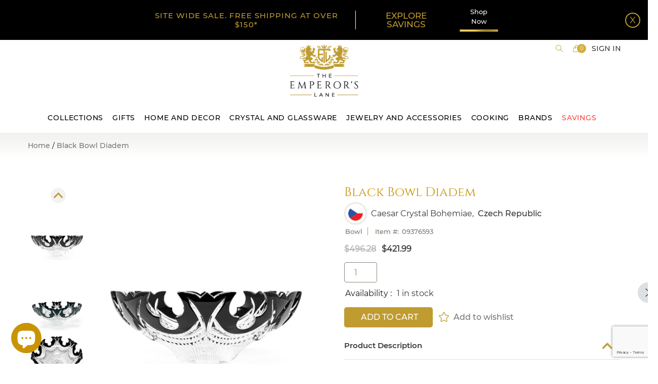

--- FILE ---
content_type: text/html; charset=utf-8
request_url: https://www.theemperorslane.com/products/bowl-diadem
body_size: 41046
content:
<!DOCTYPE doctype html>

<!--[if IE 9]> <html class="ie9 no-js supports-no-cookies" lang="en"> <![endif]-->
<!--[if (gt IE 9)|!(IE)]><!--> <html class="no-js supports-no-cookies" lang="en"> <!--<![endif]-->
<head>


  <!-- Basic and Helper page needs -->
  <meta content="xJ5FqZv1S2JkwQAlviDldhAZnzS1wLGoFCxNTQN92VY" name="google-site-verification"/>
  <meta content="aafbe7f68233c8041f4c80c08e36daea" name="p:domain_verify"/>
  <meta charset="utf-8"/>
  <meta content="IE=edge" http-equiv="X-UA-Compatible"/>
  <meta content="width=device-width,initial-scale=1" name="viewport"/>
  <meta content="#bf9b30" name="theme-color"/>
  <link href="https://www.theemperorslane.com/products/bowl-diadem" rel="canonical"/>

  
<link href="//www.theemperorslane.com/cdn/shop/files/favicon_32x32.png?v=1613749529" rel="shortcut icon" type="image/png" /><!-- Title and description -->
  
  <title>
  Black Bowl Diadem
  
  
  
  – The Emperor’s Lane
  
  </title><meta content="
  Black Bowl Diadem
  
  
  
  – The Emperor’s Lane
  
   - This stylishly designed black bowl will sparkle and reflect maximum light in the best possible way. It is sure to attract notice with a jet black that, when combined with the clear crystal, creates an" name="description"/><!-- Helpers -->
  <!-- /snippets/social-meta-tags.liquid -->






  <meta property="og:type" content="product">
  <meta property="og:title" content="Black Bowl Diadem">
  
    <meta property="og:image" content="http://www.theemperorslane.com/cdn/shop/products/67_800_grande.jpg?v=1607027062">
    <meta property="og:image:secure_url" content="https://www.theemperorslane.com/cdn/shop/products/67_800_grande.jpg?v=1607027062">
  
    <meta property="og:image" content="http://www.theemperorslane.com/cdn/shop/products/65_800_grande.jpg?v=1607027062">
    <meta property="og:image:secure_url" content="https://www.theemperorslane.com/cdn/shop/products/65_800_grande.jpg?v=1607027062">
  
    <meta property="og:image" content="http://www.theemperorslane.com/cdn/shop/products/66_800_grande.jpg?v=1607027062">
    <meta property="og:image:secure_url" content="https://www.theemperorslane.com/cdn/shop/products/66_800_grande.jpg?v=1607027062">
  
<meta property="og:description" content="An intricate handmade colored crystal clear black bowl Diadem collection, a masterpiece for home decor. The crystal combines a modern sensibility with meticulous craftsmanship. The rich and elegant design makes a marvelous showpiece. This stylishly designed black bowl will sparkle and reflect maximum light in the best possible way. It is sure to attract notice with a jet black that, when combined with the clear crystal, creates an even more sophisticated atmosphere. The black bowl features a design that looks like draped silk but stilled in a transparent crystal. 
"><meta property="og:price:amount" content="421.99">
  <meta property="og:price:currency" content="USD">

<meta property="og:url" content="https://www.theemperorslane.com/products/bowl-diadem">
<meta property="og:site_name" content="The Emperor’s Lane">




  <meta name="twitter:card" content="summary">


  <meta name="twitter:title" content="Black Bowl Diadem"><meta name="twitter:description" content="An intricate handmade colored crystal clear black bowl Diadem collection, a masterpiece for home decor. The crystal combines a modern sensibility with meticulous craftsmanship. The rich and elegant design makes a marvelous showpiece. This stylishly designed black bowl will sparkle and reflect maximum light in the best possible way. It is sure to attract notice with a jet black that, when combined with the clear crystal, creates an even more sophisticated atmosphere. The black bowl features a design that looks like draped silk but stilled in a transparent crystal. 
"><meta name="twitter:image" content="https://www.theemperorslane.com/cdn/shop/products/66_800_grande.jpg?v=1607027062">
  <meta name="twitter:image:width" content="600">
  <meta name="twitter:image:height" content="600">



  <!-- CSS -->
  <link rel="preload" href="//www.theemperorslane.com/cdn/shop/t/152/assets/timber.scss.css?v=128633728750326312911767686945" as="style" onload="this.onload=null;this.rel='stylesheet'">
<noscript><link rel="stylesheet" href="//www.theemperorslane.com/cdn/shop/t/152/assets/timber.scss.css?v=128633728750326312911767686945"></noscript>
<link rel="preload" href="//www.theemperorslane.com/cdn/shop/t/152/assets/bootstrap.min.css?v=19868337340211324411767685416" as="style" onload="this.onload=null;this.rel='stylesheet'">
<noscript><link rel="stylesheet" href="//www.theemperorslane.com/cdn/shop/t/152/assets/bootstrap.min.css?v=19868337340211324411767685416"></noscript>

<link rel="preload" href="//www.theemperorslane.com/cdn/shop/t/152/assets/simple-line-icons.css?v=41610970756365057111767685416" as="style" onload="this.onload=null;this.rel='stylesheet'">
<noscript><link rel="stylesheet" href="//www.theemperorslane.com/cdn/shop/t/152/assets/simple-line-icons.css?v=41610970756365057111767685416"></noscript>

<link rel="preload" href="//www.theemperorslane.com/cdn/shop/t/152/assets/ionicons.min.css?v=159452042527766669471767685416" as="style" onload="this.onload=null;this.rel='stylesheet'">
<noscript><link rel="stylesheet" href="//www.theemperorslane.com/cdn/shop/t/152/assets/ionicons.min.css?v=159452042527766669471767685416"></noscript>

<link rel="preload" href="//www.theemperorslane.com/cdn/shop/t/152/assets/plugins.scss.css?v=113021772785695129041767685416" as="style" onload="this.onload=null;this.rel='stylesheet'">
<noscript><link rel="stylesheet" href="//www.theemperorslane.com/cdn/shop/t/152/assets/plugins.scss.css?v=113021772785695129041767685416"></noscript>


<link rel="preload" href="//www.theemperorslane.com/cdn/shop/t/152/assets/theme-default.scss.css?v=139292803473901564361767685416" as="style" onload="this.onload=null;this.rel='stylesheet'">
<noscript><link rel="stylesheet" href="//www.theemperorslane.com/cdn/shop/t/152/assets/theme-default.scss.css?v=139292803473901564361767685416"></noscript>

<link rel="preload" href="//www.theemperorslane.com/cdn/shop/t/152/assets/style.scss.css?v=14049717458818106521767685416" as="style" onload="this.onload=null;this.rel='stylesheet'">
<noscript><link rel="stylesheet" href="//www.theemperorslane.com/cdn/shop/t/152/assets/style.scss.css?v=14049717458818106521767685416"></noscript>

<link rel="preload" href="//www.theemperorslane.com/cdn/shop/t/152/assets/theme-custom.scss.css?v=34126112462982734961767685416" as="style" onload="this.onload=null;this.rel='stylesheet'">
<noscript><link rel="stylesheet" href="//www.theemperorslane.com/cdn/shop/t/152/assets/theme-custom.scss.css?v=34126112462982734961767685416"></noscript>

<link rel="preload" href="//www.theemperorslane.com/cdn/shop/t/152/assets/theme-responsive.scss.css?v=99991421908227221211767685416" as="style" onload="this.onload=null;this.rel='stylesheet'">
<noscript><link rel="stylesheet" href="//www.theemperorslane.com/cdn/shop/t/152/assets/theme-responsive.scss.css?v=99991421908227221211767685416"></noscript>

<link rel="preload" href="//www.theemperorslane.com/cdn/shop/t/152/assets/skin-theme.scss.css?v=26638371369847194571767685416" as="style" onload="this.onload=null;this.rel='stylesheet'">
<noscript><link rel="stylesheet" href="//www.theemperorslane.com/cdn/shop/t/152/assets/skin-theme.scss.css?v=26638371369847194571767685416"></noscript>

<link rel="preload" href="//www.theemperorslane.com/cdn/shop/t/152/assets/theme-color.scss.css?v=156974720993747997721767685416" as="style" onload="this.onload=null;this.rel='stylesheet'">
<noscript><link rel="stylesheet" href="//www.theemperorslane.com/cdn/shop/t/152/assets/theme-color.scss.css?v=156974720993747997721767685416"></noscript><link rel="preload" href="//www.theemperorslane.com/cdn/shop/t/152/assets/owl.carousel.scss.css?v=96461038511806256421767685416" as="style" onload="this.onload=null;this.rel='stylesheet'">
<noscript><link rel="stylesheet" href="//www.theemperorslane.com/cdn/shop/t/152/assets/owl.carousel.scss.css?v=96461038511806256421767685416"></noscript>

<link rel="preload" href="//www.theemperorslane.com/cdn/shop/t/152/assets/homepage.scss.css?v=129194823390466721671767692994" as="style" onload="this.onload=null;this.rel='stylesheet'">
<noscript><link rel="stylesheet" href="//www.theemperorslane.com/cdn/shop/t/152/assets/homepage.scss.css?v=129194823390466721671767692994"></noscript>

<link rel="preload" href="//www.theemperorslane.com/cdn/shop/t/152/assets/homepage_responsive.scss.css?v=160248616010338138341767685416" as="style" onload="this.onload=null;this.rel='stylesheet'">
<noscript><link rel="stylesheet" href="//www.theemperorslane.com/cdn/shop/t/152/assets/homepage_responsive.scss.css?v=160248616010338138341767685416"></noscript>



<link rel="preload" href="//www.theemperorslane.com/cdn/shop/t/152/assets/custom-product.scss.css?v=65699600075002537311767685416" as="style" onload="this.onload=null;this.rel='stylesheet'">
<noscript><link rel="stylesheet" href="//www.theemperorslane.com/cdn/shop/t/152/assets/custom-product.scss.css?v=65699600075002537311767685416"></noscript>



<!-- Header hook for plugins -->
  <script>window.performance && window.performance.mark && window.performance.mark('shopify.content_for_header.start');</script><meta name="google-site-verification" content="ldKLmUdossD4bthwXKVk0DF-pLlW0vAGq9xxPCnKvGc">
<meta id="shopify-digital-wallet" name="shopify-digital-wallet" content="/11138105425/digital_wallets/dialog">
<meta name="shopify-checkout-api-token" content="f8a6607f668d8d16fefd0a1b1e18eb68">
<meta id="in-context-paypal-metadata" data-shop-id="11138105425" data-venmo-supported="false" data-environment="production" data-locale="en_US" data-paypal-v4="true" data-currency="USD">
<link rel="alternate" type="application/json+oembed" href="https://www.theemperorslane.com/products/bowl-diadem.oembed">
<script async="async" src="/checkouts/internal/preloads.js?locale=en-US"></script>
<link rel="preconnect" href="https://shop.app" crossorigin="anonymous">
<script async="async" src="https://shop.app/checkouts/internal/preloads.js?locale=en-US&shop_id=11138105425" crossorigin="anonymous"></script>
<script id="apple-pay-shop-capabilities" type="application/json">{"shopId":11138105425,"countryCode":"US","currencyCode":"USD","merchantCapabilities":["supports3DS"],"merchantId":"gid:\/\/shopify\/Shop\/11138105425","merchantName":"The Emperor’s Lane","requiredBillingContactFields":["postalAddress","email"],"requiredShippingContactFields":["postalAddress","email"],"shippingType":"shipping","supportedNetworks":["visa","masterCard","amex","discover","elo","jcb"],"total":{"type":"pending","label":"The Emperor’s Lane","amount":"1.00"},"shopifyPaymentsEnabled":true,"supportsSubscriptions":true}</script>
<script id="shopify-features" type="application/json">{"accessToken":"f8a6607f668d8d16fefd0a1b1e18eb68","betas":["rich-media-storefront-analytics"],"domain":"www.theemperorslane.com","predictiveSearch":true,"shopId":11138105425,"locale":"en"}</script>
<script>var Shopify = Shopify || {};
Shopify.shop = "the-emperor-s-lane.myshopify.com";
Shopify.locale = "en";
Shopify.currency = {"active":"USD","rate":"1.0"};
Shopify.country = "US";
Shopify.theme = {"name":"2026 Jan","id":186878329126,"schema_name":null,"schema_version":null,"theme_store_id":null,"role":"main"};
Shopify.theme.handle = "null";
Shopify.theme.style = {"id":null,"handle":null};
Shopify.cdnHost = "www.theemperorslane.com/cdn";
Shopify.routes = Shopify.routes || {};
Shopify.routes.root = "/";</script>
<script type="module">!function(o){(o.Shopify=o.Shopify||{}).modules=!0}(window);</script>
<script>!function(o){function n(){var o=[];function n(){o.push(Array.prototype.slice.apply(arguments))}return n.q=o,n}var t=o.Shopify=o.Shopify||{};t.loadFeatures=n(),t.autoloadFeatures=n()}(window);</script>
<script>
  window.ShopifyPay = window.ShopifyPay || {};
  window.ShopifyPay.apiHost = "shop.app\/pay";
  window.ShopifyPay.redirectState = null;
</script>
<script id="shop-js-analytics" type="application/json">{"pageType":"product"}</script>
<script defer="defer" async type="module" src="//www.theemperorslane.com/cdn/shopifycloud/shop-js/modules/v2/client.init-shop-cart-sync_IZsNAliE.en.esm.js"></script>
<script defer="defer" async type="module" src="//www.theemperorslane.com/cdn/shopifycloud/shop-js/modules/v2/chunk.common_0OUaOowp.esm.js"></script>
<script type="module">
  await import("//www.theemperorslane.com/cdn/shopifycloud/shop-js/modules/v2/client.init-shop-cart-sync_IZsNAliE.en.esm.js");
await import("//www.theemperorslane.com/cdn/shopifycloud/shop-js/modules/v2/chunk.common_0OUaOowp.esm.js");

  window.Shopify.SignInWithShop?.initShopCartSync?.({"fedCMEnabled":true,"windoidEnabled":true});

</script>
<script>
  window.Shopify = window.Shopify || {};
  if (!window.Shopify.featureAssets) window.Shopify.featureAssets = {};
  window.Shopify.featureAssets['shop-js'] = {"shop-cart-sync":["modules/v2/client.shop-cart-sync_DLOhI_0X.en.esm.js","modules/v2/chunk.common_0OUaOowp.esm.js"],"init-fed-cm":["modules/v2/client.init-fed-cm_C6YtU0w6.en.esm.js","modules/v2/chunk.common_0OUaOowp.esm.js"],"shop-button":["modules/v2/client.shop-button_BCMx7GTG.en.esm.js","modules/v2/chunk.common_0OUaOowp.esm.js"],"shop-cash-offers":["modules/v2/client.shop-cash-offers_BT26qb5j.en.esm.js","modules/v2/chunk.common_0OUaOowp.esm.js","modules/v2/chunk.modal_CGo_dVj3.esm.js"],"init-windoid":["modules/v2/client.init-windoid_B9PkRMql.en.esm.js","modules/v2/chunk.common_0OUaOowp.esm.js"],"init-shop-email-lookup-coordinator":["modules/v2/client.init-shop-email-lookup-coordinator_DZkqjsbU.en.esm.js","modules/v2/chunk.common_0OUaOowp.esm.js"],"shop-toast-manager":["modules/v2/client.shop-toast-manager_Di2EnuM7.en.esm.js","modules/v2/chunk.common_0OUaOowp.esm.js"],"shop-login-button":["modules/v2/client.shop-login-button_BtqW_SIO.en.esm.js","modules/v2/chunk.common_0OUaOowp.esm.js","modules/v2/chunk.modal_CGo_dVj3.esm.js"],"avatar":["modules/v2/client.avatar_BTnouDA3.en.esm.js"],"pay-button":["modules/v2/client.pay-button_CWa-C9R1.en.esm.js","modules/v2/chunk.common_0OUaOowp.esm.js"],"init-shop-cart-sync":["modules/v2/client.init-shop-cart-sync_IZsNAliE.en.esm.js","modules/v2/chunk.common_0OUaOowp.esm.js"],"init-customer-accounts":["modules/v2/client.init-customer-accounts_DenGwJTU.en.esm.js","modules/v2/client.shop-login-button_BtqW_SIO.en.esm.js","modules/v2/chunk.common_0OUaOowp.esm.js","modules/v2/chunk.modal_CGo_dVj3.esm.js"],"init-shop-for-new-customer-accounts":["modules/v2/client.init-shop-for-new-customer-accounts_JdHXxpS9.en.esm.js","modules/v2/client.shop-login-button_BtqW_SIO.en.esm.js","modules/v2/chunk.common_0OUaOowp.esm.js","modules/v2/chunk.modal_CGo_dVj3.esm.js"],"init-customer-accounts-sign-up":["modules/v2/client.init-customer-accounts-sign-up_D6__K_p8.en.esm.js","modules/v2/client.shop-login-button_BtqW_SIO.en.esm.js","modules/v2/chunk.common_0OUaOowp.esm.js","modules/v2/chunk.modal_CGo_dVj3.esm.js"],"checkout-modal":["modules/v2/client.checkout-modal_C_ZQDY6s.en.esm.js","modules/v2/chunk.common_0OUaOowp.esm.js","modules/v2/chunk.modal_CGo_dVj3.esm.js"],"shop-follow-button":["modules/v2/client.shop-follow-button_XetIsj8l.en.esm.js","modules/v2/chunk.common_0OUaOowp.esm.js","modules/v2/chunk.modal_CGo_dVj3.esm.js"],"lead-capture":["modules/v2/client.lead-capture_DvA72MRN.en.esm.js","modules/v2/chunk.common_0OUaOowp.esm.js","modules/v2/chunk.modal_CGo_dVj3.esm.js"],"shop-login":["modules/v2/client.shop-login_ClXNxyh6.en.esm.js","modules/v2/chunk.common_0OUaOowp.esm.js","modules/v2/chunk.modal_CGo_dVj3.esm.js"],"payment-terms":["modules/v2/client.payment-terms_CNlwjfZz.en.esm.js","modules/v2/chunk.common_0OUaOowp.esm.js","modules/v2/chunk.modal_CGo_dVj3.esm.js"]};
</script>
<script>(function() {
  var isLoaded = false;
  function asyncLoad() {
    if (isLoaded) return;
    isLoaded = true;
    var urls = ["https:\/\/cdn.grw.reputon.com\/assets\/widget.js?shop=the-emperor-s-lane.myshopify.com","https:\/\/schemaplusfiles.s3.amazonaws.com\/loader.min.js?shop=the-emperor-s-lane.myshopify.com","https:\/\/bingshoppingtool-t2app-prod.trafficmanager.net\/uet\/tracking_script?shop=the-emperor-s-lane.myshopify.com","https:\/\/customer-first-focus.b-cdn.net\/cffOrderifyLoader_min.js?shop=the-emperor-s-lane.myshopify.com"];
    for (var i = 0; i < urls.length; i++) {
      var s = document.createElement('script');
      s.type = 'text/javascript';
      s.async = true;
      s.src = urls[i];
      var x = document.getElementsByTagName('script')[0];
      x.parentNode.insertBefore(s, x);
    }
  };
  if(window.attachEvent) {
    window.attachEvent('onload', asyncLoad);
  } else {
    window.addEventListener('load', asyncLoad, false);
  }
})();</script>
<script id="__st">var __st={"a":11138105425,"offset":-18000,"reqid":"dbee1274-4412-4e49-b46c-31db125cdb6a-1768409947","pageurl":"www.theemperorslane.com\/products\/bowl-diadem","u":"ee468187628e","p":"product","rtyp":"product","rid":4522467590225};</script>
<script>window.ShopifyPaypalV4VisibilityTracking = true;</script>
<script id="captcha-bootstrap">!function(){'use strict';const t='contact',e='account',n='new_comment',o=[[t,t],['blogs',n],['comments',n],[t,'customer']],c=[[e,'customer_login'],[e,'guest_login'],[e,'recover_customer_password'],[e,'create_customer']],r=t=>t.map((([t,e])=>`form[action*='/${t}']:not([data-nocaptcha='true']) input[name='form_type'][value='${e}']`)).join(','),a=t=>()=>t?[...document.querySelectorAll(t)].map((t=>t.form)):[];function s(){const t=[...o],e=r(t);return a(e)}const i='password',u='form_key',d=['recaptcha-v3-token','g-recaptcha-response','h-captcha-response',i],f=()=>{try{return window.sessionStorage}catch{return}},m='__shopify_v',_=t=>t.elements[u];function p(t,e,n=!1){try{const o=window.sessionStorage,c=JSON.parse(o.getItem(e)),{data:r}=function(t){const{data:e,action:n}=t;return t[m]||n?{data:e,action:n}:{data:t,action:n}}(c);for(const[e,n]of Object.entries(r))t.elements[e]&&(t.elements[e].value=n);n&&o.removeItem(e)}catch(o){console.error('form repopulation failed',{error:o})}}const l='form_type',E='cptcha';function T(t){t.dataset[E]=!0}const w=window,h=w.document,L='Shopify',v='ce_forms',y='captcha';let A=!1;((t,e)=>{const n=(g='f06e6c50-85a8-45c8-87d0-21a2b65856fe',I='https://cdn.shopify.com/shopifycloud/storefront-forms-hcaptcha/ce_storefront_forms_captcha_hcaptcha.v1.5.2.iife.js',D={infoText:'Protected by hCaptcha',privacyText:'Privacy',termsText:'Terms'},(t,e,n)=>{const o=w[L][v],c=o.bindForm;if(c)return c(t,g,e,D).then(n);var r;o.q.push([[t,g,e,D],n]),r=I,A||(h.body.append(Object.assign(h.createElement('script'),{id:'captcha-provider',async:!0,src:r})),A=!0)});var g,I,D;w[L]=w[L]||{},w[L][v]=w[L][v]||{},w[L][v].q=[],w[L][y]=w[L][y]||{},w[L][y].protect=function(t,e){n(t,void 0,e),T(t)},Object.freeze(w[L][y]),function(t,e,n,w,h,L){const[v,y,A,g]=function(t,e,n){const i=e?o:[],u=t?c:[],d=[...i,...u],f=r(d),m=r(i),_=r(d.filter((([t,e])=>n.includes(e))));return[a(f),a(m),a(_),s()]}(w,h,L),I=t=>{const e=t.target;return e instanceof HTMLFormElement?e:e&&e.form},D=t=>v().includes(t);t.addEventListener('submit',(t=>{const e=I(t);if(!e)return;const n=D(e)&&!e.dataset.hcaptchaBound&&!e.dataset.recaptchaBound,o=_(e),c=g().includes(e)&&(!o||!o.value);(n||c)&&t.preventDefault(),c&&!n&&(function(t){try{if(!f())return;!function(t){const e=f();if(!e)return;const n=_(t);if(!n)return;const o=n.value;o&&e.removeItem(o)}(t);const e=Array.from(Array(32),(()=>Math.random().toString(36)[2])).join('');!function(t,e){_(t)||t.append(Object.assign(document.createElement('input'),{type:'hidden',name:u})),t.elements[u].value=e}(t,e),function(t,e){const n=f();if(!n)return;const o=[...t.querySelectorAll(`input[type='${i}']`)].map((({name:t})=>t)),c=[...d,...o],r={};for(const[a,s]of new FormData(t).entries())c.includes(a)||(r[a]=s);n.setItem(e,JSON.stringify({[m]:1,action:t.action,data:r}))}(t,e)}catch(e){console.error('failed to persist form',e)}}(e),e.submit())}));const S=(t,e)=>{t&&!t.dataset[E]&&(n(t,e.some((e=>e===t))),T(t))};for(const o of['focusin','change'])t.addEventListener(o,(t=>{const e=I(t);D(e)&&S(e,y())}));const B=e.get('form_key'),M=e.get(l),P=B&&M;t.addEventListener('DOMContentLoaded',(()=>{const t=y();if(P)for(const e of t)e.elements[l].value===M&&p(e,B);[...new Set([...A(),...v().filter((t=>'true'===t.dataset.shopifyCaptcha))])].forEach((e=>S(e,t)))}))}(h,new URLSearchParams(w.location.search),n,t,e,['guest_login'])})(!0,!0)}();</script>
<script integrity="sha256-4kQ18oKyAcykRKYeNunJcIwy7WH5gtpwJnB7kiuLZ1E=" data-source-attribution="shopify.loadfeatures" defer="defer" src="//www.theemperorslane.com/cdn/shopifycloud/storefront/assets/storefront/load_feature-a0a9edcb.js" crossorigin="anonymous"></script>
<script crossorigin="anonymous" defer="defer" src="//www.theemperorslane.com/cdn/shopifycloud/storefront/assets/shopify_pay/storefront-65b4c6d7.js?v=20250812"></script>
<script data-source-attribution="shopify.dynamic_checkout.dynamic.init">var Shopify=Shopify||{};Shopify.PaymentButton=Shopify.PaymentButton||{isStorefrontPortableWallets:!0,init:function(){window.Shopify.PaymentButton.init=function(){};var t=document.createElement("script");t.src="https://www.theemperorslane.com/cdn/shopifycloud/portable-wallets/latest/portable-wallets.en.js",t.type="module",document.head.appendChild(t)}};
</script>
<script data-source-attribution="shopify.dynamic_checkout.buyer_consent">
  function portableWalletsHideBuyerConsent(e){var t=document.getElementById("shopify-buyer-consent"),n=document.getElementById("shopify-subscription-policy-button");t&&n&&(t.classList.add("hidden"),t.setAttribute("aria-hidden","true"),n.removeEventListener("click",e))}function portableWalletsShowBuyerConsent(e){var t=document.getElementById("shopify-buyer-consent"),n=document.getElementById("shopify-subscription-policy-button");t&&n&&(t.classList.remove("hidden"),t.removeAttribute("aria-hidden"),n.addEventListener("click",e))}window.Shopify?.PaymentButton&&(window.Shopify.PaymentButton.hideBuyerConsent=portableWalletsHideBuyerConsent,window.Shopify.PaymentButton.showBuyerConsent=portableWalletsShowBuyerConsent);
</script>
<script data-source-attribution="shopify.dynamic_checkout.cart.bootstrap">document.addEventListener("DOMContentLoaded",(function(){function t(){return document.querySelector("shopify-accelerated-checkout-cart, shopify-accelerated-checkout")}if(t())Shopify.PaymentButton.init();else{new MutationObserver((function(e,n){t()&&(Shopify.PaymentButton.init(),n.disconnect())})).observe(document.body,{childList:!0,subtree:!0})}}));
</script>
<link id="shopify-accelerated-checkout-styles" rel="stylesheet" media="screen" href="https://www.theemperorslane.com/cdn/shopifycloud/portable-wallets/latest/accelerated-checkout-backwards-compat.css" crossorigin="anonymous">
<style id="shopify-accelerated-checkout-cart">
        #shopify-buyer-consent {
  margin-top: 1em;
  display: inline-block;
  width: 100%;
}

#shopify-buyer-consent.hidden {
  display: none;
}

#shopify-subscription-policy-button {
  background: none;
  border: none;
  padding: 0;
  text-decoration: underline;
  font-size: inherit;
  cursor: pointer;
}

#shopify-subscription-policy-button::before {
  box-shadow: none;
}

      </style>

<script>window.performance && window.performance.mark && window.performance.mark('shopify.content_for_header.end');</script>
  <!-- /snippets/oldIE-js.liquid -->


<!--[if lt IE 9]>
<script src="//cdnjs.cloudflare.com/ajax/libs/html5shiv/3.7.2/html5shiv.min.js" type="text/javascript"></script>
<script src="//www.theemperorslane.com/cdn/shop/t/152/assets/respond.min.js?v=52248677837542619231767685416" type="text/javascript"></script>
<link href="//www.theemperorslane.com/cdn/shop/t/152/assets/respond-proxy.html" id="respond-proxy" rel="respond-proxy" />
<link href="//www.theemperorslane.com/search?q=3116b78034f5f6875a3ab083b0a9d1ac" id="respond-redirect" rel="respond-redirect" />
<script src="//www.theemperorslane.com/search?q=3116b78034f5f6875a3ab083b0a9d1ac" type="text/javascript"></script>
<![endif]-->


  <!-- JS -->

  
<script rel="preload" src="//www.theemperorslane.com/cdn/shop/t/152/assets/modernizr-2.8.3.min.js?v=174727525422211915231767685416" as="script"></script>
<script rel="preload" src="//www.theemperorslane.com/cdn/shop/t/152/assets/jquery-1.12.0.min.js?v=180303338299147220221767685416" as="script"></script>
<script rel="preload" src="//www.theemperorslane.com/cdn/shop/t/152/assets/popper.min.js?v=34695330375260839601767685416" as="script"></script>
<script rel="preload" src="//www.theemperorslane.com/cdn/shop/t/152/assets/bootstrap.min.js?v=16883752084331194951767685416" as="script"></script>
<script rel="preload" src="//www.theemperorslane.com/cdn/shop/t/152/assets/plugins.js?v=97052848807353690521767685416" as="script"></script>
<script rel="preload" src="//www.theemperorslane.com/cdn/shop/t/152/assets/jquery.elevateZoom-3.0.8.min.js?v=123299089282303306721767685416" as="script"></script>


<script rel="preload" src="//www.theemperorslane.com/cdn/shop/t/152/assets/instafeed.min.js?v=75320137009123578901767685416" as="script"></script>

<!-- Ajax Cart js -->
<script rel="preload" src="//www.theemperorslane.com/cdn/shopifycloud/storefront/assets/themes_support/option_selection-b017cd28.js" as="script"></script>
<script rel="preload" src= "//www.theemperorslane.com/cdn/shopifycloud/storefront/assets/themes_support/api.jquery-7ab1a3a4.js" as="script"></script>
<script rel="preload" src="//www.theemperorslane.com/cdn/shop/t/152/assets/cart.api.js?v=114011024211905630001767685416" as="script"></script>



<script rel="preload" src="//www.theemperorslane.com/cdn/shop/t/152/assets/main.js?v=138707684940950161491767685416" as="script"></script>

<script rel="preload" src="//www.theemperorslane.com/cdn/shop/t/152/assets/owl.carousel.js?v=164149608635402950691767685416" as="script"></script>




<script rel="preload" src="//www.theemperorslane.com/cdn/shop/t/152/assets/lazysizes.js?v=94224023136283657951767685416" async="async"></script>



  
  <script src="//www.theemperorslane.com/cdn/shopifycloud/storefront/assets/themes_support/shopify_common-5f594365.js" type="text/javascript"></script>
  


  <!-- Global site tag (gtag.js) - Google Analytics -->
  <script async="" src="https://www.googletagmanager.com/gtag/js?id=UA-165886056-1"></script>
  <script>
    window.dataLayer = window.dataLayer || [];
    function gtag(){dataLayer.push(arguments);}
    gtag('js', new Date());

    gtag('config', 'UA-165886056-1');
  </script>
  <!-- BeginConsistentCartAddon --> <script>    Shopify.customer_logged_in = false ;  Shopify.customer_email = "" ;  Shopify.log_uuids = true;    </script> <!-- EndConsistentCartAddon -->
  <script>
  (function() {
    window.OnVoard = window.OnVoard || function() {
      (window.OnVoard.q = window.OnVoard.q || []).push(arguments);
    };
    var script = document.createElement("script");
    var parent = document.getElementsByTagName("script")[0].parentNode;
    script.async = 1;
    script.src = "https://widgets.onvoard.io/apps/loader.js" + `?cachebuster=${Math.floor(Math.random() * (111111 - 1 + 1) + 1)}`;
    parent.appendChild(script);
  })();
</script>


  <script>
  !function(t,n){function o(n){var o=t.getElementsByTagName("script")[0],i=t.createElement("script");i.src=n,i.crossOrigin="",o.parentNode.insertBefore(i,o)}if(!n.isLoyaltyLion){window.loyaltylion=n,void 0===window.lion&&(window.lion=n),n.version=2,n.isLoyaltyLion=!0;var i=new Date,e=i.getFullYear().toString()+i.getMonth().toString()+i.getDate().toString();o("https://sdk.loyaltylion.net/static/2/loader.js?t="+e);var r=!1;n.init=function(t){if(r)throw new Error("Cannot call lion.init more than once");r=!0;var a=n._token=t.token;if(!a)throw new Error("Token must be supplied to lion.init");for(var l=[],s="_push configure bootstrap shutdown on removeListener authenticateCustomer".split(" "),c=0;c<s.length;c+=1)!function(t,n){t[n]=function(){l.push([n,Array.prototype.slice.call(arguments,0)])}}(n,s[c]);o("https://sdk.loyaltylion.net/sdk/start/"+a+".js?t="+e+i.getHours().toString()),n._initData=t,n._buffer=l}}}(document,window.loyaltylion||[]);

  
    
      loyaltylion.init({ token: "26c3515de0511d023ae45a45a98d76f4" });
    
  
</script>

	<link href='https://s3.us-east-2.amazonaws.com/ekoma/ekoma.css.gz' rel='stylesheet' type='text/css' media='all' />

  <!-- Microsoft Ads Tracking Code -->
<script>(function(w,d,t,r,u){var f,n,i;w[u]=w[u]||[],f=function(){var o={ti:"134607741", tm="shpfy_ui"};o.q=w[u],w[u]=new UET(o),w[u].push("pageLoad")},n=d.createElement(t),n.src=r,n.async=1,n.onload=n.onreadystatechange=function(){var s=this.readyState;s&&s!=="loaded"&&s!=="complete"||(f(),n.onload=n.onreadystatechange=null)},i=d.getElementsByTagName(t)[0],i.parentNode.insertBefore(n,i)})(window,document,"script","//bat.bing.com/bat.js","uetq");</script>


<!-- BEGIN app block: shopify://apps/klaviyo-email-marketing-sms/blocks/klaviyo-onsite-embed/2632fe16-c075-4321-a88b-50b567f42507 -->












  <script async src="https://static.klaviyo.com/onsite/js/ULz2Cm/klaviyo.js?company_id=ULz2Cm"></script>
  <script>!function(){if(!window.klaviyo){window._klOnsite=window._klOnsite||[];try{window.klaviyo=new Proxy({},{get:function(n,i){return"push"===i?function(){var n;(n=window._klOnsite).push.apply(n,arguments)}:function(){for(var n=arguments.length,o=new Array(n),w=0;w<n;w++)o[w]=arguments[w];var t="function"==typeof o[o.length-1]?o.pop():void 0,e=new Promise((function(n){window._klOnsite.push([i].concat(o,[function(i){t&&t(i),n(i)}]))}));return e}}})}catch(n){window.klaviyo=window.klaviyo||[],window.klaviyo.push=function(){var n;(n=window._klOnsite).push.apply(n,arguments)}}}}();</script>

  
    <script id="viewed_product">
      if (item == null) {
        var _learnq = _learnq || [];

        var MetafieldReviews = null
        var MetafieldYotpoRating = null
        var MetafieldYotpoCount = null
        var MetafieldLooxRating = null
        var MetafieldLooxCount = null
        var okendoProduct = null
        var okendoProductReviewCount = null
        var okendoProductReviewAverageValue = null
        try {
          // The following fields are used for Customer Hub recently viewed in order to add reviews.
          // This information is not part of __kla_viewed. Instead, it is part of __kla_viewed_reviewed_items
          MetafieldReviews = {};
          MetafieldYotpoRating = null
          MetafieldYotpoCount = null
          MetafieldLooxRating = null
          MetafieldLooxCount = null

          okendoProduct = null
          // If the okendo metafield is not legacy, it will error, which then requires the new json formatted data
          if (okendoProduct && 'error' in okendoProduct) {
            okendoProduct = null
          }
          okendoProductReviewCount = okendoProduct ? okendoProduct.reviewCount : null
          okendoProductReviewAverageValue = okendoProduct ? okendoProduct.reviewAverageValue : null
        } catch (error) {
          console.error('Error in Klaviyo onsite reviews tracking:', error);
        }

        var item = {
          Name: "Black Bowl Diadem",
          ProductID: 4522467590225,
          Categories: ["Bowls","Caesar Crystal Bohemiae","Cooking","Corporate Gifts","Crystal and Glassware","Decor","Dining \u0026 Entertaining","Gifts","Home and Decor","Jewelry and Accessories","Savings","Valentine's Collection"],
          ImageURL: "https://www.theemperorslane.com/cdn/shop/products/66_800_grande.jpg?v=1607027062",
          URL: "https://www.theemperorslane.com/products/bowl-diadem",
          Brand: "Caesar Crystal Bohemiae",
          Price: "$421.99",
          Value: "421.99",
          CompareAtPrice: "$496.28"
        };
        _learnq.push(['track', 'Viewed Product', item]);
        _learnq.push(['trackViewedItem', {
          Title: item.Name,
          ItemId: item.ProductID,
          Categories: item.Categories,
          ImageUrl: item.ImageURL,
          Url: item.URL,
          Metadata: {
            Brand: item.Brand,
            Price: item.Price,
            Value: item.Value,
            CompareAtPrice: item.CompareAtPrice
          },
          metafields:{
            reviews: MetafieldReviews,
            yotpo:{
              rating: MetafieldYotpoRating,
              count: MetafieldYotpoCount,
            },
            loox:{
              rating: MetafieldLooxRating,
              count: MetafieldLooxCount,
            },
            okendo: {
              rating: okendoProductReviewAverageValue,
              count: okendoProductReviewCount,
            }
          }
        }]);
      }
    </script>
  




  <script>
    window.klaviyoReviewsProductDesignMode = false
  </script>







<!-- END app block --><script src="https://cdn.shopify.com/extensions/7bc9bb47-adfa-4267-963e-cadee5096caf/inbox-1252/assets/inbox-chat-loader.js" type="text/javascript" defer="defer"></script>
<link href="https://monorail-edge.shopifysvc.com" rel="dns-prefetch">
<script>(function(){if ("sendBeacon" in navigator && "performance" in window) {try {var session_token_from_headers = performance.getEntriesByType('navigation')[0].serverTiming.find(x => x.name == '_s').description;} catch {var session_token_from_headers = undefined;}var session_cookie_matches = document.cookie.match(/_shopify_s=([^;]*)/);var session_token_from_cookie = session_cookie_matches && session_cookie_matches.length === 2 ? session_cookie_matches[1] : "";var session_token = session_token_from_headers || session_token_from_cookie || "";function handle_abandonment_event(e) {var entries = performance.getEntries().filter(function(entry) {return /monorail-edge.shopifysvc.com/.test(entry.name);});if (!window.abandonment_tracked && entries.length === 0) {window.abandonment_tracked = true;var currentMs = Date.now();var navigation_start = performance.timing.navigationStart;var payload = {shop_id: 11138105425,url: window.location.href,navigation_start,duration: currentMs - navigation_start,session_token,page_type: "product"};window.navigator.sendBeacon("https://monorail-edge.shopifysvc.com/v1/produce", JSON.stringify({schema_id: "online_store_buyer_site_abandonment/1.1",payload: payload,metadata: {event_created_at_ms: currentMs,event_sent_at_ms: currentMs}}));}}window.addEventListener('pagehide', handle_abandonment_event);}}());</script>
<script id="web-pixels-manager-setup">(function e(e,d,r,n,o){if(void 0===o&&(o={}),!Boolean(null===(a=null===(i=window.Shopify)||void 0===i?void 0:i.analytics)||void 0===a?void 0:a.replayQueue)){var i,a;window.Shopify=window.Shopify||{};var t=window.Shopify;t.analytics=t.analytics||{};var s=t.analytics;s.replayQueue=[],s.publish=function(e,d,r){return s.replayQueue.push([e,d,r]),!0};try{self.performance.mark("wpm:start")}catch(e){}var l=function(){var e={modern:/Edge?\/(1{2}[4-9]|1[2-9]\d|[2-9]\d{2}|\d{4,})\.\d+(\.\d+|)|Firefox\/(1{2}[4-9]|1[2-9]\d|[2-9]\d{2}|\d{4,})\.\d+(\.\d+|)|Chrom(ium|e)\/(9{2}|\d{3,})\.\d+(\.\d+|)|(Maci|X1{2}).+ Version\/(15\.\d+|(1[6-9]|[2-9]\d|\d{3,})\.\d+)([,.]\d+|)( \(\w+\)|)( Mobile\/\w+|) Safari\/|Chrome.+OPR\/(9{2}|\d{3,})\.\d+\.\d+|(CPU[ +]OS|iPhone[ +]OS|CPU[ +]iPhone|CPU IPhone OS|CPU iPad OS)[ +]+(15[._]\d+|(1[6-9]|[2-9]\d|\d{3,})[._]\d+)([._]\d+|)|Android:?[ /-](13[3-9]|1[4-9]\d|[2-9]\d{2}|\d{4,})(\.\d+|)(\.\d+|)|Android.+Firefox\/(13[5-9]|1[4-9]\d|[2-9]\d{2}|\d{4,})\.\d+(\.\d+|)|Android.+Chrom(ium|e)\/(13[3-9]|1[4-9]\d|[2-9]\d{2}|\d{4,})\.\d+(\.\d+|)|SamsungBrowser\/([2-9]\d|\d{3,})\.\d+/,legacy:/Edge?\/(1[6-9]|[2-9]\d|\d{3,})\.\d+(\.\d+|)|Firefox\/(5[4-9]|[6-9]\d|\d{3,})\.\d+(\.\d+|)|Chrom(ium|e)\/(5[1-9]|[6-9]\d|\d{3,})\.\d+(\.\d+|)([\d.]+$|.*Safari\/(?![\d.]+ Edge\/[\d.]+$))|(Maci|X1{2}).+ Version\/(10\.\d+|(1[1-9]|[2-9]\d|\d{3,})\.\d+)([,.]\d+|)( \(\w+\)|)( Mobile\/\w+|) Safari\/|Chrome.+OPR\/(3[89]|[4-9]\d|\d{3,})\.\d+\.\d+|(CPU[ +]OS|iPhone[ +]OS|CPU[ +]iPhone|CPU IPhone OS|CPU iPad OS)[ +]+(10[._]\d+|(1[1-9]|[2-9]\d|\d{3,})[._]\d+)([._]\d+|)|Android:?[ /-](13[3-9]|1[4-9]\d|[2-9]\d{2}|\d{4,})(\.\d+|)(\.\d+|)|Mobile Safari.+OPR\/([89]\d|\d{3,})\.\d+\.\d+|Android.+Firefox\/(13[5-9]|1[4-9]\d|[2-9]\d{2}|\d{4,})\.\d+(\.\d+|)|Android.+Chrom(ium|e)\/(13[3-9]|1[4-9]\d|[2-9]\d{2}|\d{4,})\.\d+(\.\d+|)|Android.+(UC? ?Browser|UCWEB|U3)[ /]?(15\.([5-9]|\d{2,})|(1[6-9]|[2-9]\d|\d{3,})\.\d+)\.\d+|SamsungBrowser\/(5\.\d+|([6-9]|\d{2,})\.\d+)|Android.+MQ{2}Browser\/(14(\.(9|\d{2,})|)|(1[5-9]|[2-9]\d|\d{3,})(\.\d+|))(\.\d+|)|K[Aa][Ii]OS\/(3\.\d+|([4-9]|\d{2,})\.\d+)(\.\d+|)/},d=e.modern,r=e.legacy,n=navigator.userAgent;return n.match(d)?"modern":n.match(r)?"legacy":"unknown"}(),u="modern"===l?"modern":"legacy",c=(null!=n?n:{modern:"",legacy:""})[u],f=function(e){return[e.baseUrl,"/wpm","/b",e.hashVersion,"modern"===e.buildTarget?"m":"l",".js"].join("")}({baseUrl:d,hashVersion:r,buildTarget:u}),m=function(e){var d=e.version,r=e.bundleTarget,n=e.surface,o=e.pageUrl,i=e.monorailEndpoint;return{emit:function(e){var a=e.status,t=e.errorMsg,s=(new Date).getTime(),l=JSON.stringify({metadata:{event_sent_at_ms:s},events:[{schema_id:"web_pixels_manager_load/3.1",payload:{version:d,bundle_target:r,page_url:o,status:a,surface:n,error_msg:t},metadata:{event_created_at_ms:s}}]});if(!i)return console&&console.warn&&console.warn("[Web Pixels Manager] No Monorail endpoint provided, skipping logging."),!1;try{return self.navigator.sendBeacon.bind(self.navigator)(i,l)}catch(e){}var u=new XMLHttpRequest;try{return u.open("POST",i,!0),u.setRequestHeader("Content-Type","text/plain"),u.send(l),!0}catch(e){return console&&console.warn&&console.warn("[Web Pixels Manager] Got an unhandled error while logging to Monorail."),!1}}}}({version:r,bundleTarget:l,surface:e.surface,pageUrl:self.location.href,monorailEndpoint:e.monorailEndpoint});try{o.browserTarget=l,function(e){var d=e.src,r=e.async,n=void 0===r||r,o=e.onload,i=e.onerror,a=e.sri,t=e.scriptDataAttributes,s=void 0===t?{}:t,l=document.createElement("script"),u=document.querySelector("head"),c=document.querySelector("body");if(l.async=n,l.src=d,a&&(l.integrity=a,l.crossOrigin="anonymous"),s)for(var f in s)if(Object.prototype.hasOwnProperty.call(s,f))try{l.dataset[f]=s[f]}catch(e){}if(o&&l.addEventListener("load",o),i&&l.addEventListener("error",i),u)u.appendChild(l);else{if(!c)throw new Error("Did not find a head or body element to append the script");c.appendChild(l)}}({src:f,async:!0,onload:function(){if(!function(){var e,d;return Boolean(null===(d=null===(e=window.Shopify)||void 0===e?void 0:e.analytics)||void 0===d?void 0:d.initialized)}()){var d=window.webPixelsManager.init(e)||void 0;if(d){var r=window.Shopify.analytics;r.replayQueue.forEach((function(e){var r=e[0],n=e[1],o=e[2];d.publishCustomEvent(r,n,o)})),r.replayQueue=[],r.publish=d.publishCustomEvent,r.visitor=d.visitor,r.initialized=!0}}},onerror:function(){return m.emit({status:"failed",errorMsg:"".concat(f," has failed to load")})},sri:function(e){var d=/^sha384-[A-Za-z0-9+/=]+$/;return"string"==typeof e&&d.test(e)}(c)?c:"",scriptDataAttributes:o}),m.emit({status:"loading"})}catch(e){m.emit({status:"failed",errorMsg:(null==e?void 0:e.message)||"Unknown error"})}}})({shopId: 11138105425,storefrontBaseUrl: "https://www.theemperorslane.com",extensionsBaseUrl: "https://extensions.shopifycdn.com/cdn/shopifycloud/web-pixels-manager",monorailEndpoint: "https://monorail-edge.shopifysvc.com/unstable/produce_batch",surface: "storefront-renderer",enabledBetaFlags: ["2dca8a86","a0d5f9d2"],webPixelsConfigList: [{"id":"2403729702","configuration":"{\"accountID\":\"ULz2Cm\",\"webPixelConfig\":\"eyJlbmFibGVBZGRlZFRvQ2FydEV2ZW50cyI6IHRydWV9\"}","eventPayloadVersion":"v1","runtimeContext":"STRICT","scriptVersion":"524f6c1ee37bacdca7657a665bdca589","type":"APP","apiClientId":123074,"privacyPurposes":["ANALYTICS","MARKETING"],"dataSharingAdjustments":{"protectedCustomerApprovalScopes":["read_customer_address","read_customer_email","read_customer_name","read_customer_personal_data","read_customer_phone"]}},{"id":"2207613222","configuration":"{\"ti\":\"134607741\",\"endpoint\":\"https:\/\/bat.bing.com\/action\/0\"}","eventPayloadVersion":"v1","runtimeContext":"STRICT","scriptVersion":"5ee93563fe31b11d2d65e2f09a5229dc","type":"APP","apiClientId":2997493,"privacyPurposes":["ANALYTICS","MARKETING","SALE_OF_DATA"],"dataSharingAdjustments":{"protectedCustomerApprovalScopes":["read_customer_personal_data"]}},{"id":"852951334","configuration":"{\"config\":\"{\\\"pixel_id\\\":\\\"G-V8L3MEV9BB\\\",\\\"target_country\\\":\\\"US\\\",\\\"gtag_events\\\":[{\\\"type\\\":\\\"search\\\",\\\"action_label\\\":[\\\"G-V8L3MEV9BB\\\",\\\"AW-679145426\\\/WVEJCJ38h9UBENLf68MC\\\"]},{\\\"type\\\":\\\"begin_checkout\\\",\\\"action_label\\\":[\\\"G-V8L3MEV9BB\\\",\\\"AW-679145426\\\/Cs1oCJr8h9UBENLf68MC\\\"]},{\\\"type\\\":\\\"view_item\\\",\\\"action_label\\\":[\\\"G-V8L3MEV9BB\\\",\\\"AW-679145426\\\/XR3nCJz7h9UBENLf68MC\\\",\\\"MC-JX6QTN7T51\\\"]},{\\\"type\\\":\\\"purchase\\\",\\\"action_label\\\":[\\\"G-V8L3MEV9BB\\\",\\\"AW-679145426\\\/A2cWCJn7h9UBENLf68MC\\\",\\\"MC-JX6QTN7T51\\\"]},{\\\"type\\\":\\\"page_view\\\",\\\"action_label\\\":[\\\"G-V8L3MEV9BB\\\",\\\"AW-679145426\\\/voaqCJb7h9UBENLf68MC\\\",\\\"MC-JX6QTN7T51\\\"]},{\\\"type\\\":\\\"add_payment_info\\\",\\\"action_label\\\":[\\\"G-V8L3MEV9BB\\\",\\\"AW-679145426\\\/XjDgCL78h9UBENLf68MC\\\"]},{\\\"type\\\":\\\"add_to_cart\\\",\\\"action_label\\\":[\\\"G-V8L3MEV9BB\\\",\\\"AW-679145426\\\/8BcECJ_7h9UBENLf68MC\\\"]}],\\\"enable_monitoring_mode\\\":false}\"}","eventPayloadVersion":"v1","runtimeContext":"OPEN","scriptVersion":"b2a88bafab3e21179ed38636efcd8a93","type":"APP","apiClientId":1780363,"privacyPurposes":[],"dataSharingAdjustments":{"protectedCustomerApprovalScopes":["read_customer_address","read_customer_email","read_customer_name","read_customer_personal_data","read_customer_phone"]}},{"id":"665616678","configuration":"{\"pixelCode\":\"C7GFQ21G5FFTO2SM5NT0\"}","eventPayloadVersion":"v1","runtimeContext":"STRICT","scriptVersion":"22e92c2ad45662f435e4801458fb78cc","type":"APP","apiClientId":4383523,"privacyPurposes":["ANALYTICS","MARKETING","SALE_OF_DATA"],"dataSharingAdjustments":{"protectedCustomerApprovalScopes":["read_customer_address","read_customer_email","read_customer_name","read_customer_personal_data","read_customer_phone"]}},{"id":"352289062","configuration":"{\"pixel_id\":\"266085187981986\",\"pixel_type\":\"facebook_pixel\",\"metaapp_system_user_token\":\"-\"}","eventPayloadVersion":"v1","runtimeContext":"OPEN","scriptVersion":"ca16bc87fe92b6042fbaa3acc2fbdaa6","type":"APP","apiClientId":2329312,"privacyPurposes":["ANALYTICS","MARKETING","SALE_OF_DATA"],"dataSharingAdjustments":{"protectedCustomerApprovalScopes":["read_customer_address","read_customer_email","read_customer_name","read_customer_personal_data","read_customer_phone"]}},{"id":"232423718","configuration":"{\"tagID\":\"2612589938919\"}","eventPayloadVersion":"v1","runtimeContext":"STRICT","scriptVersion":"18031546ee651571ed29edbe71a3550b","type":"APP","apiClientId":3009811,"privacyPurposes":["ANALYTICS","MARKETING","SALE_OF_DATA"],"dataSharingAdjustments":{"protectedCustomerApprovalScopes":["read_customer_address","read_customer_email","read_customer_name","read_customer_personal_data","read_customer_phone"]}},{"id":"shopify-app-pixel","configuration":"{}","eventPayloadVersion":"v1","runtimeContext":"STRICT","scriptVersion":"0450","apiClientId":"shopify-pixel","type":"APP","privacyPurposes":["ANALYTICS","MARKETING"]},{"id":"shopify-custom-pixel","eventPayloadVersion":"v1","runtimeContext":"LAX","scriptVersion":"0450","apiClientId":"shopify-pixel","type":"CUSTOM","privacyPurposes":["ANALYTICS","MARKETING"]}],isMerchantRequest: false,initData: {"shop":{"name":"The Emperor’s Lane","paymentSettings":{"currencyCode":"USD"},"myshopifyDomain":"the-emperor-s-lane.myshopify.com","countryCode":"US","storefrontUrl":"https:\/\/www.theemperorslane.com"},"customer":null,"cart":null,"checkout":null,"productVariants":[{"price":{"amount":421.99,"currencyCode":"USD"},"product":{"title":"Black Bowl Diadem","vendor":"Caesar Crystal Bohemiae","id":"4522467590225","untranslatedTitle":"Black Bowl Diadem","url":"\/products\/bowl-diadem","type":"Bowl"},"id":"31950109376593","image":{"src":"\/\/www.theemperorslane.com\/cdn\/shop\/products\/66_800.jpg?v=1607027062"},"sku":"CEACRYS100CRSTBWL - 116431 - 7460742076D10275109C","title":"Default Title","untranslatedTitle":"Default Title"}],"purchasingCompany":null},},"https://www.theemperorslane.com/cdn","7cecd0b6w90c54c6cpe92089d5m57a67346",{"modern":"","legacy":""},{"shopId":"11138105425","storefrontBaseUrl":"https:\/\/www.theemperorslane.com","extensionBaseUrl":"https:\/\/extensions.shopifycdn.com\/cdn\/shopifycloud\/web-pixels-manager","surface":"storefront-renderer","enabledBetaFlags":"[\"2dca8a86\", \"a0d5f9d2\"]","isMerchantRequest":"false","hashVersion":"7cecd0b6w90c54c6cpe92089d5m57a67346","publish":"custom","events":"[[\"page_viewed\",{}],[\"product_viewed\",{\"productVariant\":{\"price\":{\"amount\":421.99,\"currencyCode\":\"USD\"},\"product\":{\"title\":\"Black Bowl Diadem\",\"vendor\":\"Caesar Crystal Bohemiae\",\"id\":\"4522467590225\",\"untranslatedTitle\":\"Black Bowl Diadem\",\"url\":\"\/products\/bowl-diadem\",\"type\":\"Bowl\"},\"id\":\"31950109376593\",\"image\":{\"src\":\"\/\/www.theemperorslane.com\/cdn\/shop\/products\/66_800.jpg?v=1607027062\"},\"sku\":\"CEACRYS100CRSTBWL - 116431 - 7460742076D10275109C\",\"title\":\"Default Title\",\"untranslatedTitle\":\"Default Title\"}}]]"});</script><script>
  window.ShopifyAnalytics = window.ShopifyAnalytics || {};
  window.ShopifyAnalytics.meta = window.ShopifyAnalytics.meta || {};
  window.ShopifyAnalytics.meta.currency = 'USD';
  var meta = {"product":{"id":4522467590225,"gid":"gid:\/\/shopify\/Product\/4522467590225","vendor":"Caesar Crystal Bohemiae","type":"Bowl","handle":"bowl-diadem","variants":[{"id":31950109376593,"price":42199,"name":"Black Bowl Diadem","public_title":null,"sku":"CEACRYS100CRSTBWL - 116431 - 7460742076D10275109C"}],"remote":false},"page":{"pageType":"product","resourceType":"product","resourceId":4522467590225,"requestId":"dbee1274-4412-4e49-b46c-31db125cdb6a-1768409947"}};
  for (var attr in meta) {
    window.ShopifyAnalytics.meta[attr] = meta[attr];
  }
</script>
<script class="analytics">
  (function () {
    var customDocumentWrite = function(content) {
      var jquery = null;

      if (window.jQuery) {
        jquery = window.jQuery;
      } else if (window.Checkout && window.Checkout.$) {
        jquery = window.Checkout.$;
      }

      if (jquery) {
        jquery('body').append(content);
      }
    };

    var hasLoggedConversion = function(token) {
      if (token) {
        return document.cookie.indexOf('loggedConversion=' + token) !== -1;
      }
      return false;
    }

    var setCookieIfConversion = function(token) {
      if (token) {
        var twoMonthsFromNow = new Date(Date.now());
        twoMonthsFromNow.setMonth(twoMonthsFromNow.getMonth() + 2);

        document.cookie = 'loggedConversion=' + token + '; expires=' + twoMonthsFromNow;
      }
    }

    var trekkie = window.ShopifyAnalytics.lib = window.trekkie = window.trekkie || [];
    if (trekkie.integrations) {
      return;
    }
    trekkie.methods = [
      'identify',
      'page',
      'ready',
      'track',
      'trackForm',
      'trackLink'
    ];
    trekkie.factory = function(method) {
      return function() {
        var args = Array.prototype.slice.call(arguments);
        args.unshift(method);
        trekkie.push(args);
        return trekkie;
      };
    };
    for (var i = 0; i < trekkie.methods.length; i++) {
      var key = trekkie.methods[i];
      trekkie[key] = trekkie.factory(key);
    }
    trekkie.load = function(config) {
      trekkie.config = config || {};
      trekkie.config.initialDocumentCookie = document.cookie;
      var first = document.getElementsByTagName('script')[0];
      var script = document.createElement('script');
      script.type = 'text/javascript';
      script.onerror = function(e) {
        var scriptFallback = document.createElement('script');
        scriptFallback.type = 'text/javascript';
        scriptFallback.onerror = function(error) {
                var Monorail = {
      produce: function produce(monorailDomain, schemaId, payload) {
        var currentMs = new Date().getTime();
        var event = {
          schema_id: schemaId,
          payload: payload,
          metadata: {
            event_created_at_ms: currentMs,
            event_sent_at_ms: currentMs
          }
        };
        return Monorail.sendRequest("https://" + monorailDomain + "/v1/produce", JSON.stringify(event));
      },
      sendRequest: function sendRequest(endpointUrl, payload) {
        // Try the sendBeacon API
        if (window && window.navigator && typeof window.navigator.sendBeacon === 'function' && typeof window.Blob === 'function' && !Monorail.isIos12()) {
          var blobData = new window.Blob([payload], {
            type: 'text/plain'
          });

          if (window.navigator.sendBeacon(endpointUrl, blobData)) {
            return true;
          } // sendBeacon was not successful

        } // XHR beacon

        var xhr = new XMLHttpRequest();

        try {
          xhr.open('POST', endpointUrl);
          xhr.setRequestHeader('Content-Type', 'text/plain');
          xhr.send(payload);
        } catch (e) {
          console.log(e);
        }

        return false;
      },
      isIos12: function isIos12() {
        return window.navigator.userAgent.lastIndexOf('iPhone; CPU iPhone OS 12_') !== -1 || window.navigator.userAgent.lastIndexOf('iPad; CPU OS 12_') !== -1;
      }
    };
    Monorail.produce('monorail-edge.shopifysvc.com',
      'trekkie_storefront_load_errors/1.1',
      {shop_id: 11138105425,
      theme_id: 186878329126,
      app_name: "storefront",
      context_url: window.location.href,
      source_url: "//www.theemperorslane.com/cdn/s/trekkie.storefront.55c6279c31a6628627b2ba1c5ff367020da294e2.min.js"});

        };
        scriptFallback.async = true;
        scriptFallback.src = '//www.theemperorslane.com/cdn/s/trekkie.storefront.55c6279c31a6628627b2ba1c5ff367020da294e2.min.js';
        first.parentNode.insertBefore(scriptFallback, first);
      };
      script.async = true;
      script.src = '//www.theemperorslane.com/cdn/s/trekkie.storefront.55c6279c31a6628627b2ba1c5ff367020da294e2.min.js';
      first.parentNode.insertBefore(script, first);
    };
    trekkie.load(
      {"Trekkie":{"appName":"storefront","development":false,"defaultAttributes":{"shopId":11138105425,"isMerchantRequest":null,"themeId":186878329126,"themeCityHash":"11303406631717938265","contentLanguage":"en","currency":"USD","eventMetadataId":"64b8585e-b338-4643-a7ce-8ce27f5c7a79"},"isServerSideCookieWritingEnabled":true,"monorailRegion":"shop_domain","enabledBetaFlags":["65f19447"]},"Session Attribution":{},"S2S":{"facebookCapiEnabled":true,"source":"trekkie-storefront-renderer","apiClientId":580111}}
    );

    var loaded = false;
    trekkie.ready(function() {
      if (loaded) return;
      loaded = true;

      window.ShopifyAnalytics.lib = window.trekkie;

      var originalDocumentWrite = document.write;
      document.write = customDocumentWrite;
      try { window.ShopifyAnalytics.merchantGoogleAnalytics.call(this); } catch(error) {};
      document.write = originalDocumentWrite;

      window.ShopifyAnalytics.lib.page(null,{"pageType":"product","resourceType":"product","resourceId":4522467590225,"requestId":"dbee1274-4412-4e49-b46c-31db125cdb6a-1768409947","shopifyEmitted":true});

      var match = window.location.pathname.match(/checkouts\/(.+)\/(thank_you|post_purchase)/)
      var token = match? match[1]: undefined;
      if (!hasLoggedConversion(token)) {
        setCookieIfConversion(token);
        window.ShopifyAnalytics.lib.track("Viewed Product",{"currency":"USD","variantId":31950109376593,"productId":4522467590225,"productGid":"gid:\/\/shopify\/Product\/4522467590225","name":"Black Bowl Diadem","price":"421.99","sku":"CEACRYS100CRSTBWL - 116431 - 7460742076D10275109C","brand":"Caesar Crystal Bohemiae","variant":null,"category":"Bowl","nonInteraction":true,"remote":false},undefined,undefined,{"shopifyEmitted":true});
      window.ShopifyAnalytics.lib.track("monorail:\/\/trekkie_storefront_viewed_product\/1.1",{"currency":"USD","variantId":31950109376593,"productId":4522467590225,"productGid":"gid:\/\/shopify\/Product\/4522467590225","name":"Black Bowl Diadem","price":"421.99","sku":"CEACRYS100CRSTBWL - 116431 - 7460742076D10275109C","brand":"Caesar Crystal Bohemiae","variant":null,"category":"Bowl","nonInteraction":true,"remote":false,"referer":"https:\/\/www.theemperorslane.com\/products\/bowl-diadem"});
      }
    });


        var eventsListenerScript = document.createElement('script');
        eventsListenerScript.async = true;
        eventsListenerScript.src = "//www.theemperorslane.com/cdn/shopifycloud/storefront/assets/shop_events_listener-3da45d37.js";
        document.getElementsByTagName('head')[0].appendChild(eventsListenerScript);

})();</script>
  <script>
  if (!window.ga || (window.ga && typeof window.ga !== 'function')) {
    window.ga = function ga() {
      (window.ga.q = window.ga.q || []).push(arguments);
      if (window.Shopify && window.Shopify.analytics && typeof window.Shopify.analytics.publish === 'function') {
        window.Shopify.analytics.publish("ga_stub_called", {}, {sendTo: "google_osp_migration"});
      }
      console.error("Shopify's Google Analytics stub called with:", Array.from(arguments), "\nSee https://help.shopify.com/manual/promoting-marketing/pixels/pixel-migration#google for more information.");
    };
    if (window.Shopify && window.Shopify.analytics && typeof window.Shopify.analytics.publish === 'function') {
      window.Shopify.analytics.publish("ga_stub_initialized", {}, {sendTo: "google_osp_migration"});
    }
  }
</script>
<script
  defer
  src="https://www.theemperorslane.com/cdn/shopifycloud/perf-kit/shopify-perf-kit-3.0.3.min.js"
  data-application="storefront-renderer"
  data-shop-id="11138105425"
  data-render-region="gcp-us-central1"
  data-page-type="product"
  data-theme-instance-id="186878329126"
  data-theme-name=""
  data-theme-version=""
  data-monorail-region="shop_domain"
  data-resource-timing-sampling-rate="10"
  data-shs="true"
  data-shs-beacon="true"
  data-shs-export-with-fetch="true"
  data-shs-logs-sample-rate="1"
  data-shs-beacon-endpoint="https://www.theemperorslane.com/api/collect"
></script>
</head>
<body class="template-product description-" id="black-bowl-diadem"><div id="shopify-section-header" class="shopify-section">
<!-- header-area start -->
    <div class="header-area">
      
      <div class="header-announcebar-text">
        <div class="promotional-text">
          <div class="sale-info-box"><p class="sale-label-text">SITE WIDE SALE. FREE SHIPPING AT OVER $150*</p></div>
<div class="sale-discount-box top-bar">
<p class="up-to-sale">EXPLORE SAVINGS</p>
<p class="sale-label-price"></p>
<div class="price-off-box">
<p class="perctg"></p>
<p class="off-label"></p>
</div>
</div>
          <a href="/collections/savings">Shop Now</a>
        </div>
        <div class="close-announcebar">
          <span>X</span>
        </div>
      </div>
      <div class="header-logo-and-menu">
        <div class="header-bottom-area">
          <div class="container">
            <div class="row">
              <div class="col-lg-12 col-md-12 logo-section">
                <div class="logo"><a href="/" class="theme-logo">
  <img src="//www.theemperorslane.com/cdn/shop/files/TEL_Stacked_Logo_300x300.png?v=1613790592" alt="The Emperor’s Lane">
</a><div class="logo-tagline">RARE, EXQUISITE, ECCENTRIC, EXCLUSIVE COLLECTION</div>
                </div>
                <div class="header-right-section">
                  <div class="right-blok-box d-flex">
                    <div class="search-wrap">
                      <a href="#" class="trigger-search" title="Search"><i class="icon-magnifier"></i></a>
                    </div>
                    
                     
                    
                    




<div class="shopping-cart-wrap"><a href="/cart"><i class="icon-handbag"></i> <span id="cart-total"><span class="bigcounter">0</span></span></a>
  <div class="mini-cart">

    <ul class="cart-tempty-title"  style="display:block;">
      <li>Your cart is empty!</li>
    </ul>
    
    <ul class="cart-item-loop"  style="display:none;">
      
    </ul>

    <ul class="subtotal-title-area"  style="display:none;">
      <li class="subtotal-titles">
        <div class="subtotal-titles"><h3>Total :</h3><span class="shopping-cart__total">$0.00</span></div>
      </li>
      <li class="mini-cart-btns">
        <div class="cart-btns">
          <a href="/cart">View cart</a>
          <a href="/checkout">Checkout</a>
        </div>
      </li>
    </ul>
  </div>
</div>


                    
                    <div class="user-wrap">
                      
                      <a href="/account/login" title="Login">SIGN IN</a>
                      
                    </div>
                  </div>
                </div>
              </div>

              
              <div class="col-xs-12 col-sm-12">
                <div class="mobile-menu d-block d-lg-none"></div>
              </div>
            </div>
          </div>
        </div>
        
        <div class="menu-section">
          <div class="row">
            <div class="col-lg-12 d-none d-lg-block header-bottom-area header-sticky">
              <div class="sticky-logo-header"><a href="/" class="theme-logo">
  <img src="//www.theemperorslane.com/cdn/shop/files/TEL_Stacked_Logo_300x300.png?v=1613790592" alt="The Emperor’s Lane">
</a></div>
              
              
              
              
              <div id="header-menu-for-mobile">
              	<div class="main-menu-area text-center">
  <nav class="main-navigation">
    <ul>
      
      

      
      <li><a href="/pages/collections">Collections </a>
        <ul class="">
          

          
          
          <li class=" submenu-li"><a href="/collections/best-sellers">Best Sellers</a></li>
          

          

          
          
          <li class=" submenu-li"><a href="/collections/new-arrivals">New Arrivals</a></li>
          

          

          
          
          <li class=" submenu-li"><a href="/collections/living-in-style">Lifestyle</a></li>
          

          

          
          
          <li class=" submenu-li"><a href="/collections/pet-love">Pet Love</a></li>
          

          
        </ul>
      </li>
      
      
      

      
      <li><a href="/collections/gifts-1">Gifts </a>
        <ul class="">
          

          
          
          <li class=" submenu-li"><a href="/collections/gifts">Gift Ideas</a></li>
          

          

          
          
          <li class=" submenu-li"><a href="/collections/him">Gifts for Him</a></li>
          

          

          
          
          <li class=" submenu-li"><a href="/collections/her">Gifts for Her</a></li>
          

          

          
          
          <li class=" submenu-li"><a href="/collections/corporate-gifts">Corporate Gifts</a></li>
          

          

          
          
          <li class=" submenu-li"><a href="/collections/special-occasion">Special Occasion</a></li>
          

          

          
          
          <li class=" submenu-li"><a href="/collections/gifts-under-200">Gifts Under $200</a></li>
          

          

          
          
          <li class=" submenu-li"><a href="/collections/gift-cards">Gift Cards</a></li>
          

          
        </ul>
      </li>
      
      
      

      
      <li><a href="/collections/home-and-decor">Home and Decor </a>
        <ul class="">
          

          
          
          <li class=" submenu-li"><a href="/collections/aromatherapy">Candles & Home Fragrance</a></li>
          

          

          
          
          <li class=" submenu-li"><a href="/collections/bar">Bar</a></li>
          

          

          
          
          <li class=" submenu-li"><a href="/collections/decor">Décor</a></li>
          

          

          
          
          <li class=" submenu-li"><a href="/collections/cushions-runners-throws">Cushions, Runners & Throws</a></li>
          

          

          
          
          <li class=" submenu-li"><a href="/collections/eccentric-finds">Eccentric Finds</a></li>
          

          

          
          
          <li class=" submenu-li"><a href="/collections/bed-bath">Bed & Bath</a></li>
          

          

          
          
          <li class=" submenu-li"><a href="/collections/furniture">Furniture</a></li>
          

          

          
          
          <li class=" submenu-li"><a href="/collections/living">Lighting</a></li>
          

          

          
          
          <li class=" submenu-li"><a href="/collections/kids-teens">Kids & Teens</a></li>
          

          

          
          
          <li class=" submenu-li"><a href="/collections/rugs">Rugs</a></li>
          

          

          
          
          <li class=" submenu-li"><a href="/collections/jewelry-hardware">Jewelry Hardware</a></li>
          

          
        </ul>
      </li>
      
      
      

      
      <li><a href="/collections/crystal-and-glassware">Crystal and Glassware </a>
        <ul class="">
          

          
          
          <li class=" submenu-li"><a href="/collections/art">Art</a></li>
          

          

          
          
          <li class=" submenu-li"><a href="/collections/candle-holders">Candle Holders</a></li>
          

          

          
          
          <li class=" submenu-li"><a href="/collections/vases">Vases</a></li>
          

          

          
          
          <li class=" submenu-li"><a href="/collections/bowls">Bowls</a></li>
          

          

          
          
          <li class=" submenu-li"><a href="/collections/bottles">Bottles</a></li>
          

          

          
          
          <li class=" submenu-li"><a href="/collections/lamps">Lamps</a></li>
          

          

          
          
          <li class=" submenu-li"><a href="/collections/barware">Barware</a></li>
          

          

          
          
          <li class=" submenu-li"><a href="/collections/plates-trays">Plates & Trays</a></li>
          

          
        </ul>
      </li>
      
      
      

      
      <li><a href="/collections/jewelry-and-accessories">Jewelry and Accessories </a>
        <ul class="">
          

          
          
          <li class=" submenu-li"><a href="/collections/accessories">Accessories</a></li>
          

          

          
          
          <li class=" submenu-li"><a href="/collections/cashmere-silk">Cashmere & Silk</a></li>
          

          

          
          
          <li class=" submenu-li"><a href="/collections/jewelry">Jewelry</a></li>
          

          

          
          
          <li class=" submenu-li"><a href="/collections/luxury-umbrellas-shoe-horns">Luxury Umbrellas & Shoe Horns</a></li>
          

          

          
          
          <li class=" submenu-li"><a href="/collections/vanity">Vanity</a></li>
          

          

          
          
          <li class=" submenu-li"><a href="/collections/watches-watch-accessories">Watches & Watch Accessories</a></li>
          

          
        </ul>
      </li>
      
      
      

      
      <li><a href="/collections/cooking">Cooking </a>
        <ul class="">
          

          
          
          <li class=" submenu-li"><a href="/collections/aprons">Aprons</a></li>
          

          

          
          
          <li class=" submenu-li"><a href="/collections/dining-entertaining">Dining & Entertaining</a></li>
          

          

          
          
          <li class=" submenu-li"><a href="/collections/cutlery">Cutlery</a></li>
          

          

          
          
          <li class=" submenu-li"><a href="/collections/kitchenware">Kitchenware</a></li>
          

          

          
          
          <li class=" submenu-li"><a href="/collections/table-toppers">Table Toppers</a></li>
          

          
        </ul>
      </li>
      
      
      

      
      <li><a href="/pages/brands">Brands </a>
        <ul class="">
          

          
          
          <li class=" submenu-li"><a href="/collections/alaskan-maker">Alaskan Maker</a></li>
          

          

          
          
          <li class=" submenu-li"><a href="/collections/alessi">Alessi</a></li>
          

          

          
          
          <li class=" submenu-li"><a href="/collections/anna-new-york">Anna New York</a></li>
          

          

          
          
          <li class=" submenu-li"><a href="/collections/anoq">ANOQ</a></li>
          

          

          
          
          <li class=" submenu-li"><a href="/collections/amedeo-exclusive">Amedeo Exclusive</a></li>
          

          

          
          
          <li class=" submenu-li"><a href="/collections/aplomb-works">Aplomb Works</a></li>
          

          

          
          
          <li class=" submenu-li"><a href="/collections/argenesi">Argenesi</a></li>
          

          

          
          
          <li class=" submenu-li"><a href="/collections/baci-milano">Baci Milano</a></li>
          

          

          
          
          <li class=" submenu-li"><a href="/collections/blue-white-company">Blue & White Company</a></li>
          

          

          
          
          <li class=" submenu-li"><a href="/collections/boca-do-lobo">Boca Do Lobo</a></li>
          

          

          
          
          <li class=" submenu-li"><a href="/collections/caesar-crystal">Caesar Crystal Bohemiae</a></li>
          

          

          
          
          <li class=" submenu-li"><a href="/collections/circu">Circu</a></li>
          

          

          
          
          <li class=" submenu-li"><a href="/collections/cobalt-guild">Cobalt Guild</a></li>
          

          

          
          
          <li class=" submenu-li"><a href="/collections/coravin">Coravin</a></li>
          

          

          
          
          <li class=" submenu-li"><a href="/collections/delightfull">Delightfull</a></li>
          

          

          
          
          <li class=" submenu-li"><a href="/collections/edzard">Edzard</a></li>
          

          

          
          
          <li class=" submenu-li"><a href="/collections/ethan-ashe">Ethan+Ashe</a></li>
          

          

          
          
          <li class=" submenu-li"><a href="/collections/fil-harmony">Fil Harmony</a></li>
          

          

          
          
          <li class=" submenu-li"><a href="/collections/handicraft-emporium">Handicraft Emporium</a></li>
          

          

          
          
          <li class=" submenu-li"><a href="/collections/joanna-buchanan">Joanna Buchanan</a></li>
          

          

          
          
          <li class=" submenu-li"><a href="/collections/kattvik-design">Kattvik Design</a></li>
          

          

          
          
          <li class=" submenu-li"><a href="/collections/kosta-boda">Kosta Boda</a></li>
          

          

          
          
          <li class=" submenu-li"><a href="/collections/laguiole">Laguiole</a></li>
          

          

          
          
          <li class=" submenu-li"><a href="/collections/legnoart">Legnoart</a></li>
          

          

          
          
          <li class=" submenu-li"><a href="/collections/luxury-finds">Luxury Finds</a></li>
          

          

          
          
          <li class=" submenu-li"><a href="/collections/luxxu">Luxxu</a></li>
          

          

          
          
          <li class=" submenu-li"><a href="/collections/nick-munro">Nick Munro</a></li>
          

          

          
          
          <li class=" submenu-li"><a href="/collections/orfevrerie-royale">Orfèvrerie Royale</a></li>
          

          

          
          
          <li class=" submenu-li"><a href="/collections/orrefors">Orrefors</a></li>
          

          

          
          
          <li class=" submenu-li"><a href="/collections/pasotti">Pasotti</a></li>
          

          

          
          
          <li class=" submenu-li"><a href="/collections/pullcast">Pullcast</a></li>
          

          

          
          
          <li class=" submenu-li"><a href="/collections/royal-delft">Royal Delft</a></li>
          

          

          
          
          <li class=" submenu-li"><a href="/collections/rugs-society">Rug'Society</a></li>
          

          

          
          
          <li class=" submenu-li"><a href="/collections/select-home">Select Home</a></li>
          

          

          
          
          <li class=" submenu-li"><a href="/collections/silo-design">Silo Design</a></li>
          

          

          
          
          <li class=" submenu-li"><a href="/collections/steuben">Steuben</a></li>
          

          

          
          
          <li class=" submenu-li"><a href="/collections/the-wine-savant">The Wine Savant</a></li>
          

          

          
          
          <li class=" submenu-li"><a href="/collections/thompson-ferrier">Thompson Ferrier</a></li>
          

          

          
          
          <li class=" submenu-li"><a href="/collections/witloft">Witloft</a></li>
          

          

          
          
          <li class=" submenu-li"><a href="/collections/wolf">Wolf</a></li>
          

          

          
          
          <li class=" submenu-li"><a href="/collections/zanchi">Zanchi</a></li>
          

          

          
          
          <li class=" submenu-li"><a href="/collections/other-distinctive-brands">Other Distinctive Brands</a></li>
          

          
        </ul>
      </li>
      
      
      

      
      <li><a href="/collections/savings">Savings</a></li>
      
      
    </ul>
  </nav>
</div>  
 
              </div>
              
              <div class="main-menu-area text-center" id="header-menu-for-desktop">
                <nav class="main-navigation">
                  <ul class="main-menu-custom-ul">
                    
                    

                    
                    <li class="collections"><a href="/pages/collections">Collections </a>
                      
                      <div class="inner-menu-html" id="collections">
                        <div class="container">
                        <ul class="hover-collections">
                          
                            

                            
                            
                            <li class=" submenu-li bestsellers"><a href="/collections/best-sellers">Best Sellers</a></li>
                            

                            

                            
                            
                            <li class=" submenu-li newarrivals"><a href="/collections/new-arrivals">New Arrivals</a></li>
                            

                            

                            
                            
                            <li class=" submenu-li lifestyle"><a href="/collections/living-in-style">Lifestyle</a></li>
                            

                            

                            
                            
                            <li class=" submenu-li petlove"><a href="/collections/pet-love">Pet Love</a></li>
                            

                            
                         
                                                                              
                        </ul>
                       
                        <div class="sub-menu-html-section" >
                          <div class="sub-menu-inner-content">                                                       
                            
                            <div class="show-candleshomefragrance megamenu-offer-infobox"  style="display:block">                                
                              <div class="sub-menu-outer-image">
                                <img class="sub-menu-inner-image lazyload" data-src="//www.theemperorslane.com/cdn/shop/files/Zanchi_-_mega_menu_-_home_and_decor.png?v=1613793016" alt="" />
                              </div>
                              <div class="sub-menu-outer-content">
                                <div class="sub-menu-inner-heading">Zanchi</div>  
                                <div class="inner-content-custom-html"><div class="product-offer-box">
<h6 class="price-off-unit">Natural Ivory Horn Bone Tray</h6> <p class="on-product-offer">Molded natural horns into objects of beauty and utility</p>
</div></div>
                                <div class="sub-menu-inner-btn"><a href="https://www.theemperorslane.com/collections/aromatherapy">Shop Now</a></div>
                              </div>                              
                            </div>
                            
                            <div class="show-bedbath megamenu-offer-infobox"   style="display:none" >                                
                              <div class="sub-menu-outer-image">
                                <img class="sub-menu-inner-image lazyload" data-src="//www.theemperorslane.com/cdn/shop/files/Zanchi_-_mega_menu_-_home_and_decor.png?v=1613793016" alt="" />
                              </div>
                              <div class="sub-menu-outer-content">
                                <div class="sub-menu-inner-heading">Zanchi</div>  
                                <div class="inner-content-custom-html"><div class="product-offer-box">
<h6 class="price-off-unit">Natural Ivory Horn Bone Tray</h6> <p class="on-product-offer">Molded natural horns into objects of beauty and utility</p>
</div></div>
                                <div class="sub-menu-inner-btn"><a href="https://www.theemperorslane.com/collections/bed-bath">Shop Now</a></div>
                              </div>                              
                            </div>
                            
                            <div class="show-décor megamenu-offer-infobox"   style="display:none" >                                
                              <div class="sub-menu-outer-image">
                                <img class="sub-menu-inner-image lazyload" data-src="//www.theemperorslane.com/cdn/shop/files/Zanchi_-_mega_menu_-_home_and_decor.png?v=1613793016" alt="" />
                              </div>
                              <div class="sub-menu-outer-content">
                                <div class="sub-menu-inner-heading">Zanchi</div>  
                                <div class="inner-content-custom-html"><div class="product-offer-box">
<h6 class="price-off-unit">Natural Ivory Horn Bone Tray</h6> <p class="on-product-offer">Molded natural horns into objects of beauty and utility</p>
</div></div>
                                <div class="sub-menu-inner-btn"><a href="https://www.theemperorslane.com/collections/decor">Shop Now</a></div>
                              </div>                              
                            </div>
                            
                            <div class="show-bar megamenu-offer-infobox"   style="display:none" >                                
                              <div class="sub-menu-outer-image">
                                <img class="sub-menu-inner-image lazyload" data-src="//www.theemperorslane.com/cdn/shop/files/Zanchi_-_mega_menu_-_home_and_decor.png?v=1613793016" alt="" />
                              </div>
                              <div class="sub-menu-outer-content">
                                <div class="sub-menu-inner-heading">Zanchi</div>  
                                <div class="inner-content-custom-html"><div class="product-offer-box">
<h6 class="price-off-unit">Natural Ivory Horn Bone Tray</h6> <p class="on-product-offer">Molded natural horns into objects of beauty and utility</p>
</div></div>
                                <div class="sub-menu-inner-btn"><a href="https://www.theemperorslane.com/collections/bar">Shop Now</a></div>
                              </div>                              
                            </div>
                            
                            <div class="show-furniture megamenu-offer-infobox"   style="display:none" >                                
                              <div class="sub-menu-outer-image">
                                <img class="sub-menu-inner-image lazyload" data-src="//www.theemperorslane.com/cdn/shop/files/Zanchi_-_mega_menu_-_home_and_decor.png?v=1613793016" alt="" />
                              </div>
                              <div class="sub-menu-outer-content">
                                <div class="sub-menu-inner-heading">Zanchi</div>  
                                <div class="inner-content-custom-html"><div class="product-offer-box">
<h6 class="price-off-unit">Natural Ivory Horn Bone Tray</h6> <p class="on-product-offer">Molded natural horns into objects of beauty and utility</p>
</div></div>
                                <div class="sub-menu-inner-btn"><a href="https://www.theemperorslane.com/collections/furniture">Shop Now</a></div>
                              </div>                              
                            </div>
                            
                            <div class="show-lighting megamenu-offer-infobox"   style="display:none" >                                
                              <div class="sub-menu-outer-image">
                                <img class="sub-menu-inner-image lazyload" data-src="//www.theemperorslane.com/cdn/shop/files/Zanchi_-_mega_menu_-_home_and_decor.png?v=1613793016" alt="" />
                              </div>
                              <div class="sub-menu-outer-content">
                                <div class="sub-menu-inner-heading">Zanchi</div>  
                                <div class="inner-content-custom-html"><div class="product-offer-box">
<h6 class="price-off-unit">Natural Ivory Horn Bone Tray</h6> <p class="on-product-offer">Molded natural horns into objects of beauty and utility</p>
</div></div>
                                <div class="sub-menu-inner-btn"><a href="https://www.theemperorslane.com/collections/living">Shop Now</a></div>
                              </div>                              
                            </div>
                            
                            <div class="show-kidsteens megamenu-offer-infobox"   style="display:none" >                                
                              <div class="sub-menu-outer-image">
                                <img class="sub-menu-inner-image lazyload" data-src="//www.theemperorslane.com/cdn/shop/files/Zanchi_-_mega_menu_-_home_and_decor.png?v=1613793016" alt="" />
                              </div>
                              <div class="sub-menu-outer-content">
                                <div class="sub-menu-inner-heading">Zanchi</div>  
                                <div class="inner-content-custom-html"><div class="product-offer-box">
<h6 class="price-off-unit">Natural Ivory Horn Bone Tray</h6> <p class="on-product-offer">Molded natural horns into objects of beauty and utility</p>
</div></div>
                                <div class="sub-menu-inner-btn"><a href="https://www.theemperorslane.com/collections/kids-teens">Shop Now</a></div>
                              </div>                              
                            </div>
                            
                            <div class="show-cushionsrunnersthrows megamenu-offer-infobox"   style="display:none" >                                
                              <div class="sub-menu-outer-image">
                                <img class="sub-menu-inner-image lazyload" data-src="//www.theemperorslane.com/cdn/shop/files/Zanchi_-_mega_menu_-_home_and_decor.png?v=1613793016" alt="" />
                              </div>
                              <div class="sub-menu-outer-content">
                                <div class="sub-menu-inner-heading">Zanchi</div>  
                                <div class="inner-content-custom-html"><div class="product-offer-box">
<h6 class="price-off-unit">Natural Ivory Horn Bone Tray</h6> <p class="on-product-offer">Molded natural horns into objects of beauty and utility</p>
</div></div>
                                <div class="sub-menu-inner-btn"><a href="https://www.theemperorslane.com/collections/cushions-runners-throws">Shop Now</a></div>
                              </div>                              
                            </div>
                            
                            <div class="show-rugs megamenu-offer-infobox"   style="display:none" >                                
                              <div class="sub-menu-outer-image">
                                <img class="sub-menu-inner-image lazyload" data-src="//www.theemperorslane.com/cdn/shop/files/Zanchi_-_mega_menu_-_home_and_decor.png?v=1613793016" alt="" />
                              </div>
                              <div class="sub-menu-outer-content">
                                <div class="sub-menu-inner-heading">Zanchi</div>  
                                <div class="inner-content-custom-html"><div class="product-offer-box">
<h6 class="price-off-unit">Natural Ivory Horn Bone Tray</h6> <p class="on-product-offer">Molded natural horns into objects of beauty and utility</p>
</div></div>
                                <div class="sub-menu-inner-btn"><a href="https://www.theemperorslane.com/collections/rugs">Shop Now</a></div>
                              </div>                              
                            </div>
                            
                            <div class="show-eccentricfinds megamenu-offer-infobox"   style="display:none" >                                
                              <div class="sub-menu-outer-image">
                                <img class="sub-menu-inner-image lazyload" data-src="//www.theemperorslane.com/cdn/shop/files/Zanchi_-_mega_menu_-_home_and_decor.png?v=1613793016" alt="" />
                              </div>
                              <div class="sub-menu-outer-content">
                                <div class="sub-menu-inner-heading">Zanchi</div>  
                                <div class="inner-content-custom-html"><div class="product-offer-box">
<h6 class="price-off-unit">Natural Ivory Horn Bone Tray</h6> <p class="on-product-offer">Molded natural horns into objects of beauty and utility</p>
</div></div>
                                <div class="sub-menu-inner-btn"><a href="https://www.theemperorslane.com/collections/eccentric-finds">Shop Now</a></div>
                              </div>                              
                            </div>
                            
                            <div class="show-outdoor megamenu-offer-infobox"   style="display:none" >                                
                              <div class="sub-menu-outer-image">
                                <img class="sub-menu-inner-image lazyload" data-src="//www.theemperorslane.com/cdn/shop/files/Royal_Delft.png?v=1613792993" alt="" />
                              </div>
                              <div class="sub-menu-outer-content">
                                <div class="sub-menu-inner-heading">Royal Delft</div>  
                                <div class="inner-content-custom-html"><div class="product-offer-box">
<h6 class="price-off-unit">Jar With Lid</h6> <p class="on-product-offer">Unique handmade Delft Blue porcelain</p>
</div></div>
                                <div class="sub-menu-inner-btn"><a href="/collections/outdoors">Shop Now</a></div>
                              </div>                              
                            </div>
                            
                            <div class="show-giftsforhim megamenu-offer-infobox"   style="display:none" >                                
                              <div class="sub-menu-outer-image">
                                <img class="sub-menu-inner-image lazyload" data-src="//www.theemperorslane.com/cdn/shop/files/Luxury_Umbrellas_Shoe_Horns.png?v=1614300577" alt="" />
                              </div>
                              <div class="sub-menu-outer-content">
                                <div class="sub-menu-inner-heading">Pasotti</div>  
                                <div class="inner-content-custom-html"><div class="product-offer-box">
<h6 class="price-off-unit">Gold Horse Shoehorn</h6> <p class="on-product-offer">Italian Handmade Metallic Shoehorn</p>
</div></div>
                                <div class="sub-menu-inner-btn"><a href="/collections/him">Shop Now</a></div>
                              </div>                              
                            </div>
                            
                            <div class="show-giftsforher megamenu-offer-infobox"   style="display:none" >                                
                              <div class="sub-menu-outer-image">
                                <img class="sub-menu-inner-image lazyload" data-src="//www.theemperorslane.com/cdn/shop/files/Olive_Vase.png?v=1614300573" alt="" />
                              </div>
                              <div class="sub-menu-outer-content">
                                <div class="sub-menu-inner-heading">Steuben</div>  
                                <div class="inner-content-custom-html"><div class="product-offer-box">
<h6 class="price-off-unit">Olive Dish</h6> <p class="on-product-offer">Handmade Iconic Glass Bowl</p>
</div></div>
                                <div class="sub-menu-inner-btn"><a href="/collections/her">Shop Now</a></div>
                              </div>                              
                            </div>
                            
                            <div class="show-giftideas megamenu-offer-infobox"   style="display:none" >                                
                              <div class="sub-menu-outer-image">
                                <img class="sub-menu-inner-image lazyload" data-src="//www.theemperorslane.com/cdn/shop/files/Olive_Vase.png?v=1614300573" alt="" />
                              </div>
                              <div class="sub-menu-outer-content">
                                <div class="sub-menu-inner-heading">Steuben</div>  
                                <div class="inner-content-custom-html"><div class="product-offer-box">
<h6 class="price-off-unit">Olive Dish</h6> <p class="on-product-offer">Handmade Iconic Glass Bowl</p>
</div></div>
                                <div class="sub-menu-inner-btn"><a href="/collections/gifts">Shop Now</a></div>
                              </div>                              
                            </div>
                            
                            <div class="show-lifestyle megamenu-offer-infobox"   style="display:none" >                                
                              <div class="sub-menu-outer-image">
                                <img class="sub-menu-inner-image lazyload" data-src="//www.theemperorslane.com/cdn/shop/files/Royal_Delft.png?v=1613792993" alt="" />
                              </div>
                              <div class="sub-menu-outer-content">
                                <div class="sub-menu-inner-heading">Royal Delft</div>  
                                <div class="inner-content-custom-html"><div class="product-offer-box">
<h6 class="price-off-unit">Jar With Lid</h6> <p class="on-product-offer">Unique handmade Delft Blue porcelain</p>
</div></div>
                                <div class="sub-menu-inner-btn"><a href="/collections/living-in-style">Shop Now</a></div>
                              </div>                              
                            </div>
                            
                            <div class="show-techcorner megamenu-offer-infobox"   style="display:none" >                                
                              <div class="sub-menu-outer-image">
                                <img class="sub-menu-inner-image lazyload" data-src="//www.theemperorslane.com/cdn/shop/files/Royal_Delft.png?v=1613792993" alt="" />
                              </div>
                              <div class="sub-menu-outer-content">
                                <div class="sub-menu-inner-heading">Royal Delft</div>  
                                <div class="inner-content-custom-html"><div class="product-offer-box">
<h6 class="price-off-unit">Jar With Lid</h6> <p class="on-product-offer">Unique handmade Delft Blue porcelain</p>
</div></div>
                                <div class="sub-menu-inner-btn"><a href="/collections/tech-corner">Shop Now</a></div>
                              </div>                              
                            </div>
                            
                            <div class="show-collections megamenu-offer-infobox"   style="display:none" >                                
                              <div class="sub-menu-outer-image">
                                <img class="sub-menu-inner-image lazyload" data-src="//www.theemperorslane.com/cdn/shop/files/Royal_Delft.png?v=1613792993" alt="" />
                              </div>
                              <div class="sub-menu-outer-content">
                                <div class="sub-menu-inner-heading">Royal Delft</div>  
                                <div class="inner-content-custom-html"><div class="product-offer-box">
<h6 class="price-off-unit">Jar With Lid</h6> <p class="on-product-offer">Unique handmade Delft Blue porcelain</p>
</div></div>
                                <div class="sub-menu-inner-btn"><a href="/pages/collections">Shop Now</a></div>
                              </div>                              
                            </div>
                            
                            <div class="show-homeanddecor megamenu-offer-infobox"   style="display:none" >                                
                              <div class="sub-menu-outer-image">
                                <img class="sub-menu-inner-image lazyload" data-src="//www.theemperorslane.com/cdn/shop/files/Zanchi_-_mega_menu_-_home_and_decor.png?v=1613793016" alt="" />
                              </div>
                              <div class="sub-menu-outer-content">
                                <div class="sub-menu-inner-heading">Zanchi</div>  
                                <div class="inner-content-custom-html"><div class="product-offer-box">
<h6 class="price-off-unit">Natural Ivory Horn Bone Tray</h6> <p class="on-product-offer">Molded natural horns into objects of beauty and utility</p>
</div></div>
                                <div class="sub-menu-inner-btn"><a href="/collections/home-and-decor">Shop Now</a></div>
                              </div>                              
                            </div>
                            
                            <div class="show-cooking megamenu-offer-infobox"   style="display:none" >                                
                              <div class="sub-menu-outer-image">
                                <img class="sub-menu-inner-image lazyload" data-src="//www.theemperorslane.com/cdn/shop/files/Cooking_12.png?v=1614291149" alt="" />
                              </div>
                              <div class="sub-menu-outer-content">
                                <div class="sub-menu-inner-heading">Witloft</div>  
                                <div class="inner-content-custom-html"><div class="product-offer-box">
<h6 class="price-off-unit">Comfort Leather Aprons</h6> <p class="on-product-offer">Handcrafted leather aprons &amp; accessories from The Netherlands</p>
</div></div>
                                <div class="sub-menu-inner-btn"><a href="/collections/cooking">Shop Now</a></div>
                              </div>                              
                            </div>
                            
                            <div class="show-jewelryandaccessories megamenu-offer-infobox"   style="display:none" >                                
                              <div class="sub-menu-outer-image">
                                <img class="sub-menu-inner-image lazyload" data-src="//www.theemperorslane.com/cdn/shop/files/Shawl_-_Jewelry_and_accessories_mega_menu_-_transparent.png?v=1613793008" alt="" />
                              </div>
                              <div class="sub-menu-outer-content">
                                <div class="sub-menu-inner-heading">Handicraft Emporium</div>  
                                <div class="inner-content-custom-html"><div class="product-offer-box">
<h6 class="price-off-unit">Burnt Orange And Cream Square Stole</h6> <p class="on-product-offer">Beautiful handcrafted cashmere stole</p>
</div></div>
                                <div class="sub-menu-inner-btn"><a href="/collections/jewelry-and-accessories">Shop Now</a></div>
                              </div>                              
                            </div>
                            
                            <div class="show-jewelryhardware megamenu-offer-infobox"   style="display:none" >                                
                              <div class="sub-menu-outer-image">
                                <img class="sub-menu-inner-image lazyload" data-src="//www.theemperorslane.com/cdn/shop/files/Zanchi_-_mega_menu_-_home_and_decor.png?v=1613793016" alt="" />
                              </div>
                              <div class="sub-menu-outer-content">
                                <div class="sub-menu-inner-heading">Zanchi</div>  
                                <div class="inner-content-custom-html"><div class="product-offer-box">
<h6 class="price-off-unit">Natural Ivory Horn Bone Tray</h6> <p class="on-product-offer">Molded natural horns into objects of beauty and utility</p>
</div></div>
                                <div class="sub-menu-inner-btn"><a href="/collections/home-and-decor">Shop Now</a></div>
                              </div>                              
                            </div>
                            
                            <div class="show-crystalandglassware megamenu-offer-infobox"   style="display:none" >                                
                              <div class="sub-menu-outer-image">
                                <img class="sub-menu-inner-image lazyload" data-src="//www.theemperorslane.com/cdn/shop/files/Vases_7_-_transparent.png?v=1613793007" alt="" />
                              </div>
                              <div class="sub-menu-outer-content">
                                <div class="sub-menu-inner-heading">Kosta Boda</div>  
                                <div class="inner-content-custom-html"><div class="product-offer-box">
<h6 class="price-off-unit">Tattoo Collection by Ludvig Löfgren</h6> <p class="on-product-offer">Painted glassware in a powerfully expressive pattern</p>
</div></div>
                                <div class="sub-menu-inner-btn"><a href="/collections/crystal-and-glassware">Shop Now</a></div>
                              </div>                              
                            </div>
                            
                            <div class="show-art megamenu-offer-infobox"   style="display:none" >                                
                              <div class="sub-menu-outer-image">
                                <img class="sub-menu-inner-image lazyload" data-src="//www.theemperorslane.com/cdn/shop/files/Vases_7_-_transparent.png?v=1613793007" alt="" />
                              </div>
                              <div class="sub-menu-outer-content">
                                <div class="sub-menu-inner-heading">Kosta Boda</div>  
                                <div class="inner-content-custom-html"><div class="product-offer-box">
<h6 class="price-off-unit">Tattoo Collection by Ludvig Löfgren</h6> <p class="on-product-offer">Painted glassware in a powerfully expressive pattern</p>
</div></div>
                                <div class="sub-menu-inner-btn"><a href="/collections/art">Shop Now</a></div>
                              </div>                              
                            </div>
                            
                            <div class="show-candleholders megamenu-offer-infobox"   style="display:none" >                                
                              <div class="sub-menu-outer-image">
                                <img class="sub-menu-inner-image lazyload" data-src="//www.theemperorslane.com/cdn/shop/files/Vases_7_-_transparent.png?v=1613793007" alt="" />
                              </div>
                              <div class="sub-menu-outer-content">
                                <div class="sub-menu-inner-heading">Kosta Boda</div>  
                                <div class="inner-content-custom-html"><div class="product-offer-box">
<h6 class="price-off-unit">Tattoo Collection by Ludvig Löfgren</h6> <p class="on-product-offer">Painted glassware in a powerfully expressive pattern</p>
</div></div>
                                <div class="sub-menu-inner-btn"><a href="https://www.theemperorslane.com/collections/candle-holders">Shop Now</a></div>
                              </div>                              
                            </div>
                            
                            <div class="show-vases megamenu-offer-infobox"   style="display:none" >                                
                              <div class="sub-menu-outer-image">
                                <img class="sub-menu-inner-image lazyload" data-src="//www.theemperorslane.com/cdn/shop/files/Vases_7_-_transparent.png?v=1613793007" alt="" />
                              </div>
                              <div class="sub-menu-outer-content">
                                <div class="sub-menu-inner-heading">Kosta Boda</div>  
                                <div class="inner-content-custom-html"><div class="product-offer-box">
<h6 class="price-off-unit">Tattoo Collection by Ludvig Löfgren</h6> <p class="on-product-offer">Painted glassware in a powerfully expressive pattern</p>
</div></div>
                                <div class="sub-menu-inner-btn"><a href="/collections/vases">Shop Now</a></div>
                              </div>                              
                            </div>
                            
                            <div class="show-bowls megamenu-offer-infobox"   style="display:none" >                                
                              <div class="sub-menu-outer-image">
                                <img class="sub-menu-inner-image lazyload" data-src="//www.theemperorslane.com/cdn/shop/files/Vases_7_-_transparent.png?v=1613793007" alt="" />
                              </div>
                              <div class="sub-menu-outer-content">
                                <div class="sub-menu-inner-heading">Kosta Boda</div>  
                                <div class="inner-content-custom-html"><div class="product-offer-box">
<h6 class="price-off-unit">Tattoo Collection by Ludvig Löfgren</h6> <p class="on-product-offer">Painted glassware in a powerfully expressive pattern</p>
</div></div>
                                <div class="sub-menu-inner-btn"><a href="/collections/bowls">Shop Now</a></div>
                              </div>                              
                            </div>
                            
                            <div class="show-bottles megamenu-offer-infobox"   style="display:none" >                                
                              <div class="sub-menu-outer-image">
                                <img class="sub-menu-inner-image lazyload" data-src="//www.theemperorslane.com/cdn/shop/files/Vases_7_-_transparent.png?v=1613793007" alt="" />
                              </div>
                              <div class="sub-menu-outer-content">
                                <div class="sub-menu-inner-heading">Kosta Boda</div>  
                                <div class="inner-content-custom-html"><div class="product-offer-box">
<h6 class="price-off-unit">Tattoo Collection by Ludvig Löfgren</h6> <p class="on-product-offer">Painted glassware in a powerfully expressive pattern</p>
</div></div>
                                <div class="sub-menu-inner-btn"><a href="/collections/bottles">Shop Now</a></div>
                              </div>                              
                            </div>
                            
                            <div class="show-lamps megamenu-offer-infobox"   style="display:none" >                                
                              <div class="sub-menu-outer-image">
                                <img class="sub-menu-inner-image lazyload" data-src="//www.theemperorslane.com/cdn/shop/files/Vases_7_-_transparent.png?v=1613793007" alt="" />
                              </div>
                              <div class="sub-menu-outer-content">
                                <div class="sub-menu-inner-heading">Kosta Boda</div>  
                                <div class="inner-content-custom-html"><div class="product-offer-box">
<h6 class="price-off-unit">Tattoo Collection by Ludvig Löfgren</h6> <p class="on-product-offer">Painted glassware in a powerfully expressive pattern</p>
</div></div>
                                <div class="sub-menu-inner-btn"><a href="/collections/lamps">Shop Now</a></div>
                              </div>                              
                            </div>
                            
                            <div class="show-barware megamenu-offer-infobox"   style="display:none" >                                
                              <div class="sub-menu-outer-image">
                                <img class="sub-menu-inner-image lazyload" data-src="//www.theemperorslane.com/cdn/shop/files/Vases_7_-_transparent.png?v=1613793007" alt="" />
                              </div>
                              <div class="sub-menu-outer-content">
                                <div class="sub-menu-inner-heading">Kosta Boda</div>  
                                <div class="inner-content-custom-html"><div class="product-offer-box">
<h6 class="price-off-unit">Tattoo Collection by Ludvig Löfgren</h6> <p class="on-product-offer">Painted glassware in a powerfully expressive pattern</p>
</div></div>
                                <div class="sub-menu-inner-btn"><a href="/collections/barware">Shop Now</a></div>
                              </div>                              
                            </div>
                            
                            <div class="show-platestrays megamenu-offer-infobox"   style="display:none" >                                
                              <div class="sub-menu-outer-image">
                                <img class="sub-menu-inner-image lazyload" data-src="//www.theemperorslane.com/cdn/shop/files/Vases_7_-_transparent.png?v=1613793007" alt="" />
                              </div>
                              <div class="sub-menu-outer-content">
                                <div class="sub-menu-inner-heading">Kosta Boda</div>  
                                <div class="inner-content-custom-html"><div class="product-offer-box">
<h6 class="price-off-unit">Tattoo Collection by Ludvig Löfgren</h6> <p class="on-product-offer">Painted glassware in a powerfully expressive pattern</p>
</div></div>
                                <div class="sub-menu-inner-btn"><a href="/collections/plates-trays">Shop Now</a></div>
                              </div>                              
                            </div>
                            
                            <div class="show-accessories megamenu-offer-infobox"   style="display:none" >                                
                              <div class="sub-menu-outer-image">
                                <img class="sub-menu-inner-image lazyload" data-src="//www.theemperorslane.com/cdn/shop/files/Shawl_-_Jewelry_and_accessories_mega_menu_-_transparent.png?v=1613793008" alt="" />
                              </div>
                              <div class="sub-menu-outer-content">
                                <div class="sub-menu-inner-heading">Handicraft Emporium</div>  
                                <div class="inner-content-custom-html"><div class="product-offer-box">
<h6 class="price-off-unit">Burnt Orange And Cream Square Stole</h6> <p class="on-product-offer">Beautiful handcrafted cashmere stole</p>
</div></div>
                                <div class="sub-menu-inner-btn"><a href="/collections/accessories">Shop Now</a></div>
                              </div>                              
                            </div>
                            
                            <div class="show-cashmeresilk megamenu-offer-infobox"   style="display:none" >                                
                              <div class="sub-menu-outer-image">
                                <img class="sub-menu-inner-image lazyload" data-src="//www.theemperorslane.com/cdn/shop/files/Shawl_-_Jewelry_and_accessories_mega_menu_-_transparent.png?v=1613793008" alt="" />
                              </div>
                              <div class="sub-menu-outer-content">
                                <div class="sub-menu-inner-heading">Handicraft Emporium</div>  
                                <div class="inner-content-custom-html"><div class="product-offer-box">
<h6 class="price-off-unit">Burnt Orange And Cream Square Stole</h6> <p class="on-product-offer">Beautiful handcrafted cashmere stole</p>
</div></div>
                                <div class="sub-menu-inner-btn"><a href="/collections/cashmere-silk">Shop Now</a></div>
                              </div>                              
                            </div>
                            
                            <div class="show-jewelry megamenu-offer-infobox"   style="display:none" >                                
                              <div class="sub-menu-outer-image">
                                <img class="sub-menu-inner-image lazyload" data-src="//www.theemperorslane.com/cdn/shop/files/Shawl_-_Jewelry_and_accessories_mega_menu_-_transparent.png?v=1613793008" alt="" />
                              </div>
                              <div class="sub-menu-outer-content">
                                <div class="sub-menu-inner-heading">Handicraft Emporium</div>  
                                <div class="inner-content-custom-html"><div class="product-offer-box">
<h6 class="price-off-unit">Burnt Orange And Cream Square Stole</h6> <p class="on-product-offer">Beautiful handcrafted cashmere stole</p>
</div></div>
                                <div class="sub-menu-inner-btn"><a href="/collections/jewelry">Shop Now</a></div>
                              </div>                              
                            </div>
                            
                            <div class="show-luxuryumbrellasshoehorns megamenu-offer-infobox"   style="display:none" >                                
                              <div class="sub-menu-outer-image">
                                <img class="sub-menu-inner-image lazyload" data-src="//www.theemperorslane.com/cdn/shop/files/Shawl_-_Jewelry_and_accessories_mega_menu_-_transparent.png?v=1613793008" alt="" />
                              </div>
                              <div class="sub-menu-outer-content">
                                <div class="sub-menu-inner-heading">Handicraft Emporium</div>  
                                <div class="inner-content-custom-html"><div class="product-offer-box">
<h6 class="price-off-unit">Burnt Orange And Cream Square Stole</h6> <p class="on-product-offer">Beautiful handcrafted cashmere stole</p>
</div></div>
                                <div class="sub-menu-inner-btn"><a href="/collections/luxury-umbrellas-shoe-horns">Shop Now</a></div>
                              </div>                              
                            </div>
                            
                            <div class="show-vanity megamenu-offer-infobox"   style="display:none" >                                
                              <div class="sub-menu-outer-image">
                                <img class="sub-menu-inner-image lazyload" data-src="//www.theemperorslane.com/cdn/shop/files/Shawl_-_Jewelry_and_accessories_mega_menu_-_transparent.png?v=1613793008" alt="" />
                              </div>
                              <div class="sub-menu-outer-content">
                                <div class="sub-menu-inner-heading">Handicraft Emporium</div>  
                                <div class="inner-content-custom-html"><div class="product-offer-box">
<h6 class="price-off-unit">Burnt Orange And Cream Square Stole</h6> <p class="on-product-offer">Beautiful handcrafted cashmere stole</p>
</div></div>
                                <div class="sub-menu-inner-btn"><a href="/collections/vanity">Shop Now</a></div>
                              </div>                              
                            </div>
                            
                            <div class="show-watcheswatchaccessories megamenu-offer-infobox"   style="display:none" >                                
                              <div class="sub-menu-outer-image">
                                <img class="sub-menu-inner-image lazyload" data-src="//www.theemperorslane.com/cdn/shop/files/Shawl_-_Jewelry_and_accessories_mega_menu_-_transparent.png?v=1613793008" alt="" />
                              </div>
                              <div class="sub-menu-outer-content">
                                <div class="sub-menu-inner-heading">Handicraft Emporium</div>  
                                <div class="inner-content-custom-html"><div class="product-offer-box">
<h6 class="price-off-unit">Burnt Orange And Cream Square Stole</h6> <p class="on-product-offer">Beautiful handcrafted cashmere stole</p>
</div></div>
                                <div class="sub-menu-inner-btn"><a href="/collections/watches-watch-accessories">Shop Now</a></div>
                              </div>                              
                            </div>
                            
                            <div class="show-aprons megamenu-offer-infobox"   style="display:none" >                                
                              <div class="sub-menu-outer-image">
                                <img class="sub-menu-inner-image lazyload" data-src="//www.theemperorslane.com/cdn/shop/files/Cooking_12.png?v=1614291149" alt="" />
                              </div>
                              <div class="sub-menu-outer-content">
                                <div class="sub-menu-inner-heading">Witloft</div>  
                                <div class="inner-content-custom-html"><div class="product-offer-box">
<h6 class="price-off-unit">Comfort Leather Aprons</h6> <p class="on-product-offer">Handcrafted leather aprons &amp; accessories from The Netherlands</p>
</div></div>
                                <div class="sub-menu-inner-btn"><a href="/collections/aprons">Shop Now</a></div>
                              </div>                              
                            </div>
                            
                            <div class="show-diningentertaining megamenu-offer-infobox"   style="display:none" >                                
                              <div class="sub-menu-outer-image">
                                <img class="sub-menu-inner-image lazyload" data-src="//www.theemperorslane.com/cdn/shop/files/Cooking_12.png?v=1614291149" alt="" />
                              </div>
                              <div class="sub-menu-outer-content">
                                <div class="sub-menu-inner-heading">Witloft</div>  
                                <div class="inner-content-custom-html"><div class="product-offer-box">
<h6 class="price-off-unit">Comfort Leather Aprons</h6> <p class="on-product-offer">Handcrafted leather aprons &amp; accessories from The Netherlands</p>
</div></div>
                                <div class="sub-menu-inner-btn"><a href="/collections/dining-entertaining">Shop Now</a></div>
                              </div>                              
                            </div>
                            
                            <div class="show-cutlery megamenu-offer-infobox"   style="display:none" >                                
                              <div class="sub-menu-outer-image">
                                <img class="sub-menu-inner-image lazyload" data-src="//www.theemperorslane.com/cdn/shop/files/Cooking_12.png?v=1614291149" alt="" />
                              </div>
                              <div class="sub-menu-outer-content">
                                <div class="sub-menu-inner-heading">Witloft</div>  
                                <div class="inner-content-custom-html"><div class="product-offer-box">
<h6 class="price-off-unit">Comfort Leather Aprons</h6> <p class="on-product-offer">Handcrafted leather aprons &amp; accessories from The Netherlands</p>
</div></div>
                                <div class="sub-menu-inner-btn"><a href="/collections/cutlery">Shop Now</a></div>
                              </div>                              
                            </div>
                            
                            <div class="show-kitchenware megamenu-offer-infobox"   style="display:none" >                                
                              <div class="sub-menu-outer-image">
                                <img class="sub-menu-inner-image lazyload" data-src="//www.theemperorslane.com/cdn/shop/files/Cooking_12.png?v=1614291149" alt="" />
                              </div>
                              <div class="sub-menu-outer-content">
                                <div class="sub-menu-inner-heading">Witloft</div>  
                                <div class="inner-content-custom-html"><div class="product-offer-box">
<h6 class="price-off-unit">Comfort Leather Aprons</h6> <p class="on-product-offer">Handcrafted leather aprons &amp; accessories from The Netherlands</p>
</div></div>
                                <div class="sub-menu-inner-btn"><a href="/collections/kitchenware">Shop Now</a></div>
                              </div>                              
                            </div>
                            
                            <div class="show-tabletoppers megamenu-offer-infobox"   style="display:none" >                                
                              <div class="sub-menu-outer-image">
                                <img class="sub-menu-inner-image lazyload" data-src="//www.theemperorslane.com/cdn/shop/files/Cooking_12.png?v=1614291149" alt="" />
                              </div>
                              <div class="sub-menu-outer-content">
                                <div class="sub-menu-inner-heading">Witloft</div>  
                                <div class="inner-content-custom-html"><div class="product-offer-box">
<h6 class="price-off-unit">Comfort Leather Aprons</h6> <p class="on-product-offer">Handcrafted leather aprons &amp; accessories from The Netherlands</p>
</div></div>
                                <div class="sub-menu-inner-btn"><a href="/collections/table-toppers">Shop Now</a></div>
                              </div>                              
                            </div>
                            
                            <div class="show-petlove megamenu-offer-infobox"   style="display:none" >                                
                              <div class="sub-menu-outer-image">
                                <img class="sub-menu-inner-image lazyload" data-src="//www.theemperorslane.com/cdn/shop/files/Royal_Delft.png?v=1613792993" alt="" />
                              </div>
                              <div class="sub-menu-outer-content">
                                <div class="sub-menu-inner-heading">Royal Delft</div>  
                                <div class="inner-content-custom-html"><div class="product-offer-box">
<h6 class="price-off-unit">Jar With Lid</h6> <p class="on-product-offer">Unique handmade Delft Blue porcelain</p>
</div></div>
                                <div class="sub-menu-inner-btn"><a href="/collections/pet-love">Shop Now</a></div>
                              </div>                              
                            </div>
                            
                            <div class="show-specialoccasion megamenu-offer-infobox"   style="display:none" >                                
                              <div class="sub-menu-outer-image">
                                <img class="sub-menu-inner-image lazyload" data-src="//www.theemperorslane.com/cdn/shop/files/Olive_Vase.png?v=1614300573" alt="" />
                              </div>
                              <div class="sub-menu-outer-content">
                                <div class="sub-menu-inner-heading">Steuben</div>  
                                <div class="inner-content-custom-html"><div class="product-offer-box">
<h6 class="price-off-unit">Olive Dish</h6> <p class="on-product-offer">Handmade Iconic Glass Bowl</p>
</div></div>
                                <div class="sub-menu-inner-btn"><a href="/collections/special-occasion">Shop Now</a></div>
                              </div>                              
                            </div>
                            
                            <div class="show-corporategifts megamenu-offer-infobox"   style="display:none" >                                
                              <div class="sub-menu-outer-image">
                                <img class="sub-menu-inner-image lazyload" data-src="//www.theemperorslane.com/cdn/shop/files/Olive_Vase.png?v=1614300573" alt="" />
                              </div>
                              <div class="sub-menu-outer-content">
                                <div class="sub-menu-inner-heading">Steuben</div>  
                                <div class="inner-content-custom-html"><div class="product-offer-box">
<h6 class="price-off-unit">Olive Dish</h6> <p class="on-product-offer">Handmade Iconic Glass Bowl</p>
</div></div>
                                <div class="sub-menu-inner-btn"><a href="/collections/corporate-gifts">Shop Now</a></div>
                              </div>                              
                            </div>
                            
                            <div class="show-bestsellers megamenu-offer-infobox"   style="display:none" >                                
                              <div class="sub-menu-outer-image">
                                <img class="sub-menu-inner-image lazyload" data-src="//www.theemperorslane.com/cdn/shop/files/Royal_Delft.png?v=1613792993" alt="" />
                              </div>
                              <div class="sub-menu-outer-content">
                                <div class="sub-menu-inner-heading">Royal Delft</div>  
                                <div class="inner-content-custom-html"><div class="product-offer-box">
<h6 class="price-off-unit">Jar With Lid</h6> <p class="on-product-offer">Unique handmade Delft Blue porcelain</p>
</div></div>
                                <div class="sub-menu-inner-btn"><a href="/collections/best-sellers">Shop Now</a></div>
                              </div>                              
                            </div>
                            
                            <div class="show-newarrivals megamenu-offer-infobox"   style="display:none" >                                
                              <div class="sub-menu-outer-image">
                                <img class="sub-menu-inner-image lazyload" data-src="//www.theemperorslane.com/cdn/shop/files/Royal_Delft.png?v=1613792993" alt="" />
                              </div>
                              <div class="sub-menu-outer-content">
                                <div class="sub-menu-inner-heading">Royal Delft</div>  
                                <div class="inner-content-custom-html"><div class="product-offer-box">
<h6 class="price-off-unit">Jar With Lid</h6> <p class="on-product-offer">Unique handmade Delft Blue porcelain</p>
</div></div>
                                <div class="sub-menu-inner-btn"><a href="/collections/new-arrivals">Shop Now</a></div>
                              </div>                              
                            </div>
                            
                            <div class="show-gifts megamenu-offer-infobox"   style="display:none" >                                
                              <div class="sub-menu-outer-image">
                                <img class="sub-menu-inner-image lazyload" data-src="//www.theemperorslane.com/cdn/shop/files/Olive_Vase.png?v=1614300573" alt="" />
                              </div>
                              <div class="sub-menu-outer-content">
                                <div class="sub-menu-inner-heading">Steuben</div>  
                                <div class="inner-content-custom-html"><div class="product-offer-box">
<h6 class="price-off-unit">Olive Dish</h6> <p class="on-product-offer">Handmade Iconic Glass Bowl</p>
</div></div>
                                <div class="sub-menu-inner-btn"><a href="/collections/gifts-1">Shop Now</a></div>
                              </div>                              
                            </div>
                            
                            <div class="show-giftcards megamenu-offer-infobox"   style="display:none" >                                
                              <div class="sub-menu-outer-image">
                                <img class="sub-menu-inner-image lazyload" data-src="//www.theemperorslane.com/cdn/shop/files/Olive_Vase.png?v=1614300573" alt="" />
                              </div>
                              <div class="sub-menu-outer-content">
                                <div class="sub-menu-inner-heading">Steuben</div>  
                                <div class="inner-content-custom-html"><div class="product-offer-box">
<h6 class="price-off-unit">Olive Dish</h6> <p class="on-product-offer">Handmade Iconic Glass Bowl</p>
</div></div>
                                <div class="sub-menu-inner-btn"><a href="/collections/gift-cards">Shop Now</a></div>
                              </div>                              
                            </div>
                            
                            <div class="show-giftsunder100 megamenu-offer-infobox"   style="display:none" >                                
                              <div class="sub-menu-outer-image">
                                <img class="sub-menu-inner-image lazyload" data-src="//www.theemperorslane.com/cdn/shop/files/Olive_Vase.png?v=1614300573" alt="" />
                              </div>
                              <div class="sub-menu-outer-content">
                                <div class="sub-menu-inner-heading">Steuben</div>  
                                <div class="inner-content-custom-html"><div class="product-offer-box">
<h6 class="price-off-unit">Olive Dish</h6> <p class="on-product-offer">Handmade Iconic Glass Bowl</p>
</div></div>
                                <div class="sub-menu-inner-btn"><a href="/collections/gifts-under-200">Shop Now</a></div>
                              </div>                              
                            </div>
                            
                            <div class="show-graduation megamenu-offer-infobox"   style="display:none" >                                
                              <div class="sub-menu-outer-image">
                                <img class="sub-menu-inner-image lazyload" data-src="//www.theemperorslane.com/cdn/shop/files/Olive_Vase.png?v=1614300573" alt="" />
                              </div>
                              <div class="sub-menu-outer-content">
                                <div class="sub-menu-inner-heading">Steuben</div>  
                                <div class="inner-content-custom-html"><div class="product-offer-box">
<h6 class="price-off-unit">Olive Dish</h6> <p class="on-product-offer">Handmade Iconic Glass Bowl</p>
</div></div>
                                <div class="sub-menu-inner-btn"><a href="/collections/graduation">Shop Now</a></div>
                              </div>                              
                            </div>
                            
                          </div>
                        </div>
                       
                          
                      </div>
                      </div>
                      
                      
                    </li>
                    
                    
                    

                    
                    <li class="gifts"><a href="/collections/gifts-1">Gifts </a>
                      
                      <div class="inner-menu-html" id="gifts">
                        <div class="container">
                        <ul class="hover-gifts">
                          
                            

                            
                            
                            <li class=" submenu-li giftideas"><a href="/collections/gifts">Gift Ideas</a></li>
                            

                            

                            
                            
                            <li class=" submenu-li giftsforhim"><a href="/collections/him">Gifts for Him</a></li>
                            

                            

                            
                            
                            <li class=" submenu-li giftsforher"><a href="/collections/her">Gifts for Her</a></li>
                            

                            

                            
                            
                            <li class=" submenu-li corporategifts"><a href="/collections/corporate-gifts">Corporate Gifts</a></li>
                            

                            

                            
                            
                            <li class=" submenu-li specialoccasion"><a href="/collections/special-occasion">Special Occasion</a></li>
                            

                            

                            
                            
                            <li class=" submenu-li giftsunder200"><a href="/collections/gifts-under-200">Gifts Under $200</a></li>
                            

                            

                            
                            
                            <li class=" submenu-li giftcards"><a href="/collections/gift-cards">Gift Cards</a></li>
                            

                            
                         
                                                                              
                        </ul>
                       
                        <div class="sub-menu-html-section" >
                          <div class="sub-menu-inner-content">                                                       
                            
                            <div class="show-candleshomefragrance megamenu-offer-infobox"  style="display:block">                                
                              <div class="sub-menu-outer-image">
                                <img class="sub-menu-inner-image lazyload" data-src="//www.theemperorslane.com/cdn/shop/files/Zanchi_-_mega_menu_-_home_and_decor.png?v=1613793016" alt="" />
                              </div>
                              <div class="sub-menu-outer-content">
                                <div class="sub-menu-inner-heading">Zanchi</div>  
                                <div class="inner-content-custom-html"><div class="product-offer-box">
<h6 class="price-off-unit">Natural Ivory Horn Bone Tray</h6> <p class="on-product-offer">Molded natural horns into objects of beauty and utility</p>
</div></div>
                                <div class="sub-menu-inner-btn"><a href="https://www.theemperorslane.com/collections/aromatherapy">Shop Now</a></div>
                              </div>                              
                            </div>
                            
                            <div class="show-bedbath megamenu-offer-infobox"   style="display:none" >                                
                              <div class="sub-menu-outer-image">
                                <img class="sub-menu-inner-image lazyload" data-src="//www.theemperorslane.com/cdn/shop/files/Zanchi_-_mega_menu_-_home_and_decor.png?v=1613793016" alt="" />
                              </div>
                              <div class="sub-menu-outer-content">
                                <div class="sub-menu-inner-heading">Zanchi</div>  
                                <div class="inner-content-custom-html"><div class="product-offer-box">
<h6 class="price-off-unit">Natural Ivory Horn Bone Tray</h6> <p class="on-product-offer">Molded natural horns into objects of beauty and utility</p>
</div></div>
                                <div class="sub-menu-inner-btn"><a href="https://www.theemperorslane.com/collections/bed-bath">Shop Now</a></div>
                              </div>                              
                            </div>
                            
                            <div class="show-décor megamenu-offer-infobox"   style="display:none" >                                
                              <div class="sub-menu-outer-image">
                                <img class="sub-menu-inner-image lazyload" data-src="//www.theemperorslane.com/cdn/shop/files/Zanchi_-_mega_menu_-_home_and_decor.png?v=1613793016" alt="" />
                              </div>
                              <div class="sub-menu-outer-content">
                                <div class="sub-menu-inner-heading">Zanchi</div>  
                                <div class="inner-content-custom-html"><div class="product-offer-box">
<h6 class="price-off-unit">Natural Ivory Horn Bone Tray</h6> <p class="on-product-offer">Molded natural horns into objects of beauty and utility</p>
</div></div>
                                <div class="sub-menu-inner-btn"><a href="https://www.theemperorslane.com/collections/decor">Shop Now</a></div>
                              </div>                              
                            </div>
                            
                            <div class="show-bar megamenu-offer-infobox"   style="display:none" >                                
                              <div class="sub-menu-outer-image">
                                <img class="sub-menu-inner-image lazyload" data-src="//www.theemperorslane.com/cdn/shop/files/Zanchi_-_mega_menu_-_home_and_decor.png?v=1613793016" alt="" />
                              </div>
                              <div class="sub-menu-outer-content">
                                <div class="sub-menu-inner-heading">Zanchi</div>  
                                <div class="inner-content-custom-html"><div class="product-offer-box">
<h6 class="price-off-unit">Natural Ivory Horn Bone Tray</h6> <p class="on-product-offer">Molded natural horns into objects of beauty and utility</p>
</div></div>
                                <div class="sub-menu-inner-btn"><a href="https://www.theemperorslane.com/collections/bar">Shop Now</a></div>
                              </div>                              
                            </div>
                            
                            <div class="show-furniture megamenu-offer-infobox"   style="display:none" >                                
                              <div class="sub-menu-outer-image">
                                <img class="sub-menu-inner-image lazyload" data-src="//www.theemperorslane.com/cdn/shop/files/Zanchi_-_mega_menu_-_home_and_decor.png?v=1613793016" alt="" />
                              </div>
                              <div class="sub-menu-outer-content">
                                <div class="sub-menu-inner-heading">Zanchi</div>  
                                <div class="inner-content-custom-html"><div class="product-offer-box">
<h6 class="price-off-unit">Natural Ivory Horn Bone Tray</h6> <p class="on-product-offer">Molded natural horns into objects of beauty and utility</p>
</div></div>
                                <div class="sub-menu-inner-btn"><a href="https://www.theemperorslane.com/collections/furniture">Shop Now</a></div>
                              </div>                              
                            </div>
                            
                            <div class="show-lighting megamenu-offer-infobox"   style="display:none" >                                
                              <div class="sub-menu-outer-image">
                                <img class="sub-menu-inner-image lazyload" data-src="//www.theemperorslane.com/cdn/shop/files/Zanchi_-_mega_menu_-_home_and_decor.png?v=1613793016" alt="" />
                              </div>
                              <div class="sub-menu-outer-content">
                                <div class="sub-menu-inner-heading">Zanchi</div>  
                                <div class="inner-content-custom-html"><div class="product-offer-box">
<h6 class="price-off-unit">Natural Ivory Horn Bone Tray</h6> <p class="on-product-offer">Molded natural horns into objects of beauty and utility</p>
</div></div>
                                <div class="sub-menu-inner-btn"><a href="https://www.theemperorslane.com/collections/living">Shop Now</a></div>
                              </div>                              
                            </div>
                            
                            <div class="show-kidsteens megamenu-offer-infobox"   style="display:none" >                                
                              <div class="sub-menu-outer-image">
                                <img class="sub-menu-inner-image lazyload" data-src="//www.theemperorslane.com/cdn/shop/files/Zanchi_-_mega_menu_-_home_and_decor.png?v=1613793016" alt="" />
                              </div>
                              <div class="sub-menu-outer-content">
                                <div class="sub-menu-inner-heading">Zanchi</div>  
                                <div class="inner-content-custom-html"><div class="product-offer-box">
<h6 class="price-off-unit">Natural Ivory Horn Bone Tray</h6> <p class="on-product-offer">Molded natural horns into objects of beauty and utility</p>
</div></div>
                                <div class="sub-menu-inner-btn"><a href="https://www.theemperorslane.com/collections/kids-teens">Shop Now</a></div>
                              </div>                              
                            </div>
                            
                            <div class="show-cushionsrunnersthrows megamenu-offer-infobox"   style="display:none" >                                
                              <div class="sub-menu-outer-image">
                                <img class="sub-menu-inner-image lazyload" data-src="//www.theemperorslane.com/cdn/shop/files/Zanchi_-_mega_menu_-_home_and_decor.png?v=1613793016" alt="" />
                              </div>
                              <div class="sub-menu-outer-content">
                                <div class="sub-menu-inner-heading">Zanchi</div>  
                                <div class="inner-content-custom-html"><div class="product-offer-box">
<h6 class="price-off-unit">Natural Ivory Horn Bone Tray</h6> <p class="on-product-offer">Molded natural horns into objects of beauty and utility</p>
</div></div>
                                <div class="sub-menu-inner-btn"><a href="https://www.theemperorslane.com/collections/cushions-runners-throws">Shop Now</a></div>
                              </div>                              
                            </div>
                            
                            <div class="show-rugs megamenu-offer-infobox"   style="display:none" >                                
                              <div class="sub-menu-outer-image">
                                <img class="sub-menu-inner-image lazyload" data-src="//www.theemperorslane.com/cdn/shop/files/Zanchi_-_mega_menu_-_home_and_decor.png?v=1613793016" alt="" />
                              </div>
                              <div class="sub-menu-outer-content">
                                <div class="sub-menu-inner-heading">Zanchi</div>  
                                <div class="inner-content-custom-html"><div class="product-offer-box">
<h6 class="price-off-unit">Natural Ivory Horn Bone Tray</h6> <p class="on-product-offer">Molded natural horns into objects of beauty and utility</p>
</div></div>
                                <div class="sub-menu-inner-btn"><a href="https://www.theemperorslane.com/collections/rugs">Shop Now</a></div>
                              </div>                              
                            </div>
                            
                            <div class="show-eccentricfinds megamenu-offer-infobox"   style="display:none" >                                
                              <div class="sub-menu-outer-image">
                                <img class="sub-menu-inner-image lazyload" data-src="//www.theemperorslane.com/cdn/shop/files/Zanchi_-_mega_menu_-_home_and_decor.png?v=1613793016" alt="" />
                              </div>
                              <div class="sub-menu-outer-content">
                                <div class="sub-menu-inner-heading">Zanchi</div>  
                                <div class="inner-content-custom-html"><div class="product-offer-box">
<h6 class="price-off-unit">Natural Ivory Horn Bone Tray</h6> <p class="on-product-offer">Molded natural horns into objects of beauty and utility</p>
</div></div>
                                <div class="sub-menu-inner-btn"><a href="https://www.theemperorslane.com/collections/eccentric-finds">Shop Now</a></div>
                              </div>                              
                            </div>
                            
                            <div class="show-outdoor megamenu-offer-infobox"   style="display:none" >                                
                              <div class="sub-menu-outer-image">
                                <img class="sub-menu-inner-image lazyload" data-src="//www.theemperorslane.com/cdn/shop/files/Royal_Delft.png?v=1613792993" alt="" />
                              </div>
                              <div class="sub-menu-outer-content">
                                <div class="sub-menu-inner-heading">Royal Delft</div>  
                                <div class="inner-content-custom-html"><div class="product-offer-box">
<h6 class="price-off-unit">Jar With Lid</h6> <p class="on-product-offer">Unique handmade Delft Blue porcelain</p>
</div></div>
                                <div class="sub-menu-inner-btn"><a href="/collections/outdoors">Shop Now</a></div>
                              </div>                              
                            </div>
                            
                            <div class="show-giftsforhim megamenu-offer-infobox"   style="display:none" >                                
                              <div class="sub-menu-outer-image">
                                <img class="sub-menu-inner-image lazyload" data-src="//www.theemperorslane.com/cdn/shop/files/Luxury_Umbrellas_Shoe_Horns.png?v=1614300577" alt="" />
                              </div>
                              <div class="sub-menu-outer-content">
                                <div class="sub-menu-inner-heading">Pasotti</div>  
                                <div class="inner-content-custom-html"><div class="product-offer-box">
<h6 class="price-off-unit">Gold Horse Shoehorn</h6> <p class="on-product-offer">Italian Handmade Metallic Shoehorn</p>
</div></div>
                                <div class="sub-menu-inner-btn"><a href="/collections/him">Shop Now</a></div>
                              </div>                              
                            </div>
                            
                            <div class="show-giftsforher megamenu-offer-infobox"   style="display:none" >                                
                              <div class="sub-menu-outer-image">
                                <img class="sub-menu-inner-image lazyload" data-src="//www.theemperorslane.com/cdn/shop/files/Olive_Vase.png?v=1614300573" alt="" />
                              </div>
                              <div class="sub-menu-outer-content">
                                <div class="sub-menu-inner-heading">Steuben</div>  
                                <div class="inner-content-custom-html"><div class="product-offer-box">
<h6 class="price-off-unit">Olive Dish</h6> <p class="on-product-offer">Handmade Iconic Glass Bowl</p>
</div></div>
                                <div class="sub-menu-inner-btn"><a href="/collections/her">Shop Now</a></div>
                              </div>                              
                            </div>
                            
                            <div class="show-giftideas megamenu-offer-infobox"   style="display:none" >                                
                              <div class="sub-menu-outer-image">
                                <img class="sub-menu-inner-image lazyload" data-src="//www.theemperorslane.com/cdn/shop/files/Olive_Vase.png?v=1614300573" alt="" />
                              </div>
                              <div class="sub-menu-outer-content">
                                <div class="sub-menu-inner-heading">Steuben</div>  
                                <div class="inner-content-custom-html"><div class="product-offer-box">
<h6 class="price-off-unit">Olive Dish</h6> <p class="on-product-offer">Handmade Iconic Glass Bowl</p>
</div></div>
                                <div class="sub-menu-inner-btn"><a href="/collections/gifts">Shop Now</a></div>
                              </div>                              
                            </div>
                            
                            <div class="show-lifestyle megamenu-offer-infobox"   style="display:none" >                                
                              <div class="sub-menu-outer-image">
                                <img class="sub-menu-inner-image lazyload" data-src="//www.theemperorslane.com/cdn/shop/files/Royal_Delft.png?v=1613792993" alt="" />
                              </div>
                              <div class="sub-menu-outer-content">
                                <div class="sub-menu-inner-heading">Royal Delft</div>  
                                <div class="inner-content-custom-html"><div class="product-offer-box">
<h6 class="price-off-unit">Jar With Lid</h6> <p class="on-product-offer">Unique handmade Delft Blue porcelain</p>
</div></div>
                                <div class="sub-menu-inner-btn"><a href="/collections/living-in-style">Shop Now</a></div>
                              </div>                              
                            </div>
                            
                            <div class="show-techcorner megamenu-offer-infobox"   style="display:none" >                                
                              <div class="sub-menu-outer-image">
                                <img class="sub-menu-inner-image lazyload" data-src="//www.theemperorslane.com/cdn/shop/files/Royal_Delft.png?v=1613792993" alt="" />
                              </div>
                              <div class="sub-menu-outer-content">
                                <div class="sub-menu-inner-heading">Royal Delft</div>  
                                <div class="inner-content-custom-html"><div class="product-offer-box">
<h6 class="price-off-unit">Jar With Lid</h6> <p class="on-product-offer">Unique handmade Delft Blue porcelain</p>
</div></div>
                                <div class="sub-menu-inner-btn"><a href="/collections/tech-corner">Shop Now</a></div>
                              </div>                              
                            </div>
                            
                            <div class="show-collections megamenu-offer-infobox"   style="display:none" >                                
                              <div class="sub-menu-outer-image">
                                <img class="sub-menu-inner-image lazyload" data-src="//www.theemperorslane.com/cdn/shop/files/Royal_Delft.png?v=1613792993" alt="" />
                              </div>
                              <div class="sub-menu-outer-content">
                                <div class="sub-menu-inner-heading">Royal Delft</div>  
                                <div class="inner-content-custom-html"><div class="product-offer-box">
<h6 class="price-off-unit">Jar With Lid</h6> <p class="on-product-offer">Unique handmade Delft Blue porcelain</p>
</div></div>
                                <div class="sub-menu-inner-btn"><a href="/pages/collections">Shop Now</a></div>
                              </div>                              
                            </div>
                            
                            <div class="show-homeanddecor megamenu-offer-infobox"   style="display:none" >                                
                              <div class="sub-menu-outer-image">
                                <img class="sub-menu-inner-image lazyload" data-src="//www.theemperorslane.com/cdn/shop/files/Zanchi_-_mega_menu_-_home_and_decor.png?v=1613793016" alt="" />
                              </div>
                              <div class="sub-menu-outer-content">
                                <div class="sub-menu-inner-heading">Zanchi</div>  
                                <div class="inner-content-custom-html"><div class="product-offer-box">
<h6 class="price-off-unit">Natural Ivory Horn Bone Tray</h6> <p class="on-product-offer">Molded natural horns into objects of beauty and utility</p>
</div></div>
                                <div class="sub-menu-inner-btn"><a href="/collections/home-and-decor">Shop Now</a></div>
                              </div>                              
                            </div>
                            
                            <div class="show-cooking megamenu-offer-infobox"   style="display:none" >                                
                              <div class="sub-menu-outer-image">
                                <img class="sub-menu-inner-image lazyload" data-src="//www.theemperorslane.com/cdn/shop/files/Cooking_12.png?v=1614291149" alt="" />
                              </div>
                              <div class="sub-menu-outer-content">
                                <div class="sub-menu-inner-heading">Witloft</div>  
                                <div class="inner-content-custom-html"><div class="product-offer-box">
<h6 class="price-off-unit">Comfort Leather Aprons</h6> <p class="on-product-offer">Handcrafted leather aprons &amp; accessories from The Netherlands</p>
</div></div>
                                <div class="sub-menu-inner-btn"><a href="/collections/cooking">Shop Now</a></div>
                              </div>                              
                            </div>
                            
                            <div class="show-jewelryandaccessories megamenu-offer-infobox"   style="display:none" >                                
                              <div class="sub-menu-outer-image">
                                <img class="sub-menu-inner-image lazyload" data-src="//www.theemperorslane.com/cdn/shop/files/Shawl_-_Jewelry_and_accessories_mega_menu_-_transparent.png?v=1613793008" alt="" />
                              </div>
                              <div class="sub-menu-outer-content">
                                <div class="sub-menu-inner-heading">Handicraft Emporium</div>  
                                <div class="inner-content-custom-html"><div class="product-offer-box">
<h6 class="price-off-unit">Burnt Orange And Cream Square Stole</h6> <p class="on-product-offer">Beautiful handcrafted cashmere stole</p>
</div></div>
                                <div class="sub-menu-inner-btn"><a href="/collections/jewelry-and-accessories">Shop Now</a></div>
                              </div>                              
                            </div>
                            
                            <div class="show-jewelryhardware megamenu-offer-infobox"   style="display:none" >                                
                              <div class="sub-menu-outer-image">
                                <img class="sub-menu-inner-image lazyload" data-src="//www.theemperorslane.com/cdn/shop/files/Zanchi_-_mega_menu_-_home_and_decor.png?v=1613793016" alt="" />
                              </div>
                              <div class="sub-menu-outer-content">
                                <div class="sub-menu-inner-heading">Zanchi</div>  
                                <div class="inner-content-custom-html"><div class="product-offer-box">
<h6 class="price-off-unit">Natural Ivory Horn Bone Tray</h6> <p class="on-product-offer">Molded natural horns into objects of beauty and utility</p>
</div></div>
                                <div class="sub-menu-inner-btn"><a href="/collections/home-and-decor">Shop Now</a></div>
                              </div>                              
                            </div>
                            
                            <div class="show-crystalandglassware megamenu-offer-infobox"   style="display:none" >                                
                              <div class="sub-menu-outer-image">
                                <img class="sub-menu-inner-image lazyload" data-src="//www.theemperorslane.com/cdn/shop/files/Vases_7_-_transparent.png?v=1613793007" alt="" />
                              </div>
                              <div class="sub-menu-outer-content">
                                <div class="sub-menu-inner-heading">Kosta Boda</div>  
                                <div class="inner-content-custom-html"><div class="product-offer-box">
<h6 class="price-off-unit">Tattoo Collection by Ludvig Löfgren</h6> <p class="on-product-offer">Painted glassware in a powerfully expressive pattern</p>
</div></div>
                                <div class="sub-menu-inner-btn"><a href="/collections/crystal-and-glassware">Shop Now</a></div>
                              </div>                              
                            </div>
                            
                            <div class="show-art megamenu-offer-infobox"   style="display:none" >                                
                              <div class="sub-menu-outer-image">
                                <img class="sub-menu-inner-image lazyload" data-src="//www.theemperorslane.com/cdn/shop/files/Vases_7_-_transparent.png?v=1613793007" alt="" />
                              </div>
                              <div class="sub-menu-outer-content">
                                <div class="sub-menu-inner-heading">Kosta Boda</div>  
                                <div class="inner-content-custom-html"><div class="product-offer-box">
<h6 class="price-off-unit">Tattoo Collection by Ludvig Löfgren</h6> <p class="on-product-offer">Painted glassware in a powerfully expressive pattern</p>
</div></div>
                                <div class="sub-menu-inner-btn"><a href="/collections/art">Shop Now</a></div>
                              </div>                              
                            </div>
                            
                            <div class="show-candleholders megamenu-offer-infobox"   style="display:none" >                                
                              <div class="sub-menu-outer-image">
                                <img class="sub-menu-inner-image lazyload" data-src="//www.theemperorslane.com/cdn/shop/files/Vases_7_-_transparent.png?v=1613793007" alt="" />
                              </div>
                              <div class="sub-menu-outer-content">
                                <div class="sub-menu-inner-heading">Kosta Boda</div>  
                                <div class="inner-content-custom-html"><div class="product-offer-box">
<h6 class="price-off-unit">Tattoo Collection by Ludvig Löfgren</h6> <p class="on-product-offer">Painted glassware in a powerfully expressive pattern</p>
</div></div>
                                <div class="sub-menu-inner-btn"><a href="https://www.theemperorslane.com/collections/candle-holders">Shop Now</a></div>
                              </div>                              
                            </div>
                            
                            <div class="show-vases megamenu-offer-infobox"   style="display:none" >                                
                              <div class="sub-menu-outer-image">
                                <img class="sub-menu-inner-image lazyload" data-src="//www.theemperorslane.com/cdn/shop/files/Vases_7_-_transparent.png?v=1613793007" alt="" />
                              </div>
                              <div class="sub-menu-outer-content">
                                <div class="sub-menu-inner-heading">Kosta Boda</div>  
                                <div class="inner-content-custom-html"><div class="product-offer-box">
<h6 class="price-off-unit">Tattoo Collection by Ludvig Löfgren</h6> <p class="on-product-offer">Painted glassware in a powerfully expressive pattern</p>
</div></div>
                                <div class="sub-menu-inner-btn"><a href="/collections/vases">Shop Now</a></div>
                              </div>                              
                            </div>
                            
                            <div class="show-bowls megamenu-offer-infobox"   style="display:none" >                                
                              <div class="sub-menu-outer-image">
                                <img class="sub-menu-inner-image lazyload" data-src="//www.theemperorslane.com/cdn/shop/files/Vases_7_-_transparent.png?v=1613793007" alt="" />
                              </div>
                              <div class="sub-menu-outer-content">
                                <div class="sub-menu-inner-heading">Kosta Boda</div>  
                                <div class="inner-content-custom-html"><div class="product-offer-box">
<h6 class="price-off-unit">Tattoo Collection by Ludvig Löfgren</h6> <p class="on-product-offer">Painted glassware in a powerfully expressive pattern</p>
</div></div>
                                <div class="sub-menu-inner-btn"><a href="/collections/bowls">Shop Now</a></div>
                              </div>                              
                            </div>
                            
                            <div class="show-bottles megamenu-offer-infobox"   style="display:none" >                                
                              <div class="sub-menu-outer-image">
                                <img class="sub-menu-inner-image lazyload" data-src="//www.theemperorslane.com/cdn/shop/files/Vases_7_-_transparent.png?v=1613793007" alt="" />
                              </div>
                              <div class="sub-menu-outer-content">
                                <div class="sub-menu-inner-heading">Kosta Boda</div>  
                                <div class="inner-content-custom-html"><div class="product-offer-box">
<h6 class="price-off-unit">Tattoo Collection by Ludvig Löfgren</h6> <p class="on-product-offer">Painted glassware in a powerfully expressive pattern</p>
</div></div>
                                <div class="sub-menu-inner-btn"><a href="/collections/bottles">Shop Now</a></div>
                              </div>                              
                            </div>
                            
                            <div class="show-lamps megamenu-offer-infobox"   style="display:none" >                                
                              <div class="sub-menu-outer-image">
                                <img class="sub-menu-inner-image lazyload" data-src="//www.theemperorslane.com/cdn/shop/files/Vases_7_-_transparent.png?v=1613793007" alt="" />
                              </div>
                              <div class="sub-menu-outer-content">
                                <div class="sub-menu-inner-heading">Kosta Boda</div>  
                                <div class="inner-content-custom-html"><div class="product-offer-box">
<h6 class="price-off-unit">Tattoo Collection by Ludvig Löfgren</h6> <p class="on-product-offer">Painted glassware in a powerfully expressive pattern</p>
</div></div>
                                <div class="sub-menu-inner-btn"><a href="/collections/lamps">Shop Now</a></div>
                              </div>                              
                            </div>
                            
                            <div class="show-barware megamenu-offer-infobox"   style="display:none" >                                
                              <div class="sub-menu-outer-image">
                                <img class="sub-menu-inner-image lazyload" data-src="//www.theemperorslane.com/cdn/shop/files/Vases_7_-_transparent.png?v=1613793007" alt="" />
                              </div>
                              <div class="sub-menu-outer-content">
                                <div class="sub-menu-inner-heading">Kosta Boda</div>  
                                <div class="inner-content-custom-html"><div class="product-offer-box">
<h6 class="price-off-unit">Tattoo Collection by Ludvig Löfgren</h6> <p class="on-product-offer">Painted glassware in a powerfully expressive pattern</p>
</div></div>
                                <div class="sub-menu-inner-btn"><a href="/collections/barware">Shop Now</a></div>
                              </div>                              
                            </div>
                            
                            <div class="show-platestrays megamenu-offer-infobox"   style="display:none" >                                
                              <div class="sub-menu-outer-image">
                                <img class="sub-menu-inner-image lazyload" data-src="//www.theemperorslane.com/cdn/shop/files/Vases_7_-_transparent.png?v=1613793007" alt="" />
                              </div>
                              <div class="sub-menu-outer-content">
                                <div class="sub-menu-inner-heading">Kosta Boda</div>  
                                <div class="inner-content-custom-html"><div class="product-offer-box">
<h6 class="price-off-unit">Tattoo Collection by Ludvig Löfgren</h6> <p class="on-product-offer">Painted glassware in a powerfully expressive pattern</p>
</div></div>
                                <div class="sub-menu-inner-btn"><a href="/collections/plates-trays">Shop Now</a></div>
                              </div>                              
                            </div>
                            
                            <div class="show-accessories megamenu-offer-infobox"   style="display:none" >                                
                              <div class="sub-menu-outer-image">
                                <img class="sub-menu-inner-image lazyload" data-src="//www.theemperorslane.com/cdn/shop/files/Shawl_-_Jewelry_and_accessories_mega_menu_-_transparent.png?v=1613793008" alt="" />
                              </div>
                              <div class="sub-menu-outer-content">
                                <div class="sub-menu-inner-heading">Handicraft Emporium</div>  
                                <div class="inner-content-custom-html"><div class="product-offer-box">
<h6 class="price-off-unit">Burnt Orange And Cream Square Stole</h6> <p class="on-product-offer">Beautiful handcrafted cashmere stole</p>
</div></div>
                                <div class="sub-menu-inner-btn"><a href="/collections/accessories">Shop Now</a></div>
                              </div>                              
                            </div>
                            
                            <div class="show-cashmeresilk megamenu-offer-infobox"   style="display:none" >                                
                              <div class="sub-menu-outer-image">
                                <img class="sub-menu-inner-image lazyload" data-src="//www.theemperorslane.com/cdn/shop/files/Shawl_-_Jewelry_and_accessories_mega_menu_-_transparent.png?v=1613793008" alt="" />
                              </div>
                              <div class="sub-menu-outer-content">
                                <div class="sub-menu-inner-heading">Handicraft Emporium</div>  
                                <div class="inner-content-custom-html"><div class="product-offer-box">
<h6 class="price-off-unit">Burnt Orange And Cream Square Stole</h6> <p class="on-product-offer">Beautiful handcrafted cashmere stole</p>
</div></div>
                                <div class="sub-menu-inner-btn"><a href="/collections/cashmere-silk">Shop Now</a></div>
                              </div>                              
                            </div>
                            
                            <div class="show-jewelry megamenu-offer-infobox"   style="display:none" >                                
                              <div class="sub-menu-outer-image">
                                <img class="sub-menu-inner-image lazyload" data-src="//www.theemperorslane.com/cdn/shop/files/Shawl_-_Jewelry_and_accessories_mega_menu_-_transparent.png?v=1613793008" alt="" />
                              </div>
                              <div class="sub-menu-outer-content">
                                <div class="sub-menu-inner-heading">Handicraft Emporium</div>  
                                <div class="inner-content-custom-html"><div class="product-offer-box">
<h6 class="price-off-unit">Burnt Orange And Cream Square Stole</h6> <p class="on-product-offer">Beautiful handcrafted cashmere stole</p>
</div></div>
                                <div class="sub-menu-inner-btn"><a href="/collections/jewelry">Shop Now</a></div>
                              </div>                              
                            </div>
                            
                            <div class="show-luxuryumbrellasshoehorns megamenu-offer-infobox"   style="display:none" >                                
                              <div class="sub-menu-outer-image">
                                <img class="sub-menu-inner-image lazyload" data-src="//www.theemperorslane.com/cdn/shop/files/Shawl_-_Jewelry_and_accessories_mega_menu_-_transparent.png?v=1613793008" alt="" />
                              </div>
                              <div class="sub-menu-outer-content">
                                <div class="sub-menu-inner-heading">Handicraft Emporium</div>  
                                <div class="inner-content-custom-html"><div class="product-offer-box">
<h6 class="price-off-unit">Burnt Orange And Cream Square Stole</h6> <p class="on-product-offer">Beautiful handcrafted cashmere stole</p>
</div></div>
                                <div class="sub-menu-inner-btn"><a href="/collections/luxury-umbrellas-shoe-horns">Shop Now</a></div>
                              </div>                              
                            </div>
                            
                            <div class="show-vanity megamenu-offer-infobox"   style="display:none" >                                
                              <div class="sub-menu-outer-image">
                                <img class="sub-menu-inner-image lazyload" data-src="//www.theemperorslane.com/cdn/shop/files/Shawl_-_Jewelry_and_accessories_mega_menu_-_transparent.png?v=1613793008" alt="" />
                              </div>
                              <div class="sub-menu-outer-content">
                                <div class="sub-menu-inner-heading">Handicraft Emporium</div>  
                                <div class="inner-content-custom-html"><div class="product-offer-box">
<h6 class="price-off-unit">Burnt Orange And Cream Square Stole</h6> <p class="on-product-offer">Beautiful handcrafted cashmere stole</p>
</div></div>
                                <div class="sub-menu-inner-btn"><a href="/collections/vanity">Shop Now</a></div>
                              </div>                              
                            </div>
                            
                            <div class="show-watcheswatchaccessories megamenu-offer-infobox"   style="display:none" >                                
                              <div class="sub-menu-outer-image">
                                <img class="sub-menu-inner-image lazyload" data-src="//www.theemperorslane.com/cdn/shop/files/Shawl_-_Jewelry_and_accessories_mega_menu_-_transparent.png?v=1613793008" alt="" />
                              </div>
                              <div class="sub-menu-outer-content">
                                <div class="sub-menu-inner-heading">Handicraft Emporium</div>  
                                <div class="inner-content-custom-html"><div class="product-offer-box">
<h6 class="price-off-unit">Burnt Orange And Cream Square Stole</h6> <p class="on-product-offer">Beautiful handcrafted cashmere stole</p>
</div></div>
                                <div class="sub-menu-inner-btn"><a href="/collections/watches-watch-accessories">Shop Now</a></div>
                              </div>                              
                            </div>
                            
                            <div class="show-aprons megamenu-offer-infobox"   style="display:none" >                                
                              <div class="sub-menu-outer-image">
                                <img class="sub-menu-inner-image lazyload" data-src="//www.theemperorslane.com/cdn/shop/files/Cooking_12.png?v=1614291149" alt="" />
                              </div>
                              <div class="sub-menu-outer-content">
                                <div class="sub-menu-inner-heading">Witloft</div>  
                                <div class="inner-content-custom-html"><div class="product-offer-box">
<h6 class="price-off-unit">Comfort Leather Aprons</h6> <p class="on-product-offer">Handcrafted leather aprons &amp; accessories from The Netherlands</p>
</div></div>
                                <div class="sub-menu-inner-btn"><a href="/collections/aprons">Shop Now</a></div>
                              </div>                              
                            </div>
                            
                            <div class="show-diningentertaining megamenu-offer-infobox"   style="display:none" >                                
                              <div class="sub-menu-outer-image">
                                <img class="sub-menu-inner-image lazyload" data-src="//www.theemperorslane.com/cdn/shop/files/Cooking_12.png?v=1614291149" alt="" />
                              </div>
                              <div class="sub-menu-outer-content">
                                <div class="sub-menu-inner-heading">Witloft</div>  
                                <div class="inner-content-custom-html"><div class="product-offer-box">
<h6 class="price-off-unit">Comfort Leather Aprons</h6> <p class="on-product-offer">Handcrafted leather aprons &amp; accessories from The Netherlands</p>
</div></div>
                                <div class="sub-menu-inner-btn"><a href="/collections/dining-entertaining">Shop Now</a></div>
                              </div>                              
                            </div>
                            
                            <div class="show-cutlery megamenu-offer-infobox"   style="display:none" >                                
                              <div class="sub-menu-outer-image">
                                <img class="sub-menu-inner-image lazyload" data-src="//www.theemperorslane.com/cdn/shop/files/Cooking_12.png?v=1614291149" alt="" />
                              </div>
                              <div class="sub-menu-outer-content">
                                <div class="sub-menu-inner-heading">Witloft</div>  
                                <div class="inner-content-custom-html"><div class="product-offer-box">
<h6 class="price-off-unit">Comfort Leather Aprons</h6> <p class="on-product-offer">Handcrafted leather aprons &amp; accessories from The Netherlands</p>
</div></div>
                                <div class="sub-menu-inner-btn"><a href="/collections/cutlery">Shop Now</a></div>
                              </div>                              
                            </div>
                            
                            <div class="show-kitchenware megamenu-offer-infobox"   style="display:none" >                                
                              <div class="sub-menu-outer-image">
                                <img class="sub-menu-inner-image lazyload" data-src="//www.theemperorslane.com/cdn/shop/files/Cooking_12.png?v=1614291149" alt="" />
                              </div>
                              <div class="sub-menu-outer-content">
                                <div class="sub-menu-inner-heading">Witloft</div>  
                                <div class="inner-content-custom-html"><div class="product-offer-box">
<h6 class="price-off-unit">Comfort Leather Aprons</h6> <p class="on-product-offer">Handcrafted leather aprons &amp; accessories from The Netherlands</p>
</div></div>
                                <div class="sub-menu-inner-btn"><a href="/collections/kitchenware">Shop Now</a></div>
                              </div>                              
                            </div>
                            
                            <div class="show-tabletoppers megamenu-offer-infobox"   style="display:none" >                                
                              <div class="sub-menu-outer-image">
                                <img class="sub-menu-inner-image lazyload" data-src="//www.theemperorslane.com/cdn/shop/files/Cooking_12.png?v=1614291149" alt="" />
                              </div>
                              <div class="sub-menu-outer-content">
                                <div class="sub-menu-inner-heading">Witloft</div>  
                                <div class="inner-content-custom-html"><div class="product-offer-box">
<h6 class="price-off-unit">Comfort Leather Aprons</h6> <p class="on-product-offer">Handcrafted leather aprons &amp; accessories from The Netherlands</p>
</div></div>
                                <div class="sub-menu-inner-btn"><a href="/collections/table-toppers">Shop Now</a></div>
                              </div>                              
                            </div>
                            
                            <div class="show-petlove megamenu-offer-infobox"   style="display:none" >                                
                              <div class="sub-menu-outer-image">
                                <img class="sub-menu-inner-image lazyload" data-src="//www.theemperorslane.com/cdn/shop/files/Royal_Delft.png?v=1613792993" alt="" />
                              </div>
                              <div class="sub-menu-outer-content">
                                <div class="sub-menu-inner-heading">Royal Delft</div>  
                                <div class="inner-content-custom-html"><div class="product-offer-box">
<h6 class="price-off-unit">Jar With Lid</h6> <p class="on-product-offer">Unique handmade Delft Blue porcelain</p>
</div></div>
                                <div class="sub-menu-inner-btn"><a href="/collections/pet-love">Shop Now</a></div>
                              </div>                              
                            </div>
                            
                            <div class="show-specialoccasion megamenu-offer-infobox"   style="display:none" >                                
                              <div class="sub-menu-outer-image">
                                <img class="sub-menu-inner-image lazyload" data-src="//www.theemperorslane.com/cdn/shop/files/Olive_Vase.png?v=1614300573" alt="" />
                              </div>
                              <div class="sub-menu-outer-content">
                                <div class="sub-menu-inner-heading">Steuben</div>  
                                <div class="inner-content-custom-html"><div class="product-offer-box">
<h6 class="price-off-unit">Olive Dish</h6> <p class="on-product-offer">Handmade Iconic Glass Bowl</p>
</div></div>
                                <div class="sub-menu-inner-btn"><a href="/collections/special-occasion">Shop Now</a></div>
                              </div>                              
                            </div>
                            
                            <div class="show-corporategifts megamenu-offer-infobox"   style="display:none" >                                
                              <div class="sub-menu-outer-image">
                                <img class="sub-menu-inner-image lazyload" data-src="//www.theemperorslane.com/cdn/shop/files/Olive_Vase.png?v=1614300573" alt="" />
                              </div>
                              <div class="sub-menu-outer-content">
                                <div class="sub-menu-inner-heading">Steuben</div>  
                                <div class="inner-content-custom-html"><div class="product-offer-box">
<h6 class="price-off-unit">Olive Dish</h6> <p class="on-product-offer">Handmade Iconic Glass Bowl</p>
</div></div>
                                <div class="sub-menu-inner-btn"><a href="/collections/corporate-gifts">Shop Now</a></div>
                              </div>                              
                            </div>
                            
                            <div class="show-bestsellers megamenu-offer-infobox"   style="display:none" >                                
                              <div class="sub-menu-outer-image">
                                <img class="sub-menu-inner-image lazyload" data-src="//www.theemperorslane.com/cdn/shop/files/Royal_Delft.png?v=1613792993" alt="" />
                              </div>
                              <div class="sub-menu-outer-content">
                                <div class="sub-menu-inner-heading">Royal Delft</div>  
                                <div class="inner-content-custom-html"><div class="product-offer-box">
<h6 class="price-off-unit">Jar With Lid</h6> <p class="on-product-offer">Unique handmade Delft Blue porcelain</p>
</div></div>
                                <div class="sub-menu-inner-btn"><a href="/collections/best-sellers">Shop Now</a></div>
                              </div>                              
                            </div>
                            
                            <div class="show-newarrivals megamenu-offer-infobox"   style="display:none" >                                
                              <div class="sub-menu-outer-image">
                                <img class="sub-menu-inner-image lazyload" data-src="//www.theemperorslane.com/cdn/shop/files/Royal_Delft.png?v=1613792993" alt="" />
                              </div>
                              <div class="sub-menu-outer-content">
                                <div class="sub-menu-inner-heading">Royal Delft</div>  
                                <div class="inner-content-custom-html"><div class="product-offer-box">
<h6 class="price-off-unit">Jar With Lid</h6> <p class="on-product-offer">Unique handmade Delft Blue porcelain</p>
</div></div>
                                <div class="sub-menu-inner-btn"><a href="/collections/new-arrivals">Shop Now</a></div>
                              </div>                              
                            </div>
                            
                            <div class="show-gifts megamenu-offer-infobox"   style="display:none" >                                
                              <div class="sub-menu-outer-image">
                                <img class="sub-menu-inner-image lazyload" data-src="//www.theemperorslane.com/cdn/shop/files/Olive_Vase.png?v=1614300573" alt="" />
                              </div>
                              <div class="sub-menu-outer-content">
                                <div class="sub-menu-inner-heading">Steuben</div>  
                                <div class="inner-content-custom-html"><div class="product-offer-box">
<h6 class="price-off-unit">Olive Dish</h6> <p class="on-product-offer">Handmade Iconic Glass Bowl</p>
</div></div>
                                <div class="sub-menu-inner-btn"><a href="/collections/gifts-1">Shop Now</a></div>
                              </div>                              
                            </div>
                            
                            <div class="show-giftcards megamenu-offer-infobox"   style="display:none" >                                
                              <div class="sub-menu-outer-image">
                                <img class="sub-menu-inner-image lazyload" data-src="//www.theemperorslane.com/cdn/shop/files/Olive_Vase.png?v=1614300573" alt="" />
                              </div>
                              <div class="sub-menu-outer-content">
                                <div class="sub-menu-inner-heading">Steuben</div>  
                                <div class="inner-content-custom-html"><div class="product-offer-box">
<h6 class="price-off-unit">Olive Dish</h6> <p class="on-product-offer">Handmade Iconic Glass Bowl</p>
</div></div>
                                <div class="sub-menu-inner-btn"><a href="/collections/gift-cards">Shop Now</a></div>
                              </div>                              
                            </div>
                            
                            <div class="show-giftsunder100 megamenu-offer-infobox"   style="display:none" >                                
                              <div class="sub-menu-outer-image">
                                <img class="sub-menu-inner-image lazyload" data-src="//www.theemperorslane.com/cdn/shop/files/Olive_Vase.png?v=1614300573" alt="" />
                              </div>
                              <div class="sub-menu-outer-content">
                                <div class="sub-menu-inner-heading">Steuben</div>  
                                <div class="inner-content-custom-html"><div class="product-offer-box">
<h6 class="price-off-unit">Olive Dish</h6> <p class="on-product-offer">Handmade Iconic Glass Bowl</p>
</div></div>
                                <div class="sub-menu-inner-btn"><a href="/collections/gifts-under-200">Shop Now</a></div>
                              </div>                              
                            </div>
                            
                            <div class="show-graduation megamenu-offer-infobox"   style="display:none" >                                
                              <div class="sub-menu-outer-image">
                                <img class="sub-menu-inner-image lazyload" data-src="//www.theemperorslane.com/cdn/shop/files/Olive_Vase.png?v=1614300573" alt="" />
                              </div>
                              <div class="sub-menu-outer-content">
                                <div class="sub-menu-inner-heading">Steuben</div>  
                                <div class="inner-content-custom-html"><div class="product-offer-box">
<h6 class="price-off-unit">Olive Dish</h6> <p class="on-product-offer">Handmade Iconic Glass Bowl</p>
</div></div>
                                <div class="sub-menu-inner-btn"><a href="/collections/graduation">Shop Now</a></div>
                              </div>                              
                            </div>
                            
                          </div>
                        </div>
                       
                          
                      </div>
                      </div>
                      
                      
                    </li>
                    
                    
                    

                    
                    <li class="homeanddecor"><a href="/collections/home-and-decor">Home and Decor </a>
                      
                      <div class="inner-menu-html" id="home-and-decor">
                        <div class="container">
                        <ul class="hover-home-and-decor">
                          
                            

                            
                            
                            <li class=" submenu-li candleshomefragrance"><a href="/collections/aromatherapy">Candles & Home Fragrance</a></li>
                            

                            

                            
                            
                            <li class=" submenu-li bar"><a href="/collections/bar">Bar</a></li>
                            

                            

                            
                            
                            <li class=" submenu-li décor"><a href="/collections/decor">Décor</a></li>
                            

                            

                            
                            
                            <li class=" submenu-li cushionsrunnersthrows"><a href="/collections/cushions-runners-throws">Cushions, Runners & Throws</a></li>
                            

                            

                            
                            
                            <li class=" submenu-li eccentricfinds"><a href="/collections/eccentric-finds">Eccentric Finds</a></li>
                            

                            

                            
                            
                            <li class=" submenu-li bedbath"><a href="/collections/bed-bath">Bed & Bath</a></li>
                            

                            

                            
                            
                            <li class=" submenu-li furniture"><a href="/collections/furniture">Furniture</a></li>
                            

                            

                            
                            
                            <li class=" submenu-li lighting"><a href="/collections/living">Lighting</a></li>
                            

                            

                            
                            
                            <li class=" submenu-li kidsteens"><a href="/collections/kids-teens">Kids & Teens</a></li>
                            

                            

                            
                            
                            <li class=" submenu-li rugs"><a href="/collections/rugs">Rugs</a></li>
                            

                            

                            
                            
                            <li class=" submenu-li jewelryhardware"><a href="/collections/jewelry-hardware">Jewelry Hardware</a></li>
                            

                            
                         
                                                                              
                        </ul>
                       
                        <div class="sub-menu-html-section" >
                          <div class="sub-menu-inner-content">                                                       
                            
                            <div class="show-candleshomefragrance megamenu-offer-infobox"  style="display:block">                                
                              <div class="sub-menu-outer-image">
                                <img class="sub-menu-inner-image lazyload" data-src="//www.theemperorslane.com/cdn/shop/files/Zanchi_-_mega_menu_-_home_and_decor.png?v=1613793016" alt="" />
                              </div>
                              <div class="sub-menu-outer-content">
                                <div class="sub-menu-inner-heading">Zanchi</div>  
                                <div class="inner-content-custom-html"><div class="product-offer-box">
<h6 class="price-off-unit">Natural Ivory Horn Bone Tray</h6> <p class="on-product-offer">Molded natural horns into objects of beauty and utility</p>
</div></div>
                                <div class="sub-menu-inner-btn"><a href="https://www.theemperorslane.com/collections/aromatherapy">Shop Now</a></div>
                              </div>                              
                            </div>
                            
                            <div class="show-bedbath megamenu-offer-infobox"   style="display:none" >                                
                              <div class="sub-menu-outer-image">
                                <img class="sub-menu-inner-image lazyload" data-src="//www.theemperorslane.com/cdn/shop/files/Zanchi_-_mega_menu_-_home_and_decor.png?v=1613793016" alt="" />
                              </div>
                              <div class="sub-menu-outer-content">
                                <div class="sub-menu-inner-heading">Zanchi</div>  
                                <div class="inner-content-custom-html"><div class="product-offer-box">
<h6 class="price-off-unit">Natural Ivory Horn Bone Tray</h6> <p class="on-product-offer">Molded natural horns into objects of beauty and utility</p>
</div></div>
                                <div class="sub-menu-inner-btn"><a href="https://www.theemperorslane.com/collections/bed-bath">Shop Now</a></div>
                              </div>                              
                            </div>
                            
                            <div class="show-décor megamenu-offer-infobox"   style="display:none" >                                
                              <div class="sub-menu-outer-image">
                                <img class="sub-menu-inner-image lazyload" data-src="//www.theemperorslane.com/cdn/shop/files/Zanchi_-_mega_menu_-_home_and_decor.png?v=1613793016" alt="" />
                              </div>
                              <div class="sub-menu-outer-content">
                                <div class="sub-menu-inner-heading">Zanchi</div>  
                                <div class="inner-content-custom-html"><div class="product-offer-box">
<h6 class="price-off-unit">Natural Ivory Horn Bone Tray</h6> <p class="on-product-offer">Molded natural horns into objects of beauty and utility</p>
</div></div>
                                <div class="sub-menu-inner-btn"><a href="https://www.theemperorslane.com/collections/decor">Shop Now</a></div>
                              </div>                              
                            </div>
                            
                            <div class="show-bar megamenu-offer-infobox"   style="display:none" >                                
                              <div class="sub-menu-outer-image">
                                <img class="sub-menu-inner-image lazyload" data-src="//www.theemperorslane.com/cdn/shop/files/Zanchi_-_mega_menu_-_home_and_decor.png?v=1613793016" alt="" />
                              </div>
                              <div class="sub-menu-outer-content">
                                <div class="sub-menu-inner-heading">Zanchi</div>  
                                <div class="inner-content-custom-html"><div class="product-offer-box">
<h6 class="price-off-unit">Natural Ivory Horn Bone Tray</h6> <p class="on-product-offer">Molded natural horns into objects of beauty and utility</p>
</div></div>
                                <div class="sub-menu-inner-btn"><a href="https://www.theemperorslane.com/collections/bar">Shop Now</a></div>
                              </div>                              
                            </div>
                            
                            <div class="show-furniture megamenu-offer-infobox"   style="display:none" >                                
                              <div class="sub-menu-outer-image">
                                <img class="sub-menu-inner-image lazyload" data-src="//www.theemperorslane.com/cdn/shop/files/Zanchi_-_mega_menu_-_home_and_decor.png?v=1613793016" alt="" />
                              </div>
                              <div class="sub-menu-outer-content">
                                <div class="sub-menu-inner-heading">Zanchi</div>  
                                <div class="inner-content-custom-html"><div class="product-offer-box">
<h6 class="price-off-unit">Natural Ivory Horn Bone Tray</h6> <p class="on-product-offer">Molded natural horns into objects of beauty and utility</p>
</div></div>
                                <div class="sub-menu-inner-btn"><a href="https://www.theemperorslane.com/collections/furniture">Shop Now</a></div>
                              </div>                              
                            </div>
                            
                            <div class="show-lighting megamenu-offer-infobox"   style="display:none" >                                
                              <div class="sub-menu-outer-image">
                                <img class="sub-menu-inner-image lazyload" data-src="//www.theemperorslane.com/cdn/shop/files/Zanchi_-_mega_menu_-_home_and_decor.png?v=1613793016" alt="" />
                              </div>
                              <div class="sub-menu-outer-content">
                                <div class="sub-menu-inner-heading">Zanchi</div>  
                                <div class="inner-content-custom-html"><div class="product-offer-box">
<h6 class="price-off-unit">Natural Ivory Horn Bone Tray</h6> <p class="on-product-offer">Molded natural horns into objects of beauty and utility</p>
</div></div>
                                <div class="sub-menu-inner-btn"><a href="https://www.theemperorslane.com/collections/living">Shop Now</a></div>
                              </div>                              
                            </div>
                            
                            <div class="show-kidsteens megamenu-offer-infobox"   style="display:none" >                                
                              <div class="sub-menu-outer-image">
                                <img class="sub-menu-inner-image lazyload" data-src="//www.theemperorslane.com/cdn/shop/files/Zanchi_-_mega_menu_-_home_and_decor.png?v=1613793016" alt="" />
                              </div>
                              <div class="sub-menu-outer-content">
                                <div class="sub-menu-inner-heading">Zanchi</div>  
                                <div class="inner-content-custom-html"><div class="product-offer-box">
<h6 class="price-off-unit">Natural Ivory Horn Bone Tray</h6> <p class="on-product-offer">Molded natural horns into objects of beauty and utility</p>
</div></div>
                                <div class="sub-menu-inner-btn"><a href="https://www.theemperorslane.com/collections/kids-teens">Shop Now</a></div>
                              </div>                              
                            </div>
                            
                            <div class="show-cushionsrunnersthrows megamenu-offer-infobox"   style="display:none" >                                
                              <div class="sub-menu-outer-image">
                                <img class="sub-menu-inner-image lazyload" data-src="//www.theemperorslane.com/cdn/shop/files/Zanchi_-_mega_menu_-_home_and_decor.png?v=1613793016" alt="" />
                              </div>
                              <div class="sub-menu-outer-content">
                                <div class="sub-menu-inner-heading">Zanchi</div>  
                                <div class="inner-content-custom-html"><div class="product-offer-box">
<h6 class="price-off-unit">Natural Ivory Horn Bone Tray</h6> <p class="on-product-offer">Molded natural horns into objects of beauty and utility</p>
</div></div>
                                <div class="sub-menu-inner-btn"><a href="https://www.theemperorslane.com/collections/cushions-runners-throws">Shop Now</a></div>
                              </div>                              
                            </div>
                            
                            <div class="show-rugs megamenu-offer-infobox"   style="display:none" >                                
                              <div class="sub-menu-outer-image">
                                <img class="sub-menu-inner-image lazyload" data-src="//www.theemperorslane.com/cdn/shop/files/Zanchi_-_mega_menu_-_home_and_decor.png?v=1613793016" alt="" />
                              </div>
                              <div class="sub-menu-outer-content">
                                <div class="sub-menu-inner-heading">Zanchi</div>  
                                <div class="inner-content-custom-html"><div class="product-offer-box">
<h6 class="price-off-unit">Natural Ivory Horn Bone Tray</h6> <p class="on-product-offer">Molded natural horns into objects of beauty and utility</p>
</div></div>
                                <div class="sub-menu-inner-btn"><a href="https://www.theemperorslane.com/collections/rugs">Shop Now</a></div>
                              </div>                              
                            </div>
                            
                            <div class="show-eccentricfinds megamenu-offer-infobox"   style="display:none" >                                
                              <div class="sub-menu-outer-image">
                                <img class="sub-menu-inner-image lazyload" data-src="//www.theemperorslane.com/cdn/shop/files/Zanchi_-_mega_menu_-_home_and_decor.png?v=1613793016" alt="" />
                              </div>
                              <div class="sub-menu-outer-content">
                                <div class="sub-menu-inner-heading">Zanchi</div>  
                                <div class="inner-content-custom-html"><div class="product-offer-box">
<h6 class="price-off-unit">Natural Ivory Horn Bone Tray</h6> <p class="on-product-offer">Molded natural horns into objects of beauty and utility</p>
</div></div>
                                <div class="sub-menu-inner-btn"><a href="https://www.theemperorslane.com/collections/eccentric-finds">Shop Now</a></div>
                              </div>                              
                            </div>
                            
                            <div class="show-outdoor megamenu-offer-infobox"   style="display:none" >                                
                              <div class="sub-menu-outer-image">
                                <img class="sub-menu-inner-image lazyload" data-src="//www.theemperorslane.com/cdn/shop/files/Royal_Delft.png?v=1613792993" alt="" />
                              </div>
                              <div class="sub-menu-outer-content">
                                <div class="sub-menu-inner-heading">Royal Delft</div>  
                                <div class="inner-content-custom-html"><div class="product-offer-box">
<h6 class="price-off-unit">Jar With Lid</h6> <p class="on-product-offer">Unique handmade Delft Blue porcelain</p>
</div></div>
                                <div class="sub-menu-inner-btn"><a href="/collections/outdoors">Shop Now</a></div>
                              </div>                              
                            </div>
                            
                            <div class="show-giftsforhim megamenu-offer-infobox"   style="display:none" >                                
                              <div class="sub-menu-outer-image">
                                <img class="sub-menu-inner-image lazyload" data-src="//www.theemperorslane.com/cdn/shop/files/Luxury_Umbrellas_Shoe_Horns.png?v=1614300577" alt="" />
                              </div>
                              <div class="sub-menu-outer-content">
                                <div class="sub-menu-inner-heading">Pasotti</div>  
                                <div class="inner-content-custom-html"><div class="product-offer-box">
<h6 class="price-off-unit">Gold Horse Shoehorn</h6> <p class="on-product-offer">Italian Handmade Metallic Shoehorn</p>
</div></div>
                                <div class="sub-menu-inner-btn"><a href="/collections/him">Shop Now</a></div>
                              </div>                              
                            </div>
                            
                            <div class="show-giftsforher megamenu-offer-infobox"   style="display:none" >                                
                              <div class="sub-menu-outer-image">
                                <img class="sub-menu-inner-image lazyload" data-src="//www.theemperorslane.com/cdn/shop/files/Olive_Vase.png?v=1614300573" alt="" />
                              </div>
                              <div class="sub-menu-outer-content">
                                <div class="sub-menu-inner-heading">Steuben</div>  
                                <div class="inner-content-custom-html"><div class="product-offer-box">
<h6 class="price-off-unit">Olive Dish</h6> <p class="on-product-offer">Handmade Iconic Glass Bowl</p>
</div></div>
                                <div class="sub-menu-inner-btn"><a href="/collections/her">Shop Now</a></div>
                              </div>                              
                            </div>
                            
                            <div class="show-giftideas megamenu-offer-infobox"   style="display:none" >                                
                              <div class="sub-menu-outer-image">
                                <img class="sub-menu-inner-image lazyload" data-src="//www.theemperorslane.com/cdn/shop/files/Olive_Vase.png?v=1614300573" alt="" />
                              </div>
                              <div class="sub-menu-outer-content">
                                <div class="sub-menu-inner-heading">Steuben</div>  
                                <div class="inner-content-custom-html"><div class="product-offer-box">
<h6 class="price-off-unit">Olive Dish</h6> <p class="on-product-offer">Handmade Iconic Glass Bowl</p>
</div></div>
                                <div class="sub-menu-inner-btn"><a href="/collections/gifts">Shop Now</a></div>
                              </div>                              
                            </div>
                            
                            <div class="show-lifestyle megamenu-offer-infobox"   style="display:none" >                                
                              <div class="sub-menu-outer-image">
                                <img class="sub-menu-inner-image lazyload" data-src="//www.theemperorslane.com/cdn/shop/files/Royal_Delft.png?v=1613792993" alt="" />
                              </div>
                              <div class="sub-menu-outer-content">
                                <div class="sub-menu-inner-heading">Royal Delft</div>  
                                <div class="inner-content-custom-html"><div class="product-offer-box">
<h6 class="price-off-unit">Jar With Lid</h6> <p class="on-product-offer">Unique handmade Delft Blue porcelain</p>
</div></div>
                                <div class="sub-menu-inner-btn"><a href="/collections/living-in-style">Shop Now</a></div>
                              </div>                              
                            </div>
                            
                            <div class="show-techcorner megamenu-offer-infobox"   style="display:none" >                                
                              <div class="sub-menu-outer-image">
                                <img class="sub-menu-inner-image lazyload" data-src="//www.theemperorslane.com/cdn/shop/files/Royal_Delft.png?v=1613792993" alt="" />
                              </div>
                              <div class="sub-menu-outer-content">
                                <div class="sub-menu-inner-heading">Royal Delft</div>  
                                <div class="inner-content-custom-html"><div class="product-offer-box">
<h6 class="price-off-unit">Jar With Lid</h6> <p class="on-product-offer">Unique handmade Delft Blue porcelain</p>
</div></div>
                                <div class="sub-menu-inner-btn"><a href="/collections/tech-corner">Shop Now</a></div>
                              </div>                              
                            </div>
                            
                            <div class="show-collections megamenu-offer-infobox"   style="display:none" >                                
                              <div class="sub-menu-outer-image">
                                <img class="sub-menu-inner-image lazyload" data-src="//www.theemperorslane.com/cdn/shop/files/Royal_Delft.png?v=1613792993" alt="" />
                              </div>
                              <div class="sub-menu-outer-content">
                                <div class="sub-menu-inner-heading">Royal Delft</div>  
                                <div class="inner-content-custom-html"><div class="product-offer-box">
<h6 class="price-off-unit">Jar With Lid</h6> <p class="on-product-offer">Unique handmade Delft Blue porcelain</p>
</div></div>
                                <div class="sub-menu-inner-btn"><a href="/pages/collections">Shop Now</a></div>
                              </div>                              
                            </div>
                            
                            <div class="show-homeanddecor megamenu-offer-infobox"   style="display:none" >                                
                              <div class="sub-menu-outer-image">
                                <img class="sub-menu-inner-image lazyload" data-src="//www.theemperorslane.com/cdn/shop/files/Zanchi_-_mega_menu_-_home_and_decor.png?v=1613793016" alt="" />
                              </div>
                              <div class="sub-menu-outer-content">
                                <div class="sub-menu-inner-heading">Zanchi</div>  
                                <div class="inner-content-custom-html"><div class="product-offer-box">
<h6 class="price-off-unit">Natural Ivory Horn Bone Tray</h6> <p class="on-product-offer">Molded natural horns into objects of beauty and utility</p>
</div></div>
                                <div class="sub-menu-inner-btn"><a href="/collections/home-and-decor">Shop Now</a></div>
                              </div>                              
                            </div>
                            
                            <div class="show-cooking megamenu-offer-infobox"   style="display:none" >                                
                              <div class="sub-menu-outer-image">
                                <img class="sub-menu-inner-image lazyload" data-src="//www.theemperorslane.com/cdn/shop/files/Cooking_12.png?v=1614291149" alt="" />
                              </div>
                              <div class="sub-menu-outer-content">
                                <div class="sub-menu-inner-heading">Witloft</div>  
                                <div class="inner-content-custom-html"><div class="product-offer-box">
<h6 class="price-off-unit">Comfort Leather Aprons</h6> <p class="on-product-offer">Handcrafted leather aprons &amp; accessories from The Netherlands</p>
</div></div>
                                <div class="sub-menu-inner-btn"><a href="/collections/cooking">Shop Now</a></div>
                              </div>                              
                            </div>
                            
                            <div class="show-jewelryandaccessories megamenu-offer-infobox"   style="display:none" >                                
                              <div class="sub-menu-outer-image">
                                <img class="sub-menu-inner-image lazyload" data-src="//www.theemperorslane.com/cdn/shop/files/Shawl_-_Jewelry_and_accessories_mega_menu_-_transparent.png?v=1613793008" alt="" />
                              </div>
                              <div class="sub-menu-outer-content">
                                <div class="sub-menu-inner-heading">Handicraft Emporium</div>  
                                <div class="inner-content-custom-html"><div class="product-offer-box">
<h6 class="price-off-unit">Burnt Orange And Cream Square Stole</h6> <p class="on-product-offer">Beautiful handcrafted cashmere stole</p>
</div></div>
                                <div class="sub-menu-inner-btn"><a href="/collections/jewelry-and-accessories">Shop Now</a></div>
                              </div>                              
                            </div>
                            
                            <div class="show-jewelryhardware megamenu-offer-infobox"   style="display:none" >                                
                              <div class="sub-menu-outer-image">
                                <img class="sub-menu-inner-image lazyload" data-src="//www.theemperorslane.com/cdn/shop/files/Zanchi_-_mega_menu_-_home_and_decor.png?v=1613793016" alt="" />
                              </div>
                              <div class="sub-menu-outer-content">
                                <div class="sub-menu-inner-heading">Zanchi</div>  
                                <div class="inner-content-custom-html"><div class="product-offer-box">
<h6 class="price-off-unit">Natural Ivory Horn Bone Tray</h6> <p class="on-product-offer">Molded natural horns into objects of beauty and utility</p>
</div></div>
                                <div class="sub-menu-inner-btn"><a href="/collections/home-and-decor">Shop Now</a></div>
                              </div>                              
                            </div>
                            
                            <div class="show-crystalandglassware megamenu-offer-infobox"   style="display:none" >                                
                              <div class="sub-menu-outer-image">
                                <img class="sub-menu-inner-image lazyload" data-src="//www.theemperorslane.com/cdn/shop/files/Vases_7_-_transparent.png?v=1613793007" alt="" />
                              </div>
                              <div class="sub-menu-outer-content">
                                <div class="sub-menu-inner-heading">Kosta Boda</div>  
                                <div class="inner-content-custom-html"><div class="product-offer-box">
<h6 class="price-off-unit">Tattoo Collection by Ludvig Löfgren</h6> <p class="on-product-offer">Painted glassware in a powerfully expressive pattern</p>
</div></div>
                                <div class="sub-menu-inner-btn"><a href="/collections/crystal-and-glassware">Shop Now</a></div>
                              </div>                              
                            </div>
                            
                            <div class="show-art megamenu-offer-infobox"   style="display:none" >                                
                              <div class="sub-menu-outer-image">
                                <img class="sub-menu-inner-image lazyload" data-src="//www.theemperorslane.com/cdn/shop/files/Vases_7_-_transparent.png?v=1613793007" alt="" />
                              </div>
                              <div class="sub-menu-outer-content">
                                <div class="sub-menu-inner-heading">Kosta Boda</div>  
                                <div class="inner-content-custom-html"><div class="product-offer-box">
<h6 class="price-off-unit">Tattoo Collection by Ludvig Löfgren</h6> <p class="on-product-offer">Painted glassware in a powerfully expressive pattern</p>
</div></div>
                                <div class="sub-menu-inner-btn"><a href="/collections/art">Shop Now</a></div>
                              </div>                              
                            </div>
                            
                            <div class="show-candleholders megamenu-offer-infobox"   style="display:none" >                                
                              <div class="sub-menu-outer-image">
                                <img class="sub-menu-inner-image lazyload" data-src="//www.theemperorslane.com/cdn/shop/files/Vases_7_-_transparent.png?v=1613793007" alt="" />
                              </div>
                              <div class="sub-menu-outer-content">
                                <div class="sub-menu-inner-heading">Kosta Boda</div>  
                                <div class="inner-content-custom-html"><div class="product-offer-box">
<h6 class="price-off-unit">Tattoo Collection by Ludvig Löfgren</h6> <p class="on-product-offer">Painted glassware in a powerfully expressive pattern</p>
</div></div>
                                <div class="sub-menu-inner-btn"><a href="https://www.theemperorslane.com/collections/candle-holders">Shop Now</a></div>
                              </div>                              
                            </div>
                            
                            <div class="show-vases megamenu-offer-infobox"   style="display:none" >                                
                              <div class="sub-menu-outer-image">
                                <img class="sub-menu-inner-image lazyload" data-src="//www.theemperorslane.com/cdn/shop/files/Vases_7_-_transparent.png?v=1613793007" alt="" />
                              </div>
                              <div class="sub-menu-outer-content">
                                <div class="sub-menu-inner-heading">Kosta Boda</div>  
                                <div class="inner-content-custom-html"><div class="product-offer-box">
<h6 class="price-off-unit">Tattoo Collection by Ludvig Löfgren</h6> <p class="on-product-offer">Painted glassware in a powerfully expressive pattern</p>
</div></div>
                                <div class="sub-menu-inner-btn"><a href="/collections/vases">Shop Now</a></div>
                              </div>                              
                            </div>
                            
                            <div class="show-bowls megamenu-offer-infobox"   style="display:none" >                                
                              <div class="sub-menu-outer-image">
                                <img class="sub-menu-inner-image lazyload" data-src="//www.theemperorslane.com/cdn/shop/files/Vases_7_-_transparent.png?v=1613793007" alt="" />
                              </div>
                              <div class="sub-menu-outer-content">
                                <div class="sub-menu-inner-heading">Kosta Boda</div>  
                                <div class="inner-content-custom-html"><div class="product-offer-box">
<h6 class="price-off-unit">Tattoo Collection by Ludvig Löfgren</h6> <p class="on-product-offer">Painted glassware in a powerfully expressive pattern</p>
</div></div>
                                <div class="sub-menu-inner-btn"><a href="/collections/bowls">Shop Now</a></div>
                              </div>                              
                            </div>
                            
                            <div class="show-bottles megamenu-offer-infobox"   style="display:none" >                                
                              <div class="sub-menu-outer-image">
                                <img class="sub-menu-inner-image lazyload" data-src="//www.theemperorslane.com/cdn/shop/files/Vases_7_-_transparent.png?v=1613793007" alt="" />
                              </div>
                              <div class="sub-menu-outer-content">
                                <div class="sub-menu-inner-heading">Kosta Boda</div>  
                                <div class="inner-content-custom-html"><div class="product-offer-box">
<h6 class="price-off-unit">Tattoo Collection by Ludvig Löfgren</h6> <p class="on-product-offer">Painted glassware in a powerfully expressive pattern</p>
</div></div>
                                <div class="sub-menu-inner-btn"><a href="/collections/bottles">Shop Now</a></div>
                              </div>                              
                            </div>
                            
                            <div class="show-lamps megamenu-offer-infobox"   style="display:none" >                                
                              <div class="sub-menu-outer-image">
                                <img class="sub-menu-inner-image lazyload" data-src="//www.theemperorslane.com/cdn/shop/files/Vases_7_-_transparent.png?v=1613793007" alt="" />
                              </div>
                              <div class="sub-menu-outer-content">
                                <div class="sub-menu-inner-heading">Kosta Boda</div>  
                                <div class="inner-content-custom-html"><div class="product-offer-box">
<h6 class="price-off-unit">Tattoo Collection by Ludvig Löfgren</h6> <p class="on-product-offer">Painted glassware in a powerfully expressive pattern</p>
</div></div>
                                <div class="sub-menu-inner-btn"><a href="/collections/lamps">Shop Now</a></div>
                              </div>                              
                            </div>
                            
                            <div class="show-barware megamenu-offer-infobox"   style="display:none" >                                
                              <div class="sub-menu-outer-image">
                                <img class="sub-menu-inner-image lazyload" data-src="//www.theemperorslane.com/cdn/shop/files/Vases_7_-_transparent.png?v=1613793007" alt="" />
                              </div>
                              <div class="sub-menu-outer-content">
                                <div class="sub-menu-inner-heading">Kosta Boda</div>  
                                <div class="inner-content-custom-html"><div class="product-offer-box">
<h6 class="price-off-unit">Tattoo Collection by Ludvig Löfgren</h6> <p class="on-product-offer">Painted glassware in a powerfully expressive pattern</p>
</div></div>
                                <div class="sub-menu-inner-btn"><a href="/collections/barware">Shop Now</a></div>
                              </div>                              
                            </div>
                            
                            <div class="show-platestrays megamenu-offer-infobox"   style="display:none" >                                
                              <div class="sub-menu-outer-image">
                                <img class="sub-menu-inner-image lazyload" data-src="//www.theemperorslane.com/cdn/shop/files/Vases_7_-_transparent.png?v=1613793007" alt="" />
                              </div>
                              <div class="sub-menu-outer-content">
                                <div class="sub-menu-inner-heading">Kosta Boda</div>  
                                <div class="inner-content-custom-html"><div class="product-offer-box">
<h6 class="price-off-unit">Tattoo Collection by Ludvig Löfgren</h6> <p class="on-product-offer">Painted glassware in a powerfully expressive pattern</p>
</div></div>
                                <div class="sub-menu-inner-btn"><a href="/collections/plates-trays">Shop Now</a></div>
                              </div>                              
                            </div>
                            
                            <div class="show-accessories megamenu-offer-infobox"   style="display:none" >                                
                              <div class="sub-menu-outer-image">
                                <img class="sub-menu-inner-image lazyload" data-src="//www.theemperorslane.com/cdn/shop/files/Shawl_-_Jewelry_and_accessories_mega_menu_-_transparent.png?v=1613793008" alt="" />
                              </div>
                              <div class="sub-menu-outer-content">
                                <div class="sub-menu-inner-heading">Handicraft Emporium</div>  
                                <div class="inner-content-custom-html"><div class="product-offer-box">
<h6 class="price-off-unit">Burnt Orange And Cream Square Stole</h6> <p class="on-product-offer">Beautiful handcrafted cashmere stole</p>
</div></div>
                                <div class="sub-menu-inner-btn"><a href="/collections/accessories">Shop Now</a></div>
                              </div>                              
                            </div>
                            
                            <div class="show-cashmeresilk megamenu-offer-infobox"   style="display:none" >                                
                              <div class="sub-menu-outer-image">
                                <img class="sub-menu-inner-image lazyload" data-src="//www.theemperorslane.com/cdn/shop/files/Shawl_-_Jewelry_and_accessories_mega_menu_-_transparent.png?v=1613793008" alt="" />
                              </div>
                              <div class="sub-menu-outer-content">
                                <div class="sub-menu-inner-heading">Handicraft Emporium</div>  
                                <div class="inner-content-custom-html"><div class="product-offer-box">
<h6 class="price-off-unit">Burnt Orange And Cream Square Stole</h6> <p class="on-product-offer">Beautiful handcrafted cashmere stole</p>
</div></div>
                                <div class="sub-menu-inner-btn"><a href="/collections/cashmere-silk">Shop Now</a></div>
                              </div>                              
                            </div>
                            
                            <div class="show-jewelry megamenu-offer-infobox"   style="display:none" >                                
                              <div class="sub-menu-outer-image">
                                <img class="sub-menu-inner-image lazyload" data-src="//www.theemperorslane.com/cdn/shop/files/Shawl_-_Jewelry_and_accessories_mega_menu_-_transparent.png?v=1613793008" alt="" />
                              </div>
                              <div class="sub-menu-outer-content">
                                <div class="sub-menu-inner-heading">Handicraft Emporium</div>  
                                <div class="inner-content-custom-html"><div class="product-offer-box">
<h6 class="price-off-unit">Burnt Orange And Cream Square Stole</h6> <p class="on-product-offer">Beautiful handcrafted cashmere stole</p>
</div></div>
                                <div class="sub-menu-inner-btn"><a href="/collections/jewelry">Shop Now</a></div>
                              </div>                              
                            </div>
                            
                            <div class="show-luxuryumbrellasshoehorns megamenu-offer-infobox"   style="display:none" >                                
                              <div class="sub-menu-outer-image">
                                <img class="sub-menu-inner-image lazyload" data-src="//www.theemperorslane.com/cdn/shop/files/Shawl_-_Jewelry_and_accessories_mega_menu_-_transparent.png?v=1613793008" alt="" />
                              </div>
                              <div class="sub-menu-outer-content">
                                <div class="sub-menu-inner-heading">Handicraft Emporium</div>  
                                <div class="inner-content-custom-html"><div class="product-offer-box">
<h6 class="price-off-unit">Burnt Orange And Cream Square Stole</h6> <p class="on-product-offer">Beautiful handcrafted cashmere stole</p>
</div></div>
                                <div class="sub-menu-inner-btn"><a href="/collections/luxury-umbrellas-shoe-horns">Shop Now</a></div>
                              </div>                              
                            </div>
                            
                            <div class="show-vanity megamenu-offer-infobox"   style="display:none" >                                
                              <div class="sub-menu-outer-image">
                                <img class="sub-menu-inner-image lazyload" data-src="//www.theemperorslane.com/cdn/shop/files/Shawl_-_Jewelry_and_accessories_mega_menu_-_transparent.png?v=1613793008" alt="" />
                              </div>
                              <div class="sub-menu-outer-content">
                                <div class="sub-menu-inner-heading">Handicraft Emporium</div>  
                                <div class="inner-content-custom-html"><div class="product-offer-box">
<h6 class="price-off-unit">Burnt Orange And Cream Square Stole</h6> <p class="on-product-offer">Beautiful handcrafted cashmere stole</p>
</div></div>
                                <div class="sub-menu-inner-btn"><a href="/collections/vanity">Shop Now</a></div>
                              </div>                              
                            </div>
                            
                            <div class="show-watcheswatchaccessories megamenu-offer-infobox"   style="display:none" >                                
                              <div class="sub-menu-outer-image">
                                <img class="sub-menu-inner-image lazyload" data-src="//www.theemperorslane.com/cdn/shop/files/Shawl_-_Jewelry_and_accessories_mega_menu_-_transparent.png?v=1613793008" alt="" />
                              </div>
                              <div class="sub-menu-outer-content">
                                <div class="sub-menu-inner-heading">Handicraft Emporium</div>  
                                <div class="inner-content-custom-html"><div class="product-offer-box">
<h6 class="price-off-unit">Burnt Orange And Cream Square Stole</h6> <p class="on-product-offer">Beautiful handcrafted cashmere stole</p>
</div></div>
                                <div class="sub-menu-inner-btn"><a href="/collections/watches-watch-accessories">Shop Now</a></div>
                              </div>                              
                            </div>
                            
                            <div class="show-aprons megamenu-offer-infobox"   style="display:none" >                                
                              <div class="sub-menu-outer-image">
                                <img class="sub-menu-inner-image lazyload" data-src="//www.theemperorslane.com/cdn/shop/files/Cooking_12.png?v=1614291149" alt="" />
                              </div>
                              <div class="sub-menu-outer-content">
                                <div class="sub-menu-inner-heading">Witloft</div>  
                                <div class="inner-content-custom-html"><div class="product-offer-box">
<h6 class="price-off-unit">Comfort Leather Aprons</h6> <p class="on-product-offer">Handcrafted leather aprons &amp; accessories from The Netherlands</p>
</div></div>
                                <div class="sub-menu-inner-btn"><a href="/collections/aprons">Shop Now</a></div>
                              </div>                              
                            </div>
                            
                            <div class="show-diningentertaining megamenu-offer-infobox"   style="display:none" >                                
                              <div class="sub-menu-outer-image">
                                <img class="sub-menu-inner-image lazyload" data-src="//www.theemperorslane.com/cdn/shop/files/Cooking_12.png?v=1614291149" alt="" />
                              </div>
                              <div class="sub-menu-outer-content">
                                <div class="sub-menu-inner-heading">Witloft</div>  
                                <div class="inner-content-custom-html"><div class="product-offer-box">
<h6 class="price-off-unit">Comfort Leather Aprons</h6> <p class="on-product-offer">Handcrafted leather aprons &amp; accessories from The Netherlands</p>
</div></div>
                                <div class="sub-menu-inner-btn"><a href="/collections/dining-entertaining">Shop Now</a></div>
                              </div>                              
                            </div>
                            
                            <div class="show-cutlery megamenu-offer-infobox"   style="display:none" >                                
                              <div class="sub-menu-outer-image">
                                <img class="sub-menu-inner-image lazyload" data-src="//www.theemperorslane.com/cdn/shop/files/Cooking_12.png?v=1614291149" alt="" />
                              </div>
                              <div class="sub-menu-outer-content">
                                <div class="sub-menu-inner-heading">Witloft</div>  
                                <div class="inner-content-custom-html"><div class="product-offer-box">
<h6 class="price-off-unit">Comfort Leather Aprons</h6> <p class="on-product-offer">Handcrafted leather aprons &amp; accessories from The Netherlands</p>
</div></div>
                                <div class="sub-menu-inner-btn"><a href="/collections/cutlery">Shop Now</a></div>
                              </div>                              
                            </div>
                            
                            <div class="show-kitchenware megamenu-offer-infobox"   style="display:none" >                                
                              <div class="sub-menu-outer-image">
                                <img class="sub-menu-inner-image lazyload" data-src="//www.theemperorslane.com/cdn/shop/files/Cooking_12.png?v=1614291149" alt="" />
                              </div>
                              <div class="sub-menu-outer-content">
                                <div class="sub-menu-inner-heading">Witloft</div>  
                                <div class="inner-content-custom-html"><div class="product-offer-box">
<h6 class="price-off-unit">Comfort Leather Aprons</h6> <p class="on-product-offer">Handcrafted leather aprons &amp; accessories from The Netherlands</p>
</div></div>
                                <div class="sub-menu-inner-btn"><a href="/collections/kitchenware">Shop Now</a></div>
                              </div>                              
                            </div>
                            
                            <div class="show-tabletoppers megamenu-offer-infobox"   style="display:none" >                                
                              <div class="sub-menu-outer-image">
                                <img class="sub-menu-inner-image lazyload" data-src="//www.theemperorslane.com/cdn/shop/files/Cooking_12.png?v=1614291149" alt="" />
                              </div>
                              <div class="sub-menu-outer-content">
                                <div class="sub-menu-inner-heading">Witloft</div>  
                                <div class="inner-content-custom-html"><div class="product-offer-box">
<h6 class="price-off-unit">Comfort Leather Aprons</h6> <p class="on-product-offer">Handcrafted leather aprons &amp; accessories from The Netherlands</p>
</div></div>
                                <div class="sub-menu-inner-btn"><a href="/collections/table-toppers">Shop Now</a></div>
                              </div>                              
                            </div>
                            
                            <div class="show-petlove megamenu-offer-infobox"   style="display:none" >                                
                              <div class="sub-menu-outer-image">
                                <img class="sub-menu-inner-image lazyload" data-src="//www.theemperorslane.com/cdn/shop/files/Royal_Delft.png?v=1613792993" alt="" />
                              </div>
                              <div class="sub-menu-outer-content">
                                <div class="sub-menu-inner-heading">Royal Delft</div>  
                                <div class="inner-content-custom-html"><div class="product-offer-box">
<h6 class="price-off-unit">Jar With Lid</h6> <p class="on-product-offer">Unique handmade Delft Blue porcelain</p>
</div></div>
                                <div class="sub-menu-inner-btn"><a href="/collections/pet-love">Shop Now</a></div>
                              </div>                              
                            </div>
                            
                            <div class="show-specialoccasion megamenu-offer-infobox"   style="display:none" >                                
                              <div class="sub-menu-outer-image">
                                <img class="sub-menu-inner-image lazyload" data-src="//www.theemperorslane.com/cdn/shop/files/Olive_Vase.png?v=1614300573" alt="" />
                              </div>
                              <div class="sub-menu-outer-content">
                                <div class="sub-menu-inner-heading">Steuben</div>  
                                <div class="inner-content-custom-html"><div class="product-offer-box">
<h6 class="price-off-unit">Olive Dish</h6> <p class="on-product-offer">Handmade Iconic Glass Bowl</p>
</div></div>
                                <div class="sub-menu-inner-btn"><a href="/collections/special-occasion">Shop Now</a></div>
                              </div>                              
                            </div>
                            
                            <div class="show-corporategifts megamenu-offer-infobox"   style="display:none" >                                
                              <div class="sub-menu-outer-image">
                                <img class="sub-menu-inner-image lazyload" data-src="//www.theemperorslane.com/cdn/shop/files/Olive_Vase.png?v=1614300573" alt="" />
                              </div>
                              <div class="sub-menu-outer-content">
                                <div class="sub-menu-inner-heading">Steuben</div>  
                                <div class="inner-content-custom-html"><div class="product-offer-box">
<h6 class="price-off-unit">Olive Dish</h6> <p class="on-product-offer">Handmade Iconic Glass Bowl</p>
</div></div>
                                <div class="sub-menu-inner-btn"><a href="/collections/corporate-gifts">Shop Now</a></div>
                              </div>                              
                            </div>
                            
                            <div class="show-bestsellers megamenu-offer-infobox"   style="display:none" >                                
                              <div class="sub-menu-outer-image">
                                <img class="sub-menu-inner-image lazyload" data-src="//www.theemperorslane.com/cdn/shop/files/Royal_Delft.png?v=1613792993" alt="" />
                              </div>
                              <div class="sub-menu-outer-content">
                                <div class="sub-menu-inner-heading">Royal Delft</div>  
                                <div class="inner-content-custom-html"><div class="product-offer-box">
<h6 class="price-off-unit">Jar With Lid</h6> <p class="on-product-offer">Unique handmade Delft Blue porcelain</p>
</div></div>
                                <div class="sub-menu-inner-btn"><a href="/collections/best-sellers">Shop Now</a></div>
                              </div>                              
                            </div>
                            
                            <div class="show-newarrivals megamenu-offer-infobox"   style="display:none" >                                
                              <div class="sub-menu-outer-image">
                                <img class="sub-menu-inner-image lazyload" data-src="//www.theemperorslane.com/cdn/shop/files/Royal_Delft.png?v=1613792993" alt="" />
                              </div>
                              <div class="sub-menu-outer-content">
                                <div class="sub-menu-inner-heading">Royal Delft</div>  
                                <div class="inner-content-custom-html"><div class="product-offer-box">
<h6 class="price-off-unit">Jar With Lid</h6> <p class="on-product-offer">Unique handmade Delft Blue porcelain</p>
</div></div>
                                <div class="sub-menu-inner-btn"><a href="/collections/new-arrivals">Shop Now</a></div>
                              </div>                              
                            </div>
                            
                            <div class="show-gifts megamenu-offer-infobox"   style="display:none" >                                
                              <div class="sub-menu-outer-image">
                                <img class="sub-menu-inner-image lazyload" data-src="//www.theemperorslane.com/cdn/shop/files/Olive_Vase.png?v=1614300573" alt="" />
                              </div>
                              <div class="sub-menu-outer-content">
                                <div class="sub-menu-inner-heading">Steuben</div>  
                                <div class="inner-content-custom-html"><div class="product-offer-box">
<h6 class="price-off-unit">Olive Dish</h6> <p class="on-product-offer">Handmade Iconic Glass Bowl</p>
</div></div>
                                <div class="sub-menu-inner-btn"><a href="/collections/gifts-1">Shop Now</a></div>
                              </div>                              
                            </div>
                            
                            <div class="show-giftcards megamenu-offer-infobox"   style="display:none" >                                
                              <div class="sub-menu-outer-image">
                                <img class="sub-menu-inner-image lazyload" data-src="//www.theemperorslane.com/cdn/shop/files/Olive_Vase.png?v=1614300573" alt="" />
                              </div>
                              <div class="sub-menu-outer-content">
                                <div class="sub-menu-inner-heading">Steuben</div>  
                                <div class="inner-content-custom-html"><div class="product-offer-box">
<h6 class="price-off-unit">Olive Dish</h6> <p class="on-product-offer">Handmade Iconic Glass Bowl</p>
</div></div>
                                <div class="sub-menu-inner-btn"><a href="/collections/gift-cards">Shop Now</a></div>
                              </div>                              
                            </div>
                            
                            <div class="show-giftsunder100 megamenu-offer-infobox"   style="display:none" >                                
                              <div class="sub-menu-outer-image">
                                <img class="sub-menu-inner-image lazyload" data-src="//www.theemperorslane.com/cdn/shop/files/Olive_Vase.png?v=1614300573" alt="" />
                              </div>
                              <div class="sub-menu-outer-content">
                                <div class="sub-menu-inner-heading">Steuben</div>  
                                <div class="inner-content-custom-html"><div class="product-offer-box">
<h6 class="price-off-unit">Olive Dish</h6> <p class="on-product-offer">Handmade Iconic Glass Bowl</p>
</div></div>
                                <div class="sub-menu-inner-btn"><a href="/collections/gifts-under-200">Shop Now</a></div>
                              </div>                              
                            </div>
                            
                            <div class="show-graduation megamenu-offer-infobox"   style="display:none" >                                
                              <div class="sub-menu-outer-image">
                                <img class="sub-menu-inner-image lazyload" data-src="//www.theemperorslane.com/cdn/shop/files/Olive_Vase.png?v=1614300573" alt="" />
                              </div>
                              <div class="sub-menu-outer-content">
                                <div class="sub-menu-inner-heading">Steuben</div>  
                                <div class="inner-content-custom-html"><div class="product-offer-box">
<h6 class="price-off-unit">Olive Dish</h6> <p class="on-product-offer">Handmade Iconic Glass Bowl</p>
</div></div>
                                <div class="sub-menu-inner-btn"><a href="/collections/graduation">Shop Now</a></div>
                              </div>                              
                            </div>
                            
                          </div>
                        </div>
                       
                          
                      </div>
                      </div>
                      
                      
                    </li>
                    
                    
                    

                    
                    <li class="crystalandglassware"><a href="/collections/crystal-and-glassware">Crystal and Glassware </a>
                      
                      <div class="inner-menu-html" id="crystal-and-glassware">
                        <div class="container">
                        <ul class="hover-crystal-and-glassware">
                          
                            

                            
                            
                            <li class=" submenu-li art"><a href="/collections/art">Art</a></li>
                            

                            

                            
                            
                            <li class=" submenu-li candleholders"><a href="/collections/candle-holders">Candle Holders</a></li>
                            

                            

                            
                            
                            <li class=" submenu-li vases"><a href="/collections/vases">Vases</a></li>
                            

                            

                            
                            
                            <li class=" submenu-li bowls"><a href="/collections/bowls">Bowls</a></li>
                            

                            

                            
                            
                            <li class=" submenu-li bottles"><a href="/collections/bottles">Bottles</a></li>
                            

                            

                            
                            
                            <li class=" submenu-li lamps"><a href="/collections/lamps">Lamps</a></li>
                            

                            

                            
                            
                            <li class=" submenu-li barware"><a href="/collections/barware">Barware</a></li>
                            

                            

                            
                            
                            <li class=" submenu-li platestrays"><a href="/collections/plates-trays">Plates & Trays</a></li>
                            

                            
                         
                                                                              
                        </ul>
                       
                        <div class="sub-menu-html-section" >
                          <div class="sub-menu-inner-content">                                                       
                            
                            <div class="show-candleshomefragrance megamenu-offer-infobox"  style="display:block">                                
                              <div class="sub-menu-outer-image">
                                <img class="sub-menu-inner-image lazyload" data-src="//www.theemperorslane.com/cdn/shop/files/Zanchi_-_mega_menu_-_home_and_decor.png?v=1613793016" alt="" />
                              </div>
                              <div class="sub-menu-outer-content">
                                <div class="sub-menu-inner-heading">Zanchi</div>  
                                <div class="inner-content-custom-html"><div class="product-offer-box">
<h6 class="price-off-unit">Natural Ivory Horn Bone Tray</h6> <p class="on-product-offer">Molded natural horns into objects of beauty and utility</p>
</div></div>
                                <div class="sub-menu-inner-btn"><a href="https://www.theemperorslane.com/collections/aromatherapy">Shop Now</a></div>
                              </div>                              
                            </div>
                            
                            <div class="show-bedbath megamenu-offer-infobox"   style="display:none" >                                
                              <div class="sub-menu-outer-image">
                                <img class="sub-menu-inner-image lazyload" data-src="//www.theemperorslane.com/cdn/shop/files/Zanchi_-_mega_menu_-_home_and_decor.png?v=1613793016" alt="" />
                              </div>
                              <div class="sub-menu-outer-content">
                                <div class="sub-menu-inner-heading">Zanchi</div>  
                                <div class="inner-content-custom-html"><div class="product-offer-box">
<h6 class="price-off-unit">Natural Ivory Horn Bone Tray</h6> <p class="on-product-offer">Molded natural horns into objects of beauty and utility</p>
</div></div>
                                <div class="sub-menu-inner-btn"><a href="https://www.theemperorslane.com/collections/bed-bath">Shop Now</a></div>
                              </div>                              
                            </div>
                            
                            <div class="show-décor megamenu-offer-infobox"   style="display:none" >                                
                              <div class="sub-menu-outer-image">
                                <img class="sub-menu-inner-image lazyload" data-src="//www.theemperorslane.com/cdn/shop/files/Zanchi_-_mega_menu_-_home_and_decor.png?v=1613793016" alt="" />
                              </div>
                              <div class="sub-menu-outer-content">
                                <div class="sub-menu-inner-heading">Zanchi</div>  
                                <div class="inner-content-custom-html"><div class="product-offer-box">
<h6 class="price-off-unit">Natural Ivory Horn Bone Tray</h6> <p class="on-product-offer">Molded natural horns into objects of beauty and utility</p>
</div></div>
                                <div class="sub-menu-inner-btn"><a href="https://www.theemperorslane.com/collections/decor">Shop Now</a></div>
                              </div>                              
                            </div>
                            
                            <div class="show-bar megamenu-offer-infobox"   style="display:none" >                                
                              <div class="sub-menu-outer-image">
                                <img class="sub-menu-inner-image lazyload" data-src="//www.theemperorslane.com/cdn/shop/files/Zanchi_-_mega_menu_-_home_and_decor.png?v=1613793016" alt="" />
                              </div>
                              <div class="sub-menu-outer-content">
                                <div class="sub-menu-inner-heading">Zanchi</div>  
                                <div class="inner-content-custom-html"><div class="product-offer-box">
<h6 class="price-off-unit">Natural Ivory Horn Bone Tray</h6> <p class="on-product-offer">Molded natural horns into objects of beauty and utility</p>
</div></div>
                                <div class="sub-menu-inner-btn"><a href="https://www.theemperorslane.com/collections/bar">Shop Now</a></div>
                              </div>                              
                            </div>
                            
                            <div class="show-furniture megamenu-offer-infobox"   style="display:none" >                                
                              <div class="sub-menu-outer-image">
                                <img class="sub-menu-inner-image lazyload" data-src="//www.theemperorslane.com/cdn/shop/files/Zanchi_-_mega_menu_-_home_and_decor.png?v=1613793016" alt="" />
                              </div>
                              <div class="sub-menu-outer-content">
                                <div class="sub-menu-inner-heading">Zanchi</div>  
                                <div class="inner-content-custom-html"><div class="product-offer-box">
<h6 class="price-off-unit">Natural Ivory Horn Bone Tray</h6> <p class="on-product-offer">Molded natural horns into objects of beauty and utility</p>
</div></div>
                                <div class="sub-menu-inner-btn"><a href="https://www.theemperorslane.com/collections/furniture">Shop Now</a></div>
                              </div>                              
                            </div>
                            
                            <div class="show-lighting megamenu-offer-infobox"   style="display:none" >                                
                              <div class="sub-menu-outer-image">
                                <img class="sub-menu-inner-image lazyload" data-src="//www.theemperorslane.com/cdn/shop/files/Zanchi_-_mega_menu_-_home_and_decor.png?v=1613793016" alt="" />
                              </div>
                              <div class="sub-menu-outer-content">
                                <div class="sub-menu-inner-heading">Zanchi</div>  
                                <div class="inner-content-custom-html"><div class="product-offer-box">
<h6 class="price-off-unit">Natural Ivory Horn Bone Tray</h6> <p class="on-product-offer">Molded natural horns into objects of beauty and utility</p>
</div></div>
                                <div class="sub-menu-inner-btn"><a href="https://www.theemperorslane.com/collections/living">Shop Now</a></div>
                              </div>                              
                            </div>
                            
                            <div class="show-kidsteens megamenu-offer-infobox"   style="display:none" >                                
                              <div class="sub-menu-outer-image">
                                <img class="sub-menu-inner-image lazyload" data-src="//www.theemperorslane.com/cdn/shop/files/Zanchi_-_mega_menu_-_home_and_decor.png?v=1613793016" alt="" />
                              </div>
                              <div class="sub-menu-outer-content">
                                <div class="sub-menu-inner-heading">Zanchi</div>  
                                <div class="inner-content-custom-html"><div class="product-offer-box">
<h6 class="price-off-unit">Natural Ivory Horn Bone Tray</h6> <p class="on-product-offer">Molded natural horns into objects of beauty and utility</p>
</div></div>
                                <div class="sub-menu-inner-btn"><a href="https://www.theemperorslane.com/collections/kids-teens">Shop Now</a></div>
                              </div>                              
                            </div>
                            
                            <div class="show-cushionsrunnersthrows megamenu-offer-infobox"   style="display:none" >                                
                              <div class="sub-menu-outer-image">
                                <img class="sub-menu-inner-image lazyload" data-src="//www.theemperorslane.com/cdn/shop/files/Zanchi_-_mega_menu_-_home_and_decor.png?v=1613793016" alt="" />
                              </div>
                              <div class="sub-menu-outer-content">
                                <div class="sub-menu-inner-heading">Zanchi</div>  
                                <div class="inner-content-custom-html"><div class="product-offer-box">
<h6 class="price-off-unit">Natural Ivory Horn Bone Tray</h6> <p class="on-product-offer">Molded natural horns into objects of beauty and utility</p>
</div></div>
                                <div class="sub-menu-inner-btn"><a href="https://www.theemperorslane.com/collections/cushions-runners-throws">Shop Now</a></div>
                              </div>                              
                            </div>
                            
                            <div class="show-rugs megamenu-offer-infobox"   style="display:none" >                                
                              <div class="sub-menu-outer-image">
                                <img class="sub-menu-inner-image lazyload" data-src="//www.theemperorslane.com/cdn/shop/files/Zanchi_-_mega_menu_-_home_and_decor.png?v=1613793016" alt="" />
                              </div>
                              <div class="sub-menu-outer-content">
                                <div class="sub-menu-inner-heading">Zanchi</div>  
                                <div class="inner-content-custom-html"><div class="product-offer-box">
<h6 class="price-off-unit">Natural Ivory Horn Bone Tray</h6> <p class="on-product-offer">Molded natural horns into objects of beauty and utility</p>
</div></div>
                                <div class="sub-menu-inner-btn"><a href="https://www.theemperorslane.com/collections/rugs">Shop Now</a></div>
                              </div>                              
                            </div>
                            
                            <div class="show-eccentricfinds megamenu-offer-infobox"   style="display:none" >                                
                              <div class="sub-menu-outer-image">
                                <img class="sub-menu-inner-image lazyload" data-src="//www.theemperorslane.com/cdn/shop/files/Zanchi_-_mega_menu_-_home_and_decor.png?v=1613793016" alt="" />
                              </div>
                              <div class="sub-menu-outer-content">
                                <div class="sub-menu-inner-heading">Zanchi</div>  
                                <div class="inner-content-custom-html"><div class="product-offer-box">
<h6 class="price-off-unit">Natural Ivory Horn Bone Tray</h6> <p class="on-product-offer">Molded natural horns into objects of beauty and utility</p>
</div></div>
                                <div class="sub-menu-inner-btn"><a href="https://www.theemperorslane.com/collections/eccentric-finds">Shop Now</a></div>
                              </div>                              
                            </div>
                            
                            <div class="show-outdoor megamenu-offer-infobox"   style="display:none" >                                
                              <div class="sub-menu-outer-image">
                                <img class="sub-menu-inner-image lazyload" data-src="//www.theemperorslane.com/cdn/shop/files/Royal_Delft.png?v=1613792993" alt="" />
                              </div>
                              <div class="sub-menu-outer-content">
                                <div class="sub-menu-inner-heading">Royal Delft</div>  
                                <div class="inner-content-custom-html"><div class="product-offer-box">
<h6 class="price-off-unit">Jar With Lid</h6> <p class="on-product-offer">Unique handmade Delft Blue porcelain</p>
</div></div>
                                <div class="sub-menu-inner-btn"><a href="/collections/outdoors">Shop Now</a></div>
                              </div>                              
                            </div>
                            
                            <div class="show-giftsforhim megamenu-offer-infobox"   style="display:none" >                                
                              <div class="sub-menu-outer-image">
                                <img class="sub-menu-inner-image lazyload" data-src="//www.theemperorslane.com/cdn/shop/files/Luxury_Umbrellas_Shoe_Horns.png?v=1614300577" alt="" />
                              </div>
                              <div class="sub-menu-outer-content">
                                <div class="sub-menu-inner-heading">Pasotti</div>  
                                <div class="inner-content-custom-html"><div class="product-offer-box">
<h6 class="price-off-unit">Gold Horse Shoehorn</h6> <p class="on-product-offer">Italian Handmade Metallic Shoehorn</p>
</div></div>
                                <div class="sub-menu-inner-btn"><a href="/collections/him">Shop Now</a></div>
                              </div>                              
                            </div>
                            
                            <div class="show-giftsforher megamenu-offer-infobox"   style="display:none" >                                
                              <div class="sub-menu-outer-image">
                                <img class="sub-menu-inner-image lazyload" data-src="//www.theemperorslane.com/cdn/shop/files/Olive_Vase.png?v=1614300573" alt="" />
                              </div>
                              <div class="sub-menu-outer-content">
                                <div class="sub-menu-inner-heading">Steuben</div>  
                                <div class="inner-content-custom-html"><div class="product-offer-box">
<h6 class="price-off-unit">Olive Dish</h6> <p class="on-product-offer">Handmade Iconic Glass Bowl</p>
</div></div>
                                <div class="sub-menu-inner-btn"><a href="/collections/her">Shop Now</a></div>
                              </div>                              
                            </div>
                            
                            <div class="show-giftideas megamenu-offer-infobox"   style="display:none" >                                
                              <div class="sub-menu-outer-image">
                                <img class="sub-menu-inner-image lazyload" data-src="//www.theemperorslane.com/cdn/shop/files/Olive_Vase.png?v=1614300573" alt="" />
                              </div>
                              <div class="sub-menu-outer-content">
                                <div class="sub-menu-inner-heading">Steuben</div>  
                                <div class="inner-content-custom-html"><div class="product-offer-box">
<h6 class="price-off-unit">Olive Dish</h6> <p class="on-product-offer">Handmade Iconic Glass Bowl</p>
</div></div>
                                <div class="sub-menu-inner-btn"><a href="/collections/gifts">Shop Now</a></div>
                              </div>                              
                            </div>
                            
                            <div class="show-lifestyle megamenu-offer-infobox"   style="display:none" >                                
                              <div class="sub-menu-outer-image">
                                <img class="sub-menu-inner-image lazyload" data-src="//www.theemperorslane.com/cdn/shop/files/Royal_Delft.png?v=1613792993" alt="" />
                              </div>
                              <div class="sub-menu-outer-content">
                                <div class="sub-menu-inner-heading">Royal Delft</div>  
                                <div class="inner-content-custom-html"><div class="product-offer-box">
<h6 class="price-off-unit">Jar With Lid</h6> <p class="on-product-offer">Unique handmade Delft Blue porcelain</p>
</div></div>
                                <div class="sub-menu-inner-btn"><a href="/collections/living-in-style">Shop Now</a></div>
                              </div>                              
                            </div>
                            
                            <div class="show-techcorner megamenu-offer-infobox"   style="display:none" >                                
                              <div class="sub-menu-outer-image">
                                <img class="sub-menu-inner-image lazyload" data-src="//www.theemperorslane.com/cdn/shop/files/Royal_Delft.png?v=1613792993" alt="" />
                              </div>
                              <div class="sub-menu-outer-content">
                                <div class="sub-menu-inner-heading">Royal Delft</div>  
                                <div class="inner-content-custom-html"><div class="product-offer-box">
<h6 class="price-off-unit">Jar With Lid</h6> <p class="on-product-offer">Unique handmade Delft Blue porcelain</p>
</div></div>
                                <div class="sub-menu-inner-btn"><a href="/collections/tech-corner">Shop Now</a></div>
                              </div>                              
                            </div>
                            
                            <div class="show-collections megamenu-offer-infobox"   style="display:none" >                                
                              <div class="sub-menu-outer-image">
                                <img class="sub-menu-inner-image lazyload" data-src="//www.theemperorslane.com/cdn/shop/files/Royal_Delft.png?v=1613792993" alt="" />
                              </div>
                              <div class="sub-menu-outer-content">
                                <div class="sub-menu-inner-heading">Royal Delft</div>  
                                <div class="inner-content-custom-html"><div class="product-offer-box">
<h6 class="price-off-unit">Jar With Lid</h6> <p class="on-product-offer">Unique handmade Delft Blue porcelain</p>
</div></div>
                                <div class="sub-menu-inner-btn"><a href="/pages/collections">Shop Now</a></div>
                              </div>                              
                            </div>
                            
                            <div class="show-homeanddecor megamenu-offer-infobox"   style="display:none" >                                
                              <div class="sub-menu-outer-image">
                                <img class="sub-menu-inner-image lazyload" data-src="//www.theemperorslane.com/cdn/shop/files/Zanchi_-_mega_menu_-_home_and_decor.png?v=1613793016" alt="" />
                              </div>
                              <div class="sub-menu-outer-content">
                                <div class="sub-menu-inner-heading">Zanchi</div>  
                                <div class="inner-content-custom-html"><div class="product-offer-box">
<h6 class="price-off-unit">Natural Ivory Horn Bone Tray</h6> <p class="on-product-offer">Molded natural horns into objects of beauty and utility</p>
</div></div>
                                <div class="sub-menu-inner-btn"><a href="/collections/home-and-decor">Shop Now</a></div>
                              </div>                              
                            </div>
                            
                            <div class="show-cooking megamenu-offer-infobox"   style="display:none" >                                
                              <div class="sub-menu-outer-image">
                                <img class="sub-menu-inner-image lazyload" data-src="//www.theemperorslane.com/cdn/shop/files/Cooking_12.png?v=1614291149" alt="" />
                              </div>
                              <div class="sub-menu-outer-content">
                                <div class="sub-menu-inner-heading">Witloft</div>  
                                <div class="inner-content-custom-html"><div class="product-offer-box">
<h6 class="price-off-unit">Comfort Leather Aprons</h6> <p class="on-product-offer">Handcrafted leather aprons &amp; accessories from The Netherlands</p>
</div></div>
                                <div class="sub-menu-inner-btn"><a href="/collections/cooking">Shop Now</a></div>
                              </div>                              
                            </div>
                            
                            <div class="show-jewelryandaccessories megamenu-offer-infobox"   style="display:none" >                                
                              <div class="sub-menu-outer-image">
                                <img class="sub-menu-inner-image lazyload" data-src="//www.theemperorslane.com/cdn/shop/files/Shawl_-_Jewelry_and_accessories_mega_menu_-_transparent.png?v=1613793008" alt="" />
                              </div>
                              <div class="sub-menu-outer-content">
                                <div class="sub-menu-inner-heading">Handicraft Emporium</div>  
                                <div class="inner-content-custom-html"><div class="product-offer-box">
<h6 class="price-off-unit">Burnt Orange And Cream Square Stole</h6> <p class="on-product-offer">Beautiful handcrafted cashmere stole</p>
</div></div>
                                <div class="sub-menu-inner-btn"><a href="/collections/jewelry-and-accessories">Shop Now</a></div>
                              </div>                              
                            </div>
                            
                            <div class="show-jewelryhardware megamenu-offer-infobox"   style="display:none" >                                
                              <div class="sub-menu-outer-image">
                                <img class="sub-menu-inner-image lazyload" data-src="//www.theemperorslane.com/cdn/shop/files/Zanchi_-_mega_menu_-_home_and_decor.png?v=1613793016" alt="" />
                              </div>
                              <div class="sub-menu-outer-content">
                                <div class="sub-menu-inner-heading">Zanchi</div>  
                                <div class="inner-content-custom-html"><div class="product-offer-box">
<h6 class="price-off-unit">Natural Ivory Horn Bone Tray</h6> <p class="on-product-offer">Molded natural horns into objects of beauty and utility</p>
</div></div>
                                <div class="sub-menu-inner-btn"><a href="/collections/home-and-decor">Shop Now</a></div>
                              </div>                              
                            </div>
                            
                            <div class="show-crystalandglassware megamenu-offer-infobox"   style="display:none" >                                
                              <div class="sub-menu-outer-image">
                                <img class="sub-menu-inner-image lazyload" data-src="//www.theemperorslane.com/cdn/shop/files/Vases_7_-_transparent.png?v=1613793007" alt="" />
                              </div>
                              <div class="sub-menu-outer-content">
                                <div class="sub-menu-inner-heading">Kosta Boda</div>  
                                <div class="inner-content-custom-html"><div class="product-offer-box">
<h6 class="price-off-unit">Tattoo Collection by Ludvig Löfgren</h6> <p class="on-product-offer">Painted glassware in a powerfully expressive pattern</p>
</div></div>
                                <div class="sub-menu-inner-btn"><a href="/collections/crystal-and-glassware">Shop Now</a></div>
                              </div>                              
                            </div>
                            
                            <div class="show-art megamenu-offer-infobox"   style="display:none" >                                
                              <div class="sub-menu-outer-image">
                                <img class="sub-menu-inner-image lazyload" data-src="//www.theemperorslane.com/cdn/shop/files/Vases_7_-_transparent.png?v=1613793007" alt="" />
                              </div>
                              <div class="sub-menu-outer-content">
                                <div class="sub-menu-inner-heading">Kosta Boda</div>  
                                <div class="inner-content-custom-html"><div class="product-offer-box">
<h6 class="price-off-unit">Tattoo Collection by Ludvig Löfgren</h6> <p class="on-product-offer">Painted glassware in a powerfully expressive pattern</p>
</div></div>
                                <div class="sub-menu-inner-btn"><a href="/collections/art">Shop Now</a></div>
                              </div>                              
                            </div>
                            
                            <div class="show-candleholders megamenu-offer-infobox"   style="display:none" >                                
                              <div class="sub-menu-outer-image">
                                <img class="sub-menu-inner-image lazyload" data-src="//www.theemperorslane.com/cdn/shop/files/Vases_7_-_transparent.png?v=1613793007" alt="" />
                              </div>
                              <div class="sub-menu-outer-content">
                                <div class="sub-menu-inner-heading">Kosta Boda</div>  
                                <div class="inner-content-custom-html"><div class="product-offer-box">
<h6 class="price-off-unit">Tattoo Collection by Ludvig Löfgren</h6> <p class="on-product-offer">Painted glassware in a powerfully expressive pattern</p>
</div></div>
                                <div class="sub-menu-inner-btn"><a href="https://www.theemperorslane.com/collections/candle-holders">Shop Now</a></div>
                              </div>                              
                            </div>
                            
                            <div class="show-vases megamenu-offer-infobox"   style="display:none" >                                
                              <div class="sub-menu-outer-image">
                                <img class="sub-menu-inner-image lazyload" data-src="//www.theemperorslane.com/cdn/shop/files/Vases_7_-_transparent.png?v=1613793007" alt="" />
                              </div>
                              <div class="sub-menu-outer-content">
                                <div class="sub-menu-inner-heading">Kosta Boda</div>  
                                <div class="inner-content-custom-html"><div class="product-offer-box">
<h6 class="price-off-unit">Tattoo Collection by Ludvig Löfgren</h6> <p class="on-product-offer">Painted glassware in a powerfully expressive pattern</p>
</div></div>
                                <div class="sub-menu-inner-btn"><a href="/collections/vases">Shop Now</a></div>
                              </div>                              
                            </div>
                            
                            <div class="show-bowls megamenu-offer-infobox"   style="display:none" >                                
                              <div class="sub-menu-outer-image">
                                <img class="sub-menu-inner-image lazyload" data-src="//www.theemperorslane.com/cdn/shop/files/Vases_7_-_transparent.png?v=1613793007" alt="" />
                              </div>
                              <div class="sub-menu-outer-content">
                                <div class="sub-menu-inner-heading">Kosta Boda</div>  
                                <div class="inner-content-custom-html"><div class="product-offer-box">
<h6 class="price-off-unit">Tattoo Collection by Ludvig Löfgren</h6> <p class="on-product-offer">Painted glassware in a powerfully expressive pattern</p>
</div></div>
                                <div class="sub-menu-inner-btn"><a href="/collections/bowls">Shop Now</a></div>
                              </div>                              
                            </div>
                            
                            <div class="show-bottles megamenu-offer-infobox"   style="display:none" >                                
                              <div class="sub-menu-outer-image">
                                <img class="sub-menu-inner-image lazyload" data-src="//www.theemperorslane.com/cdn/shop/files/Vases_7_-_transparent.png?v=1613793007" alt="" />
                              </div>
                              <div class="sub-menu-outer-content">
                                <div class="sub-menu-inner-heading">Kosta Boda</div>  
                                <div class="inner-content-custom-html"><div class="product-offer-box">
<h6 class="price-off-unit">Tattoo Collection by Ludvig Löfgren</h6> <p class="on-product-offer">Painted glassware in a powerfully expressive pattern</p>
</div></div>
                                <div class="sub-menu-inner-btn"><a href="/collections/bottles">Shop Now</a></div>
                              </div>                              
                            </div>
                            
                            <div class="show-lamps megamenu-offer-infobox"   style="display:none" >                                
                              <div class="sub-menu-outer-image">
                                <img class="sub-menu-inner-image lazyload" data-src="//www.theemperorslane.com/cdn/shop/files/Vases_7_-_transparent.png?v=1613793007" alt="" />
                              </div>
                              <div class="sub-menu-outer-content">
                                <div class="sub-menu-inner-heading">Kosta Boda</div>  
                                <div class="inner-content-custom-html"><div class="product-offer-box">
<h6 class="price-off-unit">Tattoo Collection by Ludvig Löfgren</h6> <p class="on-product-offer">Painted glassware in a powerfully expressive pattern</p>
</div></div>
                                <div class="sub-menu-inner-btn"><a href="/collections/lamps">Shop Now</a></div>
                              </div>                              
                            </div>
                            
                            <div class="show-barware megamenu-offer-infobox"   style="display:none" >                                
                              <div class="sub-menu-outer-image">
                                <img class="sub-menu-inner-image lazyload" data-src="//www.theemperorslane.com/cdn/shop/files/Vases_7_-_transparent.png?v=1613793007" alt="" />
                              </div>
                              <div class="sub-menu-outer-content">
                                <div class="sub-menu-inner-heading">Kosta Boda</div>  
                                <div class="inner-content-custom-html"><div class="product-offer-box">
<h6 class="price-off-unit">Tattoo Collection by Ludvig Löfgren</h6> <p class="on-product-offer">Painted glassware in a powerfully expressive pattern</p>
</div></div>
                                <div class="sub-menu-inner-btn"><a href="/collections/barware">Shop Now</a></div>
                              </div>                              
                            </div>
                            
                            <div class="show-platestrays megamenu-offer-infobox"   style="display:none" >                                
                              <div class="sub-menu-outer-image">
                                <img class="sub-menu-inner-image lazyload" data-src="//www.theemperorslane.com/cdn/shop/files/Vases_7_-_transparent.png?v=1613793007" alt="" />
                              </div>
                              <div class="sub-menu-outer-content">
                                <div class="sub-menu-inner-heading">Kosta Boda</div>  
                                <div class="inner-content-custom-html"><div class="product-offer-box">
<h6 class="price-off-unit">Tattoo Collection by Ludvig Löfgren</h6> <p class="on-product-offer">Painted glassware in a powerfully expressive pattern</p>
</div></div>
                                <div class="sub-menu-inner-btn"><a href="/collections/plates-trays">Shop Now</a></div>
                              </div>                              
                            </div>
                            
                            <div class="show-accessories megamenu-offer-infobox"   style="display:none" >                                
                              <div class="sub-menu-outer-image">
                                <img class="sub-menu-inner-image lazyload" data-src="//www.theemperorslane.com/cdn/shop/files/Shawl_-_Jewelry_and_accessories_mega_menu_-_transparent.png?v=1613793008" alt="" />
                              </div>
                              <div class="sub-menu-outer-content">
                                <div class="sub-menu-inner-heading">Handicraft Emporium</div>  
                                <div class="inner-content-custom-html"><div class="product-offer-box">
<h6 class="price-off-unit">Burnt Orange And Cream Square Stole</h6> <p class="on-product-offer">Beautiful handcrafted cashmere stole</p>
</div></div>
                                <div class="sub-menu-inner-btn"><a href="/collections/accessories">Shop Now</a></div>
                              </div>                              
                            </div>
                            
                            <div class="show-cashmeresilk megamenu-offer-infobox"   style="display:none" >                                
                              <div class="sub-menu-outer-image">
                                <img class="sub-menu-inner-image lazyload" data-src="//www.theemperorslane.com/cdn/shop/files/Shawl_-_Jewelry_and_accessories_mega_menu_-_transparent.png?v=1613793008" alt="" />
                              </div>
                              <div class="sub-menu-outer-content">
                                <div class="sub-menu-inner-heading">Handicraft Emporium</div>  
                                <div class="inner-content-custom-html"><div class="product-offer-box">
<h6 class="price-off-unit">Burnt Orange And Cream Square Stole</h6> <p class="on-product-offer">Beautiful handcrafted cashmere stole</p>
</div></div>
                                <div class="sub-menu-inner-btn"><a href="/collections/cashmere-silk">Shop Now</a></div>
                              </div>                              
                            </div>
                            
                            <div class="show-jewelry megamenu-offer-infobox"   style="display:none" >                                
                              <div class="sub-menu-outer-image">
                                <img class="sub-menu-inner-image lazyload" data-src="//www.theemperorslane.com/cdn/shop/files/Shawl_-_Jewelry_and_accessories_mega_menu_-_transparent.png?v=1613793008" alt="" />
                              </div>
                              <div class="sub-menu-outer-content">
                                <div class="sub-menu-inner-heading">Handicraft Emporium</div>  
                                <div class="inner-content-custom-html"><div class="product-offer-box">
<h6 class="price-off-unit">Burnt Orange And Cream Square Stole</h6> <p class="on-product-offer">Beautiful handcrafted cashmere stole</p>
</div></div>
                                <div class="sub-menu-inner-btn"><a href="/collections/jewelry">Shop Now</a></div>
                              </div>                              
                            </div>
                            
                            <div class="show-luxuryumbrellasshoehorns megamenu-offer-infobox"   style="display:none" >                                
                              <div class="sub-menu-outer-image">
                                <img class="sub-menu-inner-image lazyload" data-src="//www.theemperorslane.com/cdn/shop/files/Shawl_-_Jewelry_and_accessories_mega_menu_-_transparent.png?v=1613793008" alt="" />
                              </div>
                              <div class="sub-menu-outer-content">
                                <div class="sub-menu-inner-heading">Handicraft Emporium</div>  
                                <div class="inner-content-custom-html"><div class="product-offer-box">
<h6 class="price-off-unit">Burnt Orange And Cream Square Stole</h6> <p class="on-product-offer">Beautiful handcrafted cashmere stole</p>
</div></div>
                                <div class="sub-menu-inner-btn"><a href="/collections/luxury-umbrellas-shoe-horns">Shop Now</a></div>
                              </div>                              
                            </div>
                            
                            <div class="show-vanity megamenu-offer-infobox"   style="display:none" >                                
                              <div class="sub-menu-outer-image">
                                <img class="sub-menu-inner-image lazyload" data-src="//www.theemperorslane.com/cdn/shop/files/Shawl_-_Jewelry_and_accessories_mega_menu_-_transparent.png?v=1613793008" alt="" />
                              </div>
                              <div class="sub-menu-outer-content">
                                <div class="sub-menu-inner-heading">Handicraft Emporium</div>  
                                <div class="inner-content-custom-html"><div class="product-offer-box">
<h6 class="price-off-unit">Burnt Orange And Cream Square Stole</h6> <p class="on-product-offer">Beautiful handcrafted cashmere stole</p>
</div></div>
                                <div class="sub-menu-inner-btn"><a href="/collections/vanity">Shop Now</a></div>
                              </div>                              
                            </div>
                            
                            <div class="show-watcheswatchaccessories megamenu-offer-infobox"   style="display:none" >                                
                              <div class="sub-menu-outer-image">
                                <img class="sub-menu-inner-image lazyload" data-src="//www.theemperorslane.com/cdn/shop/files/Shawl_-_Jewelry_and_accessories_mega_menu_-_transparent.png?v=1613793008" alt="" />
                              </div>
                              <div class="sub-menu-outer-content">
                                <div class="sub-menu-inner-heading">Handicraft Emporium</div>  
                                <div class="inner-content-custom-html"><div class="product-offer-box">
<h6 class="price-off-unit">Burnt Orange And Cream Square Stole</h6> <p class="on-product-offer">Beautiful handcrafted cashmere stole</p>
</div></div>
                                <div class="sub-menu-inner-btn"><a href="/collections/watches-watch-accessories">Shop Now</a></div>
                              </div>                              
                            </div>
                            
                            <div class="show-aprons megamenu-offer-infobox"   style="display:none" >                                
                              <div class="sub-menu-outer-image">
                                <img class="sub-menu-inner-image lazyload" data-src="//www.theemperorslane.com/cdn/shop/files/Cooking_12.png?v=1614291149" alt="" />
                              </div>
                              <div class="sub-menu-outer-content">
                                <div class="sub-menu-inner-heading">Witloft</div>  
                                <div class="inner-content-custom-html"><div class="product-offer-box">
<h6 class="price-off-unit">Comfort Leather Aprons</h6> <p class="on-product-offer">Handcrafted leather aprons &amp; accessories from The Netherlands</p>
</div></div>
                                <div class="sub-menu-inner-btn"><a href="/collections/aprons">Shop Now</a></div>
                              </div>                              
                            </div>
                            
                            <div class="show-diningentertaining megamenu-offer-infobox"   style="display:none" >                                
                              <div class="sub-menu-outer-image">
                                <img class="sub-menu-inner-image lazyload" data-src="//www.theemperorslane.com/cdn/shop/files/Cooking_12.png?v=1614291149" alt="" />
                              </div>
                              <div class="sub-menu-outer-content">
                                <div class="sub-menu-inner-heading">Witloft</div>  
                                <div class="inner-content-custom-html"><div class="product-offer-box">
<h6 class="price-off-unit">Comfort Leather Aprons</h6> <p class="on-product-offer">Handcrafted leather aprons &amp; accessories from The Netherlands</p>
</div></div>
                                <div class="sub-menu-inner-btn"><a href="/collections/dining-entertaining">Shop Now</a></div>
                              </div>                              
                            </div>
                            
                            <div class="show-cutlery megamenu-offer-infobox"   style="display:none" >                                
                              <div class="sub-menu-outer-image">
                                <img class="sub-menu-inner-image lazyload" data-src="//www.theemperorslane.com/cdn/shop/files/Cooking_12.png?v=1614291149" alt="" />
                              </div>
                              <div class="sub-menu-outer-content">
                                <div class="sub-menu-inner-heading">Witloft</div>  
                                <div class="inner-content-custom-html"><div class="product-offer-box">
<h6 class="price-off-unit">Comfort Leather Aprons</h6> <p class="on-product-offer">Handcrafted leather aprons &amp; accessories from The Netherlands</p>
</div></div>
                                <div class="sub-menu-inner-btn"><a href="/collections/cutlery">Shop Now</a></div>
                              </div>                              
                            </div>
                            
                            <div class="show-kitchenware megamenu-offer-infobox"   style="display:none" >                                
                              <div class="sub-menu-outer-image">
                                <img class="sub-menu-inner-image lazyload" data-src="//www.theemperorslane.com/cdn/shop/files/Cooking_12.png?v=1614291149" alt="" />
                              </div>
                              <div class="sub-menu-outer-content">
                                <div class="sub-menu-inner-heading">Witloft</div>  
                                <div class="inner-content-custom-html"><div class="product-offer-box">
<h6 class="price-off-unit">Comfort Leather Aprons</h6> <p class="on-product-offer">Handcrafted leather aprons &amp; accessories from The Netherlands</p>
</div></div>
                                <div class="sub-menu-inner-btn"><a href="/collections/kitchenware">Shop Now</a></div>
                              </div>                              
                            </div>
                            
                            <div class="show-tabletoppers megamenu-offer-infobox"   style="display:none" >                                
                              <div class="sub-menu-outer-image">
                                <img class="sub-menu-inner-image lazyload" data-src="//www.theemperorslane.com/cdn/shop/files/Cooking_12.png?v=1614291149" alt="" />
                              </div>
                              <div class="sub-menu-outer-content">
                                <div class="sub-menu-inner-heading">Witloft</div>  
                                <div class="inner-content-custom-html"><div class="product-offer-box">
<h6 class="price-off-unit">Comfort Leather Aprons</h6> <p class="on-product-offer">Handcrafted leather aprons &amp; accessories from The Netherlands</p>
</div></div>
                                <div class="sub-menu-inner-btn"><a href="/collections/table-toppers">Shop Now</a></div>
                              </div>                              
                            </div>
                            
                            <div class="show-petlove megamenu-offer-infobox"   style="display:none" >                                
                              <div class="sub-menu-outer-image">
                                <img class="sub-menu-inner-image lazyload" data-src="//www.theemperorslane.com/cdn/shop/files/Royal_Delft.png?v=1613792993" alt="" />
                              </div>
                              <div class="sub-menu-outer-content">
                                <div class="sub-menu-inner-heading">Royal Delft</div>  
                                <div class="inner-content-custom-html"><div class="product-offer-box">
<h6 class="price-off-unit">Jar With Lid</h6> <p class="on-product-offer">Unique handmade Delft Blue porcelain</p>
</div></div>
                                <div class="sub-menu-inner-btn"><a href="/collections/pet-love">Shop Now</a></div>
                              </div>                              
                            </div>
                            
                            <div class="show-specialoccasion megamenu-offer-infobox"   style="display:none" >                                
                              <div class="sub-menu-outer-image">
                                <img class="sub-menu-inner-image lazyload" data-src="//www.theemperorslane.com/cdn/shop/files/Olive_Vase.png?v=1614300573" alt="" />
                              </div>
                              <div class="sub-menu-outer-content">
                                <div class="sub-menu-inner-heading">Steuben</div>  
                                <div class="inner-content-custom-html"><div class="product-offer-box">
<h6 class="price-off-unit">Olive Dish</h6> <p class="on-product-offer">Handmade Iconic Glass Bowl</p>
</div></div>
                                <div class="sub-menu-inner-btn"><a href="/collections/special-occasion">Shop Now</a></div>
                              </div>                              
                            </div>
                            
                            <div class="show-corporategifts megamenu-offer-infobox"   style="display:none" >                                
                              <div class="sub-menu-outer-image">
                                <img class="sub-menu-inner-image lazyload" data-src="//www.theemperorslane.com/cdn/shop/files/Olive_Vase.png?v=1614300573" alt="" />
                              </div>
                              <div class="sub-menu-outer-content">
                                <div class="sub-menu-inner-heading">Steuben</div>  
                                <div class="inner-content-custom-html"><div class="product-offer-box">
<h6 class="price-off-unit">Olive Dish</h6> <p class="on-product-offer">Handmade Iconic Glass Bowl</p>
</div></div>
                                <div class="sub-menu-inner-btn"><a href="/collections/corporate-gifts">Shop Now</a></div>
                              </div>                              
                            </div>
                            
                            <div class="show-bestsellers megamenu-offer-infobox"   style="display:none" >                                
                              <div class="sub-menu-outer-image">
                                <img class="sub-menu-inner-image lazyload" data-src="//www.theemperorslane.com/cdn/shop/files/Royal_Delft.png?v=1613792993" alt="" />
                              </div>
                              <div class="sub-menu-outer-content">
                                <div class="sub-menu-inner-heading">Royal Delft</div>  
                                <div class="inner-content-custom-html"><div class="product-offer-box">
<h6 class="price-off-unit">Jar With Lid</h6> <p class="on-product-offer">Unique handmade Delft Blue porcelain</p>
</div></div>
                                <div class="sub-menu-inner-btn"><a href="/collections/best-sellers">Shop Now</a></div>
                              </div>                              
                            </div>
                            
                            <div class="show-newarrivals megamenu-offer-infobox"   style="display:none" >                                
                              <div class="sub-menu-outer-image">
                                <img class="sub-menu-inner-image lazyload" data-src="//www.theemperorslane.com/cdn/shop/files/Royal_Delft.png?v=1613792993" alt="" />
                              </div>
                              <div class="sub-menu-outer-content">
                                <div class="sub-menu-inner-heading">Royal Delft</div>  
                                <div class="inner-content-custom-html"><div class="product-offer-box">
<h6 class="price-off-unit">Jar With Lid</h6> <p class="on-product-offer">Unique handmade Delft Blue porcelain</p>
</div></div>
                                <div class="sub-menu-inner-btn"><a href="/collections/new-arrivals">Shop Now</a></div>
                              </div>                              
                            </div>
                            
                            <div class="show-gifts megamenu-offer-infobox"   style="display:none" >                                
                              <div class="sub-menu-outer-image">
                                <img class="sub-menu-inner-image lazyload" data-src="//www.theemperorslane.com/cdn/shop/files/Olive_Vase.png?v=1614300573" alt="" />
                              </div>
                              <div class="sub-menu-outer-content">
                                <div class="sub-menu-inner-heading">Steuben</div>  
                                <div class="inner-content-custom-html"><div class="product-offer-box">
<h6 class="price-off-unit">Olive Dish</h6> <p class="on-product-offer">Handmade Iconic Glass Bowl</p>
</div></div>
                                <div class="sub-menu-inner-btn"><a href="/collections/gifts-1">Shop Now</a></div>
                              </div>                              
                            </div>
                            
                            <div class="show-giftcards megamenu-offer-infobox"   style="display:none" >                                
                              <div class="sub-menu-outer-image">
                                <img class="sub-menu-inner-image lazyload" data-src="//www.theemperorslane.com/cdn/shop/files/Olive_Vase.png?v=1614300573" alt="" />
                              </div>
                              <div class="sub-menu-outer-content">
                                <div class="sub-menu-inner-heading">Steuben</div>  
                                <div class="inner-content-custom-html"><div class="product-offer-box">
<h6 class="price-off-unit">Olive Dish</h6> <p class="on-product-offer">Handmade Iconic Glass Bowl</p>
</div></div>
                                <div class="sub-menu-inner-btn"><a href="/collections/gift-cards">Shop Now</a></div>
                              </div>                              
                            </div>
                            
                            <div class="show-giftsunder100 megamenu-offer-infobox"   style="display:none" >                                
                              <div class="sub-menu-outer-image">
                                <img class="sub-menu-inner-image lazyload" data-src="//www.theemperorslane.com/cdn/shop/files/Olive_Vase.png?v=1614300573" alt="" />
                              </div>
                              <div class="sub-menu-outer-content">
                                <div class="sub-menu-inner-heading">Steuben</div>  
                                <div class="inner-content-custom-html"><div class="product-offer-box">
<h6 class="price-off-unit">Olive Dish</h6> <p class="on-product-offer">Handmade Iconic Glass Bowl</p>
</div></div>
                                <div class="sub-menu-inner-btn"><a href="/collections/gifts-under-200">Shop Now</a></div>
                              </div>                              
                            </div>
                            
                            <div class="show-graduation megamenu-offer-infobox"   style="display:none" >                                
                              <div class="sub-menu-outer-image">
                                <img class="sub-menu-inner-image lazyload" data-src="//www.theemperorslane.com/cdn/shop/files/Olive_Vase.png?v=1614300573" alt="" />
                              </div>
                              <div class="sub-menu-outer-content">
                                <div class="sub-menu-inner-heading">Steuben</div>  
                                <div class="inner-content-custom-html"><div class="product-offer-box">
<h6 class="price-off-unit">Olive Dish</h6> <p class="on-product-offer">Handmade Iconic Glass Bowl</p>
</div></div>
                                <div class="sub-menu-inner-btn"><a href="/collections/graduation">Shop Now</a></div>
                              </div>                              
                            </div>
                            
                          </div>
                        </div>
                       
                          
                      </div>
                      </div>
                      
                      
                    </li>
                    
                    
                    

                    
                    <li class="jewelryandaccessories"><a href="/collections/jewelry-and-accessories">Jewelry and Accessories </a>
                      
                      <div class="inner-menu-html" id="jewelry-and-accessories">
                        <div class="container">
                        <ul class="hover-jewelry-and-accessories">
                          
                            

                            
                            
                            <li class=" submenu-li accessories"><a href="/collections/accessories">Accessories</a></li>
                            

                            

                            
                            
                            <li class=" submenu-li cashmeresilk"><a href="/collections/cashmere-silk">Cashmere & Silk</a></li>
                            

                            

                            
                            
                            <li class=" submenu-li jewelry"><a href="/collections/jewelry">Jewelry</a></li>
                            

                            

                            
                            
                            <li class=" submenu-li luxuryumbrellasshoehorns"><a href="/collections/luxury-umbrellas-shoe-horns">Luxury Umbrellas & Shoe Horns</a></li>
                            

                            

                            
                            
                            <li class=" submenu-li vanity"><a href="/collections/vanity">Vanity</a></li>
                            

                            

                            
                            
                            <li class=" submenu-li watcheswatchaccessories"><a href="/collections/watches-watch-accessories">Watches & Watch Accessories</a></li>
                            

                            
                         
                                                                              
                        </ul>
                       
                        <div class="sub-menu-html-section" >
                          <div class="sub-menu-inner-content">                                                       
                            
                            <div class="show-candleshomefragrance megamenu-offer-infobox"  style="display:block">                                
                              <div class="sub-menu-outer-image">
                                <img class="sub-menu-inner-image lazyload" data-src="//www.theemperorslane.com/cdn/shop/files/Zanchi_-_mega_menu_-_home_and_decor.png?v=1613793016" alt="" />
                              </div>
                              <div class="sub-menu-outer-content">
                                <div class="sub-menu-inner-heading">Zanchi</div>  
                                <div class="inner-content-custom-html"><div class="product-offer-box">
<h6 class="price-off-unit">Natural Ivory Horn Bone Tray</h6> <p class="on-product-offer">Molded natural horns into objects of beauty and utility</p>
</div></div>
                                <div class="sub-menu-inner-btn"><a href="https://www.theemperorslane.com/collections/aromatherapy">Shop Now</a></div>
                              </div>                              
                            </div>
                            
                            <div class="show-bedbath megamenu-offer-infobox"   style="display:none" >                                
                              <div class="sub-menu-outer-image">
                                <img class="sub-menu-inner-image lazyload" data-src="//www.theemperorslane.com/cdn/shop/files/Zanchi_-_mega_menu_-_home_and_decor.png?v=1613793016" alt="" />
                              </div>
                              <div class="sub-menu-outer-content">
                                <div class="sub-menu-inner-heading">Zanchi</div>  
                                <div class="inner-content-custom-html"><div class="product-offer-box">
<h6 class="price-off-unit">Natural Ivory Horn Bone Tray</h6> <p class="on-product-offer">Molded natural horns into objects of beauty and utility</p>
</div></div>
                                <div class="sub-menu-inner-btn"><a href="https://www.theemperorslane.com/collections/bed-bath">Shop Now</a></div>
                              </div>                              
                            </div>
                            
                            <div class="show-décor megamenu-offer-infobox"   style="display:none" >                                
                              <div class="sub-menu-outer-image">
                                <img class="sub-menu-inner-image lazyload" data-src="//www.theemperorslane.com/cdn/shop/files/Zanchi_-_mega_menu_-_home_and_decor.png?v=1613793016" alt="" />
                              </div>
                              <div class="sub-menu-outer-content">
                                <div class="sub-menu-inner-heading">Zanchi</div>  
                                <div class="inner-content-custom-html"><div class="product-offer-box">
<h6 class="price-off-unit">Natural Ivory Horn Bone Tray</h6> <p class="on-product-offer">Molded natural horns into objects of beauty and utility</p>
</div></div>
                                <div class="sub-menu-inner-btn"><a href="https://www.theemperorslane.com/collections/decor">Shop Now</a></div>
                              </div>                              
                            </div>
                            
                            <div class="show-bar megamenu-offer-infobox"   style="display:none" >                                
                              <div class="sub-menu-outer-image">
                                <img class="sub-menu-inner-image lazyload" data-src="//www.theemperorslane.com/cdn/shop/files/Zanchi_-_mega_menu_-_home_and_decor.png?v=1613793016" alt="" />
                              </div>
                              <div class="sub-menu-outer-content">
                                <div class="sub-menu-inner-heading">Zanchi</div>  
                                <div class="inner-content-custom-html"><div class="product-offer-box">
<h6 class="price-off-unit">Natural Ivory Horn Bone Tray</h6> <p class="on-product-offer">Molded natural horns into objects of beauty and utility</p>
</div></div>
                                <div class="sub-menu-inner-btn"><a href="https://www.theemperorslane.com/collections/bar">Shop Now</a></div>
                              </div>                              
                            </div>
                            
                            <div class="show-furniture megamenu-offer-infobox"   style="display:none" >                                
                              <div class="sub-menu-outer-image">
                                <img class="sub-menu-inner-image lazyload" data-src="//www.theemperorslane.com/cdn/shop/files/Zanchi_-_mega_menu_-_home_and_decor.png?v=1613793016" alt="" />
                              </div>
                              <div class="sub-menu-outer-content">
                                <div class="sub-menu-inner-heading">Zanchi</div>  
                                <div class="inner-content-custom-html"><div class="product-offer-box">
<h6 class="price-off-unit">Natural Ivory Horn Bone Tray</h6> <p class="on-product-offer">Molded natural horns into objects of beauty and utility</p>
</div></div>
                                <div class="sub-menu-inner-btn"><a href="https://www.theemperorslane.com/collections/furniture">Shop Now</a></div>
                              </div>                              
                            </div>
                            
                            <div class="show-lighting megamenu-offer-infobox"   style="display:none" >                                
                              <div class="sub-menu-outer-image">
                                <img class="sub-menu-inner-image lazyload" data-src="//www.theemperorslane.com/cdn/shop/files/Zanchi_-_mega_menu_-_home_and_decor.png?v=1613793016" alt="" />
                              </div>
                              <div class="sub-menu-outer-content">
                                <div class="sub-menu-inner-heading">Zanchi</div>  
                                <div class="inner-content-custom-html"><div class="product-offer-box">
<h6 class="price-off-unit">Natural Ivory Horn Bone Tray</h6> <p class="on-product-offer">Molded natural horns into objects of beauty and utility</p>
</div></div>
                                <div class="sub-menu-inner-btn"><a href="https://www.theemperorslane.com/collections/living">Shop Now</a></div>
                              </div>                              
                            </div>
                            
                            <div class="show-kidsteens megamenu-offer-infobox"   style="display:none" >                                
                              <div class="sub-menu-outer-image">
                                <img class="sub-menu-inner-image lazyload" data-src="//www.theemperorslane.com/cdn/shop/files/Zanchi_-_mega_menu_-_home_and_decor.png?v=1613793016" alt="" />
                              </div>
                              <div class="sub-menu-outer-content">
                                <div class="sub-menu-inner-heading">Zanchi</div>  
                                <div class="inner-content-custom-html"><div class="product-offer-box">
<h6 class="price-off-unit">Natural Ivory Horn Bone Tray</h6> <p class="on-product-offer">Molded natural horns into objects of beauty and utility</p>
</div></div>
                                <div class="sub-menu-inner-btn"><a href="https://www.theemperorslane.com/collections/kids-teens">Shop Now</a></div>
                              </div>                              
                            </div>
                            
                            <div class="show-cushionsrunnersthrows megamenu-offer-infobox"   style="display:none" >                                
                              <div class="sub-menu-outer-image">
                                <img class="sub-menu-inner-image lazyload" data-src="//www.theemperorslane.com/cdn/shop/files/Zanchi_-_mega_menu_-_home_and_decor.png?v=1613793016" alt="" />
                              </div>
                              <div class="sub-menu-outer-content">
                                <div class="sub-menu-inner-heading">Zanchi</div>  
                                <div class="inner-content-custom-html"><div class="product-offer-box">
<h6 class="price-off-unit">Natural Ivory Horn Bone Tray</h6> <p class="on-product-offer">Molded natural horns into objects of beauty and utility</p>
</div></div>
                                <div class="sub-menu-inner-btn"><a href="https://www.theemperorslane.com/collections/cushions-runners-throws">Shop Now</a></div>
                              </div>                              
                            </div>
                            
                            <div class="show-rugs megamenu-offer-infobox"   style="display:none" >                                
                              <div class="sub-menu-outer-image">
                                <img class="sub-menu-inner-image lazyload" data-src="//www.theemperorslane.com/cdn/shop/files/Zanchi_-_mega_menu_-_home_and_decor.png?v=1613793016" alt="" />
                              </div>
                              <div class="sub-menu-outer-content">
                                <div class="sub-menu-inner-heading">Zanchi</div>  
                                <div class="inner-content-custom-html"><div class="product-offer-box">
<h6 class="price-off-unit">Natural Ivory Horn Bone Tray</h6> <p class="on-product-offer">Molded natural horns into objects of beauty and utility</p>
</div></div>
                                <div class="sub-menu-inner-btn"><a href="https://www.theemperorslane.com/collections/rugs">Shop Now</a></div>
                              </div>                              
                            </div>
                            
                            <div class="show-eccentricfinds megamenu-offer-infobox"   style="display:none" >                                
                              <div class="sub-menu-outer-image">
                                <img class="sub-menu-inner-image lazyload" data-src="//www.theemperorslane.com/cdn/shop/files/Zanchi_-_mega_menu_-_home_and_decor.png?v=1613793016" alt="" />
                              </div>
                              <div class="sub-menu-outer-content">
                                <div class="sub-menu-inner-heading">Zanchi</div>  
                                <div class="inner-content-custom-html"><div class="product-offer-box">
<h6 class="price-off-unit">Natural Ivory Horn Bone Tray</h6> <p class="on-product-offer">Molded natural horns into objects of beauty and utility</p>
</div></div>
                                <div class="sub-menu-inner-btn"><a href="https://www.theemperorslane.com/collections/eccentric-finds">Shop Now</a></div>
                              </div>                              
                            </div>
                            
                            <div class="show-outdoor megamenu-offer-infobox"   style="display:none" >                                
                              <div class="sub-menu-outer-image">
                                <img class="sub-menu-inner-image lazyload" data-src="//www.theemperorslane.com/cdn/shop/files/Royal_Delft.png?v=1613792993" alt="" />
                              </div>
                              <div class="sub-menu-outer-content">
                                <div class="sub-menu-inner-heading">Royal Delft</div>  
                                <div class="inner-content-custom-html"><div class="product-offer-box">
<h6 class="price-off-unit">Jar With Lid</h6> <p class="on-product-offer">Unique handmade Delft Blue porcelain</p>
</div></div>
                                <div class="sub-menu-inner-btn"><a href="/collections/outdoors">Shop Now</a></div>
                              </div>                              
                            </div>
                            
                            <div class="show-giftsforhim megamenu-offer-infobox"   style="display:none" >                                
                              <div class="sub-menu-outer-image">
                                <img class="sub-menu-inner-image lazyload" data-src="//www.theemperorslane.com/cdn/shop/files/Luxury_Umbrellas_Shoe_Horns.png?v=1614300577" alt="" />
                              </div>
                              <div class="sub-menu-outer-content">
                                <div class="sub-menu-inner-heading">Pasotti</div>  
                                <div class="inner-content-custom-html"><div class="product-offer-box">
<h6 class="price-off-unit">Gold Horse Shoehorn</h6> <p class="on-product-offer">Italian Handmade Metallic Shoehorn</p>
</div></div>
                                <div class="sub-menu-inner-btn"><a href="/collections/him">Shop Now</a></div>
                              </div>                              
                            </div>
                            
                            <div class="show-giftsforher megamenu-offer-infobox"   style="display:none" >                                
                              <div class="sub-menu-outer-image">
                                <img class="sub-menu-inner-image lazyload" data-src="//www.theemperorslane.com/cdn/shop/files/Olive_Vase.png?v=1614300573" alt="" />
                              </div>
                              <div class="sub-menu-outer-content">
                                <div class="sub-menu-inner-heading">Steuben</div>  
                                <div class="inner-content-custom-html"><div class="product-offer-box">
<h6 class="price-off-unit">Olive Dish</h6> <p class="on-product-offer">Handmade Iconic Glass Bowl</p>
</div></div>
                                <div class="sub-menu-inner-btn"><a href="/collections/her">Shop Now</a></div>
                              </div>                              
                            </div>
                            
                            <div class="show-giftideas megamenu-offer-infobox"   style="display:none" >                                
                              <div class="sub-menu-outer-image">
                                <img class="sub-menu-inner-image lazyload" data-src="//www.theemperorslane.com/cdn/shop/files/Olive_Vase.png?v=1614300573" alt="" />
                              </div>
                              <div class="sub-menu-outer-content">
                                <div class="sub-menu-inner-heading">Steuben</div>  
                                <div class="inner-content-custom-html"><div class="product-offer-box">
<h6 class="price-off-unit">Olive Dish</h6> <p class="on-product-offer">Handmade Iconic Glass Bowl</p>
</div></div>
                                <div class="sub-menu-inner-btn"><a href="/collections/gifts">Shop Now</a></div>
                              </div>                              
                            </div>
                            
                            <div class="show-lifestyle megamenu-offer-infobox"   style="display:none" >                                
                              <div class="sub-menu-outer-image">
                                <img class="sub-menu-inner-image lazyload" data-src="//www.theemperorslane.com/cdn/shop/files/Royal_Delft.png?v=1613792993" alt="" />
                              </div>
                              <div class="sub-menu-outer-content">
                                <div class="sub-menu-inner-heading">Royal Delft</div>  
                                <div class="inner-content-custom-html"><div class="product-offer-box">
<h6 class="price-off-unit">Jar With Lid</h6> <p class="on-product-offer">Unique handmade Delft Blue porcelain</p>
</div></div>
                                <div class="sub-menu-inner-btn"><a href="/collections/living-in-style">Shop Now</a></div>
                              </div>                              
                            </div>
                            
                            <div class="show-techcorner megamenu-offer-infobox"   style="display:none" >                                
                              <div class="sub-menu-outer-image">
                                <img class="sub-menu-inner-image lazyload" data-src="//www.theemperorslane.com/cdn/shop/files/Royal_Delft.png?v=1613792993" alt="" />
                              </div>
                              <div class="sub-menu-outer-content">
                                <div class="sub-menu-inner-heading">Royal Delft</div>  
                                <div class="inner-content-custom-html"><div class="product-offer-box">
<h6 class="price-off-unit">Jar With Lid</h6> <p class="on-product-offer">Unique handmade Delft Blue porcelain</p>
</div></div>
                                <div class="sub-menu-inner-btn"><a href="/collections/tech-corner">Shop Now</a></div>
                              </div>                              
                            </div>
                            
                            <div class="show-collections megamenu-offer-infobox"   style="display:none" >                                
                              <div class="sub-menu-outer-image">
                                <img class="sub-menu-inner-image lazyload" data-src="//www.theemperorslane.com/cdn/shop/files/Royal_Delft.png?v=1613792993" alt="" />
                              </div>
                              <div class="sub-menu-outer-content">
                                <div class="sub-menu-inner-heading">Royal Delft</div>  
                                <div class="inner-content-custom-html"><div class="product-offer-box">
<h6 class="price-off-unit">Jar With Lid</h6> <p class="on-product-offer">Unique handmade Delft Blue porcelain</p>
</div></div>
                                <div class="sub-menu-inner-btn"><a href="/pages/collections">Shop Now</a></div>
                              </div>                              
                            </div>
                            
                            <div class="show-homeanddecor megamenu-offer-infobox"   style="display:none" >                                
                              <div class="sub-menu-outer-image">
                                <img class="sub-menu-inner-image lazyload" data-src="//www.theemperorslane.com/cdn/shop/files/Zanchi_-_mega_menu_-_home_and_decor.png?v=1613793016" alt="" />
                              </div>
                              <div class="sub-menu-outer-content">
                                <div class="sub-menu-inner-heading">Zanchi</div>  
                                <div class="inner-content-custom-html"><div class="product-offer-box">
<h6 class="price-off-unit">Natural Ivory Horn Bone Tray</h6> <p class="on-product-offer">Molded natural horns into objects of beauty and utility</p>
</div></div>
                                <div class="sub-menu-inner-btn"><a href="/collections/home-and-decor">Shop Now</a></div>
                              </div>                              
                            </div>
                            
                            <div class="show-cooking megamenu-offer-infobox"   style="display:none" >                                
                              <div class="sub-menu-outer-image">
                                <img class="sub-menu-inner-image lazyload" data-src="//www.theemperorslane.com/cdn/shop/files/Cooking_12.png?v=1614291149" alt="" />
                              </div>
                              <div class="sub-menu-outer-content">
                                <div class="sub-menu-inner-heading">Witloft</div>  
                                <div class="inner-content-custom-html"><div class="product-offer-box">
<h6 class="price-off-unit">Comfort Leather Aprons</h6> <p class="on-product-offer">Handcrafted leather aprons &amp; accessories from The Netherlands</p>
</div></div>
                                <div class="sub-menu-inner-btn"><a href="/collections/cooking">Shop Now</a></div>
                              </div>                              
                            </div>
                            
                            <div class="show-jewelryandaccessories megamenu-offer-infobox"   style="display:none" >                                
                              <div class="sub-menu-outer-image">
                                <img class="sub-menu-inner-image lazyload" data-src="//www.theemperorslane.com/cdn/shop/files/Shawl_-_Jewelry_and_accessories_mega_menu_-_transparent.png?v=1613793008" alt="" />
                              </div>
                              <div class="sub-menu-outer-content">
                                <div class="sub-menu-inner-heading">Handicraft Emporium</div>  
                                <div class="inner-content-custom-html"><div class="product-offer-box">
<h6 class="price-off-unit">Burnt Orange And Cream Square Stole</h6> <p class="on-product-offer">Beautiful handcrafted cashmere stole</p>
</div></div>
                                <div class="sub-menu-inner-btn"><a href="/collections/jewelry-and-accessories">Shop Now</a></div>
                              </div>                              
                            </div>
                            
                            <div class="show-jewelryhardware megamenu-offer-infobox"   style="display:none" >                                
                              <div class="sub-menu-outer-image">
                                <img class="sub-menu-inner-image lazyload" data-src="//www.theemperorslane.com/cdn/shop/files/Zanchi_-_mega_menu_-_home_and_decor.png?v=1613793016" alt="" />
                              </div>
                              <div class="sub-menu-outer-content">
                                <div class="sub-menu-inner-heading">Zanchi</div>  
                                <div class="inner-content-custom-html"><div class="product-offer-box">
<h6 class="price-off-unit">Natural Ivory Horn Bone Tray</h6> <p class="on-product-offer">Molded natural horns into objects of beauty and utility</p>
</div></div>
                                <div class="sub-menu-inner-btn"><a href="/collections/home-and-decor">Shop Now</a></div>
                              </div>                              
                            </div>
                            
                            <div class="show-crystalandglassware megamenu-offer-infobox"   style="display:none" >                                
                              <div class="sub-menu-outer-image">
                                <img class="sub-menu-inner-image lazyload" data-src="//www.theemperorslane.com/cdn/shop/files/Vases_7_-_transparent.png?v=1613793007" alt="" />
                              </div>
                              <div class="sub-menu-outer-content">
                                <div class="sub-menu-inner-heading">Kosta Boda</div>  
                                <div class="inner-content-custom-html"><div class="product-offer-box">
<h6 class="price-off-unit">Tattoo Collection by Ludvig Löfgren</h6> <p class="on-product-offer">Painted glassware in a powerfully expressive pattern</p>
</div></div>
                                <div class="sub-menu-inner-btn"><a href="/collections/crystal-and-glassware">Shop Now</a></div>
                              </div>                              
                            </div>
                            
                            <div class="show-art megamenu-offer-infobox"   style="display:none" >                                
                              <div class="sub-menu-outer-image">
                                <img class="sub-menu-inner-image lazyload" data-src="//www.theemperorslane.com/cdn/shop/files/Vases_7_-_transparent.png?v=1613793007" alt="" />
                              </div>
                              <div class="sub-menu-outer-content">
                                <div class="sub-menu-inner-heading">Kosta Boda</div>  
                                <div class="inner-content-custom-html"><div class="product-offer-box">
<h6 class="price-off-unit">Tattoo Collection by Ludvig Löfgren</h6> <p class="on-product-offer">Painted glassware in a powerfully expressive pattern</p>
</div></div>
                                <div class="sub-menu-inner-btn"><a href="/collections/art">Shop Now</a></div>
                              </div>                              
                            </div>
                            
                            <div class="show-candleholders megamenu-offer-infobox"   style="display:none" >                                
                              <div class="sub-menu-outer-image">
                                <img class="sub-menu-inner-image lazyload" data-src="//www.theemperorslane.com/cdn/shop/files/Vases_7_-_transparent.png?v=1613793007" alt="" />
                              </div>
                              <div class="sub-menu-outer-content">
                                <div class="sub-menu-inner-heading">Kosta Boda</div>  
                                <div class="inner-content-custom-html"><div class="product-offer-box">
<h6 class="price-off-unit">Tattoo Collection by Ludvig Löfgren</h6> <p class="on-product-offer">Painted glassware in a powerfully expressive pattern</p>
</div></div>
                                <div class="sub-menu-inner-btn"><a href="https://www.theemperorslane.com/collections/candle-holders">Shop Now</a></div>
                              </div>                              
                            </div>
                            
                            <div class="show-vases megamenu-offer-infobox"   style="display:none" >                                
                              <div class="sub-menu-outer-image">
                                <img class="sub-menu-inner-image lazyload" data-src="//www.theemperorslane.com/cdn/shop/files/Vases_7_-_transparent.png?v=1613793007" alt="" />
                              </div>
                              <div class="sub-menu-outer-content">
                                <div class="sub-menu-inner-heading">Kosta Boda</div>  
                                <div class="inner-content-custom-html"><div class="product-offer-box">
<h6 class="price-off-unit">Tattoo Collection by Ludvig Löfgren</h6> <p class="on-product-offer">Painted glassware in a powerfully expressive pattern</p>
</div></div>
                                <div class="sub-menu-inner-btn"><a href="/collections/vases">Shop Now</a></div>
                              </div>                              
                            </div>
                            
                            <div class="show-bowls megamenu-offer-infobox"   style="display:none" >                                
                              <div class="sub-menu-outer-image">
                                <img class="sub-menu-inner-image lazyload" data-src="//www.theemperorslane.com/cdn/shop/files/Vases_7_-_transparent.png?v=1613793007" alt="" />
                              </div>
                              <div class="sub-menu-outer-content">
                                <div class="sub-menu-inner-heading">Kosta Boda</div>  
                                <div class="inner-content-custom-html"><div class="product-offer-box">
<h6 class="price-off-unit">Tattoo Collection by Ludvig Löfgren</h6> <p class="on-product-offer">Painted glassware in a powerfully expressive pattern</p>
</div></div>
                                <div class="sub-menu-inner-btn"><a href="/collections/bowls">Shop Now</a></div>
                              </div>                              
                            </div>
                            
                            <div class="show-bottles megamenu-offer-infobox"   style="display:none" >                                
                              <div class="sub-menu-outer-image">
                                <img class="sub-menu-inner-image lazyload" data-src="//www.theemperorslane.com/cdn/shop/files/Vases_7_-_transparent.png?v=1613793007" alt="" />
                              </div>
                              <div class="sub-menu-outer-content">
                                <div class="sub-menu-inner-heading">Kosta Boda</div>  
                                <div class="inner-content-custom-html"><div class="product-offer-box">
<h6 class="price-off-unit">Tattoo Collection by Ludvig Löfgren</h6> <p class="on-product-offer">Painted glassware in a powerfully expressive pattern</p>
</div></div>
                                <div class="sub-menu-inner-btn"><a href="/collections/bottles">Shop Now</a></div>
                              </div>                              
                            </div>
                            
                            <div class="show-lamps megamenu-offer-infobox"   style="display:none" >                                
                              <div class="sub-menu-outer-image">
                                <img class="sub-menu-inner-image lazyload" data-src="//www.theemperorslane.com/cdn/shop/files/Vases_7_-_transparent.png?v=1613793007" alt="" />
                              </div>
                              <div class="sub-menu-outer-content">
                                <div class="sub-menu-inner-heading">Kosta Boda</div>  
                                <div class="inner-content-custom-html"><div class="product-offer-box">
<h6 class="price-off-unit">Tattoo Collection by Ludvig Löfgren</h6> <p class="on-product-offer">Painted glassware in a powerfully expressive pattern</p>
</div></div>
                                <div class="sub-menu-inner-btn"><a href="/collections/lamps">Shop Now</a></div>
                              </div>                              
                            </div>
                            
                            <div class="show-barware megamenu-offer-infobox"   style="display:none" >                                
                              <div class="sub-menu-outer-image">
                                <img class="sub-menu-inner-image lazyload" data-src="//www.theemperorslane.com/cdn/shop/files/Vases_7_-_transparent.png?v=1613793007" alt="" />
                              </div>
                              <div class="sub-menu-outer-content">
                                <div class="sub-menu-inner-heading">Kosta Boda</div>  
                                <div class="inner-content-custom-html"><div class="product-offer-box">
<h6 class="price-off-unit">Tattoo Collection by Ludvig Löfgren</h6> <p class="on-product-offer">Painted glassware in a powerfully expressive pattern</p>
</div></div>
                                <div class="sub-menu-inner-btn"><a href="/collections/barware">Shop Now</a></div>
                              </div>                              
                            </div>
                            
                            <div class="show-platestrays megamenu-offer-infobox"   style="display:none" >                                
                              <div class="sub-menu-outer-image">
                                <img class="sub-menu-inner-image lazyload" data-src="//www.theemperorslane.com/cdn/shop/files/Vases_7_-_transparent.png?v=1613793007" alt="" />
                              </div>
                              <div class="sub-menu-outer-content">
                                <div class="sub-menu-inner-heading">Kosta Boda</div>  
                                <div class="inner-content-custom-html"><div class="product-offer-box">
<h6 class="price-off-unit">Tattoo Collection by Ludvig Löfgren</h6> <p class="on-product-offer">Painted glassware in a powerfully expressive pattern</p>
</div></div>
                                <div class="sub-menu-inner-btn"><a href="/collections/plates-trays">Shop Now</a></div>
                              </div>                              
                            </div>
                            
                            <div class="show-accessories megamenu-offer-infobox"   style="display:none" >                                
                              <div class="sub-menu-outer-image">
                                <img class="sub-menu-inner-image lazyload" data-src="//www.theemperorslane.com/cdn/shop/files/Shawl_-_Jewelry_and_accessories_mega_menu_-_transparent.png?v=1613793008" alt="" />
                              </div>
                              <div class="sub-menu-outer-content">
                                <div class="sub-menu-inner-heading">Handicraft Emporium</div>  
                                <div class="inner-content-custom-html"><div class="product-offer-box">
<h6 class="price-off-unit">Burnt Orange And Cream Square Stole</h6> <p class="on-product-offer">Beautiful handcrafted cashmere stole</p>
</div></div>
                                <div class="sub-menu-inner-btn"><a href="/collections/accessories">Shop Now</a></div>
                              </div>                              
                            </div>
                            
                            <div class="show-cashmeresilk megamenu-offer-infobox"   style="display:none" >                                
                              <div class="sub-menu-outer-image">
                                <img class="sub-menu-inner-image lazyload" data-src="//www.theemperorslane.com/cdn/shop/files/Shawl_-_Jewelry_and_accessories_mega_menu_-_transparent.png?v=1613793008" alt="" />
                              </div>
                              <div class="sub-menu-outer-content">
                                <div class="sub-menu-inner-heading">Handicraft Emporium</div>  
                                <div class="inner-content-custom-html"><div class="product-offer-box">
<h6 class="price-off-unit">Burnt Orange And Cream Square Stole</h6> <p class="on-product-offer">Beautiful handcrafted cashmere stole</p>
</div></div>
                                <div class="sub-menu-inner-btn"><a href="/collections/cashmere-silk">Shop Now</a></div>
                              </div>                              
                            </div>
                            
                            <div class="show-jewelry megamenu-offer-infobox"   style="display:none" >                                
                              <div class="sub-menu-outer-image">
                                <img class="sub-menu-inner-image lazyload" data-src="//www.theemperorslane.com/cdn/shop/files/Shawl_-_Jewelry_and_accessories_mega_menu_-_transparent.png?v=1613793008" alt="" />
                              </div>
                              <div class="sub-menu-outer-content">
                                <div class="sub-menu-inner-heading">Handicraft Emporium</div>  
                                <div class="inner-content-custom-html"><div class="product-offer-box">
<h6 class="price-off-unit">Burnt Orange And Cream Square Stole</h6> <p class="on-product-offer">Beautiful handcrafted cashmere stole</p>
</div></div>
                                <div class="sub-menu-inner-btn"><a href="/collections/jewelry">Shop Now</a></div>
                              </div>                              
                            </div>
                            
                            <div class="show-luxuryumbrellasshoehorns megamenu-offer-infobox"   style="display:none" >                                
                              <div class="sub-menu-outer-image">
                                <img class="sub-menu-inner-image lazyload" data-src="//www.theemperorslane.com/cdn/shop/files/Shawl_-_Jewelry_and_accessories_mega_menu_-_transparent.png?v=1613793008" alt="" />
                              </div>
                              <div class="sub-menu-outer-content">
                                <div class="sub-menu-inner-heading">Handicraft Emporium</div>  
                                <div class="inner-content-custom-html"><div class="product-offer-box">
<h6 class="price-off-unit">Burnt Orange And Cream Square Stole</h6> <p class="on-product-offer">Beautiful handcrafted cashmere stole</p>
</div></div>
                                <div class="sub-menu-inner-btn"><a href="/collections/luxury-umbrellas-shoe-horns">Shop Now</a></div>
                              </div>                              
                            </div>
                            
                            <div class="show-vanity megamenu-offer-infobox"   style="display:none" >                                
                              <div class="sub-menu-outer-image">
                                <img class="sub-menu-inner-image lazyload" data-src="//www.theemperorslane.com/cdn/shop/files/Shawl_-_Jewelry_and_accessories_mega_menu_-_transparent.png?v=1613793008" alt="" />
                              </div>
                              <div class="sub-menu-outer-content">
                                <div class="sub-menu-inner-heading">Handicraft Emporium</div>  
                                <div class="inner-content-custom-html"><div class="product-offer-box">
<h6 class="price-off-unit">Burnt Orange And Cream Square Stole</h6> <p class="on-product-offer">Beautiful handcrafted cashmere stole</p>
</div></div>
                                <div class="sub-menu-inner-btn"><a href="/collections/vanity">Shop Now</a></div>
                              </div>                              
                            </div>
                            
                            <div class="show-watcheswatchaccessories megamenu-offer-infobox"   style="display:none" >                                
                              <div class="sub-menu-outer-image">
                                <img class="sub-menu-inner-image lazyload" data-src="//www.theemperorslane.com/cdn/shop/files/Shawl_-_Jewelry_and_accessories_mega_menu_-_transparent.png?v=1613793008" alt="" />
                              </div>
                              <div class="sub-menu-outer-content">
                                <div class="sub-menu-inner-heading">Handicraft Emporium</div>  
                                <div class="inner-content-custom-html"><div class="product-offer-box">
<h6 class="price-off-unit">Burnt Orange And Cream Square Stole</h6> <p class="on-product-offer">Beautiful handcrafted cashmere stole</p>
</div></div>
                                <div class="sub-menu-inner-btn"><a href="/collections/watches-watch-accessories">Shop Now</a></div>
                              </div>                              
                            </div>
                            
                            <div class="show-aprons megamenu-offer-infobox"   style="display:none" >                                
                              <div class="sub-menu-outer-image">
                                <img class="sub-menu-inner-image lazyload" data-src="//www.theemperorslane.com/cdn/shop/files/Cooking_12.png?v=1614291149" alt="" />
                              </div>
                              <div class="sub-menu-outer-content">
                                <div class="sub-menu-inner-heading">Witloft</div>  
                                <div class="inner-content-custom-html"><div class="product-offer-box">
<h6 class="price-off-unit">Comfort Leather Aprons</h6> <p class="on-product-offer">Handcrafted leather aprons &amp; accessories from The Netherlands</p>
</div></div>
                                <div class="sub-menu-inner-btn"><a href="/collections/aprons">Shop Now</a></div>
                              </div>                              
                            </div>
                            
                            <div class="show-diningentertaining megamenu-offer-infobox"   style="display:none" >                                
                              <div class="sub-menu-outer-image">
                                <img class="sub-menu-inner-image lazyload" data-src="//www.theemperorslane.com/cdn/shop/files/Cooking_12.png?v=1614291149" alt="" />
                              </div>
                              <div class="sub-menu-outer-content">
                                <div class="sub-menu-inner-heading">Witloft</div>  
                                <div class="inner-content-custom-html"><div class="product-offer-box">
<h6 class="price-off-unit">Comfort Leather Aprons</h6> <p class="on-product-offer">Handcrafted leather aprons &amp; accessories from The Netherlands</p>
</div></div>
                                <div class="sub-menu-inner-btn"><a href="/collections/dining-entertaining">Shop Now</a></div>
                              </div>                              
                            </div>
                            
                            <div class="show-cutlery megamenu-offer-infobox"   style="display:none" >                                
                              <div class="sub-menu-outer-image">
                                <img class="sub-menu-inner-image lazyload" data-src="//www.theemperorslane.com/cdn/shop/files/Cooking_12.png?v=1614291149" alt="" />
                              </div>
                              <div class="sub-menu-outer-content">
                                <div class="sub-menu-inner-heading">Witloft</div>  
                                <div class="inner-content-custom-html"><div class="product-offer-box">
<h6 class="price-off-unit">Comfort Leather Aprons</h6> <p class="on-product-offer">Handcrafted leather aprons &amp; accessories from The Netherlands</p>
</div></div>
                                <div class="sub-menu-inner-btn"><a href="/collections/cutlery">Shop Now</a></div>
                              </div>                              
                            </div>
                            
                            <div class="show-kitchenware megamenu-offer-infobox"   style="display:none" >                                
                              <div class="sub-menu-outer-image">
                                <img class="sub-menu-inner-image lazyload" data-src="//www.theemperorslane.com/cdn/shop/files/Cooking_12.png?v=1614291149" alt="" />
                              </div>
                              <div class="sub-menu-outer-content">
                                <div class="sub-menu-inner-heading">Witloft</div>  
                                <div class="inner-content-custom-html"><div class="product-offer-box">
<h6 class="price-off-unit">Comfort Leather Aprons</h6> <p class="on-product-offer">Handcrafted leather aprons &amp; accessories from The Netherlands</p>
</div></div>
                                <div class="sub-menu-inner-btn"><a href="/collections/kitchenware">Shop Now</a></div>
                              </div>                              
                            </div>
                            
                            <div class="show-tabletoppers megamenu-offer-infobox"   style="display:none" >                                
                              <div class="sub-menu-outer-image">
                                <img class="sub-menu-inner-image lazyload" data-src="//www.theemperorslane.com/cdn/shop/files/Cooking_12.png?v=1614291149" alt="" />
                              </div>
                              <div class="sub-menu-outer-content">
                                <div class="sub-menu-inner-heading">Witloft</div>  
                                <div class="inner-content-custom-html"><div class="product-offer-box">
<h6 class="price-off-unit">Comfort Leather Aprons</h6> <p class="on-product-offer">Handcrafted leather aprons &amp; accessories from The Netherlands</p>
</div></div>
                                <div class="sub-menu-inner-btn"><a href="/collections/table-toppers">Shop Now</a></div>
                              </div>                              
                            </div>
                            
                            <div class="show-petlove megamenu-offer-infobox"   style="display:none" >                                
                              <div class="sub-menu-outer-image">
                                <img class="sub-menu-inner-image lazyload" data-src="//www.theemperorslane.com/cdn/shop/files/Royal_Delft.png?v=1613792993" alt="" />
                              </div>
                              <div class="sub-menu-outer-content">
                                <div class="sub-menu-inner-heading">Royal Delft</div>  
                                <div class="inner-content-custom-html"><div class="product-offer-box">
<h6 class="price-off-unit">Jar With Lid</h6> <p class="on-product-offer">Unique handmade Delft Blue porcelain</p>
</div></div>
                                <div class="sub-menu-inner-btn"><a href="/collections/pet-love">Shop Now</a></div>
                              </div>                              
                            </div>
                            
                            <div class="show-specialoccasion megamenu-offer-infobox"   style="display:none" >                                
                              <div class="sub-menu-outer-image">
                                <img class="sub-menu-inner-image lazyload" data-src="//www.theemperorslane.com/cdn/shop/files/Olive_Vase.png?v=1614300573" alt="" />
                              </div>
                              <div class="sub-menu-outer-content">
                                <div class="sub-menu-inner-heading">Steuben</div>  
                                <div class="inner-content-custom-html"><div class="product-offer-box">
<h6 class="price-off-unit">Olive Dish</h6> <p class="on-product-offer">Handmade Iconic Glass Bowl</p>
</div></div>
                                <div class="sub-menu-inner-btn"><a href="/collections/special-occasion">Shop Now</a></div>
                              </div>                              
                            </div>
                            
                            <div class="show-corporategifts megamenu-offer-infobox"   style="display:none" >                                
                              <div class="sub-menu-outer-image">
                                <img class="sub-menu-inner-image lazyload" data-src="//www.theemperorslane.com/cdn/shop/files/Olive_Vase.png?v=1614300573" alt="" />
                              </div>
                              <div class="sub-menu-outer-content">
                                <div class="sub-menu-inner-heading">Steuben</div>  
                                <div class="inner-content-custom-html"><div class="product-offer-box">
<h6 class="price-off-unit">Olive Dish</h6> <p class="on-product-offer">Handmade Iconic Glass Bowl</p>
</div></div>
                                <div class="sub-menu-inner-btn"><a href="/collections/corporate-gifts">Shop Now</a></div>
                              </div>                              
                            </div>
                            
                            <div class="show-bestsellers megamenu-offer-infobox"   style="display:none" >                                
                              <div class="sub-menu-outer-image">
                                <img class="sub-menu-inner-image lazyload" data-src="//www.theemperorslane.com/cdn/shop/files/Royal_Delft.png?v=1613792993" alt="" />
                              </div>
                              <div class="sub-menu-outer-content">
                                <div class="sub-menu-inner-heading">Royal Delft</div>  
                                <div class="inner-content-custom-html"><div class="product-offer-box">
<h6 class="price-off-unit">Jar With Lid</h6> <p class="on-product-offer">Unique handmade Delft Blue porcelain</p>
</div></div>
                                <div class="sub-menu-inner-btn"><a href="/collections/best-sellers">Shop Now</a></div>
                              </div>                              
                            </div>
                            
                            <div class="show-newarrivals megamenu-offer-infobox"   style="display:none" >                                
                              <div class="sub-menu-outer-image">
                                <img class="sub-menu-inner-image lazyload" data-src="//www.theemperorslane.com/cdn/shop/files/Royal_Delft.png?v=1613792993" alt="" />
                              </div>
                              <div class="sub-menu-outer-content">
                                <div class="sub-menu-inner-heading">Royal Delft</div>  
                                <div class="inner-content-custom-html"><div class="product-offer-box">
<h6 class="price-off-unit">Jar With Lid</h6> <p class="on-product-offer">Unique handmade Delft Blue porcelain</p>
</div></div>
                                <div class="sub-menu-inner-btn"><a href="/collections/new-arrivals">Shop Now</a></div>
                              </div>                              
                            </div>
                            
                            <div class="show-gifts megamenu-offer-infobox"   style="display:none" >                                
                              <div class="sub-menu-outer-image">
                                <img class="sub-menu-inner-image lazyload" data-src="//www.theemperorslane.com/cdn/shop/files/Olive_Vase.png?v=1614300573" alt="" />
                              </div>
                              <div class="sub-menu-outer-content">
                                <div class="sub-menu-inner-heading">Steuben</div>  
                                <div class="inner-content-custom-html"><div class="product-offer-box">
<h6 class="price-off-unit">Olive Dish</h6> <p class="on-product-offer">Handmade Iconic Glass Bowl</p>
</div></div>
                                <div class="sub-menu-inner-btn"><a href="/collections/gifts-1">Shop Now</a></div>
                              </div>                              
                            </div>
                            
                            <div class="show-giftcards megamenu-offer-infobox"   style="display:none" >                                
                              <div class="sub-menu-outer-image">
                                <img class="sub-menu-inner-image lazyload" data-src="//www.theemperorslane.com/cdn/shop/files/Olive_Vase.png?v=1614300573" alt="" />
                              </div>
                              <div class="sub-menu-outer-content">
                                <div class="sub-menu-inner-heading">Steuben</div>  
                                <div class="inner-content-custom-html"><div class="product-offer-box">
<h6 class="price-off-unit">Olive Dish</h6> <p class="on-product-offer">Handmade Iconic Glass Bowl</p>
</div></div>
                                <div class="sub-menu-inner-btn"><a href="/collections/gift-cards">Shop Now</a></div>
                              </div>                              
                            </div>
                            
                            <div class="show-giftsunder100 megamenu-offer-infobox"   style="display:none" >                                
                              <div class="sub-menu-outer-image">
                                <img class="sub-menu-inner-image lazyload" data-src="//www.theemperorslane.com/cdn/shop/files/Olive_Vase.png?v=1614300573" alt="" />
                              </div>
                              <div class="sub-menu-outer-content">
                                <div class="sub-menu-inner-heading">Steuben</div>  
                                <div class="inner-content-custom-html"><div class="product-offer-box">
<h6 class="price-off-unit">Olive Dish</h6> <p class="on-product-offer">Handmade Iconic Glass Bowl</p>
</div></div>
                                <div class="sub-menu-inner-btn"><a href="/collections/gifts-under-200">Shop Now</a></div>
                              </div>                              
                            </div>
                            
                            <div class="show-graduation megamenu-offer-infobox"   style="display:none" >                                
                              <div class="sub-menu-outer-image">
                                <img class="sub-menu-inner-image lazyload" data-src="//www.theemperorslane.com/cdn/shop/files/Olive_Vase.png?v=1614300573" alt="" />
                              </div>
                              <div class="sub-menu-outer-content">
                                <div class="sub-menu-inner-heading">Steuben</div>  
                                <div class="inner-content-custom-html"><div class="product-offer-box">
<h6 class="price-off-unit">Olive Dish</h6> <p class="on-product-offer">Handmade Iconic Glass Bowl</p>
</div></div>
                                <div class="sub-menu-inner-btn"><a href="/collections/graduation">Shop Now</a></div>
                              </div>                              
                            </div>
                            
                          </div>
                        </div>
                       
                          
                      </div>
                      </div>
                      
                      
                    </li>
                    
                    
                    

                    
                    <li class="cooking"><a href="/collections/cooking">Cooking </a>
                      
                      <div class="inner-menu-html" id="cooking">
                        <div class="container">
                        <ul class="hover-cooking">
                          
                            

                            
                            
                            <li class=" submenu-li aprons"><a href="/collections/aprons">Aprons</a></li>
                            

                            

                            
                            
                            <li class=" submenu-li diningentertaining"><a href="/collections/dining-entertaining">Dining & Entertaining</a></li>
                            

                            

                            
                            
                            <li class=" submenu-li cutlery"><a href="/collections/cutlery">Cutlery</a></li>
                            

                            

                            
                            
                            <li class=" submenu-li kitchenware"><a href="/collections/kitchenware">Kitchenware</a></li>
                            

                            

                            
                            
                            <li class=" submenu-li tabletoppers"><a href="/collections/table-toppers">Table Toppers</a></li>
                            

                            
                         
                                                                              
                        </ul>
                       
                        <div class="sub-menu-html-section" >
                          <div class="sub-menu-inner-content">                                                       
                            
                            <div class="show-candleshomefragrance megamenu-offer-infobox"  style="display:block">                                
                              <div class="sub-menu-outer-image">
                                <img class="sub-menu-inner-image lazyload" data-src="//www.theemperorslane.com/cdn/shop/files/Zanchi_-_mega_menu_-_home_and_decor.png?v=1613793016" alt="" />
                              </div>
                              <div class="sub-menu-outer-content">
                                <div class="sub-menu-inner-heading">Zanchi</div>  
                                <div class="inner-content-custom-html"><div class="product-offer-box">
<h6 class="price-off-unit">Natural Ivory Horn Bone Tray</h6> <p class="on-product-offer">Molded natural horns into objects of beauty and utility</p>
</div></div>
                                <div class="sub-menu-inner-btn"><a href="https://www.theemperorslane.com/collections/aromatherapy">Shop Now</a></div>
                              </div>                              
                            </div>
                            
                            <div class="show-bedbath megamenu-offer-infobox"   style="display:none" >                                
                              <div class="sub-menu-outer-image">
                                <img class="sub-menu-inner-image lazyload" data-src="//www.theemperorslane.com/cdn/shop/files/Zanchi_-_mega_menu_-_home_and_decor.png?v=1613793016" alt="" />
                              </div>
                              <div class="sub-menu-outer-content">
                                <div class="sub-menu-inner-heading">Zanchi</div>  
                                <div class="inner-content-custom-html"><div class="product-offer-box">
<h6 class="price-off-unit">Natural Ivory Horn Bone Tray</h6> <p class="on-product-offer">Molded natural horns into objects of beauty and utility</p>
</div></div>
                                <div class="sub-menu-inner-btn"><a href="https://www.theemperorslane.com/collections/bed-bath">Shop Now</a></div>
                              </div>                              
                            </div>
                            
                            <div class="show-décor megamenu-offer-infobox"   style="display:none" >                                
                              <div class="sub-menu-outer-image">
                                <img class="sub-menu-inner-image lazyload" data-src="//www.theemperorslane.com/cdn/shop/files/Zanchi_-_mega_menu_-_home_and_decor.png?v=1613793016" alt="" />
                              </div>
                              <div class="sub-menu-outer-content">
                                <div class="sub-menu-inner-heading">Zanchi</div>  
                                <div class="inner-content-custom-html"><div class="product-offer-box">
<h6 class="price-off-unit">Natural Ivory Horn Bone Tray</h6> <p class="on-product-offer">Molded natural horns into objects of beauty and utility</p>
</div></div>
                                <div class="sub-menu-inner-btn"><a href="https://www.theemperorslane.com/collections/decor">Shop Now</a></div>
                              </div>                              
                            </div>
                            
                            <div class="show-bar megamenu-offer-infobox"   style="display:none" >                                
                              <div class="sub-menu-outer-image">
                                <img class="sub-menu-inner-image lazyload" data-src="//www.theemperorslane.com/cdn/shop/files/Zanchi_-_mega_menu_-_home_and_decor.png?v=1613793016" alt="" />
                              </div>
                              <div class="sub-menu-outer-content">
                                <div class="sub-menu-inner-heading">Zanchi</div>  
                                <div class="inner-content-custom-html"><div class="product-offer-box">
<h6 class="price-off-unit">Natural Ivory Horn Bone Tray</h6> <p class="on-product-offer">Molded natural horns into objects of beauty and utility</p>
</div></div>
                                <div class="sub-menu-inner-btn"><a href="https://www.theemperorslane.com/collections/bar">Shop Now</a></div>
                              </div>                              
                            </div>
                            
                            <div class="show-furniture megamenu-offer-infobox"   style="display:none" >                                
                              <div class="sub-menu-outer-image">
                                <img class="sub-menu-inner-image lazyload" data-src="//www.theemperorslane.com/cdn/shop/files/Zanchi_-_mega_menu_-_home_and_decor.png?v=1613793016" alt="" />
                              </div>
                              <div class="sub-menu-outer-content">
                                <div class="sub-menu-inner-heading">Zanchi</div>  
                                <div class="inner-content-custom-html"><div class="product-offer-box">
<h6 class="price-off-unit">Natural Ivory Horn Bone Tray</h6> <p class="on-product-offer">Molded natural horns into objects of beauty and utility</p>
</div></div>
                                <div class="sub-menu-inner-btn"><a href="https://www.theemperorslane.com/collections/furniture">Shop Now</a></div>
                              </div>                              
                            </div>
                            
                            <div class="show-lighting megamenu-offer-infobox"   style="display:none" >                                
                              <div class="sub-menu-outer-image">
                                <img class="sub-menu-inner-image lazyload" data-src="//www.theemperorslane.com/cdn/shop/files/Zanchi_-_mega_menu_-_home_and_decor.png?v=1613793016" alt="" />
                              </div>
                              <div class="sub-menu-outer-content">
                                <div class="sub-menu-inner-heading">Zanchi</div>  
                                <div class="inner-content-custom-html"><div class="product-offer-box">
<h6 class="price-off-unit">Natural Ivory Horn Bone Tray</h6> <p class="on-product-offer">Molded natural horns into objects of beauty and utility</p>
</div></div>
                                <div class="sub-menu-inner-btn"><a href="https://www.theemperorslane.com/collections/living">Shop Now</a></div>
                              </div>                              
                            </div>
                            
                            <div class="show-kidsteens megamenu-offer-infobox"   style="display:none" >                                
                              <div class="sub-menu-outer-image">
                                <img class="sub-menu-inner-image lazyload" data-src="//www.theemperorslane.com/cdn/shop/files/Zanchi_-_mega_menu_-_home_and_decor.png?v=1613793016" alt="" />
                              </div>
                              <div class="sub-menu-outer-content">
                                <div class="sub-menu-inner-heading">Zanchi</div>  
                                <div class="inner-content-custom-html"><div class="product-offer-box">
<h6 class="price-off-unit">Natural Ivory Horn Bone Tray</h6> <p class="on-product-offer">Molded natural horns into objects of beauty and utility</p>
</div></div>
                                <div class="sub-menu-inner-btn"><a href="https://www.theemperorslane.com/collections/kids-teens">Shop Now</a></div>
                              </div>                              
                            </div>
                            
                            <div class="show-cushionsrunnersthrows megamenu-offer-infobox"   style="display:none" >                                
                              <div class="sub-menu-outer-image">
                                <img class="sub-menu-inner-image lazyload" data-src="//www.theemperorslane.com/cdn/shop/files/Zanchi_-_mega_menu_-_home_and_decor.png?v=1613793016" alt="" />
                              </div>
                              <div class="sub-menu-outer-content">
                                <div class="sub-menu-inner-heading">Zanchi</div>  
                                <div class="inner-content-custom-html"><div class="product-offer-box">
<h6 class="price-off-unit">Natural Ivory Horn Bone Tray</h6> <p class="on-product-offer">Molded natural horns into objects of beauty and utility</p>
</div></div>
                                <div class="sub-menu-inner-btn"><a href="https://www.theemperorslane.com/collections/cushions-runners-throws">Shop Now</a></div>
                              </div>                              
                            </div>
                            
                            <div class="show-rugs megamenu-offer-infobox"   style="display:none" >                                
                              <div class="sub-menu-outer-image">
                                <img class="sub-menu-inner-image lazyload" data-src="//www.theemperorslane.com/cdn/shop/files/Zanchi_-_mega_menu_-_home_and_decor.png?v=1613793016" alt="" />
                              </div>
                              <div class="sub-menu-outer-content">
                                <div class="sub-menu-inner-heading">Zanchi</div>  
                                <div class="inner-content-custom-html"><div class="product-offer-box">
<h6 class="price-off-unit">Natural Ivory Horn Bone Tray</h6> <p class="on-product-offer">Molded natural horns into objects of beauty and utility</p>
</div></div>
                                <div class="sub-menu-inner-btn"><a href="https://www.theemperorslane.com/collections/rugs">Shop Now</a></div>
                              </div>                              
                            </div>
                            
                            <div class="show-eccentricfinds megamenu-offer-infobox"   style="display:none" >                                
                              <div class="sub-menu-outer-image">
                                <img class="sub-menu-inner-image lazyload" data-src="//www.theemperorslane.com/cdn/shop/files/Zanchi_-_mega_menu_-_home_and_decor.png?v=1613793016" alt="" />
                              </div>
                              <div class="sub-menu-outer-content">
                                <div class="sub-menu-inner-heading">Zanchi</div>  
                                <div class="inner-content-custom-html"><div class="product-offer-box">
<h6 class="price-off-unit">Natural Ivory Horn Bone Tray</h6> <p class="on-product-offer">Molded natural horns into objects of beauty and utility</p>
</div></div>
                                <div class="sub-menu-inner-btn"><a href="https://www.theemperorslane.com/collections/eccentric-finds">Shop Now</a></div>
                              </div>                              
                            </div>
                            
                            <div class="show-outdoor megamenu-offer-infobox"   style="display:none" >                                
                              <div class="sub-menu-outer-image">
                                <img class="sub-menu-inner-image lazyload" data-src="//www.theemperorslane.com/cdn/shop/files/Royal_Delft.png?v=1613792993" alt="" />
                              </div>
                              <div class="sub-menu-outer-content">
                                <div class="sub-menu-inner-heading">Royal Delft</div>  
                                <div class="inner-content-custom-html"><div class="product-offer-box">
<h6 class="price-off-unit">Jar With Lid</h6> <p class="on-product-offer">Unique handmade Delft Blue porcelain</p>
</div></div>
                                <div class="sub-menu-inner-btn"><a href="/collections/outdoors">Shop Now</a></div>
                              </div>                              
                            </div>
                            
                            <div class="show-giftsforhim megamenu-offer-infobox"   style="display:none" >                                
                              <div class="sub-menu-outer-image">
                                <img class="sub-menu-inner-image lazyload" data-src="//www.theemperorslane.com/cdn/shop/files/Luxury_Umbrellas_Shoe_Horns.png?v=1614300577" alt="" />
                              </div>
                              <div class="sub-menu-outer-content">
                                <div class="sub-menu-inner-heading">Pasotti</div>  
                                <div class="inner-content-custom-html"><div class="product-offer-box">
<h6 class="price-off-unit">Gold Horse Shoehorn</h6> <p class="on-product-offer">Italian Handmade Metallic Shoehorn</p>
</div></div>
                                <div class="sub-menu-inner-btn"><a href="/collections/him">Shop Now</a></div>
                              </div>                              
                            </div>
                            
                            <div class="show-giftsforher megamenu-offer-infobox"   style="display:none" >                                
                              <div class="sub-menu-outer-image">
                                <img class="sub-menu-inner-image lazyload" data-src="//www.theemperorslane.com/cdn/shop/files/Olive_Vase.png?v=1614300573" alt="" />
                              </div>
                              <div class="sub-menu-outer-content">
                                <div class="sub-menu-inner-heading">Steuben</div>  
                                <div class="inner-content-custom-html"><div class="product-offer-box">
<h6 class="price-off-unit">Olive Dish</h6> <p class="on-product-offer">Handmade Iconic Glass Bowl</p>
</div></div>
                                <div class="sub-menu-inner-btn"><a href="/collections/her">Shop Now</a></div>
                              </div>                              
                            </div>
                            
                            <div class="show-giftideas megamenu-offer-infobox"   style="display:none" >                                
                              <div class="sub-menu-outer-image">
                                <img class="sub-menu-inner-image lazyload" data-src="//www.theemperorslane.com/cdn/shop/files/Olive_Vase.png?v=1614300573" alt="" />
                              </div>
                              <div class="sub-menu-outer-content">
                                <div class="sub-menu-inner-heading">Steuben</div>  
                                <div class="inner-content-custom-html"><div class="product-offer-box">
<h6 class="price-off-unit">Olive Dish</h6> <p class="on-product-offer">Handmade Iconic Glass Bowl</p>
</div></div>
                                <div class="sub-menu-inner-btn"><a href="/collections/gifts">Shop Now</a></div>
                              </div>                              
                            </div>
                            
                            <div class="show-lifestyle megamenu-offer-infobox"   style="display:none" >                                
                              <div class="sub-menu-outer-image">
                                <img class="sub-menu-inner-image lazyload" data-src="//www.theemperorslane.com/cdn/shop/files/Royal_Delft.png?v=1613792993" alt="" />
                              </div>
                              <div class="sub-menu-outer-content">
                                <div class="sub-menu-inner-heading">Royal Delft</div>  
                                <div class="inner-content-custom-html"><div class="product-offer-box">
<h6 class="price-off-unit">Jar With Lid</h6> <p class="on-product-offer">Unique handmade Delft Blue porcelain</p>
</div></div>
                                <div class="sub-menu-inner-btn"><a href="/collections/living-in-style">Shop Now</a></div>
                              </div>                              
                            </div>
                            
                            <div class="show-techcorner megamenu-offer-infobox"   style="display:none" >                                
                              <div class="sub-menu-outer-image">
                                <img class="sub-menu-inner-image lazyload" data-src="//www.theemperorslane.com/cdn/shop/files/Royal_Delft.png?v=1613792993" alt="" />
                              </div>
                              <div class="sub-menu-outer-content">
                                <div class="sub-menu-inner-heading">Royal Delft</div>  
                                <div class="inner-content-custom-html"><div class="product-offer-box">
<h6 class="price-off-unit">Jar With Lid</h6> <p class="on-product-offer">Unique handmade Delft Blue porcelain</p>
</div></div>
                                <div class="sub-menu-inner-btn"><a href="/collections/tech-corner">Shop Now</a></div>
                              </div>                              
                            </div>
                            
                            <div class="show-collections megamenu-offer-infobox"   style="display:none" >                                
                              <div class="sub-menu-outer-image">
                                <img class="sub-menu-inner-image lazyload" data-src="//www.theemperorslane.com/cdn/shop/files/Royal_Delft.png?v=1613792993" alt="" />
                              </div>
                              <div class="sub-menu-outer-content">
                                <div class="sub-menu-inner-heading">Royal Delft</div>  
                                <div class="inner-content-custom-html"><div class="product-offer-box">
<h6 class="price-off-unit">Jar With Lid</h6> <p class="on-product-offer">Unique handmade Delft Blue porcelain</p>
</div></div>
                                <div class="sub-menu-inner-btn"><a href="/pages/collections">Shop Now</a></div>
                              </div>                              
                            </div>
                            
                            <div class="show-homeanddecor megamenu-offer-infobox"   style="display:none" >                                
                              <div class="sub-menu-outer-image">
                                <img class="sub-menu-inner-image lazyload" data-src="//www.theemperorslane.com/cdn/shop/files/Zanchi_-_mega_menu_-_home_and_decor.png?v=1613793016" alt="" />
                              </div>
                              <div class="sub-menu-outer-content">
                                <div class="sub-menu-inner-heading">Zanchi</div>  
                                <div class="inner-content-custom-html"><div class="product-offer-box">
<h6 class="price-off-unit">Natural Ivory Horn Bone Tray</h6> <p class="on-product-offer">Molded natural horns into objects of beauty and utility</p>
</div></div>
                                <div class="sub-menu-inner-btn"><a href="/collections/home-and-decor">Shop Now</a></div>
                              </div>                              
                            </div>
                            
                            <div class="show-cooking megamenu-offer-infobox"   style="display:none" >                                
                              <div class="sub-menu-outer-image">
                                <img class="sub-menu-inner-image lazyload" data-src="//www.theemperorslane.com/cdn/shop/files/Cooking_12.png?v=1614291149" alt="" />
                              </div>
                              <div class="sub-menu-outer-content">
                                <div class="sub-menu-inner-heading">Witloft</div>  
                                <div class="inner-content-custom-html"><div class="product-offer-box">
<h6 class="price-off-unit">Comfort Leather Aprons</h6> <p class="on-product-offer">Handcrafted leather aprons &amp; accessories from The Netherlands</p>
</div></div>
                                <div class="sub-menu-inner-btn"><a href="/collections/cooking">Shop Now</a></div>
                              </div>                              
                            </div>
                            
                            <div class="show-jewelryandaccessories megamenu-offer-infobox"   style="display:none" >                                
                              <div class="sub-menu-outer-image">
                                <img class="sub-menu-inner-image lazyload" data-src="//www.theemperorslane.com/cdn/shop/files/Shawl_-_Jewelry_and_accessories_mega_menu_-_transparent.png?v=1613793008" alt="" />
                              </div>
                              <div class="sub-menu-outer-content">
                                <div class="sub-menu-inner-heading">Handicraft Emporium</div>  
                                <div class="inner-content-custom-html"><div class="product-offer-box">
<h6 class="price-off-unit">Burnt Orange And Cream Square Stole</h6> <p class="on-product-offer">Beautiful handcrafted cashmere stole</p>
</div></div>
                                <div class="sub-menu-inner-btn"><a href="/collections/jewelry-and-accessories">Shop Now</a></div>
                              </div>                              
                            </div>
                            
                            <div class="show-jewelryhardware megamenu-offer-infobox"   style="display:none" >                                
                              <div class="sub-menu-outer-image">
                                <img class="sub-menu-inner-image lazyload" data-src="//www.theemperorslane.com/cdn/shop/files/Zanchi_-_mega_menu_-_home_and_decor.png?v=1613793016" alt="" />
                              </div>
                              <div class="sub-menu-outer-content">
                                <div class="sub-menu-inner-heading">Zanchi</div>  
                                <div class="inner-content-custom-html"><div class="product-offer-box">
<h6 class="price-off-unit">Natural Ivory Horn Bone Tray</h6> <p class="on-product-offer">Molded natural horns into objects of beauty and utility</p>
</div></div>
                                <div class="sub-menu-inner-btn"><a href="/collections/home-and-decor">Shop Now</a></div>
                              </div>                              
                            </div>
                            
                            <div class="show-crystalandglassware megamenu-offer-infobox"   style="display:none" >                                
                              <div class="sub-menu-outer-image">
                                <img class="sub-menu-inner-image lazyload" data-src="//www.theemperorslane.com/cdn/shop/files/Vases_7_-_transparent.png?v=1613793007" alt="" />
                              </div>
                              <div class="sub-menu-outer-content">
                                <div class="sub-menu-inner-heading">Kosta Boda</div>  
                                <div class="inner-content-custom-html"><div class="product-offer-box">
<h6 class="price-off-unit">Tattoo Collection by Ludvig Löfgren</h6> <p class="on-product-offer">Painted glassware in a powerfully expressive pattern</p>
</div></div>
                                <div class="sub-menu-inner-btn"><a href="/collections/crystal-and-glassware">Shop Now</a></div>
                              </div>                              
                            </div>
                            
                            <div class="show-art megamenu-offer-infobox"   style="display:none" >                                
                              <div class="sub-menu-outer-image">
                                <img class="sub-menu-inner-image lazyload" data-src="//www.theemperorslane.com/cdn/shop/files/Vases_7_-_transparent.png?v=1613793007" alt="" />
                              </div>
                              <div class="sub-menu-outer-content">
                                <div class="sub-menu-inner-heading">Kosta Boda</div>  
                                <div class="inner-content-custom-html"><div class="product-offer-box">
<h6 class="price-off-unit">Tattoo Collection by Ludvig Löfgren</h6> <p class="on-product-offer">Painted glassware in a powerfully expressive pattern</p>
</div></div>
                                <div class="sub-menu-inner-btn"><a href="/collections/art">Shop Now</a></div>
                              </div>                              
                            </div>
                            
                            <div class="show-candleholders megamenu-offer-infobox"   style="display:none" >                                
                              <div class="sub-menu-outer-image">
                                <img class="sub-menu-inner-image lazyload" data-src="//www.theemperorslane.com/cdn/shop/files/Vases_7_-_transparent.png?v=1613793007" alt="" />
                              </div>
                              <div class="sub-menu-outer-content">
                                <div class="sub-menu-inner-heading">Kosta Boda</div>  
                                <div class="inner-content-custom-html"><div class="product-offer-box">
<h6 class="price-off-unit">Tattoo Collection by Ludvig Löfgren</h6> <p class="on-product-offer">Painted glassware in a powerfully expressive pattern</p>
</div></div>
                                <div class="sub-menu-inner-btn"><a href="https://www.theemperorslane.com/collections/candle-holders">Shop Now</a></div>
                              </div>                              
                            </div>
                            
                            <div class="show-vases megamenu-offer-infobox"   style="display:none" >                                
                              <div class="sub-menu-outer-image">
                                <img class="sub-menu-inner-image lazyload" data-src="//www.theemperorslane.com/cdn/shop/files/Vases_7_-_transparent.png?v=1613793007" alt="" />
                              </div>
                              <div class="sub-menu-outer-content">
                                <div class="sub-menu-inner-heading">Kosta Boda</div>  
                                <div class="inner-content-custom-html"><div class="product-offer-box">
<h6 class="price-off-unit">Tattoo Collection by Ludvig Löfgren</h6> <p class="on-product-offer">Painted glassware in a powerfully expressive pattern</p>
</div></div>
                                <div class="sub-menu-inner-btn"><a href="/collections/vases">Shop Now</a></div>
                              </div>                              
                            </div>
                            
                            <div class="show-bowls megamenu-offer-infobox"   style="display:none" >                                
                              <div class="sub-menu-outer-image">
                                <img class="sub-menu-inner-image lazyload" data-src="//www.theemperorslane.com/cdn/shop/files/Vases_7_-_transparent.png?v=1613793007" alt="" />
                              </div>
                              <div class="sub-menu-outer-content">
                                <div class="sub-menu-inner-heading">Kosta Boda</div>  
                                <div class="inner-content-custom-html"><div class="product-offer-box">
<h6 class="price-off-unit">Tattoo Collection by Ludvig Löfgren</h6> <p class="on-product-offer">Painted glassware in a powerfully expressive pattern</p>
</div></div>
                                <div class="sub-menu-inner-btn"><a href="/collections/bowls">Shop Now</a></div>
                              </div>                              
                            </div>
                            
                            <div class="show-bottles megamenu-offer-infobox"   style="display:none" >                                
                              <div class="sub-menu-outer-image">
                                <img class="sub-menu-inner-image lazyload" data-src="//www.theemperorslane.com/cdn/shop/files/Vases_7_-_transparent.png?v=1613793007" alt="" />
                              </div>
                              <div class="sub-menu-outer-content">
                                <div class="sub-menu-inner-heading">Kosta Boda</div>  
                                <div class="inner-content-custom-html"><div class="product-offer-box">
<h6 class="price-off-unit">Tattoo Collection by Ludvig Löfgren</h6> <p class="on-product-offer">Painted glassware in a powerfully expressive pattern</p>
</div></div>
                                <div class="sub-menu-inner-btn"><a href="/collections/bottles">Shop Now</a></div>
                              </div>                              
                            </div>
                            
                            <div class="show-lamps megamenu-offer-infobox"   style="display:none" >                                
                              <div class="sub-menu-outer-image">
                                <img class="sub-menu-inner-image lazyload" data-src="//www.theemperorslane.com/cdn/shop/files/Vases_7_-_transparent.png?v=1613793007" alt="" />
                              </div>
                              <div class="sub-menu-outer-content">
                                <div class="sub-menu-inner-heading">Kosta Boda</div>  
                                <div class="inner-content-custom-html"><div class="product-offer-box">
<h6 class="price-off-unit">Tattoo Collection by Ludvig Löfgren</h6> <p class="on-product-offer">Painted glassware in a powerfully expressive pattern</p>
</div></div>
                                <div class="sub-menu-inner-btn"><a href="/collections/lamps">Shop Now</a></div>
                              </div>                              
                            </div>
                            
                            <div class="show-barware megamenu-offer-infobox"   style="display:none" >                                
                              <div class="sub-menu-outer-image">
                                <img class="sub-menu-inner-image lazyload" data-src="//www.theemperorslane.com/cdn/shop/files/Vases_7_-_transparent.png?v=1613793007" alt="" />
                              </div>
                              <div class="sub-menu-outer-content">
                                <div class="sub-menu-inner-heading">Kosta Boda</div>  
                                <div class="inner-content-custom-html"><div class="product-offer-box">
<h6 class="price-off-unit">Tattoo Collection by Ludvig Löfgren</h6> <p class="on-product-offer">Painted glassware in a powerfully expressive pattern</p>
</div></div>
                                <div class="sub-menu-inner-btn"><a href="/collections/barware">Shop Now</a></div>
                              </div>                              
                            </div>
                            
                            <div class="show-platestrays megamenu-offer-infobox"   style="display:none" >                                
                              <div class="sub-menu-outer-image">
                                <img class="sub-menu-inner-image lazyload" data-src="//www.theemperorslane.com/cdn/shop/files/Vases_7_-_transparent.png?v=1613793007" alt="" />
                              </div>
                              <div class="sub-menu-outer-content">
                                <div class="sub-menu-inner-heading">Kosta Boda</div>  
                                <div class="inner-content-custom-html"><div class="product-offer-box">
<h6 class="price-off-unit">Tattoo Collection by Ludvig Löfgren</h6> <p class="on-product-offer">Painted glassware in a powerfully expressive pattern</p>
</div></div>
                                <div class="sub-menu-inner-btn"><a href="/collections/plates-trays">Shop Now</a></div>
                              </div>                              
                            </div>
                            
                            <div class="show-accessories megamenu-offer-infobox"   style="display:none" >                                
                              <div class="sub-menu-outer-image">
                                <img class="sub-menu-inner-image lazyload" data-src="//www.theemperorslane.com/cdn/shop/files/Shawl_-_Jewelry_and_accessories_mega_menu_-_transparent.png?v=1613793008" alt="" />
                              </div>
                              <div class="sub-menu-outer-content">
                                <div class="sub-menu-inner-heading">Handicraft Emporium</div>  
                                <div class="inner-content-custom-html"><div class="product-offer-box">
<h6 class="price-off-unit">Burnt Orange And Cream Square Stole</h6> <p class="on-product-offer">Beautiful handcrafted cashmere stole</p>
</div></div>
                                <div class="sub-menu-inner-btn"><a href="/collections/accessories">Shop Now</a></div>
                              </div>                              
                            </div>
                            
                            <div class="show-cashmeresilk megamenu-offer-infobox"   style="display:none" >                                
                              <div class="sub-menu-outer-image">
                                <img class="sub-menu-inner-image lazyload" data-src="//www.theemperorslane.com/cdn/shop/files/Shawl_-_Jewelry_and_accessories_mega_menu_-_transparent.png?v=1613793008" alt="" />
                              </div>
                              <div class="sub-menu-outer-content">
                                <div class="sub-menu-inner-heading">Handicraft Emporium</div>  
                                <div class="inner-content-custom-html"><div class="product-offer-box">
<h6 class="price-off-unit">Burnt Orange And Cream Square Stole</h6> <p class="on-product-offer">Beautiful handcrafted cashmere stole</p>
</div></div>
                                <div class="sub-menu-inner-btn"><a href="/collections/cashmere-silk">Shop Now</a></div>
                              </div>                              
                            </div>
                            
                            <div class="show-jewelry megamenu-offer-infobox"   style="display:none" >                                
                              <div class="sub-menu-outer-image">
                                <img class="sub-menu-inner-image lazyload" data-src="//www.theemperorslane.com/cdn/shop/files/Shawl_-_Jewelry_and_accessories_mega_menu_-_transparent.png?v=1613793008" alt="" />
                              </div>
                              <div class="sub-menu-outer-content">
                                <div class="sub-menu-inner-heading">Handicraft Emporium</div>  
                                <div class="inner-content-custom-html"><div class="product-offer-box">
<h6 class="price-off-unit">Burnt Orange And Cream Square Stole</h6> <p class="on-product-offer">Beautiful handcrafted cashmere stole</p>
</div></div>
                                <div class="sub-menu-inner-btn"><a href="/collections/jewelry">Shop Now</a></div>
                              </div>                              
                            </div>
                            
                            <div class="show-luxuryumbrellasshoehorns megamenu-offer-infobox"   style="display:none" >                                
                              <div class="sub-menu-outer-image">
                                <img class="sub-menu-inner-image lazyload" data-src="//www.theemperorslane.com/cdn/shop/files/Shawl_-_Jewelry_and_accessories_mega_menu_-_transparent.png?v=1613793008" alt="" />
                              </div>
                              <div class="sub-menu-outer-content">
                                <div class="sub-menu-inner-heading">Handicraft Emporium</div>  
                                <div class="inner-content-custom-html"><div class="product-offer-box">
<h6 class="price-off-unit">Burnt Orange And Cream Square Stole</h6> <p class="on-product-offer">Beautiful handcrafted cashmere stole</p>
</div></div>
                                <div class="sub-menu-inner-btn"><a href="/collections/luxury-umbrellas-shoe-horns">Shop Now</a></div>
                              </div>                              
                            </div>
                            
                            <div class="show-vanity megamenu-offer-infobox"   style="display:none" >                                
                              <div class="sub-menu-outer-image">
                                <img class="sub-menu-inner-image lazyload" data-src="//www.theemperorslane.com/cdn/shop/files/Shawl_-_Jewelry_and_accessories_mega_menu_-_transparent.png?v=1613793008" alt="" />
                              </div>
                              <div class="sub-menu-outer-content">
                                <div class="sub-menu-inner-heading">Handicraft Emporium</div>  
                                <div class="inner-content-custom-html"><div class="product-offer-box">
<h6 class="price-off-unit">Burnt Orange And Cream Square Stole</h6> <p class="on-product-offer">Beautiful handcrafted cashmere stole</p>
</div></div>
                                <div class="sub-menu-inner-btn"><a href="/collections/vanity">Shop Now</a></div>
                              </div>                              
                            </div>
                            
                            <div class="show-watcheswatchaccessories megamenu-offer-infobox"   style="display:none" >                                
                              <div class="sub-menu-outer-image">
                                <img class="sub-menu-inner-image lazyload" data-src="//www.theemperorslane.com/cdn/shop/files/Shawl_-_Jewelry_and_accessories_mega_menu_-_transparent.png?v=1613793008" alt="" />
                              </div>
                              <div class="sub-menu-outer-content">
                                <div class="sub-menu-inner-heading">Handicraft Emporium</div>  
                                <div class="inner-content-custom-html"><div class="product-offer-box">
<h6 class="price-off-unit">Burnt Orange And Cream Square Stole</h6> <p class="on-product-offer">Beautiful handcrafted cashmere stole</p>
</div></div>
                                <div class="sub-menu-inner-btn"><a href="/collections/watches-watch-accessories">Shop Now</a></div>
                              </div>                              
                            </div>
                            
                            <div class="show-aprons megamenu-offer-infobox"   style="display:none" >                                
                              <div class="sub-menu-outer-image">
                                <img class="sub-menu-inner-image lazyload" data-src="//www.theemperorslane.com/cdn/shop/files/Cooking_12.png?v=1614291149" alt="" />
                              </div>
                              <div class="sub-menu-outer-content">
                                <div class="sub-menu-inner-heading">Witloft</div>  
                                <div class="inner-content-custom-html"><div class="product-offer-box">
<h6 class="price-off-unit">Comfort Leather Aprons</h6> <p class="on-product-offer">Handcrafted leather aprons &amp; accessories from The Netherlands</p>
</div></div>
                                <div class="sub-menu-inner-btn"><a href="/collections/aprons">Shop Now</a></div>
                              </div>                              
                            </div>
                            
                            <div class="show-diningentertaining megamenu-offer-infobox"   style="display:none" >                                
                              <div class="sub-menu-outer-image">
                                <img class="sub-menu-inner-image lazyload" data-src="//www.theemperorslane.com/cdn/shop/files/Cooking_12.png?v=1614291149" alt="" />
                              </div>
                              <div class="sub-menu-outer-content">
                                <div class="sub-menu-inner-heading">Witloft</div>  
                                <div class="inner-content-custom-html"><div class="product-offer-box">
<h6 class="price-off-unit">Comfort Leather Aprons</h6> <p class="on-product-offer">Handcrafted leather aprons &amp; accessories from The Netherlands</p>
</div></div>
                                <div class="sub-menu-inner-btn"><a href="/collections/dining-entertaining">Shop Now</a></div>
                              </div>                              
                            </div>
                            
                            <div class="show-cutlery megamenu-offer-infobox"   style="display:none" >                                
                              <div class="sub-menu-outer-image">
                                <img class="sub-menu-inner-image lazyload" data-src="//www.theemperorslane.com/cdn/shop/files/Cooking_12.png?v=1614291149" alt="" />
                              </div>
                              <div class="sub-menu-outer-content">
                                <div class="sub-menu-inner-heading">Witloft</div>  
                                <div class="inner-content-custom-html"><div class="product-offer-box">
<h6 class="price-off-unit">Comfort Leather Aprons</h6> <p class="on-product-offer">Handcrafted leather aprons &amp; accessories from The Netherlands</p>
</div></div>
                                <div class="sub-menu-inner-btn"><a href="/collections/cutlery">Shop Now</a></div>
                              </div>                              
                            </div>
                            
                            <div class="show-kitchenware megamenu-offer-infobox"   style="display:none" >                                
                              <div class="sub-menu-outer-image">
                                <img class="sub-menu-inner-image lazyload" data-src="//www.theemperorslane.com/cdn/shop/files/Cooking_12.png?v=1614291149" alt="" />
                              </div>
                              <div class="sub-menu-outer-content">
                                <div class="sub-menu-inner-heading">Witloft</div>  
                                <div class="inner-content-custom-html"><div class="product-offer-box">
<h6 class="price-off-unit">Comfort Leather Aprons</h6> <p class="on-product-offer">Handcrafted leather aprons &amp; accessories from The Netherlands</p>
</div></div>
                                <div class="sub-menu-inner-btn"><a href="/collections/kitchenware">Shop Now</a></div>
                              </div>                              
                            </div>
                            
                            <div class="show-tabletoppers megamenu-offer-infobox"   style="display:none" >                                
                              <div class="sub-menu-outer-image">
                                <img class="sub-menu-inner-image lazyload" data-src="//www.theemperorslane.com/cdn/shop/files/Cooking_12.png?v=1614291149" alt="" />
                              </div>
                              <div class="sub-menu-outer-content">
                                <div class="sub-menu-inner-heading">Witloft</div>  
                                <div class="inner-content-custom-html"><div class="product-offer-box">
<h6 class="price-off-unit">Comfort Leather Aprons</h6> <p class="on-product-offer">Handcrafted leather aprons &amp; accessories from The Netherlands</p>
</div></div>
                                <div class="sub-menu-inner-btn"><a href="/collections/table-toppers">Shop Now</a></div>
                              </div>                              
                            </div>
                            
                            <div class="show-petlove megamenu-offer-infobox"   style="display:none" >                                
                              <div class="sub-menu-outer-image">
                                <img class="sub-menu-inner-image lazyload" data-src="//www.theemperorslane.com/cdn/shop/files/Royal_Delft.png?v=1613792993" alt="" />
                              </div>
                              <div class="sub-menu-outer-content">
                                <div class="sub-menu-inner-heading">Royal Delft</div>  
                                <div class="inner-content-custom-html"><div class="product-offer-box">
<h6 class="price-off-unit">Jar With Lid</h6> <p class="on-product-offer">Unique handmade Delft Blue porcelain</p>
</div></div>
                                <div class="sub-menu-inner-btn"><a href="/collections/pet-love">Shop Now</a></div>
                              </div>                              
                            </div>
                            
                            <div class="show-specialoccasion megamenu-offer-infobox"   style="display:none" >                                
                              <div class="sub-menu-outer-image">
                                <img class="sub-menu-inner-image lazyload" data-src="//www.theemperorslane.com/cdn/shop/files/Olive_Vase.png?v=1614300573" alt="" />
                              </div>
                              <div class="sub-menu-outer-content">
                                <div class="sub-menu-inner-heading">Steuben</div>  
                                <div class="inner-content-custom-html"><div class="product-offer-box">
<h6 class="price-off-unit">Olive Dish</h6> <p class="on-product-offer">Handmade Iconic Glass Bowl</p>
</div></div>
                                <div class="sub-menu-inner-btn"><a href="/collections/special-occasion">Shop Now</a></div>
                              </div>                              
                            </div>
                            
                            <div class="show-corporategifts megamenu-offer-infobox"   style="display:none" >                                
                              <div class="sub-menu-outer-image">
                                <img class="sub-menu-inner-image lazyload" data-src="//www.theemperorslane.com/cdn/shop/files/Olive_Vase.png?v=1614300573" alt="" />
                              </div>
                              <div class="sub-menu-outer-content">
                                <div class="sub-menu-inner-heading">Steuben</div>  
                                <div class="inner-content-custom-html"><div class="product-offer-box">
<h6 class="price-off-unit">Olive Dish</h6> <p class="on-product-offer">Handmade Iconic Glass Bowl</p>
</div></div>
                                <div class="sub-menu-inner-btn"><a href="/collections/corporate-gifts">Shop Now</a></div>
                              </div>                              
                            </div>
                            
                            <div class="show-bestsellers megamenu-offer-infobox"   style="display:none" >                                
                              <div class="sub-menu-outer-image">
                                <img class="sub-menu-inner-image lazyload" data-src="//www.theemperorslane.com/cdn/shop/files/Royal_Delft.png?v=1613792993" alt="" />
                              </div>
                              <div class="sub-menu-outer-content">
                                <div class="sub-menu-inner-heading">Royal Delft</div>  
                                <div class="inner-content-custom-html"><div class="product-offer-box">
<h6 class="price-off-unit">Jar With Lid</h6> <p class="on-product-offer">Unique handmade Delft Blue porcelain</p>
</div></div>
                                <div class="sub-menu-inner-btn"><a href="/collections/best-sellers">Shop Now</a></div>
                              </div>                              
                            </div>
                            
                            <div class="show-newarrivals megamenu-offer-infobox"   style="display:none" >                                
                              <div class="sub-menu-outer-image">
                                <img class="sub-menu-inner-image lazyload" data-src="//www.theemperorslane.com/cdn/shop/files/Royal_Delft.png?v=1613792993" alt="" />
                              </div>
                              <div class="sub-menu-outer-content">
                                <div class="sub-menu-inner-heading">Royal Delft</div>  
                                <div class="inner-content-custom-html"><div class="product-offer-box">
<h6 class="price-off-unit">Jar With Lid</h6> <p class="on-product-offer">Unique handmade Delft Blue porcelain</p>
</div></div>
                                <div class="sub-menu-inner-btn"><a href="/collections/new-arrivals">Shop Now</a></div>
                              </div>                              
                            </div>
                            
                            <div class="show-gifts megamenu-offer-infobox"   style="display:none" >                                
                              <div class="sub-menu-outer-image">
                                <img class="sub-menu-inner-image lazyload" data-src="//www.theemperorslane.com/cdn/shop/files/Olive_Vase.png?v=1614300573" alt="" />
                              </div>
                              <div class="sub-menu-outer-content">
                                <div class="sub-menu-inner-heading">Steuben</div>  
                                <div class="inner-content-custom-html"><div class="product-offer-box">
<h6 class="price-off-unit">Olive Dish</h6> <p class="on-product-offer">Handmade Iconic Glass Bowl</p>
</div></div>
                                <div class="sub-menu-inner-btn"><a href="/collections/gifts-1">Shop Now</a></div>
                              </div>                              
                            </div>
                            
                            <div class="show-giftcards megamenu-offer-infobox"   style="display:none" >                                
                              <div class="sub-menu-outer-image">
                                <img class="sub-menu-inner-image lazyload" data-src="//www.theemperorslane.com/cdn/shop/files/Olive_Vase.png?v=1614300573" alt="" />
                              </div>
                              <div class="sub-menu-outer-content">
                                <div class="sub-menu-inner-heading">Steuben</div>  
                                <div class="inner-content-custom-html"><div class="product-offer-box">
<h6 class="price-off-unit">Olive Dish</h6> <p class="on-product-offer">Handmade Iconic Glass Bowl</p>
</div></div>
                                <div class="sub-menu-inner-btn"><a href="/collections/gift-cards">Shop Now</a></div>
                              </div>                              
                            </div>
                            
                            <div class="show-giftsunder100 megamenu-offer-infobox"   style="display:none" >                                
                              <div class="sub-menu-outer-image">
                                <img class="sub-menu-inner-image lazyload" data-src="//www.theemperorslane.com/cdn/shop/files/Olive_Vase.png?v=1614300573" alt="" />
                              </div>
                              <div class="sub-menu-outer-content">
                                <div class="sub-menu-inner-heading">Steuben</div>  
                                <div class="inner-content-custom-html"><div class="product-offer-box">
<h6 class="price-off-unit">Olive Dish</h6> <p class="on-product-offer">Handmade Iconic Glass Bowl</p>
</div></div>
                                <div class="sub-menu-inner-btn"><a href="/collections/gifts-under-200">Shop Now</a></div>
                              </div>                              
                            </div>
                            
                            <div class="show-graduation megamenu-offer-infobox"   style="display:none" >                                
                              <div class="sub-menu-outer-image">
                                <img class="sub-menu-inner-image lazyload" data-src="//www.theemperorslane.com/cdn/shop/files/Olive_Vase.png?v=1614300573" alt="" />
                              </div>
                              <div class="sub-menu-outer-content">
                                <div class="sub-menu-inner-heading">Steuben</div>  
                                <div class="inner-content-custom-html"><div class="product-offer-box">
<h6 class="price-off-unit">Olive Dish</h6> <p class="on-product-offer">Handmade Iconic Glass Bowl</p>
</div></div>
                                <div class="sub-menu-inner-btn"><a href="/collections/graduation">Shop Now</a></div>
                              </div>                              
                            </div>
                            
                          </div>
                        </div>
                       
                          
                      </div>
                      </div>
                      
                      
                    </li>
                    
                    
                    

                    
                    <li class="brands"><a href="/pages/brands">Brands </a>
                      
                      <div class="inner-menu-html" id="brands">
                        <div class="container">
                        <ul class="hover-brands">
                          
                            

                            
                            
                            <li class=" submenu-li alaskanmaker"><a href="/collections/alaskan-maker">Alaskan Maker</a></li>
                            

                            

                            
                            
                            <li class=" submenu-li alessi"><a href="/collections/alessi">Alessi</a></li>
                            

                            

                            
                            
                            <li class=" submenu-li annanewyork"><a href="/collections/anna-new-york">Anna New York</a></li>
                            

                            

                            
                            
                            <li class=" submenu-li anoq"><a href="/collections/anoq">ANOQ</a></li>
                            

                            

                            
                            
                            <li class=" submenu-li amedeoexclusive"><a href="/collections/amedeo-exclusive">Amedeo Exclusive</a></li>
                            

                            

                            
                            
                            <li class=" submenu-li aplombworks"><a href="/collections/aplomb-works">Aplomb Works</a></li>
                            

                            

                            
                            
                            <li class=" submenu-li argenesi"><a href="/collections/argenesi">Argenesi</a></li>
                            

                            

                            
                            
                            <li class=" submenu-li bacimilano"><a href="/collections/baci-milano">Baci Milano</a></li>
                            

                            

                            
                            
                            <li class=" submenu-li bluewhitecompany"><a href="/collections/blue-white-company">Blue & White Company</a></li>
                            

                            

                            
                            
                            <li class=" submenu-li bocadolobo"><a href="/collections/boca-do-lobo">Boca Do Lobo</a></li>
                            

                            

                            
                            
                            <li class=" submenu-li caesarcrystalbohemiae"><a href="/collections/caesar-crystal">Caesar Crystal Bohemiae</a></li>
                            

                            

                            
                            
                            <li class=" submenu-li circu"><a href="/collections/circu">Circu</a></li>
                            

                            

                            
                            
                            <li class=" submenu-li cobaltguild"><a href="/collections/cobalt-guild">Cobalt Guild</a></li>
                            

                            

                            
                            
                            <li class=" submenu-li coravin"><a href="/collections/coravin">Coravin</a></li>
                            

                            

                            
                            
                            <li class=" submenu-li delightfull"><a href="/collections/delightfull">Delightfull</a></li>
                            

                            

                            
                            
                            <li class=" submenu-li edzard"><a href="/collections/edzard">Edzard</a></li>
                            

                            

                            
                            
                            <li class=" submenu-li ethan+ashe"><a href="/collections/ethan-ashe">Ethan+Ashe</a></li>
                            

                            

                            
                            
                            <li class=" submenu-li filharmony"><a href="/collections/fil-harmony">Fil Harmony</a></li>
                            

                            

                            
                            
                            <li class=" submenu-li handicraftemporium"><a href="/collections/handicraft-emporium">Handicraft Emporium</a></li>
                            

                            

                            
                            
                            <li class=" submenu-li joannabuchanan"><a href="/collections/joanna-buchanan">Joanna Buchanan</a></li>
                            

                            

                            
                            
                            <li class=" submenu-li kattvikdesign"><a href="/collections/kattvik-design">Kattvik Design</a></li>
                            

                            

                            
                            
                            <li class=" submenu-li kostaboda"><a href="/collections/kosta-boda">Kosta Boda</a></li>
                            

                            

                            
                            
                            <li class=" submenu-li laguiole"><a href="/collections/laguiole">Laguiole</a></li>
                            

                            

                            
                            
                            <li class=" submenu-li legnoart"><a href="/collections/legnoart">Legnoart</a></li>
                            

                            

                            
                            
                            <li class=" submenu-li luxuryfinds"><a href="/collections/luxury-finds">Luxury Finds</a></li>
                            

                            

                            
                            
                            <li class=" submenu-li luxxu"><a href="/collections/luxxu">Luxxu</a></li>
                            

                            

                            
                            
                            <li class=" submenu-li nickmunro"><a href="/collections/nick-munro">Nick Munro</a></li>
                            

                            

                            
                            
                            <li class=" submenu-li orfèvrerieroyale"><a href="/collections/orfevrerie-royale">Orfèvrerie Royale</a></li>
                            

                            

                            
                            
                            <li class=" submenu-li orrefors"><a href="/collections/orrefors">Orrefors</a></li>
                            

                            

                            
                            
                            <li class=" submenu-li pasotti"><a href="/collections/pasotti">Pasotti</a></li>
                            

                            

                            
                            
                            <li class=" submenu-li pullcast"><a href="/collections/pullcast">Pullcast</a></li>
                            

                            

                            
                            
                            <li class=" submenu-li royaldelft"><a href="/collections/royal-delft">Royal Delft</a></li>
                            

                            

                            
                            
                            <li class=" submenu-li rug'society"><a href="/collections/rugs-society">Rug'Society</a></li>
                            

                            

                            
                            
                            <li class=" submenu-li selecthome"><a href="/collections/select-home">Select Home</a></li>
                            

                            

                            
                            
                            <li class=" submenu-li silodesign"><a href="/collections/silo-design">Silo Design</a></li>
                            

                            

                            
                            
                            <li class=" submenu-li steuben"><a href="/collections/steuben">Steuben</a></li>
                            

                            

                            
                            
                            <li class=" submenu-li thewinesavant"><a href="/collections/the-wine-savant">The Wine Savant</a></li>
                            

                            

                            
                            
                            <li class=" submenu-li thompsonferrier"><a href="/collections/thompson-ferrier">Thompson Ferrier</a></li>
                            

                            

                            
                            
                            <li class=" submenu-li witloft"><a href="/collections/witloft">Witloft</a></li>
                            

                            

                            
                            
                            <li class=" submenu-li wolf"><a href="/collections/wolf">Wolf</a></li>
                            

                            

                            
                            
                            <li class=" submenu-li zanchi"><a href="/collections/zanchi">Zanchi</a></li>
                            

                            

                            
                            
                            <li class=" submenu-li otherdistinctivebrands"><a href="/collections/other-distinctive-brands">Other Distinctive Brands</a></li>
                            

                            
                         
                                                                              
                        </ul>
                       
                        <div class="sub-menu-html-section" >
                          <div class="sub-menu-inner-content">                                                       
                            
                            <div class="show-candleshomefragrance megamenu-offer-infobox"  style="display:block">                                
                              <div class="sub-menu-outer-image">
                                <img class="sub-menu-inner-image lazyload" data-src="//www.theemperorslane.com/cdn/shop/files/Zanchi_-_mega_menu_-_home_and_decor.png?v=1613793016" alt="" />
                              </div>
                              <div class="sub-menu-outer-content">
                                <div class="sub-menu-inner-heading">Zanchi</div>  
                                <div class="inner-content-custom-html"><div class="product-offer-box">
<h6 class="price-off-unit">Natural Ivory Horn Bone Tray</h6> <p class="on-product-offer">Molded natural horns into objects of beauty and utility</p>
</div></div>
                                <div class="sub-menu-inner-btn"><a href="https://www.theemperorslane.com/collections/aromatherapy">Shop Now</a></div>
                              </div>                              
                            </div>
                            
                            <div class="show-bedbath megamenu-offer-infobox"   style="display:none" >                                
                              <div class="sub-menu-outer-image">
                                <img class="sub-menu-inner-image lazyload" data-src="//www.theemperorslane.com/cdn/shop/files/Zanchi_-_mega_menu_-_home_and_decor.png?v=1613793016" alt="" />
                              </div>
                              <div class="sub-menu-outer-content">
                                <div class="sub-menu-inner-heading">Zanchi</div>  
                                <div class="inner-content-custom-html"><div class="product-offer-box">
<h6 class="price-off-unit">Natural Ivory Horn Bone Tray</h6> <p class="on-product-offer">Molded natural horns into objects of beauty and utility</p>
</div></div>
                                <div class="sub-menu-inner-btn"><a href="https://www.theemperorslane.com/collections/bed-bath">Shop Now</a></div>
                              </div>                              
                            </div>
                            
                            <div class="show-décor megamenu-offer-infobox"   style="display:none" >                                
                              <div class="sub-menu-outer-image">
                                <img class="sub-menu-inner-image lazyload" data-src="//www.theemperorslane.com/cdn/shop/files/Zanchi_-_mega_menu_-_home_and_decor.png?v=1613793016" alt="" />
                              </div>
                              <div class="sub-menu-outer-content">
                                <div class="sub-menu-inner-heading">Zanchi</div>  
                                <div class="inner-content-custom-html"><div class="product-offer-box">
<h6 class="price-off-unit">Natural Ivory Horn Bone Tray</h6> <p class="on-product-offer">Molded natural horns into objects of beauty and utility</p>
</div></div>
                                <div class="sub-menu-inner-btn"><a href="https://www.theemperorslane.com/collections/decor">Shop Now</a></div>
                              </div>                              
                            </div>
                            
                            <div class="show-bar megamenu-offer-infobox"   style="display:none" >                                
                              <div class="sub-menu-outer-image">
                                <img class="sub-menu-inner-image lazyload" data-src="//www.theemperorslane.com/cdn/shop/files/Zanchi_-_mega_menu_-_home_and_decor.png?v=1613793016" alt="" />
                              </div>
                              <div class="sub-menu-outer-content">
                                <div class="sub-menu-inner-heading">Zanchi</div>  
                                <div class="inner-content-custom-html"><div class="product-offer-box">
<h6 class="price-off-unit">Natural Ivory Horn Bone Tray</h6> <p class="on-product-offer">Molded natural horns into objects of beauty and utility</p>
</div></div>
                                <div class="sub-menu-inner-btn"><a href="https://www.theemperorslane.com/collections/bar">Shop Now</a></div>
                              </div>                              
                            </div>
                            
                            <div class="show-furniture megamenu-offer-infobox"   style="display:none" >                                
                              <div class="sub-menu-outer-image">
                                <img class="sub-menu-inner-image lazyload" data-src="//www.theemperorslane.com/cdn/shop/files/Zanchi_-_mega_menu_-_home_and_decor.png?v=1613793016" alt="" />
                              </div>
                              <div class="sub-menu-outer-content">
                                <div class="sub-menu-inner-heading">Zanchi</div>  
                                <div class="inner-content-custom-html"><div class="product-offer-box">
<h6 class="price-off-unit">Natural Ivory Horn Bone Tray</h6> <p class="on-product-offer">Molded natural horns into objects of beauty and utility</p>
</div></div>
                                <div class="sub-menu-inner-btn"><a href="https://www.theemperorslane.com/collections/furniture">Shop Now</a></div>
                              </div>                              
                            </div>
                            
                            <div class="show-lighting megamenu-offer-infobox"   style="display:none" >                                
                              <div class="sub-menu-outer-image">
                                <img class="sub-menu-inner-image lazyload" data-src="//www.theemperorslane.com/cdn/shop/files/Zanchi_-_mega_menu_-_home_and_decor.png?v=1613793016" alt="" />
                              </div>
                              <div class="sub-menu-outer-content">
                                <div class="sub-menu-inner-heading">Zanchi</div>  
                                <div class="inner-content-custom-html"><div class="product-offer-box">
<h6 class="price-off-unit">Natural Ivory Horn Bone Tray</h6> <p class="on-product-offer">Molded natural horns into objects of beauty and utility</p>
</div></div>
                                <div class="sub-menu-inner-btn"><a href="https://www.theemperorslane.com/collections/living">Shop Now</a></div>
                              </div>                              
                            </div>
                            
                            <div class="show-kidsteens megamenu-offer-infobox"   style="display:none" >                                
                              <div class="sub-menu-outer-image">
                                <img class="sub-menu-inner-image lazyload" data-src="//www.theemperorslane.com/cdn/shop/files/Zanchi_-_mega_menu_-_home_and_decor.png?v=1613793016" alt="" />
                              </div>
                              <div class="sub-menu-outer-content">
                                <div class="sub-menu-inner-heading">Zanchi</div>  
                                <div class="inner-content-custom-html"><div class="product-offer-box">
<h6 class="price-off-unit">Natural Ivory Horn Bone Tray</h6> <p class="on-product-offer">Molded natural horns into objects of beauty and utility</p>
</div></div>
                                <div class="sub-menu-inner-btn"><a href="https://www.theemperorslane.com/collections/kids-teens">Shop Now</a></div>
                              </div>                              
                            </div>
                            
                            <div class="show-cushionsrunnersthrows megamenu-offer-infobox"   style="display:none" >                                
                              <div class="sub-menu-outer-image">
                                <img class="sub-menu-inner-image lazyload" data-src="//www.theemperorslane.com/cdn/shop/files/Zanchi_-_mega_menu_-_home_and_decor.png?v=1613793016" alt="" />
                              </div>
                              <div class="sub-menu-outer-content">
                                <div class="sub-menu-inner-heading">Zanchi</div>  
                                <div class="inner-content-custom-html"><div class="product-offer-box">
<h6 class="price-off-unit">Natural Ivory Horn Bone Tray</h6> <p class="on-product-offer">Molded natural horns into objects of beauty and utility</p>
</div></div>
                                <div class="sub-menu-inner-btn"><a href="https://www.theemperorslane.com/collections/cushions-runners-throws">Shop Now</a></div>
                              </div>                              
                            </div>
                            
                            <div class="show-rugs megamenu-offer-infobox"   style="display:none" >                                
                              <div class="sub-menu-outer-image">
                                <img class="sub-menu-inner-image lazyload" data-src="//www.theemperorslane.com/cdn/shop/files/Zanchi_-_mega_menu_-_home_and_decor.png?v=1613793016" alt="" />
                              </div>
                              <div class="sub-menu-outer-content">
                                <div class="sub-menu-inner-heading">Zanchi</div>  
                                <div class="inner-content-custom-html"><div class="product-offer-box">
<h6 class="price-off-unit">Natural Ivory Horn Bone Tray</h6> <p class="on-product-offer">Molded natural horns into objects of beauty and utility</p>
</div></div>
                                <div class="sub-menu-inner-btn"><a href="https://www.theemperorslane.com/collections/rugs">Shop Now</a></div>
                              </div>                              
                            </div>
                            
                            <div class="show-eccentricfinds megamenu-offer-infobox"   style="display:none" >                                
                              <div class="sub-menu-outer-image">
                                <img class="sub-menu-inner-image lazyload" data-src="//www.theemperorslane.com/cdn/shop/files/Zanchi_-_mega_menu_-_home_and_decor.png?v=1613793016" alt="" />
                              </div>
                              <div class="sub-menu-outer-content">
                                <div class="sub-menu-inner-heading">Zanchi</div>  
                                <div class="inner-content-custom-html"><div class="product-offer-box">
<h6 class="price-off-unit">Natural Ivory Horn Bone Tray</h6> <p class="on-product-offer">Molded natural horns into objects of beauty and utility</p>
</div></div>
                                <div class="sub-menu-inner-btn"><a href="https://www.theemperorslane.com/collections/eccentric-finds">Shop Now</a></div>
                              </div>                              
                            </div>
                            
                            <div class="show-outdoor megamenu-offer-infobox"   style="display:none" >                                
                              <div class="sub-menu-outer-image">
                                <img class="sub-menu-inner-image lazyload" data-src="//www.theemperorslane.com/cdn/shop/files/Royal_Delft.png?v=1613792993" alt="" />
                              </div>
                              <div class="sub-menu-outer-content">
                                <div class="sub-menu-inner-heading">Royal Delft</div>  
                                <div class="inner-content-custom-html"><div class="product-offer-box">
<h6 class="price-off-unit">Jar With Lid</h6> <p class="on-product-offer">Unique handmade Delft Blue porcelain</p>
</div></div>
                                <div class="sub-menu-inner-btn"><a href="/collections/outdoors">Shop Now</a></div>
                              </div>                              
                            </div>
                            
                            <div class="show-giftsforhim megamenu-offer-infobox"   style="display:none" >                                
                              <div class="sub-menu-outer-image">
                                <img class="sub-menu-inner-image lazyload" data-src="//www.theemperorslane.com/cdn/shop/files/Luxury_Umbrellas_Shoe_Horns.png?v=1614300577" alt="" />
                              </div>
                              <div class="sub-menu-outer-content">
                                <div class="sub-menu-inner-heading">Pasotti</div>  
                                <div class="inner-content-custom-html"><div class="product-offer-box">
<h6 class="price-off-unit">Gold Horse Shoehorn</h6> <p class="on-product-offer">Italian Handmade Metallic Shoehorn</p>
</div></div>
                                <div class="sub-menu-inner-btn"><a href="/collections/him">Shop Now</a></div>
                              </div>                              
                            </div>
                            
                            <div class="show-giftsforher megamenu-offer-infobox"   style="display:none" >                                
                              <div class="sub-menu-outer-image">
                                <img class="sub-menu-inner-image lazyload" data-src="//www.theemperorslane.com/cdn/shop/files/Olive_Vase.png?v=1614300573" alt="" />
                              </div>
                              <div class="sub-menu-outer-content">
                                <div class="sub-menu-inner-heading">Steuben</div>  
                                <div class="inner-content-custom-html"><div class="product-offer-box">
<h6 class="price-off-unit">Olive Dish</h6> <p class="on-product-offer">Handmade Iconic Glass Bowl</p>
</div></div>
                                <div class="sub-menu-inner-btn"><a href="/collections/her">Shop Now</a></div>
                              </div>                              
                            </div>
                            
                            <div class="show-giftideas megamenu-offer-infobox"   style="display:none" >                                
                              <div class="sub-menu-outer-image">
                                <img class="sub-menu-inner-image lazyload" data-src="//www.theemperorslane.com/cdn/shop/files/Olive_Vase.png?v=1614300573" alt="" />
                              </div>
                              <div class="sub-menu-outer-content">
                                <div class="sub-menu-inner-heading">Steuben</div>  
                                <div class="inner-content-custom-html"><div class="product-offer-box">
<h6 class="price-off-unit">Olive Dish</h6> <p class="on-product-offer">Handmade Iconic Glass Bowl</p>
</div></div>
                                <div class="sub-menu-inner-btn"><a href="/collections/gifts">Shop Now</a></div>
                              </div>                              
                            </div>
                            
                            <div class="show-lifestyle megamenu-offer-infobox"   style="display:none" >                                
                              <div class="sub-menu-outer-image">
                                <img class="sub-menu-inner-image lazyload" data-src="//www.theemperorslane.com/cdn/shop/files/Royal_Delft.png?v=1613792993" alt="" />
                              </div>
                              <div class="sub-menu-outer-content">
                                <div class="sub-menu-inner-heading">Royal Delft</div>  
                                <div class="inner-content-custom-html"><div class="product-offer-box">
<h6 class="price-off-unit">Jar With Lid</h6> <p class="on-product-offer">Unique handmade Delft Blue porcelain</p>
</div></div>
                                <div class="sub-menu-inner-btn"><a href="/collections/living-in-style">Shop Now</a></div>
                              </div>                              
                            </div>
                            
                            <div class="show-techcorner megamenu-offer-infobox"   style="display:none" >                                
                              <div class="sub-menu-outer-image">
                                <img class="sub-menu-inner-image lazyload" data-src="//www.theemperorslane.com/cdn/shop/files/Royal_Delft.png?v=1613792993" alt="" />
                              </div>
                              <div class="sub-menu-outer-content">
                                <div class="sub-menu-inner-heading">Royal Delft</div>  
                                <div class="inner-content-custom-html"><div class="product-offer-box">
<h6 class="price-off-unit">Jar With Lid</h6> <p class="on-product-offer">Unique handmade Delft Blue porcelain</p>
</div></div>
                                <div class="sub-menu-inner-btn"><a href="/collections/tech-corner">Shop Now</a></div>
                              </div>                              
                            </div>
                            
                            <div class="show-collections megamenu-offer-infobox"   style="display:none" >                                
                              <div class="sub-menu-outer-image">
                                <img class="sub-menu-inner-image lazyload" data-src="//www.theemperorslane.com/cdn/shop/files/Royal_Delft.png?v=1613792993" alt="" />
                              </div>
                              <div class="sub-menu-outer-content">
                                <div class="sub-menu-inner-heading">Royal Delft</div>  
                                <div class="inner-content-custom-html"><div class="product-offer-box">
<h6 class="price-off-unit">Jar With Lid</h6> <p class="on-product-offer">Unique handmade Delft Blue porcelain</p>
</div></div>
                                <div class="sub-menu-inner-btn"><a href="/pages/collections">Shop Now</a></div>
                              </div>                              
                            </div>
                            
                            <div class="show-homeanddecor megamenu-offer-infobox"   style="display:none" >                                
                              <div class="sub-menu-outer-image">
                                <img class="sub-menu-inner-image lazyload" data-src="//www.theemperorslane.com/cdn/shop/files/Zanchi_-_mega_menu_-_home_and_decor.png?v=1613793016" alt="" />
                              </div>
                              <div class="sub-menu-outer-content">
                                <div class="sub-menu-inner-heading">Zanchi</div>  
                                <div class="inner-content-custom-html"><div class="product-offer-box">
<h6 class="price-off-unit">Natural Ivory Horn Bone Tray</h6> <p class="on-product-offer">Molded natural horns into objects of beauty and utility</p>
</div></div>
                                <div class="sub-menu-inner-btn"><a href="/collections/home-and-decor">Shop Now</a></div>
                              </div>                              
                            </div>
                            
                            <div class="show-cooking megamenu-offer-infobox"   style="display:none" >                                
                              <div class="sub-menu-outer-image">
                                <img class="sub-menu-inner-image lazyload" data-src="//www.theemperorslane.com/cdn/shop/files/Cooking_12.png?v=1614291149" alt="" />
                              </div>
                              <div class="sub-menu-outer-content">
                                <div class="sub-menu-inner-heading">Witloft</div>  
                                <div class="inner-content-custom-html"><div class="product-offer-box">
<h6 class="price-off-unit">Comfort Leather Aprons</h6> <p class="on-product-offer">Handcrafted leather aprons &amp; accessories from The Netherlands</p>
</div></div>
                                <div class="sub-menu-inner-btn"><a href="/collections/cooking">Shop Now</a></div>
                              </div>                              
                            </div>
                            
                            <div class="show-jewelryandaccessories megamenu-offer-infobox"   style="display:none" >                                
                              <div class="sub-menu-outer-image">
                                <img class="sub-menu-inner-image lazyload" data-src="//www.theemperorslane.com/cdn/shop/files/Shawl_-_Jewelry_and_accessories_mega_menu_-_transparent.png?v=1613793008" alt="" />
                              </div>
                              <div class="sub-menu-outer-content">
                                <div class="sub-menu-inner-heading">Handicraft Emporium</div>  
                                <div class="inner-content-custom-html"><div class="product-offer-box">
<h6 class="price-off-unit">Burnt Orange And Cream Square Stole</h6> <p class="on-product-offer">Beautiful handcrafted cashmere stole</p>
</div></div>
                                <div class="sub-menu-inner-btn"><a href="/collections/jewelry-and-accessories">Shop Now</a></div>
                              </div>                              
                            </div>
                            
                            <div class="show-jewelryhardware megamenu-offer-infobox"   style="display:none" >                                
                              <div class="sub-menu-outer-image">
                                <img class="sub-menu-inner-image lazyload" data-src="//www.theemperorslane.com/cdn/shop/files/Zanchi_-_mega_menu_-_home_and_decor.png?v=1613793016" alt="" />
                              </div>
                              <div class="sub-menu-outer-content">
                                <div class="sub-menu-inner-heading">Zanchi</div>  
                                <div class="inner-content-custom-html"><div class="product-offer-box">
<h6 class="price-off-unit">Natural Ivory Horn Bone Tray</h6> <p class="on-product-offer">Molded natural horns into objects of beauty and utility</p>
</div></div>
                                <div class="sub-menu-inner-btn"><a href="/collections/home-and-decor">Shop Now</a></div>
                              </div>                              
                            </div>
                            
                            <div class="show-crystalandglassware megamenu-offer-infobox"   style="display:none" >                                
                              <div class="sub-menu-outer-image">
                                <img class="sub-menu-inner-image lazyload" data-src="//www.theemperorslane.com/cdn/shop/files/Vases_7_-_transparent.png?v=1613793007" alt="" />
                              </div>
                              <div class="sub-menu-outer-content">
                                <div class="sub-menu-inner-heading">Kosta Boda</div>  
                                <div class="inner-content-custom-html"><div class="product-offer-box">
<h6 class="price-off-unit">Tattoo Collection by Ludvig Löfgren</h6> <p class="on-product-offer">Painted glassware in a powerfully expressive pattern</p>
</div></div>
                                <div class="sub-menu-inner-btn"><a href="/collections/crystal-and-glassware">Shop Now</a></div>
                              </div>                              
                            </div>
                            
                            <div class="show-art megamenu-offer-infobox"   style="display:none" >                                
                              <div class="sub-menu-outer-image">
                                <img class="sub-menu-inner-image lazyload" data-src="//www.theemperorslane.com/cdn/shop/files/Vases_7_-_transparent.png?v=1613793007" alt="" />
                              </div>
                              <div class="sub-menu-outer-content">
                                <div class="sub-menu-inner-heading">Kosta Boda</div>  
                                <div class="inner-content-custom-html"><div class="product-offer-box">
<h6 class="price-off-unit">Tattoo Collection by Ludvig Löfgren</h6> <p class="on-product-offer">Painted glassware in a powerfully expressive pattern</p>
</div></div>
                                <div class="sub-menu-inner-btn"><a href="/collections/art">Shop Now</a></div>
                              </div>                              
                            </div>
                            
                            <div class="show-candleholders megamenu-offer-infobox"   style="display:none" >                                
                              <div class="sub-menu-outer-image">
                                <img class="sub-menu-inner-image lazyload" data-src="//www.theemperorslane.com/cdn/shop/files/Vases_7_-_transparent.png?v=1613793007" alt="" />
                              </div>
                              <div class="sub-menu-outer-content">
                                <div class="sub-menu-inner-heading">Kosta Boda</div>  
                                <div class="inner-content-custom-html"><div class="product-offer-box">
<h6 class="price-off-unit">Tattoo Collection by Ludvig Löfgren</h6> <p class="on-product-offer">Painted glassware in a powerfully expressive pattern</p>
</div></div>
                                <div class="sub-menu-inner-btn"><a href="https://www.theemperorslane.com/collections/candle-holders">Shop Now</a></div>
                              </div>                              
                            </div>
                            
                            <div class="show-vases megamenu-offer-infobox"   style="display:none" >                                
                              <div class="sub-menu-outer-image">
                                <img class="sub-menu-inner-image lazyload" data-src="//www.theemperorslane.com/cdn/shop/files/Vases_7_-_transparent.png?v=1613793007" alt="" />
                              </div>
                              <div class="sub-menu-outer-content">
                                <div class="sub-menu-inner-heading">Kosta Boda</div>  
                                <div class="inner-content-custom-html"><div class="product-offer-box">
<h6 class="price-off-unit">Tattoo Collection by Ludvig Löfgren</h6> <p class="on-product-offer">Painted glassware in a powerfully expressive pattern</p>
</div></div>
                                <div class="sub-menu-inner-btn"><a href="/collections/vases">Shop Now</a></div>
                              </div>                              
                            </div>
                            
                            <div class="show-bowls megamenu-offer-infobox"   style="display:none" >                                
                              <div class="sub-menu-outer-image">
                                <img class="sub-menu-inner-image lazyload" data-src="//www.theemperorslane.com/cdn/shop/files/Vases_7_-_transparent.png?v=1613793007" alt="" />
                              </div>
                              <div class="sub-menu-outer-content">
                                <div class="sub-menu-inner-heading">Kosta Boda</div>  
                                <div class="inner-content-custom-html"><div class="product-offer-box">
<h6 class="price-off-unit">Tattoo Collection by Ludvig Löfgren</h6> <p class="on-product-offer">Painted glassware in a powerfully expressive pattern</p>
</div></div>
                                <div class="sub-menu-inner-btn"><a href="/collections/bowls">Shop Now</a></div>
                              </div>                              
                            </div>
                            
                            <div class="show-bottles megamenu-offer-infobox"   style="display:none" >                                
                              <div class="sub-menu-outer-image">
                                <img class="sub-menu-inner-image lazyload" data-src="//www.theemperorslane.com/cdn/shop/files/Vases_7_-_transparent.png?v=1613793007" alt="" />
                              </div>
                              <div class="sub-menu-outer-content">
                                <div class="sub-menu-inner-heading">Kosta Boda</div>  
                                <div class="inner-content-custom-html"><div class="product-offer-box">
<h6 class="price-off-unit">Tattoo Collection by Ludvig Löfgren</h6> <p class="on-product-offer">Painted glassware in a powerfully expressive pattern</p>
</div></div>
                                <div class="sub-menu-inner-btn"><a href="/collections/bottles">Shop Now</a></div>
                              </div>                              
                            </div>
                            
                            <div class="show-lamps megamenu-offer-infobox"   style="display:none" >                                
                              <div class="sub-menu-outer-image">
                                <img class="sub-menu-inner-image lazyload" data-src="//www.theemperorslane.com/cdn/shop/files/Vases_7_-_transparent.png?v=1613793007" alt="" />
                              </div>
                              <div class="sub-menu-outer-content">
                                <div class="sub-menu-inner-heading">Kosta Boda</div>  
                                <div class="inner-content-custom-html"><div class="product-offer-box">
<h6 class="price-off-unit">Tattoo Collection by Ludvig Löfgren</h6> <p class="on-product-offer">Painted glassware in a powerfully expressive pattern</p>
</div></div>
                                <div class="sub-menu-inner-btn"><a href="/collections/lamps">Shop Now</a></div>
                              </div>                              
                            </div>
                            
                            <div class="show-barware megamenu-offer-infobox"   style="display:none" >                                
                              <div class="sub-menu-outer-image">
                                <img class="sub-menu-inner-image lazyload" data-src="//www.theemperorslane.com/cdn/shop/files/Vases_7_-_transparent.png?v=1613793007" alt="" />
                              </div>
                              <div class="sub-menu-outer-content">
                                <div class="sub-menu-inner-heading">Kosta Boda</div>  
                                <div class="inner-content-custom-html"><div class="product-offer-box">
<h6 class="price-off-unit">Tattoo Collection by Ludvig Löfgren</h6> <p class="on-product-offer">Painted glassware in a powerfully expressive pattern</p>
</div></div>
                                <div class="sub-menu-inner-btn"><a href="/collections/barware">Shop Now</a></div>
                              </div>                              
                            </div>
                            
                            <div class="show-platestrays megamenu-offer-infobox"   style="display:none" >                                
                              <div class="sub-menu-outer-image">
                                <img class="sub-menu-inner-image lazyload" data-src="//www.theemperorslane.com/cdn/shop/files/Vases_7_-_transparent.png?v=1613793007" alt="" />
                              </div>
                              <div class="sub-menu-outer-content">
                                <div class="sub-menu-inner-heading">Kosta Boda</div>  
                                <div class="inner-content-custom-html"><div class="product-offer-box">
<h6 class="price-off-unit">Tattoo Collection by Ludvig Löfgren</h6> <p class="on-product-offer">Painted glassware in a powerfully expressive pattern</p>
</div></div>
                                <div class="sub-menu-inner-btn"><a href="/collections/plates-trays">Shop Now</a></div>
                              </div>                              
                            </div>
                            
                            <div class="show-accessories megamenu-offer-infobox"   style="display:none" >                                
                              <div class="sub-menu-outer-image">
                                <img class="sub-menu-inner-image lazyload" data-src="//www.theemperorslane.com/cdn/shop/files/Shawl_-_Jewelry_and_accessories_mega_menu_-_transparent.png?v=1613793008" alt="" />
                              </div>
                              <div class="sub-menu-outer-content">
                                <div class="sub-menu-inner-heading">Handicraft Emporium</div>  
                                <div class="inner-content-custom-html"><div class="product-offer-box">
<h6 class="price-off-unit">Burnt Orange And Cream Square Stole</h6> <p class="on-product-offer">Beautiful handcrafted cashmere stole</p>
</div></div>
                                <div class="sub-menu-inner-btn"><a href="/collections/accessories">Shop Now</a></div>
                              </div>                              
                            </div>
                            
                            <div class="show-cashmeresilk megamenu-offer-infobox"   style="display:none" >                                
                              <div class="sub-menu-outer-image">
                                <img class="sub-menu-inner-image lazyload" data-src="//www.theemperorslane.com/cdn/shop/files/Shawl_-_Jewelry_and_accessories_mega_menu_-_transparent.png?v=1613793008" alt="" />
                              </div>
                              <div class="sub-menu-outer-content">
                                <div class="sub-menu-inner-heading">Handicraft Emporium</div>  
                                <div class="inner-content-custom-html"><div class="product-offer-box">
<h6 class="price-off-unit">Burnt Orange And Cream Square Stole</h6> <p class="on-product-offer">Beautiful handcrafted cashmere stole</p>
</div></div>
                                <div class="sub-menu-inner-btn"><a href="/collections/cashmere-silk">Shop Now</a></div>
                              </div>                              
                            </div>
                            
                            <div class="show-jewelry megamenu-offer-infobox"   style="display:none" >                                
                              <div class="sub-menu-outer-image">
                                <img class="sub-menu-inner-image lazyload" data-src="//www.theemperorslane.com/cdn/shop/files/Shawl_-_Jewelry_and_accessories_mega_menu_-_transparent.png?v=1613793008" alt="" />
                              </div>
                              <div class="sub-menu-outer-content">
                                <div class="sub-menu-inner-heading">Handicraft Emporium</div>  
                                <div class="inner-content-custom-html"><div class="product-offer-box">
<h6 class="price-off-unit">Burnt Orange And Cream Square Stole</h6> <p class="on-product-offer">Beautiful handcrafted cashmere stole</p>
</div></div>
                                <div class="sub-menu-inner-btn"><a href="/collections/jewelry">Shop Now</a></div>
                              </div>                              
                            </div>
                            
                            <div class="show-luxuryumbrellasshoehorns megamenu-offer-infobox"   style="display:none" >                                
                              <div class="sub-menu-outer-image">
                                <img class="sub-menu-inner-image lazyload" data-src="//www.theemperorslane.com/cdn/shop/files/Shawl_-_Jewelry_and_accessories_mega_menu_-_transparent.png?v=1613793008" alt="" />
                              </div>
                              <div class="sub-menu-outer-content">
                                <div class="sub-menu-inner-heading">Handicraft Emporium</div>  
                                <div class="inner-content-custom-html"><div class="product-offer-box">
<h6 class="price-off-unit">Burnt Orange And Cream Square Stole</h6> <p class="on-product-offer">Beautiful handcrafted cashmere stole</p>
</div></div>
                                <div class="sub-menu-inner-btn"><a href="/collections/luxury-umbrellas-shoe-horns">Shop Now</a></div>
                              </div>                              
                            </div>
                            
                            <div class="show-vanity megamenu-offer-infobox"   style="display:none" >                                
                              <div class="sub-menu-outer-image">
                                <img class="sub-menu-inner-image lazyload" data-src="//www.theemperorslane.com/cdn/shop/files/Shawl_-_Jewelry_and_accessories_mega_menu_-_transparent.png?v=1613793008" alt="" />
                              </div>
                              <div class="sub-menu-outer-content">
                                <div class="sub-menu-inner-heading">Handicraft Emporium</div>  
                                <div class="inner-content-custom-html"><div class="product-offer-box">
<h6 class="price-off-unit">Burnt Orange And Cream Square Stole</h6> <p class="on-product-offer">Beautiful handcrafted cashmere stole</p>
</div></div>
                                <div class="sub-menu-inner-btn"><a href="/collections/vanity">Shop Now</a></div>
                              </div>                              
                            </div>
                            
                            <div class="show-watcheswatchaccessories megamenu-offer-infobox"   style="display:none" >                                
                              <div class="sub-menu-outer-image">
                                <img class="sub-menu-inner-image lazyload" data-src="//www.theemperorslane.com/cdn/shop/files/Shawl_-_Jewelry_and_accessories_mega_menu_-_transparent.png?v=1613793008" alt="" />
                              </div>
                              <div class="sub-menu-outer-content">
                                <div class="sub-menu-inner-heading">Handicraft Emporium</div>  
                                <div class="inner-content-custom-html"><div class="product-offer-box">
<h6 class="price-off-unit">Burnt Orange And Cream Square Stole</h6> <p class="on-product-offer">Beautiful handcrafted cashmere stole</p>
</div></div>
                                <div class="sub-menu-inner-btn"><a href="/collections/watches-watch-accessories">Shop Now</a></div>
                              </div>                              
                            </div>
                            
                            <div class="show-aprons megamenu-offer-infobox"   style="display:none" >                                
                              <div class="sub-menu-outer-image">
                                <img class="sub-menu-inner-image lazyload" data-src="//www.theemperorslane.com/cdn/shop/files/Cooking_12.png?v=1614291149" alt="" />
                              </div>
                              <div class="sub-menu-outer-content">
                                <div class="sub-menu-inner-heading">Witloft</div>  
                                <div class="inner-content-custom-html"><div class="product-offer-box">
<h6 class="price-off-unit">Comfort Leather Aprons</h6> <p class="on-product-offer">Handcrafted leather aprons &amp; accessories from The Netherlands</p>
</div></div>
                                <div class="sub-menu-inner-btn"><a href="/collections/aprons">Shop Now</a></div>
                              </div>                              
                            </div>
                            
                            <div class="show-diningentertaining megamenu-offer-infobox"   style="display:none" >                                
                              <div class="sub-menu-outer-image">
                                <img class="sub-menu-inner-image lazyload" data-src="//www.theemperorslane.com/cdn/shop/files/Cooking_12.png?v=1614291149" alt="" />
                              </div>
                              <div class="sub-menu-outer-content">
                                <div class="sub-menu-inner-heading">Witloft</div>  
                                <div class="inner-content-custom-html"><div class="product-offer-box">
<h6 class="price-off-unit">Comfort Leather Aprons</h6> <p class="on-product-offer">Handcrafted leather aprons &amp; accessories from The Netherlands</p>
</div></div>
                                <div class="sub-menu-inner-btn"><a href="/collections/dining-entertaining">Shop Now</a></div>
                              </div>                              
                            </div>
                            
                            <div class="show-cutlery megamenu-offer-infobox"   style="display:none" >                                
                              <div class="sub-menu-outer-image">
                                <img class="sub-menu-inner-image lazyload" data-src="//www.theemperorslane.com/cdn/shop/files/Cooking_12.png?v=1614291149" alt="" />
                              </div>
                              <div class="sub-menu-outer-content">
                                <div class="sub-menu-inner-heading">Witloft</div>  
                                <div class="inner-content-custom-html"><div class="product-offer-box">
<h6 class="price-off-unit">Comfort Leather Aprons</h6> <p class="on-product-offer">Handcrafted leather aprons &amp; accessories from The Netherlands</p>
</div></div>
                                <div class="sub-menu-inner-btn"><a href="/collections/cutlery">Shop Now</a></div>
                              </div>                              
                            </div>
                            
                            <div class="show-kitchenware megamenu-offer-infobox"   style="display:none" >                                
                              <div class="sub-menu-outer-image">
                                <img class="sub-menu-inner-image lazyload" data-src="//www.theemperorslane.com/cdn/shop/files/Cooking_12.png?v=1614291149" alt="" />
                              </div>
                              <div class="sub-menu-outer-content">
                                <div class="sub-menu-inner-heading">Witloft</div>  
                                <div class="inner-content-custom-html"><div class="product-offer-box">
<h6 class="price-off-unit">Comfort Leather Aprons</h6> <p class="on-product-offer">Handcrafted leather aprons &amp; accessories from The Netherlands</p>
</div></div>
                                <div class="sub-menu-inner-btn"><a href="/collections/kitchenware">Shop Now</a></div>
                              </div>                              
                            </div>
                            
                            <div class="show-tabletoppers megamenu-offer-infobox"   style="display:none" >                                
                              <div class="sub-menu-outer-image">
                                <img class="sub-menu-inner-image lazyload" data-src="//www.theemperorslane.com/cdn/shop/files/Cooking_12.png?v=1614291149" alt="" />
                              </div>
                              <div class="sub-menu-outer-content">
                                <div class="sub-menu-inner-heading">Witloft</div>  
                                <div class="inner-content-custom-html"><div class="product-offer-box">
<h6 class="price-off-unit">Comfort Leather Aprons</h6> <p class="on-product-offer">Handcrafted leather aprons &amp; accessories from The Netherlands</p>
</div></div>
                                <div class="sub-menu-inner-btn"><a href="/collections/table-toppers">Shop Now</a></div>
                              </div>                              
                            </div>
                            
                            <div class="show-petlove megamenu-offer-infobox"   style="display:none" >                                
                              <div class="sub-menu-outer-image">
                                <img class="sub-menu-inner-image lazyload" data-src="//www.theemperorslane.com/cdn/shop/files/Royal_Delft.png?v=1613792993" alt="" />
                              </div>
                              <div class="sub-menu-outer-content">
                                <div class="sub-menu-inner-heading">Royal Delft</div>  
                                <div class="inner-content-custom-html"><div class="product-offer-box">
<h6 class="price-off-unit">Jar With Lid</h6> <p class="on-product-offer">Unique handmade Delft Blue porcelain</p>
</div></div>
                                <div class="sub-menu-inner-btn"><a href="/collections/pet-love">Shop Now</a></div>
                              </div>                              
                            </div>
                            
                            <div class="show-specialoccasion megamenu-offer-infobox"   style="display:none" >                                
                              <div class="sub-menu-outer-image">
                                <img class="sub-menu-inner-image lazyload" data-src="//www.theemperorslane.com/cdn/shop/files/Olive_Vase.png?v=1614300573" alt="" />
                              </div>
                              <div class="sub-menu-outer-content">
                                <div class="sub-menu-inner-heading">Steuben</div>  
                                <div class="inner-content-custom-html"><div class="product-offer-box">
<h6 class="price-off-unit">Olive Dish</h6> <p class="on-product-offer">Handmade Iconic Glass Bowl</p>
</div></div>
                                <div class="sub-menu-inner-btn"><a href="/collections/special-occasion">Shop Now</a></div>
                              </div>                              
                            </div>
                            
                            <div class="show-corporategifts megamenu-offer-infobox"   style="display:none" >                                
                              <div class="sub-menu-outer-image">
                                <img class="sub-menu-inner-image lazyload" data-src="//www.theemperorslane.com/cdn/shop/files/Olive_Vase.png?v=1614300573" alt="" />
                              </div>
                              <div class="sub-menu-outer-content">
                                <div class="sub-menu-inner-heading">Steuben</div>  
                                <div class="inner-content-custom-html"><div class="product-offer-box">
<h6 class="price-off-unit">Olive Dish</h6> <p class="on-product-offer">Handmade Iconic Glass Bowl</p>
</div></div>
                                <div class="sub-menu-inner-btn"><a href="/collections/corporate-gifts">Shop Now</a></div>
                              </div>                              
                            </div>
                            
                            <div class="show-bestsellers megamenu-offer-infobox"   style="display:none" >                                
                              <div class="sub-menu-outer-image">
                                <img class="sub-menu-inner-image lazyload" data-src="//www.theemperorslane.com/cdn/shop/files/Royal_Delft.png?v=1613792993" alt="" />
                              </div>
                              <div class="sub-menu-outer-content">
                                <div class="sub-menu-inner-heading">Royal Delft</div>  
                                <div class="inner-content-custom-html"><div class="product-offer-box">
<h6 class="price-off-unit">Jar With Lid</h6> <p class="on-product-offer">Unique handmade Delft Blue porcelain</p>
</div></div>
                                <div class="sub-menu-inner-btn"><a href="/collections/best-sellers">Shop Now</a></div>
                              </div>                              
                            </div>
                            
                            <div class="show-newarrivals megamenu-offer-infobox"   style="display:none" >                                
                              <div class="sub-menu-outer-image">
                                <img class="sub-menu-inner-image lazyload" data-src="//www.theemperorslane.com/cdn/shop/files/Royal_Delft.png?v=1613792993" alt="" />
                              </div>
                              <div class="sub-menu-outer-content">
                                <div class="sub-menu-inner-heading">Royal Delft</div>  
                                <div class="inner-content-custom-html"><div class="product-offer-box">
<h6 class="price-off-unit">Jar With Lid</h6> <p class="on-product-offer">Unique handmade Delft Blue porcelain</p>
</div></div>
                                <div class="sub-menu-inner-btn"><a href="/collections/new-arrivals">Shop Now</a></div>
                              </div>                              
                            </div>
                            
                            <div class="show-gifts megamenu-offer-infobox"   style="display:none" >                                
                              <div class="sub-menu-outer-image">
                                <img class="sub-menu-inner-image lazyload" data-src="//www.theemperorslane.com/cdn/shop/files/Olive_Vase.png?v=1614300573" alt="" />
                              </div>
                              <div class="sub-menu-outer-content">
                                <div class="sub-menu-inner-heading">Steuben</div>  
                                <div class="inner-content-custom-html"><div class="product-offer-box">
<h6 class="price-off-unit">Olive Dish</h6> <p class="on-product-offer">Handmade Iconic Glass Bowl</p>
</div></div>
                                <div class="sub-menu-inner-btn"><a href="/collections/gifts-1">Shop Now</a></div>
                              </div>                              
                            </div>
                            
                            <div class="show-giftcards megamenu-offer-infobox"   style="display:none" >                                
                              <div class="sub-menu-outer-image">
                                <img class="sub-menu-inner-image lazyload" data-src="//www.theemperorslane.com/cdn/shop/files/Olive_Vase.png?v=1614300573" alt="" />
                              </div>
                              <div class="sub-menu-outer-content">
                                <div class="sub-menu-inner-heading">Steuben</div>  
                                <div class="inner-content-custom-html"><div class="product-offer-box">
<h6 class="price-off-unit">Olive Dish</h6> <p class="on-product-offer">Handmade Iconic Glass Bowl</p>
</div></div>
                                <div class="sub-menu-inner-btn"><a href="/collections/gift-cards">Shop Now</a></div>
                              </div>                              
                            </div>
                            
                            <div class="show-giftsunder100 megamenu-offer-infobox"   style="display:none" >                                
                              <div class="sub-menu-outer-image">
                                <img class="sub-menu-inner-image lazyload" data-src="//www.theemperorslane.com/cdn/shop/files/Olive_Vase.png?v=1614300573" alt="" />
                              </div>
                              <div class="sub-menu-outer-content">
                                <div class="sub-menu-inner-heading">Steuben</div>  
                                <div class="inner-content-custom-html"><div class="product-offer-box">
<h6 class="price-off-unit">Olive Dish</h6> <p class="on-product-offer">Handmade Iconic Glass Bowl</p>
</div></div>
                                <div class="sub-menu-inner-btn"><a href="/collections/gifts-under-200">Shop Now</a></div>
                              </div>                              
                            </div>
                            
                            <div class="show-graduation megamenu-offer-infobox"   style="display:none" >                                
                              <div class="sub-menu-outer-image">
                                <img class="sub-menu-inner-image lazyload" data-src="//www.theemperorslane.com/cdn/shop/files/Olive_Vase.png?v=1614300573" alt="" />
                              </div>
                              <div class="sub-menu-outer-content">
                                <div class="sub-menu-inner-heading">Steuben</div>  
                                <div class="inner-content-custom-html"><div class="product-offer-box">
<h6 class="price-off-unit">Olive Dish</h6> <p class="on-product-offer">Handmade Iconic Glass Bowl</p>
</div></div>
                                <div class="sub-menu-inner-btn"><a href="/collections/graduation">Shop Now</a></div>
                              </div>                              
                            </div>
                            
                          </div>
                        </div>
                       
                          
                      </div>
                      </div>
                      
                      
                    </li>
                    
                    
                    

                    
                    <li><a href="/collections/savings">Savings</a></li>
                    
                    
                  </ul>
                </nav>
              </div>  
              
            </div>
          </div>
        </div>

      </div>
        
        
		
		
		
    </div>
    <!-- header-area end -->


<style>
  .theme-logo img{
    max-width: 300px;
  }
  
 #wpcButton_7293538 > button {
    border-radius: 10px !important;
}
</style>







</div>
  <!-- main-search start -->
<div class="main-search-active">
  <div class="sidebar-search-icon">
    <button class="search-close"><span class="icon-close"></span></button>
  </div>
  <div class="sidebar-search-input">
    <form action="/search" method="get" class="search-bar" role="search">
      <div class="form-search">
        <input type="search" name="q" value="" placeholder="Search our store" id="search" class="input-text autofocusjs" aria-label="Search our store" autofocus>
        <button class="search-btn" type="submit">
          <i class="icon-magnifier"></i>
        </button>
      </div>
    </form>
  </div>
</div>
<!-- main-search start -->



  <!-- breadcrumb-area start -->

<div class="breadcrumb-area section-ptb custom-desc-breadcrumb">
  <div class="container">
    <div class="row">
      <div class="col">
         <div class="breadcrumb-inner">
        	<h3 class="breadcrumb-title">
              
              
              
              
              
              
              
           </h3>
            
           
            <!-- breadcrumb-list start -->
            
<nav class="" role="navigation" aria-label="breadcrumbs">
  <ul class="breadcrumb-list">

    <li class="breadcrumb-item">
      <a href="/" title="Back to the home page">Home</a>
    </li>
	
	<li class="breadcrumb-item">
	

      

      <span class="pr-title">Black Bowl Diadem</span>

      
    </li>
  </ul>
</nav>


            <!-- breadcrumb-list end -->
        </div>
      </div>
    </div>
  </div>
</div>

<!-- breadcrumb-area end -->
<main role="main">
    <div id="shopify-section-product-template" class="shopify-section"><div class="main-content-wrap section-ptb product-details-page product-details">  
  <div class="container">
    <div class="row">
      
      <div class="col-xl-6 col-lg-7 col-md-6">
        <div class="product-details-images">
          <div class="product_details_container">
            <div class="product_big_images-right">
              <div class="portfolio-full-image tab-content">
                <div class="featured-image">      
                  <div class="proimages" id="ProductPhoto"><img id="ProductPhotoImg" class="product-zoom" 
                         src="//www.theemperorslane.com/cdn/shop/products/66_800_1024x1024.jpg?v=1607027062" alt="Black Bowl Diadem - The Emperor’s Lane" 
                         data-zoom-image="//www.theemperorslane.com/cdn/shop/products/66_800_1024x1024.jpg?v=1607027062">
                  
                    
                  
                  </div>
                  <div class="provideo" id="" style="display:none;">
                          
                    
                          
                    
                          
                    
                          
                    
                          
                    
                          
                    
                          
                    
                    
                  </div>
                  <div class="product-badge">


<span class="sale-title">Sale</span>



<span class="percent-count">-15%</span>

</div>
                </div>
              </div>
            </div><div id="ProductThumbs" class="product_small_images-left vartical-product-active1">
              
              
              
              
              <a class="product-single__thumbnail " href="//www.theemperorslane.com/cdn/shop/products/66_800_1024x1024.jpg?v=1607027062" 
                 data-image="//www.theemperorslane.com/cdn/shop/products/66_800_1024x1024.jpg?v=1607027062" data-zoom-image="//www.theemperorslane.com/cdn/shop/products/66_800_1024x1024.jpg?v=1607027062" data-image-id="15129260359761">
                <img src="//www.theemperorslane.com/cdn/shop/products/66_800_120x138.jpg?v=1607027062" alt="Black Bowl Diadem - The Emperor’s Lane">
              </a>
              
              <a class="product-single__thumbnail " href="//www.theemperorslane.com/cdn/shop/products/65_800_1024x1024.jpg?v=1607027062" 
                 data-image="//www.theemperorslane.com/cdn/shop/products/65_800_1024x1024.jpg?v=1607027062" data-zoom-image="//www.theemperorslane.com/cdn/shop/products/65_800_1024x1024.jpg?v=1607027062" data-image-id="15129260523601">
                <img src="//www.theemperorslane.com/cdn/shop/products/65_800_120x138.jpg?v=1607027062" alt="Black Bowl Diadem - The Emperor’s Lane">
              </a>
              
              <a class="product-single__thumbnail " href="//www.theemperorslane.com/cdn/shop/products/67_800_1024x1024.jpg?v=1607027062" 
                 data-image="//www.theemperorslane.com/cdn/shop/products/67_800_1024x1024.jpg?v=1607027062" data-zoom-image="//www.theemperorslane.com/cdn/shop/products/67_800_1024x1024.jpg?v=1607027062" data-image-id="15129260392529">
                <img src="//www.theemperorslane.com/cdn/shop/products/67_800_120x138.jpg?v=1607027062" alt="Black Bowl Diadem - The Emperor’s Lane">
              </a>
              
              <a class="product-single__thumbnail " href="//www.theemperorslane.com/cdn/shop/products/69_800_1024x1024.jpg?v=1607027062" 
                 data-image="//www.theemperorslane.com/cdn/shop/products/69_800_1024x1024.jpg?v=1607027062" data-zoom-image="//www.theemperorslane.com/cdn/shop/products/69_800_1024x1024.jpg?v=1607027062" data-image-id="15129260458065">
                <img src="//www.theemperorslane.com/cdn/shop/products/69_800_120x138.jpg?v=1607027062" alt="Black Bowl Diadem - The Emperor’s Lane">
              </a>
              
              <a class="product-single__thumbnail " href="//www.theemperorslane.com/cdn/shop/products/68_800_1024x1024.jpg?v=1607027062" 
                 data-image="//www.theemperorslane.com/cdn/shop/products/68_800_1024x1024.jpg?v=1607027062" data-zoom-image="//www.theemperorslane.com/cdn/shop/products/68_800_1024x1024.jpg?v=1607027062" data-image-id="15129260490833">
                <img src="//www.theemperorslane.com/cdn/shop/products/68_800_120x138.jpg?v=1607027062" alt="Black Bowl Diadem - The Emperor’s Lane">
              </a>
              
              <a class="product-single__thumbnail " href="//www.theemperorslane.com/cdn/shop/products/70_800_1024x1024.jpg?v=1607027062" 
                 data-image="//www.theemperorslane.com/cdn/shop/products/70_800_1024x1024.jpg?v=1607027062" data-zoom-image="//www.theemperorslane.com/cdn/shop/products/70_800_1024x1024.jpg?v=1607027062" data-image-id="15129260425297">
                <img src="//www.theemperorslane.com/cdn/shop/products/70_800_120x138.jpg?v=1607027062" alt="Black Bowl Diadem - The Emperor’s Lane">
              </a>
              
              <a class="product-single__thumbnail " href="//www.theemperorslane.com/cdn/shop/products/71_800_1024x1024.jpg?v=1607027063" 
                 data-image="//www.theemperorslane.com/cdn/shop/products/71_800_1024x1024.jpg?v=1607027063" data-zoom-image="//www.theemperorslane.com/cdn/shop/products/71_800_1024x1024.jpg?v=1607027063" data-image-id="15129260556369">
                <img src="//www.theemperorslane.com/cdn/shop/products/71_800_120x138.jpg?v=1607027063" alt="Black Bowl Diadem - The Emperor’s Lane">
              </a>
              
              
                    
              
                    
              
                    
              
                    
              
                    
              
                    
              
                    
              
              
              
              
            </div>
           <script>
            $('.vartical-product-active1').slick({
              infinite: true,
              vertical:true,
              verticalSwiping:true,
              slidesToShow: 3,
              slidesToScroll: 1,
              prevArrow: '<button type="button" class="slick-prev"> <i class="icon-arrow-up"></i> </button>',
              nextArrow: '<button type="button" class="slick-next"><i class="icon-arrow-down"></i></button>',
            });
              
            </script></div>    
        </div> 
      </div>
      
      <div class="col-xl-6 col-lg-5 col-md-6">
        <form action="/cart/add" method="post" enctype="multipart/form-data" id="add-item-form">
          <div class="product_details_info">
            <h2>Black Bowl Diadem</h2>
            
            <div class="product-country-details">
                
              <div class="product-country-flag-logo">
                              
                
                <img src="https://cdn.shopify.com/s/files/1/0111/3810/5425/files/Round_Flag_0.39x0.39_inch_-_Czech_Republic.png?v=1591325131" alt="">
                <!-- <img src="//cdn.shopify.com/s/files/1/0111/3810/5425/files/Netherlands_Flag_200x200.png?v=1585545386" alt="">-->
                
              </div>
              
              <span class="product-single__vendor"><a href="/collections/caesar-crystal-bohemiae">Caesar Crystal Bohemiae,</a></span>
                
              
              <span>Czech Republic </span>
              
            </div>
            
            <div class="product-type-and-barcode">
              <span class="product-type-text">Bowl</span>
              <div class="productUPC">Item #:  <span class="variant-upc">09376593</span></div>
            </div>
            

            <ul class="pro_dtl_prize product-price"><li class="old_prize">$496.28</li>
              
              <li><span id="ProductPrice">$421.99</span></li>
            </ul> 
            
            
            
            <div class="select-variant-and-qty"><div class="product-variant-option"> 
  <select name="id" id="productSelect" class="product-single__variants" style="display:none;">
    
    
    <option  selected="selected"  data-sku="CEACRYS100CRSTBWL - 116431 - 7460742076D10275109C" value="31950109376593">Default Title - $421.99 USD</option>
    
    
  </select></div>
<div class="product-quantity-action">
                <div class="prodict-statas"></div>
                <div class="product-quantity">
                  <form action="#">
                    <div class="product-quantity">
                      <div class="cart-plus-minus">
                        <input name="quantity" value="1" min="1" type="number">
                      </div> 
                    </div>
                  </form>
                </div>
              </div>
              
            </div>
            
           
            
<div id="variant-inventory" class="">
              
               <span class="availability">Availability :</span> <span id="inventoryquantity">1</span> in stock.
              
            </div><div class="product-actions"><div class="cart-and-wishlist-btn">
                <div class="product-cart-action pro_dtl_btn">
  
  <button type="submit" class="ajax-spin-cart" id="AddToCart">
    <span>
      <span class="cart-title" id="AddToCartText">Add to cart</span>
      <span class="cart-loading">Wait..</span>
      <span class="cart-added">Added</span>
      <span class="cart-unavailable">Add to cart</span>
    </span>
  </button>
  <script>
    jQuery('#AddToCart').click(function(e) {
      e.preventDefault();
      Shopify.addItemFromFormStart('add-item-form', 4522467590225);
                                   });
  </script>
  
</div>

<div class="wishlist-action">
                  
<a class="wishlist" href="/account/login" title="Wishlist">
  <span class="add-wishlist"><i class="icon-star"></i></span>
</a>

 Add to wishlist
                </div></div>
               
            </div>
          </div>
          
          
        </form>
        
        
        
        
        
        
        <div class="product-accordian-description"><div class="product-accordian-inner">
            <h4 class="productaccordion accordian-open">Product Description</h4>
            <div class="accordian-panel">An intricate handmade colored crystal clear black bowl Diadem collection, a masterpiece for home decor. The crystal combines a modern sensibility with meticulous craftsmanship. The rich and elegant design makes a marvelous showpiece. This stylishly designed black bowl will sparkle and reflect maximum light in the best possible way. It is sure to attract notice with a jet black that, when combined with the clear crystal, creates an even more sophisticated atmosphere. The black bowl features a design that looks like draped silk but stilled in a transparent crystal. </p>
<p>
            </div>          
          </div><div class="product-accordian-inner">
            <h4 class="productaccordion">Product Details</h4>
            <div class="accordian-panel" style="display:none">Collection: Diadem <br>Features:<br>•      Colored cut crystal bowl<br>•      Handmade black bowl<br>•      Imported black bowl <br>•      Comes in a gift box<br>•      <span>Comes with </span>Certificate of Authenticity<br>Dimensions (in cms): Base Dia 8.1 x Top Dia 27.5 x H 11<br>Weight: 3 lbs.<br>Color: Black<br>Material: 24% Lead Crystal<br>Due to the nature of cut crystal, dimensions and weights may vary slightly with each crystal<br><br>Proposition 65 WARNING: This product contains Lead and/or Cadmium, chemicals known to the State of California to cause birth defects or other reproductive harm.
            </div>           
          </div><div class="product-accordian-inner">
            <h4 class="productaccordion" id="accordian-order-form-scroll">Shipping and Return Information</h4>
            <div class="accordian-panel" style="display:none">This item qualifies for Free Standard Shipping with minimum purchase! You can choose other shipping options at additional costs.</p>
<p><meta charset="utf-8"><meta charset="utf-8"><span data-mce-fragment="1">Please read our <a href="https://www.theemperorslane.com/pages/shipping-policy"><span style="color: #bf9b30;">Shipping</span></a> and <a href="https://www.theemperorslane.com/pages/return-change-and-cancellation-policy" target="_blank" rel="noopener noreferrer"><span style="color: #bf9b30;">Return policy</span></a> </span><span data-mce-fragment="1">for </span><span data-mce-fragment="1">complete </span><span data-mce-fragment="1">details. </span><span data-mce-fragment="1">Note that 15% </span><span data-mce-fragment="1">restocking fees apply to this product. </span><span data-mce-fragment="1">Please notify us with 3 days of delivery if the item you received is damaged and/or need to be returned by sending an email to <a href="mailto:returns@theemperoslane.com" target="_blank" title="The Emperor’s Lane Support" rel="noopener noreferrer"><span style="color: #bf9b30;">returns@theemperorslane.com</span></a></span><br data-mce-fragment="1"><span data-mce-fragment="1">
            </div>              
          </div><div class="product-accordian-inner">
            <h4 class="productaccordion">About the Artisan</h4>
            <div class="accordian-panel" style="display:none">CAESAR CRYSTAL BOHEMIAE Company specializes in manufacturing colorful cased crystal with a 24% PbO (lead oxide)content, which is made by connecting the layer of clear crystal and the layer of colourful crystal at temperatures around 800°C. The spectacular results of this manufacturing process requires the talent of the best and most skilful glassmakers. The demands of this time honored Bohemian tradition cannot be reproduced by any machines.                             
            </div>              
          </div>
          
          </div>
        
        <div class="product-social-and-review">
          <!-- Share -->
<div class="share-icons section fix pro_social_share d-flex">
  
  

  
  
  
  <ul class="pro_social_link">
  <li><a target="_blank" href="//www.facebook.com/sharer.php?u=https://www.theemperorslane.com/products/bowl-diadem" title="Share on Facebook" tabindex="0"><i class="ion-social-facebook"></i></a></li>
  
    
  <li><a target="_blank" href="//pinterest.com/pin/create/button/?url=https://www.theemperorslane.com/products/bowl-diadem&amp;media=http://www.theemperorslane.com/cdn/shop/products/66_800_1024x1024.jpg?v=1607027062&amp;description=Black%20Bowl%20Diadem" title="Share on Pinterest" tabindex="0"><i class="ion-social-pinterest"></i></a></li>
  
  </ul>
</div>

          <div class="product-ratting">
              <span class="shopify-product-reviews-badge" data-id="4522467590225"></span>
            </div>
          <div class="tab-pane write-review-form" id="pro-review" role="tabpanel">
            <div id="shopify-product-reviews" data-id="4522467590225"></div>
          </div>
          
        </div>
        
        
          
        
      </div>
      
      
      
    </div>
  </div>
</div>





<script>
              window._VARIANTS = {};
              
              	window._VARIANTS[31950109376593] = 1
              
            </script>
<script>
  
  var selectCallback = function(variant, selector) {
    timber.productPage({
      money_format: "${{amount}}",
      variant: variant,
      selector: selector
    });
    
    
      
//       // Current variant select+
//       var form = jQuery('#' + selector.domIdPrefix).closest('form');
//       for (var i=0,length=variant.options.length; i<length; i++) {
//         var val = variant.options[i].replace(/'/g,"&#039;");
//         var radioButton = form.find(".swatch[data-option-index='" + i + "'] :radio[value='" + val +"']");
//         if (radioButton.size()) {
//           radioButton.get(0).checked = true;
//         }
//       }

      // Current sku pass
      //$('.variant-sku').text(variant.sku);
     
    
    
    
    if (variant) {
      
      
      $('.variant-upc').text(variant.barcode);
      
      $('#ContactFormUPC').val(variant.barcode);
      
       var product = {"id":4522467590225,"title":"Black Bowl Diadem","handle":"bowl-diadem","description":"\u003cp\u003e[short_description]An intricate handmade colored crystal clear black bowl Diadem collection, a masterpiece for home decor. The crystal combines a modern sensibility with meticulous craftsmanship. The rich and elegant design makes a marvelous showpiece. This stylishly designed black bowl will sparkle and reflect maximum light in the best possible way. It is sure to attract notice with a jet black that, when combined with the clear crystal, creates an even more sophisticated atmosphere. The black bowl features a design that looks like draped silk but stilled in a transparent crystal. \u003c\/p\u003e\n\u003cp\u003e[\/short_description]\u003c\/p\u003e\n\u003cp\u003e[additional_info]Collection: Diadem \u003cbr\u003eFeatures:\u003cbr\u003e•      Colored cut crystal bowl\u003cbr\u003e•      Handmade black bowl\u003cbr\u003e•      Imported black bowl \u003cbr\u003e•      Comes in a gift box\u003cbr\u003e•      \u003cspan\u003eComes with \u003c\/span\u003eCertificate of Authenticity\u003cbr\u003eDimensions (in cms): Base Dia 8.1 x Top Dia 27.5 x H 11\u003cbr\u003eWeight: 3 lbs.\u003cbr\u003eColor: Black\u003cbr\u003eMaterial: 24% Lead Crystal\u003cbr\u003eDue to the nature of cut crystal, dimensions and weights may vary slightly with each crystal\u003cbr\u003e\u003cbr\u003eProposition 65 WARNING: This product contains Lead and\/or Cadmium, chemicals known to the State of California to cause birth defects or other reproductive harm.[\/additional_info]\u003c\/p\u003e\n\u003cp\u003e[shipping_info]This item qualifies for Free Standard Shipping with minimum purchase! You can choose other shipping options at additional costs.\u003c\/p\u003e\n\u003cp\u003e\u003cmeta charset=\"utf-8\"\u003e\u003cmeta charset=\"utf-8\"\u003e\u003cspan data-mce-fragment=\"1\"\u003ePlease read our \u003ca href=\"https:\/\/www.theemperorslane.com\/pages\/shipping-policy\"\u003e\u003cspan style=\"color: #bf9b30;\"\u003eShipping\u003c\/span\u003e\u003c\/a\u003e and \u003ca href=\"https:\/\/www.theemperorslane.com\/pages\/return-change-and-cancellation-policy\" target=\"_blank\" rel=\"noopener noreferrer\"\u003e\u003cspan style=\"color: #bf9b30;\"\u003eReturn policy\u003c\/span\u003e\u003c\/a\u003e \u003c\/span\u003e\u003cspan data-mce-fragment=\"1\"\u003efor \u003c\/span\u003e\u003cspan data-mce-fragment=\"1\"\u003ecomplete \u003c\/span\u003e\u003cspan data-mce-fragment=\"1\"\u003edetails. \u003c\/span\u003e\u003cspan data-mce-fragment=\"1\"\u003eNote that 15% \u003c\/span\u003e\u003cspan data-mce-fragment=\"1\"\u003erestocking fees apply to this product. \u003c\/span\u003e\u003cspan data-mce-fragment=\"1\"\u003ePlease notify us with 3 days of delivery if the item you received is damaged and\/or need to be returned by sending an email to \u003ca href=\"mailto:returns@theemperoslane.com\" target=\"_blank\" title=\"The Emperor’s Lane Support\" rel=\"noopener noreferrer\"\u003e\u003cspan style=\"color: #bf9b30;\"\u003ereturns@theemperorslane.com\u003c\/span\u003e\u003c\/a\u003e\u003c\/span\u003e\u003cbr data-mce-fragment=\"1\"\u003e\u003cspan data-mce-fragment=\"1\"\u003e[\/shipping_info]\u003c\/span\u003e\u003cbr\u003e\u003c\/p\u003e\n\u003cp\u003e\u003cspan\u003e[country_of_origin]Czech Republic\u003c\/span\u003e\u003cbr\u003e\u003cspan\u003e[\/country_of_origin]\u003c\/span\u003e\u003c\/p\u003e\n\u003cp\u003e[about_artisan]CAESAR CRYSTAL BOHEMIAE Company specializes in manufacturing colorful cased crystal with a 24% PbO (lead oxide)content, which is made by connecting the layer of clear crystal and the layer of colourful crystal at temperatures around 800°C. The spectacular results of this manufacturing process requires the talent of the best and most skilful glassmakers. The demands of this time honored Bohemian tradition cannot be reproduced by any machines. [\/about_artisan]\u003c\/p\u003e\n\u003cp\u003e[country_flag]https:\/\/cdn.shopify.com\/s\/files\/1\/0111\/3810\/5425\/files\/Round_Flag_0.39x0.39_inch_-_Czech_Republic.png?v=1591325131[\/country_flag]\u003c\/p\u003e","published_at":"2020-03-04T22:54:10-05:00","created_at":"2020-03-04T22:54:10-05:00","vendor":"Caesar Crystal Bohemiae","type":"Bowl","tags":["100 to 500","2021JULY4","Bed \u0026 Bath","Black","Bowl","Bowls","caesar crystal","Caesar Crystal Bohemiae","Collection","Cooking","Crystal \u0026 Glassware","Crystals","Decor","Dining \u0026 Entertaining","Gifts","Handmade","Her","Home and Decor","Jewelry \u0026 Accessories","Jewelry And Accessories","Jewlery \u0026 Accessories","JULYANNV2021","Living In Style","SAINTPATRICKS21","Under 1000","Under 500","VALENTINE2022","Vanity"],"price":42199,"price_min":42199,"price_max":42199,"available":true,"price_varies":false,"compare_at_price":49628,"compare_at_price_min":49628,"compare_at_price_max":49628,"compare_at_price_varies":false,"variants":[{"id":31950109376593,"title":"Default Title","option1":"Default Title","option2":null,"option3":null,"sku":"CEACRYS100CRSTBWL - 116431 - 7460742076D10275109C","requires_shipping":true,"taxable":true,"featured_image":null,"available":true,"name":"Black Bowl Diadem","public_title":null,"options":["Default Title"],"price":42199,"weight":2055,"compare_at_price":49628,"inventory_management":"shopify","barcode":"09376593","requires_selling_plan":false,"selling_plan_allocations":[]}],"images":["\/\/www.theemperorslane.com\/cdn\/shop\/products\/66_800.jpg?v=1607027062","\/\/www.theemperorslane.com\/cdn\/shop\/products\/65_800.jpg?v=1607027062","\/\/www.theemperorslane.com\/cdn\/shop\/products\/67_800.jpg?v=1607027062","\/\/www.theemperorslane.com\/cdn\/shop\/products\/69_800.jpg?v=1607027062","\/\/www.theemperorslane.com\/cdn\/shop\/products\/68_800.jpg?v=1607027062","\/\/www.theemperorslane.com\/cdn\/shop\/products\/70_800.jpg?v=1607027062","\/\/www.theemperorslane.com\/cdn\/shop\/products\/71_800.jpg?v=1607027063"],"featured_image":"\/\/www.theemperorslane.com\/cdn\/shop\/products\/66_800.jpg?v=1607027062","options":["Title"],"media":[{"alt":"Black Bowl Diadem - The Emperor’s Lane","id":7302578045009,"position":1,"preview_image":{"aspect_ratio":0.887,"height":902,"width":800,"src":"\/\/www.theemperorslane.com\/cdn\/shop\/products\/66_800.jpg?v=1607027062"},"aspect_ratio":0.887,"height":902,"media_type":"image","src":"\/\/www.theemperorslane.com\/cdn\/shop\/products\/66_800.jpg?v=1607027062","width":800},{"alt":"Black Bowl Diadem - The Emperor’s Lane","id":7302578012241,"position":2,"preview_image":{"aspect_ratio":0.75,"height":1067,"width":800,"src":"\/\/www.theemperorslane.com\/cdn\/shop\/products\/65_800.jpg?v=1607027062"},"aspect_ratio":0.75,"height":1067,"media_type":"image","src":"\/\/www.theemperorslane.com\/cdn\/shop\/products\/65_800.jpg?v=1607027062","width":800},{"alt":"Black Bowl Diadem - The Emperor’s Lane","id":7302578077777,"position":3,"preview_image":{"aspect_ratio":0.843,"height":949,"width":800,"src":"\/\/www.theemperorslane.com\/cdn\/shop\/products\/67_800.jpg?v=1607027062"},"aspect_ratio":0.843,"height":949,"media_type":"image","src":"\/\/www.theemperorslane.com\/cdn\/shop\/products\/67_800.jpg?v=1607027062","width":800},{"alt":"Black Bowl Diadem - The Emperor’s Lane","id":7302578143313,"position":4,"preview_image":{"aspect_ratio":1.0,"height":800,"width":800,"src":"\/\/www.theemperorslane.com\/cdn\/shop\/products\/69_800.jpg?v=1607027062"},"aspect_ratio":1.0,"height":800,"media_type":"image","src":"\/\/www.theemperorslane.com\/cdn\/shop\/products\/69_800.jpg?v=1607027062","width":800},{"alt":"Black Bowl Diadem - The Emperor’s Lane","id":7302578110545,"position":5,"preview_image":{"aspect_ratio":0.75,"height":1067,"width":800,"src":"\/\/www.theemperorslane.com\/cdn\/shop\/products\/68_800.jpg?v=1607027062"},"aspect_ratio":0.75,"height":1067,"media_type":"image","src":"\/\/www.theemperorslane.com\/cdn\/shop\/products\/68_800.jpg?v=1607027062","width":800},{"alt":"Black Bowl Diadem - The Emperor’s Lane","id":7302578176081,"position":6,"preview_image":{"aspect_ratio":0.718,"height":1114,"width":800,"src":"\/\/www.theemperorslane.com\/cdn\/shop\/products\/70_800.jpg?v=1607027062"},"aspect_ratio":0.718,"height":1114,"media_type":"image","src":"\/\/www.theemperorslane.com\/cdn\/shop\/products\/70_800.jpg?v=1607027062","width":800},{"alt":"Black Bowl Diadem - The Emperor’s Lane","id":7302578208849,"position":7,"preview_image":{"aspect_ratio":0.75,"height":1067,"width":800,"src":"\/\/www.theemperorslane.com\/cdn\/shop\/products\/71_800.jpg?v=1607027063"},"aspect_ratio":0.75,"height":1067,"media_type":"image","src":"\/\/www.theemperorslane.com\/cdn\/shop\/products\/71_800.jpg?v=1607027063","width":800}],"requires_selling_plan":false,"selling_plan_groups":[],"content":"\u003cp\u003e[short_description]An intricate handmade colored crystal clear black bowl Diadem collection, a masterpiece for home decor. The crystal combines a modern sensibility with meticulous craftsmanship. The rich and elegant design makes a marvelous showpiece. This stylishly designed black bowl will sparkle and reflect maximum light in the best possible way. It is sure to attract notice with a jet black that, when combined with the clear crystal, creates an even more sophisticated atmosphere. The black bowl features a design that looks like draped silk but stilled in a transparent crystal. \u003c\/p\u003e\n\u003cp\u003e[\/short_description]\u003c\/p\u003e\n\u003cp\u003e[additional_info]Collection: Diadem \u003cbr\u003eFeatures:\u003cbr\u003e•      Colored cut crystal bowl\u003cbr\u003e•      Handmade black bowl\u003cbr\u003e•      Imported black bowl \u003cbr\u003e•      Comes in a gift box\u003cbr\u003e•      \u003cspan\u003eComes with \u003c\/span\u003eCertificate of Authenticity\u003cbr\u003eDimensions (in cms): Base Dia 8.1 x Top Dia 27.5 x H 11\u003cbr\u003eWeight: 3 lbs.\u003cbr\u003eColor: Black\u003cbr\u003eMaterial: 24% Lead Crystal\u003cbr\u003eDue to the nature of cut crystal, dimensions and weights may vary slightly with each crystal\u003cbr\u003e\u003cbr\u003eProposition 65 WARNING: This product contains Lead and\/or Cadmium, chemicals known to the State of California to cause birth defects or other reproductive harm.[\/additional_info]\u003c\/p\u003e\n\u003cp\u003e[shipping_info]This item qualifies for Free Standard Shipping with minimum purchase! You can choose other shipping options at additional costs.\u003c\/p\u003e\n\u003cp\u003e\u003cmeta charset=\"utf-8\"\u003e\u003cmeta charset=\"utf-8\"\u003e\u003cspan data-mce-fragment=\"1\"\u003ePlease read our \u003ca href=\"https:\/\/www.theemperorslane.com\/pages\/shipping-policy\"\u003e\u003cspan style=\"color: #bf9b30;\"\u003eShipping\u003c\/span\u003e\u003c\/a\u003e and \u003ca href=\"https:\/\/www.theemperorslane.com\/pages\/return-change-and-cancellation-policy\" target=\"_blank\" rel=\"noopener noreferrer\"\u003e\u003cspan style=\"color: #bf9b30;\"\u003eReturn policy\u003c\/span\u003e\u003c\/a\u003e \u003c\/span\u003e\u003cspan data-mce-fragment=\"1\"\u003efor \u003c\/span\u003e\u003cspan data-mce-fragment=\"1\"\u003ecomplete \u003c\/span\u003e\u003cspan data-mce-fragment=\"1\"\u003edetails. \u003c\/span\u003e\u003cspan data-mce-fragment=\"1\"\u003eNote that 15% \u003c\/span\u003e\u003cspan data-mce-fragment=\"1\"\u003erestocking fees apply to this product. \u003c\/span\u003e\u003cspan data-mce-fragment=\"1\"\u003ePlease notify us with 3 days of delivery if the item you received is damaged and\/or need to be returned by sending an email to \u003ca href=\"mailto:returns@theemperoslane.com\" target=\"_blank\" title=\"The Emperor’s Lane Support\" rel=\"noopener noreferrer\"\u003e\u003cspan style=\"color: #bf9b30;\"\u003ereturns@theemperorslane.com\u003c\/span\u003e\u003c\/a\u003e\u003c\/span\u003e\u003cbr data-mce-fragment=\"1\"\u003e\u003cspan data-mce-fragment=\"1\"\u003e[\/shipping_info]\u003c\/span\u003e\u003cbr\u003e\u003c\/p\u003e\n\u003cp\u003e\u003cspan\u003e[country_of_origin]Czech Republic\u003c\/span\u003e\u003cbr\u003e\u003cspan\u003e[\/country_of_origin]\u003c\/span\u003e\u003c\/p\u003e\n\u003cp\u003e[about_artisan]CAESAR CRYSTAL BOHEMIAE Company specializes in manufacturing colorful cased crystal with a 24% PbO (lead oxide)content, which is made by connecting the layer of clear crystal and the layer of colourful crystal at temperatures around 800°C. The spectacular results of this manufacturing process requires the talent of the best and most skilful glassmakers. The demands of this time honored Bohemian tradition cannot be reproduced by any machines. [\/about_artisan]\u003c\/p\u003e\n\u003cp\u003e[country_flag]https:\/\/cdn.shopify.com\/s\/files\/1\/0111\/3810\/5425\/files\/Round_Flag_0.39x0.39_inch_-_Czech_Republic.png?v=1591325131[\/country_flag]\u003c\/p\u003e"}
          // console.log(variant);
      if (variant.inventory_management == "shopify" && variant.inventory_policy != "continue") {
        var variantid = _VARIANTS[variant.id]
        if (variantid > 0) {
          jQuery('#variant-inventory').html('<span class="availability">Availability :</span>'+variantid + ' in stock');
          jQuery('.product-quantity input').attr('max', variantid);
        } else {
          jQuery('#variant-inventory').html('<span class="availability">Availability :</span> Out of stock');
        }
      } else {
        jQuery('#variant-inventory').html('<span class="availability">Availability :</span> In stock');
      }
    } else {
      jQuery('#variant-inventory').text("");
    }// product image zoom with variant
    if (variant && variant.featured_image) { 
      jQuery('#ProductThumbs a[data-image-id="' + variant.featured_image.id + '"]').trigger('click'); 
    }};
  jQuery(function($) {
    new Shopify.OptionSelectors('productSelect', {
      product: {"id":4522467590225,"title":"Black Bowl Diadem","handle":"bowl-diadem","description":"\u003cp\u003e[short_description]An intricate handmade colored crystal clear black bowl Diadem collection, a masterpiece for home decor. The crystal combines a modern sensibility with meticulous craftsmanship. The rich and elegant design makes a marvelous showpiece. This stylishly designed black bowl will sparkle and reflect maximum light in the best possible way. It is sure to attract notice with a jet black that, when combined with the clear crystal, creates an even more sophisticated atmosphere. The black bowl features a design that looks like draped silk but stilled in a transparent crystal. \u003c\/p\u003e\n\u003cp\u003e[\/short_description]\u003c\/p\u003e\n\u003cp\u003e[additional_info]Collection: Diadem \u003cbr\u003eFeatures:\u003cbr\u003e•      Colored cut crystal bowl\u003cbr\u003e•      Handmade black bowl\u003cbr\u003e•      Imported black bowl \u003cbr\u003e•      Comes in a gift box\u003cbr\u003e•      \u003cspan\u003eComes with \u003c\/span\u003eCertificate of Authenticity\u003cbr\u003eDimensions (in cms): Base Dia 8.1 x Top Dia 27.5 x H 11\u003cbr\u003eWeight: 3 lbs.\u003cbr\u003eColor: Black\u003cbr\u003eMaterial: 24% Lead Crystal\u003cbr\u003eDue to the nature of cut crystal, dimensions and weights may vary slightly with each crystal\u003cbr\u003e\u003cbr\u003eProposition 65 WARNING: This product contains Lead and\/or Cadmium, chemicals known to the State of California to cause birth defects or other reproductive harm.[\/additional_info]\u003c\/p\u003e\n\u003cp\u003e[shipping_info]This item qualifies for Free Standard Shipping with minimum purchase! You can choose other shipping options at additional costs.\u003c\/p\u003e\n\u003cp\u003e\u003cmeta charset=\"utf-8\"\u003e\u003cmeta charset=\"utf-8\"\u003e\u003cspan data-mce-fragment=\"1\"\u003ePlease read our \u003ca href=\"https:\/\/www.theemperorslane.com\/pages\/shipping-policy\"\u003e\u003cspan style=\"color: #bf9b30;\"\u003eShipping\u003c\/span\u003e\u003c\/a\u003e and \u003ca href=\"https:\/\/www.theemperorslane.com\/pages\/return-change-and-cancellation-policy\" target=\"_blank\" rel=\"noopener noreferrer\"\u003e\u003cspan style=\"color: #bf9b30;\"\u003eReturn policy\u003c\/span\u003e\u003c\/a\u003e \u003c\/span\u003e\u003cspan data-mce-fragment=\"1\"\u003efor \u003c\/span\u003e\u003cspan data-mce-fragment=\"1\"\u003ecomplete \u003c\/span\u003e\u003cspan data-mce-fragment=\"1\"\u003edetails. \u003c\/span\u003e\u003cspan data-mce-fragment=\"1\"\u003eNote that 15% \u003c\/span\u003e\u003cspan data-mce-fragment=\"1\"\u003erestocking fees apply to this product. \u003c\/span\u003e\u003cspan data-mce-fragment=\"1\"\u003ePlease notify us with 3 days of delivery if the item you received is damaged and\/or need to be returned by sending an email to \u003ca href=\"mailto:returns@theemperoslane.com\" target=\"_blank\" title=\"The Emperor’s Lane Support\" rel=\"noopener noreferrer\"\u003e\u003cspan style=\"color: #bf9b30;\"\u003ereturns@theemperorslane.com\u003c\/span\u003e\u003c\/a\u003e\u003c\/span\u003e\u003cbr data-mce-fragment=\"1\"\u003e\u003cspan data-mce-fragment=\"1\"\u003e[\/shipping_info]\u003c\/span\u003e\u003cbr\u003e\u003c\/p\u003e\n\u003cp\u003e\u003cspan\u003e[country_of_origin]Czech Republic\u003c\/span\u003e\u003cbr\u003e\u003cspan\u003e[\/country_of_origin]\u003c\/span\u003e\u003c\/p\u003e\n\u003cp\u003e[about_artisan]CAESAR CRYSTAL BOHEMIAE Company specializes in manufacturing colorful cased crystal with a 24% PbO (lead oxide)content, which is made by connecting the layer of clear crystal and the layer of colourful crystal at temperatures around 800°C. The spectacular results of this manufacturing process requires the talent of the best and most skilful glassmakers. The demands of this time honored Bohemian tradition cannot be reproduced by any machines. [\/about_artisan]\u003c\/p\u003e\n\u003cp\u003e[country_flag]https:\/\/cdn.shopify.com\/s\/files\/1\/0111\/3810\/5425\/files\/Round_Flag_0.39x0.39_inch_-_Czech_Republic.png?v=1591325131[\/country_flag]\u003c\/p\u003e","published_at":"2020-03-04T22:54:10-05:00","created_at":"2020-03-04T22:54:10-05:00","vendor":"Caesar Crystal Bohemiae","type":"Bowl","tags":["100 to 500","2021JULY4","Bed \u0026 Bath","Black","Bowl","Bowls","caesar crystal","Caesar Crystal Bohemiae","Collection","Cooking","Crystal \u0026 Glassware","Crystals","Decor","Dining \u0026 Entertaining","Gifts","Handmade","Her","Home and Decor","Jewelry \u0026 Accessories","Jewelry And Accessories","Jewlery \u0026 Accessories","JULYANNV2021","Living In Style","SAINTPATRICKS21","Under 1000","Under 500","VALENTINE2022","Vanity"],"price":42199,"price_min":42199,"price_max":42199,"available":true,"price_varies":false,"compare_at_price":49628,"compare_at_price_min":49628,"compare_at_price_max":49628,"compare_at_price_varies":false,"variants":[{"id":31950109376593,"title":"Default Title","option1":"Default Title","option2":null,"option3":null,"sku":"CEACRYS100CRSTBWL - 116431 - 7460742076D10275109C","requires_shipping":true,"taxable":true,"featured_image":null,"available":true,"name":"Black Bowl Diadem","public_title":null,"options":["Default Title"],"price":42199,"weight":2055,"compare_at_price":49628,"inventory_management":"shopify","barcode":"09376593","requires_selling_plan":false,"selling_plan_allocations":[]}],"images":["\/\/www.theemperorslane.com\/cdn\/shop\/products\/66_800.jpg?v=1607027062","\/\/www.theemperorslane.com\/cdn\/shop\/products\/65_800.jpg?v=1607027062","\/\/www.theemperorslane.com\/cdn\/shop\/products\/67_800.jpg?v=1607027062","\/\/www.theemperorslane.com\/cdn\/shop\/products\/69_800.jpg?v=1607027062","\/\/www.theemperorslane.com\/cdn\/shop\/products\/68_800.jpg?v=1607027062","\/\/www.theemperorslane.com\/cdn\/shop\/products\/70_800.jpg?v=1607027062","\/\/www.theemperorslane.com\/cdn\/shop\/products\/71_800.jpg?v=1607027063"],"featured_image":"\/\/www.theemperorslane.com\/cdn\/shop\/products\/66_800.jpg?v=1607027062","options":["Title"],"media":[{"alt":"Black Bowl Diadem - The Emperor’s Lane","id":7302578045009,"position":1,"preview_image":{"aspect_ratio":0.887,"height":902,"width":800,"src":"\/\/www.theemperorslane.com\/cdn\/shop\/products\/66_800.jpg?v=1607027062"},"aspect_ratio":0.887,"height":902,"media_type":"image","src":"\/\/www.theemperorslane.com\/cdn\/shop\/products\/66_800.jpg?v=1607027062","width":800},{"alt":"Black Bowl Diadem - The Emperor’s Lane","id":7302578012241,"position":2,"preview_image":{"aspect_ratio":0.75,"height":1067,"width":800,"src":"\/\/www.theemperorslane.com\/cdn\/shop\/products\/65_800.jpg?v=1607027062"},"aspect_ratio":0.75,"height":1067,"media_type":"image","src":"\/\/www.theemperorslane.com\/cdn\/shop\/products\/65_800.jpg?v=1607027062","width":800},{"alt":"Black Bowl Diadem - The Emperor’s Lane","id":7302578077777,"position":3,"preview_image":{"aspect_ratio":0.843,"height":949,"width":800,"src":"\/\/www.theemperorslane.com\/cdn\/shop\/products\/67_800.jpg?v=1607027062"},"aspect_ratio":0.843,"height":949,"media_type":"image","src":"\/\/www.theemperorslane.com\/cdn\/shop\/products\/67_800.jpg?v=1607027062","width":800},{"alt":"Black Bowl Diadem - The Emperor’s Lane","id":7302578143313,"position":4,"preview_image":{"aspect_ratio":1.0,"height":800,"width":800,"src":"\/\/www.theemperorslane.com\/cdn\/shop\/products\/69_800.jpg?v=1607027062"},"aspect_ratio":1.0,"height":800,"media_type":"image","src":"\/\/www.theemperorslane.com\/cdn\/shop\/products\/69_800.jpg?v=1607027062","width":800},{"alt":"Black Bowl Diadem - The Emperor’s Lane","id":7302578110545,"position":5,"preview_image":{"aspect_ratio":0.75,"height":1067,"width":800,"src":"\/\/www.theemperorslane.com\/cdn\/shop\/products\/68_800.jpg?v=1607027062"},"aspect_ratio":0.75,"height":1067,"media_type":"image","src":"\/\/www.theemperorslane.com\/cdn\/shop\/products\/68_800.jpg?v=1607027062","width":800},{"alt":"Black Bowl Diadem - The Emperor’s Lane","id":7302578176081,"position":6,"preview_image":{"aspect_ratio":0.718,"height":1114,"width":800,"src":"\/\/www.theemperorslane.com\/cdn\/shop\/products\/70_800.jpg?v=1607027062"},"aspect_ratio":0.718,"height":1114,"media_type":"image","src":"\/\/www.theemperorslane.com\/cdn\/shop\/products\/70_800.jpg?v=1607027062","width":800},{"alt":"Black Bowl Diadem - The Emperor’s Lane","id":7302578208849,"position":7,"preview_image":{"aspect_ratio":0.75,"height":1067,"width":800,"src":"\/\/www.theemperorslane.com\/cdn\/shop\/products\/71_800.jpg?v=1607027063"},"aspect_ratio":0.75,"height":1067,"media_type":"image","src":"\/\/www.theemperorslane.com\/cdn\/shop\/products\/71_800.jpg?v=1607027063","width":800}],"requires_selling_plan":false,"selling_plan_groups":[],"content":"\u003cp\u003e[short_description]An intricate handmade colored crystal clear black bowl Diadem collection, a masterpiece for home decor. The crystal combines a modern sensibility with meticulous craftsmanship. The rich and elegant design makes a marvelous showpiece. This stylishly designed black bowl will sparkle and reflect maximum light in the best possible way. It is sure to attract notice with a jet black that, when combined with the clear crystal, creates an even more sophisticated atmosphere. The black bowl features a design that looks like draped silk but stilled in a transparent crystal. \u003c\/p\u003e\n\u003cp\u003e[\/short_description]\u003c\/p\u003e\n\u003cp\u003e[additional_info]Collection: Diadem \u003cbr\u003eFeatures:\u003cbr\u003e•      Colored cut crystal bowl\u003cbr\u003e•      Handmade black bowl\u003cbr\u003e•      Imported black bowl \u003cbr\u003e•      Comes in a gift box\u003cbr\u003e•      \u003cspan\u003eComes with \u003c\/span\u003eCertificate of Authenticity\u003cbr\u003eDimensions (in cms): Base Dia 8.1 x Top Dia 27.5 x H 11\u003cbr\u003eWeight: 3 lbs.\u003cbr\u003eColor: Black\u003cbr\u003eMaterial: 24% Lead Crystal\u003cbr\u003eDue to the nature of cut crystal, dimensions and weights may vary slightly with each crystal\u003cbr\u003e\u003cbr\u003eProposition 65 WARNING: This product contains Lead and\/or Cadmium, chemicals known to the State of California to cause birth defects or other reproductive harm.[\/additional_info]\u003c\/p\u003e\n\u003cp\u003e[shipping_info]This item qualifies for Free Standard Shipping with minimum purchase! You can choose other shipping options at additional costs.\u003c\/p\u003e\n\u003cp\u003e\u003cmeta charset=\"utf-8\"\u003e\u003cmeta charset=\"utf-8\"\u003e\u003cspan data-mce-fragment=\"1\"\u003ePlease read our \u003ca href=\"https:\/\/www.theemperorslane.com\/pages\/shipping-policy\"\u003e\u003cspan style=\"color: #bf9b30;\"\u003eShipping\u003c\/span\u003e\u003c\/a\u003e and \u003ca href=\"https:\/\/www.theemperorslane.com\/pages\/return-change-and-cancellation-policy\" target=\"_blank\" rel=\"noopener noreferrer\"\u003e\u003cspan style=\"color: #bf9b30;\"\u003eReturn policy\u003c\/span\u003e\u003c\/a\u003e \u003c\/span\u003e\u003cspan data-mce-fragment=\"1\"\u003efor \u003c\/span\u003e\u003cspan data-mce-fragment=\"1\"\u003ecomplete \u003c\/span\u003e\u003cspan data-mce-fragment=\"1\"\u003edetails. \u003c\/span\u003e\u003cspan data-mce-fragment=\"1\"\u003eNote that 15% \u003c\/span\u003e\u003cspan data-mce-fragment=\"1\"\u003erestocking fees apply to this product. \u003c\/span\u003e\u003cspan data-mce-fragment=\"1\"\u003ePlease notify us with 3 days of delivery if the item you received is damaged and\/or need to be returned by sending an email to \u003ca href=\"mailto:returns@theemperoslane.com\" target=\"_blank\" title=\"The Emperor’s Lane Support\" rel=\"noopener noreferrer\"\u003e\u003cspan style=\"color: #bf9b30;\"\u003ereturns@theemperorslane.com\u003c\/span\u003e\u003c\/a\u003e\u003c\/span\u003e\u003cbr data-mce-fragment=\"1\"\u003e\u003cspan data-mce-fragment=\"1\"\u003e[\/shipping_info]\u003c\/span\u003e\u003cbr\u003e\u003c\/p\u003e\n\u003cp\u003e\u003cspan\u003e[country_of_origin]Czech Republic\u003c\/span\u003e\u003cbr\u003e\u003cspan\u003e[\/country_of_origin]\u003c\/span\u003e\u003c\/p\u003e\n\u003cp\u003e[about_artisan]CAESAR CRYSTAL BOHEMIAE Company specializes in manufacturing colorful cased crystal with a 24% PbO (lead oxide)content, which is made by connecting the layer of clear crystal and the layer of colourful crystal at temperatures around 800°C. The spectacular results of this manufacturing process requires the talent of the best and most skilful glassmakers. The demands of this time honored Bohemian tradition cannot be reproduced by any machines. [\/about_artisan]\u003c\/p\u003e\n\u003cp\u003e[country_flag]https:\/\/cdn.shopify.com\/s\/files\/1\/0111\/3810\/5425\/files\/Round_Flag_0.39x0.39_inch_-_Czech_Republic.png?v=1591325131[\/country_flag]\u003c\/p\u003e"},
      onVariantSelected: selectCallback,
      enableHistoryState: true
    });

    // Add label if only one product option and it isn't 'Title'. Could be 'Size'.
    
                                    
	
    
    // Hide selectors if we only have 1 variant and its title contains 'Default'.
    
      $('.selector-wrapper').hide();
    
  });function productZoom(){
    $(".product-zoom").elevateZoom({
      gallery: 'ProductThumbs',
      galleryActiveClass: "active",
      zoomType: "inner",
      cursor: "crosshair"
    });
  };
  function productZoomDisable(){
    if( $(window).width() < 767 ) {
      $('.zoomContainer').remove();
      $(".product-zoom").removeData('elevateZoom');
      $(".product-zoom").removeData('zoomImage');
    } else {
      productZoom();
    }
  };

  productZoomDisable();

  $(window).resize(function() {
    productZoomDisable();
  });$(document).ready(function() {
    function getQueryStringParameters() {
      var parameters = {}, hash;
      var q = document.URL.split('?')[1];
      if(q != undefined) {
        q = q.split('&');
        for(var i = 0; i < q.length; i++) {
          hash = q[i].split('=');
          parameters[hash[0]] = hash[1];
        }
      }
      return parameters;
    }


    function isEmpty(obj) {
      for(var key in obj) {
        if(obj.hasOwnProperty(key))
          return false;
      }
      return true;
    }


    $(document).ready(function() {
      var parameters = getQueryStringParameters();
      if(isEmpty(parameters) == false) {
        $.each(parameters, function(key, value) {
          console.log(key, value);
          
          if(key=='inquiryform#accordian-order-form-scroll'){
            $('#get-price-inq-form').show();
            $('#accordian-order-form').click();
          }
          if(key=='contact_posted'){
            $('#get-price-inq-form').show();
			$('#accordian-order-form').click();
            $('html, body').animate({
              scrollTop: $("#accordian-order-form-scroll").offset().top
            }, 500);

          }
          
        });
      }
    });
    
    $(".inquiry-btn").click(function() {
      //$('#get-price-inq-form').show();
       $('#accordian-order-form').click();
      
      $('html, body').animate({scrollTop: $("#accordian-order-form-scroll").offset().top}, 500);
    });

    $("a.product-single__thumbnail").click(function() {
      if(!$(this).next().hasClass('slick-active')){
        $(".slick-next.slick-arrow").click();
        
      }
      //alert('hii');
      
      $('.provideo').hide();
      $('.proimages').show();
      $('.zoomContainer').show();
    });
    
    $("a.video").click(function() {
     $('.provideo').show();
      $('.proimages').hide();
      $('.zoomContainer').hide();
    });

  });
</script></div>

<div id="shopify-section-single-product-tab" class="shopify-section">









</div>
<!--Liquid error (templates/product line 5): Error in tag 'section' - 'single-product-details-tabs' is not a valid section type-->

<div id="shopify-section-related-product" class="shopify-section"><!-- PRODUCT SECTION START -->






<div class="related-product">
  
  <div class="container">
    <div class="row">
      <div class="col-lg-12">
        <!-- section-title start -->
        <div class="section-title">
          
          <h2>You May Also Be Interested In</h2>
          
          <p>Related Products</p>
          
        </div>
        <!-- section-title end -->
      </div>
    </div>
  </div>
  
  <div class="container">
    <div class="product-slider row custom-related-products">
      
      
      

      
      
      
      
      
      
      
      
      
      
      
      
      
      
      
      
      
      
      
      
      
      
      
      
      
      
      


      <div class="col from-product-type">
<!-- single-product-wrap start -->
<div class="single-product-wrap">
  <div class="product-image">
     <div class="product-badge">


<span class="sale-title">Sale</span>



<span class="percent-count">-40%</span>

</div>
    <a href="/collections/bowls/products/acacia-footed-bowl-with-humming-bird">
      <img src="//www.theemperorslane.com/cdn/shop/products/AcaciaWoodenBowl3_grande.jpg?v=1668181769" alt="">
    </a>
    <div class="product-action">
      
      
<a class="wishlist" href="/account/login" title="Wishlist">
  <span class="add-wishlist"><i class="icon-star"></i></span>
</a>


     
  
      
      <a href="javascript:void(0);" title="Add to cart" onclick="Shopify.addItem(43955496485158, 1); return false;" class="add-to-cart ajax-spin-cart">
        <span>
          <span class="cart-title"><i class="icon-handbag" class="handbag"></i></span>
          <span class="cart-loading animated infinite rotateOut"><i class="ion-load-a"></i></span>
          <span class="cart-added"><i class="ion-android-done"></i></span>
          <span class="cart-unavailable"><i class="ion-android-alert"></i></span>
        </span>
      </a>
      <a href="javascript:void(0);" onclick="quiqview('acacia-footed-bowl-with-humming-bird')" class="quick-view" data-toggle="modal" data-target="#exampleModalCenter">QUICK VIEW</a>
       

       

<input class="hiddenQty" id="acacia-footed-bowl-with-humming-bird" type="hidden" value="4" />
    </div>
    
    
    
  </div>
  <div class="product-content">
    <h3><a href="/collections/bowls/products/acacia-footed-bowl-with-humming-bird">Acacia Footed Bowl with Humming Bird</a></h3>
    <div class="collection-grid-product-content">
      <div class="product-content-vendor">Luxury Finds,</div>
        
      
      <div class="country-of-origin"> 
        <span>Philippines</span>
      </div>
      
    </div>
    <div class="product-content-type">Bowl</div>
    
    
    
    <div class="price-box">
      
      <span class="new-price">$38.99</span>
      <span class="old-price">$65.00</span>
       
    </div>
    
  </div>
</div>
<!-- single-product-wrap end -->

</div>
      
      
      
      
      
      
      
      
      
      
      
      
      
      
      
      
      
      
      
      
      
      
      
      
      
      
      
      
      
      
      
      
      
      
      
      
      
      
      
      
      
      
      
      
      
      
      
      
      
      
      
      
      
      
      
      
      
      
      
      
      
      
      
      
      
      
      
      
      
      
      
      
      
      
      
      
      
      
      
      
      
      
      
      
      
      
      
      
      
      
      
      
      
      
      
      
      
      
      
      
      
      
      
      
      
      
      
      
      
      
      
      
      
      
      
      
      
      
      
      
      
      
      
      
      
      
      
      
      
      
      
      
      
      
      
      
      
      
      
      
      
      
      
      
      
      
      
      
      
      
      
      
      
      
      
      
      
      
      
      
      
      
      
      
      
      
      
      
      
      
      
      
      
      
      
      
      
      
      
      
      
      
      
      
      
      
      
      
      
      
      
      
      
      
      
      
      
      
      
      
      
      
      
      
      
      
      
      
      
      
      
      
      
      
      
      
      
      
      
      
      
      
      
      
      
      
      
      
      
      
      
      
      
      
      
      
      
      
      
      
      
      
      
      
      
      
      
      
      
      
      
      
      
      
      
      
      
      
      
      
      
      
      
      
      
      
      
      
      
      
      
      
      
      
      
      
      
      
      
      
      
      
      
      
      
      
      
      
      
      
      
      
      
      
      
      
      
      
      
      
      
      
      
      
      
      
      
      
      
      
      
      
      
      
      
      
      
      
      
      
      
      
      
      
      
      
      
      
      
      
      
      
      
      
      
      
      
      
      
      
      
      
      
      
      
      
      
      
      
      
      
      
      
      
      
      
      
      
      
      
      
      
      
      
      
      
      
      
      
      
      
      
      
      
      
      
      
      
      
      
      
      
      
      
      
      
      
      
      
      
      
      
      
      
      
      
      
      
      
      
      
      
      
      
      
      
      
      
      
      
      
      
      
      
      
      
      
      
      
      
      
      
      
      
      
      
      
      
      
      
      
      
      
      
      
      
      
      
      
      
      
      
      
      
      
      
      
      
      
      
      
      
      
      
      
      
      
      
      
      
      
      
      
      
      
      
      
      
      
      
      
      
      
      
      
      
      
      
      
      
      
      
      
      
      
      
      
      
      
      
      
      
      
      
      
      
      
      
      
      
      
      
      
      
      
      
      
      
      
      
      
      
      
      
      
      
      
      
      
      
      
      
      
      
      
      
      
      
      
      
      
      
      
      
      
      
      
      
      
      
      
      
      
      
      
      
      
      
      
      
      
      
      
      
      
      
      
      
      
      
      
      
      
      
      
      
      
      
      
      
      
      
      
      
      
      
      
      
      
      
      
      
      
      
      
      
      
      
      
      
      
      
      
      
      
      
      
      
      
      
      
      
      
      
      
      
      
      
      
      
      
      
      
      
      
      
      
      
      
      
      
      
      
      
      
      
      
      
      
      
      
      
      
      
      
      
      
      
      
      
      
      
      
      
      
      
      
      
      
      
      
      
      
      
      
      
      
      
      
      
      
      
      
      
      
      
      
      
      
      
      
      
      
      
      
      
      
      
      
      
      
      
      
      
      
      
      
      
      
      
      
      
      
      
      
      
      
      
      
      
      
      
      
      
      
      
      
      
      
      
      
      
      
      
      
      
      
      
      
      
      
      
      
      
      
      
      
      
      
      
      
      
      
      
      
      
      
      
      
      
      
      
      
      
      
      
      
      
      
      
      
      
      
      
      
      
      
      
      
      
      
      
      
      
      
      
      
      
      
      
      
      
      
      
      
      
      
      
      
      
      
      
      
      
      
      
      
      
      
      
      
      
      
      
      
      
      
      
      
      
      
      
      
      
      
      
      
      
      
      
      
      
      
      
      
      
      
      
      
      
      
      
      
      
      
      
      
      
      
      
      
      
      
      
      
      
      
      
      
      
      
      
      
      
      
      
      
      
      
      
      
      
      
      
      
      
      
      
      
      
      
      
      
      
      
      
      
      
      
      
      
      
      
      
      
      
      
      
      
      
      
      
      
      
      
      
      
      
      
      
      
      
      
      
      
      
      
      
      
      
      
      
      
      
      
      
      
      
      
      
      
      
      
      
      
      
      
      
      
      
      
      
      
      
      
      
      
      
      
      
      
      
      
      
      
      
      
      
      
      
      
      
      
      
      
      
      
      
      
      
      
      
      
      
      
      
      
      
      
      
      
      
      
      
      
      
      
      
      
      
      
      
      
      
      
      
      
      
      
      
      
      
      
      
      
      
      
      
      
      
      
      
      
      
      
      
      
      
      
      
      
      
      
      
      
      
      
      
      
      
      
      
      
      
      
      
      
      
      
      
      
      
      
      
      
      
      
      
      
      
      
      
      
      
      
      
      
      
      
      
      
      
      
      
      
      
      
      
      
      
      
      
      
      
      
      
      
      
      
      
      
      
      
      
      
      
      
      
      
      
      
      
      
      
      
      
      
      
      
      
      
      
      
      
      
      
      
      
      
      
      
      
      
      
      
      
      
      
      
      
      
      
      
      
      
      
      
      
      
      
      
      
      
      
      
      
      
      
      
      
      
      
      
      
      
      
      
      
      
      
      
      
      
      
      
      
      
      
      
      
      
      
      
      
      
      
      
      
      
      
      
      
      
      
      
      
      
      
      
      
      
      
      
      
      
      
      
      
      
      
      
      
      
      
      
      
      
      
      
      
      
      
      
      
      
      
      
      
      
      
      
      
      
      
      
      
      
      
      
      
      
      
      
      
      
      
      
      
      
      
      
      
      
      
      
      
      
      
      
      
      
      
      
      
      
      
      
      
      
      
      
      
      
      
      
      
      
      
      
      
      
      
      
      
      
      
      
      
      
      
      
      
      
      
      
      
      
      
      
      
      
      
      
      
      
      
      
      
      
      
      
      
      
      
      
      
      
      
      
      
      
      
      
      
      
      
      
      
      
      
      
      
      
      
      
      
      
      
      
      
      
      
      
      
      
      
      
      
      
      
      
      
      
      
      
      
      
      
      
      
      
      
      
      
      
      
      
      
      
      


      <div class="col from-product-type">
<!-- single-product-wrap start -->
<div class="single-product-wrap">
  <div class="product-image">
     <div class="product-badge"></div>
    <a href="/collections/bowls/products/carat-bowl">
      <img src="//www.theemperorslane.com/cdn/shop/products/6590112_CaratBowl_800_grande.jpg?v=1613671917" alt="">
    </a>
    <div class="product-action">
      
      
<a class="wishlist" href="/account/login" title="Wishlist">
  <span class="add-wishlist"><i class="icon-star"></i></span>
</a>


     
  
      
      <a href="javascript:void(0);" title="Add to cart" onclick="Shopify.addItem(32294543982673, 1); return false;" class="add-to-cart ajax-spin-cart">
        <span>
          <span class="cart-title"><i class="icon-handbag" class="handbag"></i></span>
          <span class="cart-loading animated infinite rotateOut"><i class="ion-load-a"></i></span>
          <span class="cart-added"><i class="ion-android-done"></i></span>
          <span class="cart-unavailable"><i class="ion-android-alert"></i></span>
        </span>
      </a>
      <a href="javascript:void(0);" onclick="quiqview('carat-bowl')" class="quick-view" data-toggle="modal" data-target="#exampleModalCenter">QUICK VIEW</a>
       

       

<input class="hiddenQty" id="carat-bowl" type="hidden" value="50" />
    </div>
    
    
    
  </div>
  <div class="product-content">
    <h3><a href="/collections/bowls/products/carat-bowl">Carat Bowl</a></h3>
    <div class="collection-grid-product-content">
      <div class="product-content-vendor">Orrefors,</div>
        
      
      <div class="country-of-origin"> 
        <span>Sweden</span>
      </div>
      
    </div>
    <div class="product-content-type">Bowl</div>
    
    
    
    <div class="price-box">
      
      <span class="new-price">$395.00</span>
      
    </div>
    
  </div>
</div>
<!-- single-product-wrap end -->

</div>
      
      
      
      
      
      
      
      
      
      
      
      
      
      
      
      
      
      
      
      
      
      
      
      
      
      
      
      
      
      
      
      
      
      
      
      
      
      
      
      
      
      
      
      
      
      
      
      
      
      
      
      
      
      
      
      
      
      
      
      
      
      
      
      
      
      
      
      
      
      
      
      
      
      
      
      
      
      
      
      
      
      
      
      
      
      
      
      
      
      
      
      
      
      
      
      
      
      
      
      
      
      
      
      
      
      
      
      
      
      
      
      
      
      
      
      
      
      
      
      
      
      
      
      
      
      
      
      
      
      
      
      
      
      
      
      


      <div class="col from-product-type">
<!-- single-product-wrap start -->
<div class="single-product-wrap">
  <div class="product-image">
     <div class="product-badge">


<span class="sale-title">Sale</span>



<span class="percent-count">-15%</span>

</div>
    <a href="/collections/bowls/products/casca-crystal-bowl-medium-gold">
      <img src="//www.theemperorslane.com/cdn/shop/products/CascaBowl.1_grande.jpg?v=1609307916" alt="">
    </a>
    <div class="product-action">
      
      
<a class="wishlist" href="/account/login" title="Wishlist">
  <span class="add-wishlist"><i class="icon-star"></i></span>
</a>


     
  
      
      <a href="javascript:void(0);" title="Add to cart" onclick="Shopify.addItem(32740499259473, 1); return false;" class="add-to-cart ajax-spin-cart">
        <span>
          <span class="cart-title"><i class="icon-handbag" class="handbag"></i></span>
          <span class="cart-loading animated infinite rotateOut"><i class="ion-load-a"></i></span>
          <span class="cart-added"><i class="ion-android-done"></i></span>
          <span class="cart-unavailable"><i class="ion-android-alert"></i></span>
        </span>
      </a>
      <a href="javascript:void(0);" onclick="quiqview('casca-crystal-bowl-medium-gold')" class="quick-view" data-toggle="modal" data-target="#exampleModalCenter">QUICK VIEW</a>
       

       

<input class="hiddenQty" id="casca-crystal-bowl-medium-gold" type="hidden" value="1" />
    </div>
    
    
    
  </div>
  <div class="product-content">
    <h3><a href="/collections/bowls/products/casca-crystal-bowl-medium-gold">Casca Crystal Bowl, Medium - Gold</a></h3>
    <div class="collection-grid-product-content">
      <div class="product-content-vendor">Anna New York,</div>
        
      
      <div class="country-of-origin"> 
        <span>USA  </span>
      </div>
      
    </div>
    <div class="product-content-type">Bowl</div>
    
    
    
    <div class="price-box">
      
      <span class="new-price">$467.99</span>
      <span class="old-price">$550.00</span>
       
    </div>
    
  </div>
</div>
<!-- single-product-wrap end -->

</div>
      
      
      
      
      
      
      
      
      
      


      <div class="col from-product-type">
<!-- single-product-wrap start -->
<div class="single-product-wrap">
  <div class="product-image">
     <div class="product-badge">


<span class="sale-title">Sale</span>



<span class="percent-count">-15%</span>

</div>
    <a href="/collections/bowls/products/casca-natural-agate-bowl-large-silver">
      <img src="//www.theemperorslane.com/cdn/shop/products/cascanaturalagatelarge.1_grande.png?v=1609307923" alt="">
    </a>
    <div class="product-action">
      
      
<a class="wishlist" href="/account/login" title="Wishlist">
  <span class="add-wishlist"><i class="icon-star"></i></span>
</a>


     
  
      
      <a href="javascript:void(0);" title="Add to cart" onclick="Shopify.addItem(32740500406353, 1); return false;" class="add-to-cart ajax-spin-cart">
        <span>
          <span class="cart-title"><i class="icon-handbag" class="handbag"></i></span>
          <span class="cart-loading animated infinite rotateOut"><i class="ion-load-a"></i></span>
          <span class="cart-added"><i class="ion-android-done"></i></span>
          <span class="cart-unavailable"><i class="ion-android-alert"></i></span>
        </span>
      </a>
      <a href="javascript:void(0);" onclick="quiqview('casca-natural-agate-bowl-large-silver')" class="quick-view" data-toggle="modal" data-target="#exampleModalCenter">QUICK VIEW</a>
       

       

<input class="hiddenQty" id="casca-natural-agate-bowl-large-silver" type="hidden" value="1" />
    </div>
    
    
    
  </div>
  <div class="product-content">
    <h3><a href="/collections/bowls/products/casca-natural-agate-bowl-large-silver">Casca Natural Agate Bowl, Large - Silver</a></h3>
    <div class="collection-grid-product-content">
      <div class="product-content-vendor">Anna New York,</div>
        
      
      <div class="country-of-origin"> 
        <span>USA  </span>
      </div>
      
    </div>
    <div class="product-content-type">Bowl</div>
    
    
    
    <div class="price-box">
      
      <span class="new-price">$1,185.99</span>
      <span class="old-price">$1,395.00</span>
       
    </div>
    
  </div>
</div>
<!-- single-product-wrap end -->

</div>
      
      
      
      
      
      
      
      
      
      


      <div class="col from-product-type">
<!-- single-product-wrap start -->
<div class="single-product-wrap">
  <div class="product-image">
     <div class="product-badge">


<span class="sale-title">Sale</span>



<span class="percent-count">-15%</span>

</div>
    <a href="/collections/bowls/products/casca-natural-agate-bowl-medium-gold">
      <img src="//www.theemperorslane.com/cdn/shop/products/CascaBowl.5_grande.jpg?v=1609307916" alt="">
    </a>
    <div class="product-action">
      
      
<a class="wishlist" href="/account/login" title="Wishlist">
  <span class="add-wishlist"><i class="icon-star"></i></span>
</a>


     
  
      
      <a href="javascript:void(0);" title="Add to cart" onclick="Shopify.addItem(32740499325009, 1); return false;" class="add-to-cart ajax-spin-cart">
        <span>
          <span class="cart-title"><i class="icon-handbag" class="handbag"></i></span>
          <span class="cart-loading animated infinite rotateOut"><i class="ion-load-a"></i></span>
          <span class="cart-added"><i class="ion-android-done"></i></span>
          <span class="cart-unavailable"><i class="ion-android-alert"></i></span>
        </span>
      </a>
      <a href="javascript:void(0);" onclick="quiqview('casca-natural-agate-bowl-medium-gold')" class="quick-view" data-toggle="modal" data-target="#exampleModalCenter">QUICK VIEW</a>
       

       

<input class="hiddenQty" id="casca-natural-agate-bowl-medium-gold" type="hidden" value="1" />
    </div>
    
    
    
  </div>
  <div class="product-content">
    <h3><a href="/collections/bowls/products/casca-natural-agate-bowl-medium-gold">Casca Natural Agate Bowl, Medium - Gold</a></h3>
    <div class="collection-grid-product-content">
      <div class="product-content-vendor">Anna New York,</div>
        
      
      <div class="country-of-origin"> 
        <span>USA  </span>
      </div>
      
    </div>
    <div class="product-content-type">Bowl</div>
    
    
    
    <div class="price-box">
      
      <span class="new-price">$467.99</span>
      <span class="old-price">$550.00</span>
       
    </div>
    
  </div>
</div>
<!-- single-product-wrap end -->

</div>
      
      
      
      
      
      
      
      
      
      


      <div class="col from-product-type">
<!-- single-product-wrap start -->
<div class="single-product-wrap">
  <div class="product-image">
     <div class="product-badge">


<span class="sale-title">Sale</span>



<span class="percent-count">-15%</span>

</div>
    <a href="/collections/bowls/products/cascita-bowl-sodalite-silver">
      <img src="//www.theemperorslane.com/cdn/shop/products/CascitaBowlNatural.2_grande.jpg?v=1609307925" alt="">
    </a>
    <div class="product-action">
      
      
<a class="wishlist" href="/account/login" title="Wishlist">
  <span class="add-wishlist"><i class="icon-star"></i></span>
</a>


     
  
      
      <a href="javascript:void(0);" title="Add to cart" onclick="Shopify.addItem(32740500668497, 1); return false;" class="add-to-cart ajax-spin-cart">
        <span>
          <span class="cart-title"><i class="icon-handbag" class="handbag"></i></span>
          <span class="cart-loading animated infinite rotateOut"><i class="ion-load-a"></i></span>
          <span class="cart-added"><i class="ion-android-done"></i></span>
          <span class="cart-unavailable"><i class="ion-android-alert"></i></span>
        </span>
      </a>
      <a href="javascript:void(0);" onclick="quiqview('cascita-bowl-sodalite-silver')" class="quick-view" data-toggle="modal" data-target="#exampleModalCenter">QUICK VIEW</a>
       

       

<input class="hiddenQty" id="cascita-bowl-sodalite-silver" type="hidden" value="2" />
    </div>
    
    
    
  </div>
  <div class="product-content">
    <h3><a href="/collections/bowls/products/cascita-bowl-sodalite-silver">Cascita Bowl, Sodalite - Silver</a></h3>
    <div class="collection-grid-product-content">
      <div class="product-content-vendor">Anna New York,</div>
        
      
      <div class="country-of-origin"> 
        <span>USA  </span>
      </div>
      
    </div>
    <div class="product-content-type">Bowl</div>
    
    
    
    <div class="price-box">
      
      <span class="new-price">$165.99</span>
      <span class="old-price">$195.00</span>
       
    </div>
    
  </div>
</div>
<!-- single-product-wrap end -->

</div>
      
      
      
      
      
      
      
      
      
      
      
      
      
      
      
      
      
      
      
      
      
      
      
      
      
      
      
      
      
      
      
      
      
      
      
      
      
      
      
      
      
      
      
      
      
      
      
      
      
      
      
      
      
      
      
      
      
      
      
      
      
      
      
      
      
      
      
      
      
      
      
      
      
      
      
      
      
      
      
      
      
      
      
      
      
      
      
      
      
      
      
      
      
      
      
      
      
      
      
      
      
      
      
      
      
      
      
      
      
      
      
      
      
      
      
      
      
      
      
      
      
      
      
      
      
      
      
      
      
      
      
      
      
      
      
      
      
      
      
      
      
      
      
      
      
      
      
      
      
      
      
      
      
      
      
      
      
      
      
      
      
      
      
      
      
      
      
      
      
      
      
      
      
      
      
      
      
      
      
      
      
      
      
      
      
      
      
      
      
      
      
      
      
      
      
      
      
      
      
      
      
      
      
      
      
      
      
      
      
      
      
      
      
      
      
      
      
      
      
      
      
      
      
      
      
      
      
      
      
      
      
      
      
      
      
      
      
      
      
      
      
      
      
      
      
      
      
      
      
      
      
      
      
      
      
      
      
      
      
      
      
      
      
      
      
      
      
      
      
      
      
      <div class="col from-collection">
<!-- single-product-wrap start -->
<div class="single-product-wrap">
  <div class="product-image">
     <div class="product-badge">


<span class="sale-title">Sale</span>



<span class="percent-count">-25%</span>

</div>
    <a href="/collections/bowls/products/glass-heart-diamante">
      <img src="//www.theemperorslane.com/cdn/shop/products/553039_499866256740220_25703051_n_grande.png?v=1606153928" alt="">
    </a>
    <div class="product-action">
      
      
<a class="wishlist" href="/account/login" title="Wishlist">
  <span class="add-wishlist"><i class="icon-star"></i></span>
</a>


     
  
      
      <a href="javascript:void(0);" title="Add to cart" onclick="Shopify.addItem(31982592688209, 1); return false;" class="add-to-cart ajax-spin-cart">
        <span>
          <span class="cart-title"><i class="icon-handbag" class="handbag"></i></span>
          <span class="cart-loading animated infinite rotateOut"><i class="ion-load-a"></i></span>
          <span class="cart-added"><i class="ion-android-done"></i></span>
          <span class="cart-unavailable"><i class="ion-android-alert"></i></span>
        </span>
      </a>
      <a href="javascript:void(0);" onclick="quiqview('glass-heart-diamante')" class="quick-view" data-toggle="modal" data-target="#exampleModalCenter">QUICK VIEW</a>
       

       

<input class="hiddenQty" id="glass-heart-diamante" type="hidden" value="11" />
    </div>
    
    
    
  </div>
  <div class="product-content">
    <h3><a href="/collections/bowls/products/glass-heart-diamante">Glass Heart Serving Bowl</a></h3>
    <div class="collection-grid-product-content">
      <div class="product-content-vendor">Argenesi,</div>
        
      
      <div class="country-of-origin"> 
        <span>Italy </span>
      </div>
      
    </div>
    <div class="product-content-type">Bowl</div>
    
    
    
    <div class="price-box">
      
      <span class="new-price">$42.99</span>
      <span class="old-price">$57.11</span>
       
    </div>
    
  </div>
</div>
<!-- single-product-wrap end -->

</div>
      
      
           
      
      
      
      
      <div class="col from-collection">
<!-- single-product-wrap start -->
<div class="single-product-wrap">
  <div class="product-image">
     <div class="product-badge">


<span class="sale-title">Sale</span>



<span class="percent-count">-40%</span>

</div>
    <a href="/collections/bowls/products/acacia-footed-bowl-with-humming-bird">
      <img src="//www.theemperorslane.com/cdn/shop/products/AcaciaWoodenBowl3_grande.jpg?v=1668181769" alt="">
    </a>
    <div class="product-action">
      
      
<a class="wishlist" href="/account/login" title="Wishlist">
  <span class="add-wishlist"><i class="icon-star"></i></span>
</a>


     
  
      
      <a href="javascript:void(0);" title="Add to cart" onclick="Shopify.addItem(43955496485158, 1); return false;" class="add-to-cart ajax-spin-cart">
        <span>
          <span class="cart-title"><i class="icon-handbag" class="handbag"></i></span>
          <span class="cart-loading animated infinite rotateOut"><i class="ion-load-a"></i></span>
          <span class="cart-added"><i class="ion-android-done"></i></span>
          <span class="cart-unavailable"><i class="ion-android-alert"></i></span>
        </span>
      </a>
      <a href="javascript:void(0);" onclick="quiqview('acacia-footed-bowl-with-humming-bird')" class="quick-view" data-toggle="modal" data-target="#exampleModalCenter">QUICK VIEW</a>
       

       

<input class="hiddenQty" id="acacia-footed-bowl-with-humming-bird" type="hidden" value="4" />
    </div>
    
    
    
  </div>
  <div class="product-content">
    <h3><a href="/collections/bowls/products/acacia-footed-bowl-with-humming-bird">Acacia Footed Bowl with Humming Bird</a></h3>
    <div class="collection-grid-product-content">
      <div class="product-content-vendor">Luxury Finds,</div>
        
      
      <div class="country-of-origin"> 
        <span>Philippines</span>
      </div>
      
    </div>
    <div class="product-content-type">Bowl</div>
    
    
    
    <div class="price-box">
      
      <span class="new-price">$38.99</span>
      <span class="old-price">$65.00</span>
       
    </div>
    
  </div>
</div>
<!-- single-product-wrap end -->

</div>
      
      
           
      
           
      
      
      
      
      <div class="col from-collection">
<!-- single-product-wrap start -->
<div class="single-product-wrap">
  <div class="product-image">
     <div class="product-badge"></div>
    <a href="/collections/bowls/products/sarek-bowl-with-lid-small">
      <img src="//www.theemperorslane.com/cdn/shop/products/6320224_SarekSmallBowlwithlid_800_grande.jpg?v=1607027632" alt="">
    </a>
    <div class="product-action">
      
      
<a class="wishlist" href="/account/login" title="Wishlist">
  <span class="add-wishlist"><i class="icon-star"></i></span>
</a>


     
  
      
      <a href="javascript:void(0);" title="Add to cart" onclick="Shopify.addItem(32294547947601, 1); return false;" class="add-to-cart ajax-spin-cart">
        <span>
          <span class="cart-title"><i class="icon-handbag" class="handbag"></i></span>
          <span class="cart-loading animated infinite rotateOut"><i class="ion-load-a"></i></span>
          <span class="cart-added"><i class="ion-android-done"></i></span>
          <span class="cart-unavailable"><i class="ion-android-alert"></i></span>
        </span>
      </a>
      <a href="javascript:void(0);" onclick="quiqview('sarek-bowl-with-lid-small')" class="quick-view" data-toggle="modal" data-target="#exampleModalCenter">QUICK VIEW</a>
       

       

<input class="hiddenQty" id="sarek-bowl-with-lid-small" type="hidden" value="50" />
    </div>
    
    
    
  </div>
  <div class="product-content">
    <h3><a href="/collections/bowls/products/sarek-bowl-with-lid-small">Sarek Bowl with Lid, Small</a></h3>
    <div class="collection-grid-product-content">
      <div class="product-content-vendor">Orrefors,</div>
        
      
      <div class="country-of-origin"> 
        <span>Sweden</span>
      </div>
      
    </div>
    <div class="product-content-type">Bowl</div>
    
    
    
    <div class="price-box">
      
      <span class="new-price">$125.00</span>
      
    </div>
    
  </div>
</div>
<!-- single-product-wrap end -->

</div>
      
      
           
      
           
      
      
      
      
      <div class="col from-collection">
<!-- single-product-wrap start -->
<div class="single-product-wrap">
  <div class="product-image">
     <div class="product-badge"></div>
    <a href="/collections/bowls/products/whisper-bowl">
      <img src="//www.theemperorslane.com/cdn/shop/products/WhisperBowl_grande.jpg?v=1663737327" alt="">
    </a>
    <div class="product-action">
      
      
<a class="wishlist" href="/account/login" title="Wishlist">
  <span class="add-wishlist"><i class="icon-star"></i></span>
</a>


     
  
      
      <a href="javascript:void(0);" title="Add to cart" onclick="Shopify.addItem(40160061947985, 1); return false;" class="add-to-cart ajax-spin-cart">
        <span>
          <span class="cart-title"><i class="icon-handbag" class="handbag"></i></span>
          <span class="cart-loading animated infinite rotateOut"><i class="ion-load-a"></i></span>
          <span class="cart-added"><i class="ion-android-done"></i></span>
          <span class="cart-unavailable"><i class="ion-android-alert"></i></span>
        </span>
      </a>
      <a href="javascript:void(0);" onclick="quiqview('whisper-bowl')" class="quick-view" data-toggle="modal" data-target="#exampleModalCenter">QUICK VIEW</a>
       

       

<input class="hiddenQty" id="whisper-bowl" type="hidden" value="100" />
    </div>
    
    
    
  </div>
  <div class="product-content">
    <h3><a href="/collections/bowls/products/whisper-bowl">Whisper Bowl *NEW</a></h3>
    <div class="collection-grid-product-content">
      <div class="product-content-vendor">Steuben,</div>
        
      
      <div class="country-of-origin"> 
        <span>USA</span>
      </div>
      
    </div>
    <div class="product-content-type">Bowl</div>
    
    
    
    <div class="price-box">
      
      <span class="new-price">$550.00</span>
      
    </div>
    
  </div>
</div>
<!-- single-product-wrap end -->

</div>
      
      
           
      
           
      
      
      
      
      <div class="col from-collection">
<!-- single-product-wrap start -->
<div class="single-product-wrap">
  <div class="product-image">
     <div class="product-badge"></div>
    <a href="/collections/bowls/products/heart-bowl-small">
      <img src="//www.theemperorslane.com/cdn/shop/products/HeartBowlVotive_Small_71b51ecd-a416-43ab-8dcd-d5c04ac5892a_grande.png?v=1612496904" alt="">
    </a>
    <div class="product-action">
      
      
<a class="wishlist" href="/account/login" title="Wishlist">
  <span class="add-wishlist"><i class="icon-star"></i></span>
</a>


     
  
      
      <a href="javascript:void(0);" title="Add to cart" onclick="Shopify.addItem(32894744559697, 1); return false;" class="add-to-cart ajax-spin-cart">
        <span>
          <span class="cart-title"><i class="icon-handbag" class="handbag"></i></span>
          <span class="cart-loading animated infinite rotateOut"><i class="ion-load-a"></i></span>
          <span class="cart-added"><i class="ion-android-done"></i></span>
          <span class="cart-unavailable"><i class="ion-android-alert"></i></span>
        </span>
      </a>
      <a href="javascript:void(0);" onclick="quiqview('heart-bowl-small')" class="quick-view" data-toggle="modal" data-target="#exampleModalCenter">QUICK VIEW</a>
       

       

<input class="hiddenQty" id="heart-bowl-small" type="hidden" value="50" />
    </div>
    
    
    
  </div>
  <div class="product-content">
    <h3><a href="/collections/bowls/products/heart-bowl-small">Heart Bowl, Small</a></h3>
    <div class="collection-grid-product-content">
      <div class="product-content-vendor">Orrefors,</div>
        
      
      <div class="country-of-origin"> 
        <span>Sweden</span>
      </div>
      
    </div>
    <div class="product-content-type">Bowl</div>
    
    
    
    <div class="price-box">
      
      <span class="new-price">$50.00</span>
      
    </div>
    
  </div>
</div>
<!-- single-product-wrap end -->

</div>
      
      
           
      
      
      
      
      <div class="col from-collection">
<!-- single-product-wrap start -->
<div class="single-product-wrap">
  <div class="product-image">
     <div class="product-badge"></div>
    <a href="/collections/bowls/products/non-stop-bowl-black">
      <img src="//www.theemperorslane.com/cdn/shop/products/NonStopBlackBowl_grande.png?v=1611723970" alt="">
    </a>
    <div class="product-action">
      
      
<a class="wishlist" href="/account/login" title="Wishlist">
  <span class="add-wishlist"><i class="icon-star"></i></span>
</a>


     
  
      
      <a href="javascript:void(0);" title="Add to cart" onclick="Shopify.addItem(32861228761169, 1); return false;" class="add-to-cart ajax-spin-cart">
        <span>
          <span class="cart-title"><i class="icon-handbag" class="handbag"></i></span>
          <span class="cart-loading animated infinite rotateOut"><i class="ion-load-a"></i></span>
          <span class="cart-added"><i class="ion-android-done"></i></span>
          <span class="cart-unavailable"><i class="ion-android-alert"></i></span>
        </span>
      </a>
      <a href="javascript:void(0);" onclick="quiqview('non-stop-bowl-black')" class="quick-view" data-toggle="modal" data-target="#exampleModalCenter">QUICK VIEW</a>
       

       

<input class="hiddenQty" id="non-stop-bowl-black" type="hidden" value="50" />
    </div>
    
    
    
  </div>
  <div class="product-content">
    <h3><a href="/collections/bowls/products/non-stop-bowl-black">Non Stop Bowl, Black</a></h3>
    <div class="collection-grid-product-content">
      <div class="product-content-vendor">Kosta Boda,</div>
        
      
      <div class="country-of-origin"> 
        <span>Sweden  </span>
      </div>
      
    </div>
    <div class="product-content-type">Bowl</div>
    
    
    
    <div class="price-box">
      
      <span class="new-price">$650.00</span>
      
    </div>
    
  </div>
</div>
<!-- single-product-wrap end -->

</div>
      
      
           
      
           
      
      
      
      
      <div class="col from-collection">
<!-- single-product-wrap start -->
<div class="single-product-wrap">
  <div class="product-image">
     <div class="product-badge"></div>
    <a href="/collections/bowls/products/olive-dish-860">
      <img src="//www.theemperorslane.com/cdn/shop/products/TEL_OliveDish_7857-ST_grande.jpg?v=1607027840" alt="">
    </a>
    <div class="product-action">
      
      
<a class="wishlist" href="/account/login" title="Wishlist">
  <span class="add-wishlist"><i class="icon-star"></i></span>
</a>


     
  
      
      <a href="javascript:void(0);" title="Add to cart" onclick="Shopify.addItem(32541512794193, 1); return false;" class="add-to-cart ajax-spin-cart">
        <span>
          <span class="cart-title"><i class="icon-handbag" class="handbag"></i></span>
          <span class="cart-loading animated infinite rotateOut"><i class="ion-load-a"></i></span>
          <span class="cart-added"><i class="ion-android-done"></i></span>
          <span class="cart-unavailable"><i class="ion-android-alert"></i></span>
        </span>
      </a>
      <a href="javascript:void(0);" onclick="quiqview('olive-dish-860')" class="quick-view" data-toggle="modal" data-target="#exampleModalCenter">QUICK VIEW</a>
       

       

<input class="hiddenQty" id="olive-dish-860" type="hidden" value="8" />
    </div>
    
    
    
  </div>
  <div class="product-content">
    <h3><a href="/collections/bowls/products/olive-dish-860">Olive Dish</a></h3>
    <div class="collection-grid-product-content">
      <div class="product-content-vendor">Steuben,</div>
        
      
      <div class="country-of-origin"> 
        <span>USA  </span>
      </div>
      
    </div>
    <div class="product-content-type">Dish</div>
    
    
    
    <div class="price-box">
      
      <span class="new-price">$700.00</span>
      
    </div>
    
  </div>
</div>
<!-- single-product-wrap end -->

</div>
      
      
           
      
      
      
      
      <div class="col from-collection">
<!-- single-product-wrap start -->
<div class="single-product-wrap">
  <div class="product-image">
     <div class="product-badge"></div>
    <a href="/collections/bowls/products/spiral-bowl-840">
      <img src="//www.theemperorslane.com/cdn/shop/products/TEL_SpiralBowl_8060-ST_grande.jpg?v=1607027839" alt="">
    </a>
    <div class="product-action">
      
      
<a class="wishlist" href="/account/login" title="Wishlist">
  <span class="add-wishlist"><i class="icon-star"></i></span>
</a>


     
  
      
      <a href="javascript:void(0);" title="Add to cart" onclick="Shopify.addItem(32541512728657, 1); return false;" class="add-to-cart ajax-spin-cart">
        <span>
          <span class="cart-title"><i class="icon-handbag" class="handbag"></i></span>
          <span class="cart-loading animated infinite rotateOut"><i class="ion-load-a"></i></span>
          <span class="cart-added"><i class="ion-android-done"></i></span>
          <span class="cart-unavailable"><i class="ion-android-alert"></i></span>
        </span>
      </a>
      <a href="javascript:void(0);" onclick="quiqview('spiral-bowl-840')" class="quick-view" data-toggle="modal" data-target="#exampleModalCenter">QUICK VIEW</a>
       

       

<input class="hiddenQty" id="spiral-bowl-840" type="hidden" value="5" />
    </div>
    
    
    
  </div>
  <div class="product-content">
    <h3><a href="/collections/bowls/products/spiral-bowl-840">Spiral Bowl</a></h3>
    <div class="collection-grid-product-content">
      <div class="product-content-vendor">Steuben,</div>
        
      
      <div class="country-of-origin"> 
        <span>USA  </span>
      </div>
      
    </div>
    <div class="product-content-type">Bowl</div>
    
    
    
    <div class="price-box">
      
      <span class="new-price">$775.00</span>
      
    </div>
    
  </div>
</div>
<!-- single-product-wrap end -->

</div>
      
      
           
      
      
      
      
      <div class="col from-collection">
<!-- single-product-wrap start -->
<div class="single-product-wrap">
  <div class="product-image">
     <div class="product-badge"></div>
    <a href="/collections/bowls/products/signature-bowl">
      <img src="//www.theemperorslane.com/cdn/shop/products/TEL_SignatureBowl_1230VAA_grande.jpg?v=1607027838" alt="">
    </a>
    <div class="product-action">
      
      
<a class="wishlist" href="/account/login" title="Wishlist">
  <span class="add-wishlist"><i class="icon-star"></i></span>
</a>


     
  
      
      <a href="javascript:void(0);" title="Add to cart" onclick="Shopify.addItem(32541512630353, 1); return false;" class="add-to-cart ajax-spin-cart">
        <span>
          <span class="cart-title"><i class="icon-handbag" class="handbag"></i></span>
          <span class="cart-loading animated infinite rotateOut"><i class="ion-load-a"></i></span>
          <span class="cart-added"><i class="ion-android-done"></i></span>
          <span class="cart-unavailable"><i class="ion-android-alert"></i></span>
        </span>
      </a>
      <a href="javascript:void(0);" onclick="quiqview('signature-bowl')" class="quick-view" data-toggle="modal" data-target="#exampleModalCenter">QUICK VIEW</a>
       

       

<input class="hiddenQty" id="signature-bowl" type="hidden" value="19" />
    </div>
    
    
    
  </div>
  <div class="product-content">
    <h3><a href="/collections/bowls/products/signature-bowl">Signature Bowl</a></h3>
    <div class="collection-grid-product-content">
      <div class="product-content-vendor">Steuben,</div>
        
      
      <div class="country-of-origin"> 
        <span>USA  </span>
      </div>
      
    </div>
    <div class="product-content-type">Bowl</div>
    
    
    
    <div class="price-box">
      
      <span class="new-price">$1,900.00</span>
      
    </div>
    
  </div>
</div>
<!-- single-product-wrap end -->

</div>
      
      
           
      
      
      
      
      <div class="col from-collection">
<!-- single-product-wrap start -->
<div class="single-product-wrap">
  <div class="product-image">
     <div class="product-badge"></div>
    <a href="/collections/bowls/products/oceana-bowl-830">
      <img src="//www.theemperorslane.com/cdn/shop/products/TEL_OceanaBowl_8807-ST_grande.jpg?v=1607027839" alt="">
    </a>
    <div class="product-action">
      
      
<a class="wishlist" href="/account/login" title="Wishlist">
  <span class="add-wishlist"><i class="icon-star"></i></span>
</a>


     
  
      
      <a href="javascript:void(0);" title="Add to cart" onclick="Shopify.addItem(32541512695889, 1); return false;" class="add-to-cart ajax-spin-cart">
        <span>
          <span class="cart-title"><i class="icon-handbag" class="handbag"></i></span>
          <span class="cart-loading animated infinite rotateOut"><i class="ion-load-a"></i></span>
          <span class="cart-added"><i class="ion-android-done"></i></span>
          <span class="cart-unavailable"><i class="ion-android-alert"></i></span>
        </span>
      </a>
      <a href="javascript:void(0);" onclick="quiqview('oceana-bowl-830')" class="quick-view" data-toggle="modal" data-target="#exampleModalCenter">QUICK VIEW</a>
       

       

<input class="hiddenQty" id="oceana-bowl-830" type="hidden" value="2" />
    </div>
    
    
    
  </div>
  <div class="product-content">
    <h3><a href="/collections/bowls/products/oceana-bowl-830">Oceana Bowl</a></h3>
    <div class="collection-grid-product-content">
      <div class="product-content-vendor">Steuben,</div>
        
      
      <div class="country-of-origin"> 
        <span> USA  </span>
      </div>
      
    </div>
    <div class="product-content-type">Bowl</div>
    
    
    
    <div class="price-box">
      
      <span class="new-price">$1,400.00</span>
      
    </div>
    
  </div>
</div>
<!-- single-product-wrap end -->

</div>
      
      
           
      
      
      
      
      <div class="col from-collection">
<!-- single-product-wrap start -->
<div class="single-product-wrap">
  <div class="product-image">
     <div class="product-badge"></div>
    <a href="/collections/bowls/products/nautilus-bowl-850">
      <img src="//www.theemperorslane.com/cdn/shop/products/TEL_NautilusBowl_9032VAA_grande.jpg?v=1607027840" alt="">
    </a>
    <div class="product-action">
      
      
<a class="wishlist" href="/account/login" title="Wishlist">
  <span class="add-wishlist"><i class="icon-star"></i></span>
</a>


     
  
      
      <a href="javascript:void(0);" title="Add to cart" onclick="Shopify.addItem(32541512761425, 1); return false;" class="add-to-cart ajax-spin-cart">
        <span>
          <span class="cart-title"><i class="icon-handbag" class="handbag"></i></span>
          <span class="cart-loading animated infinite rotateOut"><i class="ion-load-a"></i></span>
          <span class="cart-added"><i class="ion-android-done"></i></span>
          <span class="cart-unavailable"><i class="ion-android-alert"></i></span>
        </span>
      </a>
      <a href="javascript:void(0);" onclick="quiqview('nautilus-bowl-850')" class="quick-view" data-toggle="modal" data-target="#exampleModalCenter">QUICK VIEW</a>
       

       

<input class="hiddenQty" id="nautilus-bowl-850" type="hidden" value="100" />
    </div>
    
    
    
  </div>
  <div class="product-content">
    <h3><a href="/collections/bowls/products/nautilus-bowl-850">Nautilus Bowl</a></h3>
    <div class="collection-grid-product-content">
      <div class="product-content-vendor">Steuben,</div>
        
      
      <div class="country-of-origin"> 
        <span>USA  </span>
      </div>
      
    </div>
    <div class="product-content-type">Bowl</div>
    
    
    
    <div class="price-box">
      
      <span class="new-price">$695.00</span>
      
    </div>
    
  </div>
</div>
<!-- single-product-wrap end -->

</div>
      
      
           
      
      
      
      
      <div class="col from-collection">
<!-- single-product-wrap start -->
<div class="single-product-wrap">
  <div class="product-image">
     <div class="product-badge"></div>
    <a href="/collections/bowls/products/deep-flower-bowl">
      <img src="//www.theemperorslane.com/cdn/shop/products/TEL_DeepFlowerBowl_8091-ST_grande.jpg?v=1607027838" alt="">
    </a>
    <div class="product-action">
      
      
<a class="wishlist" href="/account/login" title="Wishlist">
  <span class="add-wishlist"><i class="icon-star"></i></span>
</a>


     
  
      
      <a href="javascript:void(0);" title="Add to cart" onclick="Shopify.addItem(32541512663121, 1); return false;" class="add-to-cart ajax-spin-cart">
        <span>
          <span class="cart-title"><i class="icon-handbag" class="handbag"></i></span>
          <span class="cart-loading animated infinite rotateOut"><i class="ion-load-a"></i></span>
          <span class="cart-added"><i class="ion-android-done"></i></span>
          <span class="cart-unavailable"><i class="ion-android-alert"></i></span>
        </span>
      </a>
      <a href="javascript:void(0);" onclick="quiqview('deep-flower-bowl')" class="quick-view" data-toggle="modal" data-target="#exampleModalCenter">QUICK VIEW</a>
       

       

<input class="hiddenQty" id="deep-flower-bowl" type="hidden" value="6" />
    </div>
    
    
    
  </div>
  <div class="product-content">
    <h3><a href="/collections/bowls/products/deep-flower-bowl">Deep Flower Bowl</a></h3>
    <div class="collection-grid-product-content">
      <div class="product-content-vendor">Steuben,</div>
        
      
      <div class="country-of-origin"> 
        <span>USA  </span>
      </div>
      
    </div>
    <div class="product-content-type">Bowl</div>
    
    
    
    <div class="price-box">
      
      <span class="new-price">$1,700.00</span>
      
    </div>
    
  </div>
</div>
<!-- single-product-wrap end -->

</div>
      
      
           
      
           
      
      
      
      
      <div class="col from-collection">
<!-- single-product-wrap start -->
<div class="single-product-wrap">
  <div class="product-image">
     <div class="product-badge"></div>
    <a href="/collections/bowls/products/sofiero-bowl-medium-410">
      <img src="//www.theemperorslane.com/cdn/shop/products/TEL_6383412_SofieroBowl_Medium_aec7bcf3-c3bb-48b2-8196-f72048b0eb15_grande.jpg?v=1607027729" alt="">
    </a>
    <div class="product-action">
      
      
<a class="wishlist" href="/account/login" title="Wishlist">
  <span class="add-wishlist"><i class="icon-star"></i></span>
</a>


     
  
      
      <a href="javascript:void(0);" title="Add to cart" onclick="Shopify.addItem(32463212314705, 1); return false;" class="add-to-cart ajax-spin-cart">
        <span>
          <span class="cart-title"><i class="icon-handbag" class="handbag"></i></span>
          <span class="cart-loading animated infinite rotateOut"><i class="ion-load-a"></i></span>
          <span class="cart-added"><i class="ion-android-done"></i></span>
          <span class="cart-unavailable"><i class="ion-android-alert"></i></span>
        </span>
      </a>
      <a href="javascript:void(0);" onclick="quiqview('sofiero-bowl-medium-410')" class="quick-view" data-toggle="modal" data-target="#exampleModalCenter">QUICK VIEW</a>
       

       

<input class="hiddenQty" id="sofiero-bowl-medium-410" type="hidden" value="50" />
    </div>
    
    
    
  </div>
  <div class="product-content">
    <h3><a href="/collections/bowls/products/sofiero-bowl-medium-410">Sofiero Bowl, Medium</a></h3>
    <div class="collection-grid-product-content">
      <div class="product-content-vendor">Orrefors,</div>
        
      
      <div class="country-of-origin"> 
        <span>Sweden  </span>
      </div>
      
    </div>
    <div class="product-content-type">Bowl</div>
    
    
    
    <div class="price-box">
      
      <span class="new-price">$275.00</span>
      
    </div>
    
  </div>
</div>
<!-- single-product-wrap end -->

</div>
      
      
           
      
      
      
      
      <div class="col from-collection">
<!-- single-product-wrap start -->
<div class="single-product-wrap">
  <div class="product-image">
     <div class="product-badge"></div>
    <a href="/collections/bowls/products/legend-bowl-checkered-large">
      <img src="//www.theemperorslane.com/cdn/shop/products/TEL_6320013_LegendBowlCheckered_Large_cd7c6b2a-f70e-45c7-b8b4-b3e3310196fa_grande.png?v=1609736073" alt="">
    </a>
    <div class="product-action">
      
      
<a class="wishlist" href="/account/login" title="Wishlist">
  <span class="add-wishlist"><i class="icon-star"></i></span>
</a>


     
  
      
      <a href="javascript:void(0);" title="Add to cart" onclick="Shopify.addItem(32463211954257, 1); return false;" class="add-to-cart ajax-spin-cart">
        <span>
          <span class="cart-title"><i class="icon-handbag" class="handbag"></i></span>
          <span class="cart-loading animated infinite rotateOut"><i class="ion-load-a"></i></span>
          <span class="cart-added"><i class="ion-android-done"></i></span>
          <span class="cart-unavailable"><i class="ion-android-alert"></i></span>
        </span>
      </a>
      <a href="javascript:void(0);" onclick="quiqview('legend-bowl-checkered-large')" class="quick-view" data-toggle="modal" data-target="#exampleModalCenter">QUICK VIEW</a>
       

       

<input class="hiddenQty" id="legend-bowl-checkered-large" type="hidden" value="50" />
    </div>
    
    
    
  </div>
  <div class="product-content">
    <h3><a href="/collections/bowls/products/legend-bowl-checkered-large">Legend Bowl Checkered, Large</a></h3>
    <div class="collection-grid-product-content">
      <div class="product-content-vendor">Orrefors,</div>
        
      
      <div class="country-of-origin"> 
        <span>Sweden  </span>
      </div>
      
    </div>
    <div class="product-content-type">Bowl</div>
    
    
    
    <div class="price-box">
      
      <span class="new-price">$185.00</span>
      
    </div>
    
  </div>
</div>
<!-- single-product-wrap end -->

</div>
      
      
           
      
      
      
      
      <div class="col from-collection">
<!-- single-product-wrap start -->
<div class="single-product-wrap">
  <div class="product-image">
     <div class="product-badge">


<span class="sale-title">Sale</span>



<span class="percent-count">-12%</span>

</div>
    <a href="/collections/bowls/products/bowl-1">
      <img src="//www.theemperorslane.com/cdn/shop/products/10106000_kastkom_HR_grande.jpg?v=1607027703" alt="">
    </a>
    <div class="product-action">
      
      
<a class="wishlist" href="/account/login" title="Wishlist">
  <span class="add-wishlist"><i class="icon-star"></i></span>
</a>


     
  
      
      <a href="javascript:void(0);" title="Add to cart" onclick="Shopify.addItem(32325972590673, 1); return false;" class="add-to-cart ajax-spin-cart">
        <span>
          <span class="cart-title"><i class="icon-handbag" class="handbag"></i></span>
          <span class="cart-loading animated infinite rotateOut"><i class="ion-load-a"></i></span>
          <span class="cart-added"><i class="ion-android-done"></i></span>
          <span class="cart-unavailable"><i class="ion-android-alert"></i></span>
        </span>
      </a>
      <a href="javascript:void(0);" onclick="quiqview('bowl-1')" class="quick-view" data-toggle="modal" data-target="#exampleModalCenter">QUICK VIEW</a>
       

       

<input class="hiddenQty" id="bowl-1" type="hidden" value="4" />
    </div>
    
    
    
  </div>
  <div class="product-content">
    <h3><a href="/collections/bowls/products/bowl-1">Deep Bowl</a></h3>
    <div class="collection-grid-product-content">
      <div class="product-content-vendor">Royal Delft,</div>
        
      
      <div class="country-of-origin"> 
        <span>The Netherlands  </span>
      </div>
      
    </div>
    <div class="product-content-type">Bowl</div>
    
    
    
    <div class="price-box">
      
      <span class="new-price">$1,374.99</span>
      <span class="old-price">$1,562.20</span>
       
    </div>
    
  </div>
</div>
<!-- single-product-wrap end -->

</div>
      
      
           
      
      
    </div>
  </div>
</div>

<!-- PRODUCT SECTION END -->

<script>
  
/*--
	Product Slider
-----------------------------------*/
$('.product-slider').slick({
    dots: false,
    infinite: true,
  	slidesToShow: 4,
    slidesToScroll: 1,
    autoplay: true,
    prevArrow: '<button type="button" class="slick-prev"> <i class="icon-arrow-left"></i> </button>',
      nextArrow: '<button type="button" class="slick-next"><i class="icon-arrow-right"></i></button>',
  arrows: true,
    responsive: [
        {
            breakpoint: 1199,
            settings: {
                slidesToShow: 3,
            }
        },
        {
            breakpoint: 991,
            settings: {
                slidesToShow: 2,
            }
        },
        {
            breakpoint: 767,
            settings: {
                slidesToShow: 2,
            }
        },
        {
            breakpoint: 479,
            settings: {
                slidesToShow: 1,
            }
        }
    ]
});  
  
</script> 






</div>



<script type="text/javascript">
  var _learnq = _learnq || [];

  var item = {
    Name: "Black Bowl Diadem",
    ProductID: 4522467590225,
    Categories: ["Bowls","Caesar Crystal Bohemiae","Cooking","Corporate Gifts","Crystal and Glassware","Decor","Dining \u0026 Entertaining","Gifts","Home and Decor","Jewelry and Accessories","Savings","Valentine's Collection"],
    ImageURL: "https://www.theemperorslane.com/cdn/shop/products/66_800_grande.jpg?v=1607027062",
    URL: "https://www.theemperorslane.com/products/bowl-diadem",
    Brand: "Caesar Crystal Bohemiae",
    Price: "$421.99",
    CompareAtPrice: "$496.28"
  };

  _learnq.push(['track', 'Viewed Product', item]);
  _learnq.push(['trackViewedItem', {
    Title: item.Name,
    ItemId: item.ProductID,
    Categories: item.Categories,
    ImageUrl: item.ImageURL,
    Url: item.URL,
    Metadata: {
      Brand: item.Brand,
      Price: item.Price,
      CompareAtPrice: item.CompareAtPrice
    }
  }]);
</script>

<script type="text/javascript">
	/*var _learnq = _learnq || [];
	document.getElementById("AddToCart").addEventListener('click',function (){
 		_learnq.push(['track', 'Added to Cart', item]);
	});*/
</script>

<script type="text/javascript">

var _learnq = _learnq || [];

document.querySelector('.ajax-spin-cart').addEventListener('click',function (){

_learnq.push(['track', 'Added to Cart', item]);

});

</script>

<div class="reputon-google-reviews-widget" id="c6203c70-76bd-11eb-9465-c58cf5ae450f" ></div>
  </main>

  <div id="shopify-section-footer" class="shopify-section"><!-- footer-area start -->
<footer class="footer-area">
  
  <div class="footer-bottom">
    <div class="container">
      <div class="row">
      <div class="col-lg-12 col-md-12 footer-row1">
        <div class="row">
          <div class="footer-info col-lg-9 col-md-9 pl-md-0">
            <ul class="footer-list">
              
              <li><a href="/pages/our-story">Our Story</a></li>
              
              <li><a href="/pages/concierge-desk">Concierge Desk</a></li>
              
              <li><a href="/pages/faqs">FAQs</a></li>
              
              <li><a href="/pages/shipping-policy">Shipping</a></li>
              
              <li><a href="/pages/return-change-and-cancellation-policy">Returns</a></li>
              
              <li><a href="/blogs/blog">Blog</a></li>
              
              <li><a href="/products/the-emperors-lane-gift-card">E-Gift Card</a></li>
              
              <li><a href="/products/the-emperors-lane-gift-card-1">Gift card</a></li>
              
              <li><a href="/collections/corporate-gifts">Corporate Gifts</a></li>
              
              <li><a href="/pages/trade-program">Trade Program</a></li>
              
            </ul>
          </div>
          <div class="footer-social col-lg-3 col-md-3 pr-md-0">
            

              <ul class="social-icon">
  
  <li><a target="_blank" href="https://www.pinterest.com/TheEmperorsLane/"><i class="ion-social-pinterest"></i></a></li>        
  
  
  <li><a target="_blank" href="https://linkedin.com/company/theemperorslane"><i class="ion-social-linkedin"></i></a></li>        
     
  
  <li><a target="_blank" href="https://www.facebook.com/TheEmperorsLane/"><i class="ion-social-facebook"></i></a></li>        
  
  
  <li><a target="_blank" href="https://www.instagram.com/theemperorslane/"><i class="ion-social-instagram-outline"></i></a></li>        
  
  
  
  
   
</ul>

            
          </div>
        </div>
      </div>
        <div class="col-lg-12 col-md-12 footer-row2">
          <div class="row">
          <div class="footer-privacy col-lg-6 col-md-6 pl-md-0">
            <ul class="footer-list">
              
              <li><a href="/pages/privacy-policy">Privacy Policy</a></li>
              
              <li><a href="/pages/terms-and-conditions">Terms of Use</a></li>
              
              <li><a href="https://www.theemperorslane.com/pages/promotions">Promotions</a></li>
              
              <li><a href="/pages/feedback">Feedback</a></li>
              
            </ul>
            <p class="footer-contact-info-line"><i class="ion-android-phone-portrait"></i><a href="tel:1-833-2-EMPEROR (236-7376)">1-833-2-EMPEROR (236-7376)</a> <i class="ion-email"></i><a href="mailto:concierge@theemperorslane.com">concierge@theemperorslane.com</a></p>
          </div>
          <div class="copyright text-right col-lg-6 col-md-6 pr-md-0">
          <p>© 2020 The Emperor's Lane, LLC.</p>
            <p>*Exclusions apply, check <a href="/pages/terms-and-conditions">Terms</a> for more details.</p>
          </div>
          </div>
           
        </div>
      </div> 
      
    </div>
  </div>
</footer>
<!-- footer-area end -->


</div>

  <!-- Necessary JS -->
  

  <script src="//www.theemperorslane.com/cdn/shop/t/152/assets/fastclick.min.js?v=29723458539410922371767685416" type="text/javascript"></script>
<script src="//www.theemperorslane.com/cdn/shop/t/152/assets/timber.js?v=146473432453955251401767685416" type="text/javascript"></script>


<script>
  
</script><!-- modalAddToCart 
<div class="modal fade ajax-popup" id="modalAddToCart" tabindex="-1" role="dialog" aria-hidden="true">
  <div class="modal-dialog white-modal modal-md">
    <div class="modal-content">
      <div class="modal-body">
        <div class="modal-content-text">
          <span class="productmsg"></span>
          <span class="success-message">Added to cart successfully!</span>        
        </div>
        <div class="modal-button">
          <a href="/cart" class="">View Cart</a>
        </div>
        <div class="modal-close">
          <button type="button" class="close" data-dismiss="modal" aria-hidden="true">x</button>
        </div>
      </div>
    </div>
  </div>
</div>
modalAddToCart -->
<!-- modalAddToCart Error -->
<div class="modal fade ajax-popup error-ajax-popup" id="modalAddToCartError" tabindex="-1" role="dialog" aria-hidden="true">
  <div class="modal-dialog white-modal modal-md">
    <div class="modal-content ">
      <div class="modal-body">
        <div class="modal-content-text">
          <div class="error_message"></div>
        </div>
        <div class="modal-close">
          <button type="button" class="close" data-dismiss="modal" aria-hidden="true"></button>
        </div>
      </div>
    </div>
  </div>
</div><div class="modal fade productModal" id="quickViewModal" tabindex="-1" role="dialog" aria-hidden="true">
  <div class="modal-dialog" role="document">
    <button type="button" class="close" data-dismiss="modal" aria-label="Close">
    <span class="close-icon" aria-hidden="true">x</span>
  </button>
    <div class="modal-content">
      <div class="modal-body">
        <div class="row">
          <div class="col-lg-6 col-md-6 col-12">
            <div class="qwick-view-left">
              <div class="quick-view-learg-img">
                <div class="quick-view-tab-content tab-content">
                  <div class="product-main-image__item">
                    <a href="#" class="product_sfl_url" >
                    <div class="img_box_1"></div>
                    </a>
                  </div>
                </div>
              </div>
            </div>
          </div>
          <div class="col-lg-6 col-md-6 col-12">
            <div class="qwick-view-right">
              <div class="qwick-view-content">
                <a href="#" class="product_sfl_url" ><h1 class="product_title">FROM_JS</h1></a>
                <div class="product-price product-info__price price-part">
                  <span class="main">jsprice</span>
                  <span class="price-box__new">jsprice</span>
                </div>
                <div class="product-rating spr-badge-caption-none">
                  <div class="quick-view-rating rating">FROM_JS</div>
                </div>

                <div class="short-description product-des">FROM_JS</div>

                <form id="add-item-qv" action="/cart/add" method="post">
                  
                  <div class="quick-view-select variants select-option-part"></div>
                  <div class="quickview-plus-minus">
                    <div class="cart-plus-minus">
                      <input type="number" min="1" max="1" value="01" name="quantity" class="cart-plus-minus-box" disabled>
                    </div>
                    <div class="quickview-btn-cart">
                      <button type="submit" class="addtocartqv theme-default-button">Add to cart</button>
                     <span class="quickviewmsg"></span>
                    </div>
                    <div class="quickview-btn-wishlist">
                      
<a class="wishlist" href="/account/login" title="Wishlist">
  <span class="add-wishlist"><i class="icon-star"></i></span>
</a>


                    </div>
                  </div>
                  <div class="inquiry-btn-box">
                    <div class="pro_dtl_btn-inquiry">
                      
                      <div class="cart-plus-minus-quickview">
                        <input type="number" min="1" max="1" value="01" name="quantity" class="cart-plus-minus-box">
                      </div>
                      <button class="inquiry-btn">
                        <a class="inquiry-btn-link" href="/products/bowl-diadem" title="Inquiry" >ORDER NOW</a>
                      </button>

                    </div>


                  </div>
                  <script>
                    jQuery('.addtocartqv').click(function(e) {
                      e.preventDefault();
                      Shopify.addItemFromFormStart('add-item-qv', jQuery(this).attr('id'));
                    });
                  </script> 
                </form>
                <p class="quickview-qty-message">You can update quantity at checkout or by clicking on the product name on this page.</p>
              </div>
            </div>
          </div>
        </div>
      </div>
    </div>
  </div>
</div>





<div class="quickViewModal_info" style="display: none;">
  <div class="button">Add to cart</div>
  <div class="button_added">Added <a class="theme-default-button" href="/cart">View Cart</a></div>
  <div class="button_error">Limited Quantity</div>
  <div class="button_wait">Wait..</div>
</div>




<script>  
  var mainImage = '';
  jQuery(function ($) {

    quiqview = function(product_handle) {
      Shopify.getProduct(product_handle);
    }
    Shopify.onProduct = function(product) {
      $('.product_sfl_url').attr('href', product.url);
      var hrefsss = $('.inquiry-btn-link').attr('href');
      $('.inquiry-btn-link').attr('href', hrefsss+product.url+'?inquiryform#accordian-order-form-scroll');
      
      //setTimeout(function(){ $('#accordian-order-form').click(); }, 3000);
      
      
      console.log(product);
	jQuery(".quickviewmsg").html('');
      // product description without shortcode
      text_truncate = function(str, length, ending) {
        if (length == null) {
          length = 500;
        }
        if (ending == null) {
          ending = '...';
        }
        if (str.length > length) {
          return str.substring(0, length - ending.length) + ending;
        } else {
          return str;
        }
      };

      var _parent = '#quickViewModal';
      $(_parent+' .product_title').text(product.title);
     


      // product rating
      $(_parent+' .rating').empty();
      $(_parent+' .rating').append("<span class=\"shopify-product-reviews-badge\" data-id=\""+product.id+"\"></span>");


      //check variants
      var variant = '';

      for (i = 0; i < product.variants.length; i++) {
        if(product.variants[i].inventory_quantity > 0) {
          variant = product.variants[i];
          break;
        }
      }

      if(variant == '') {
        for (i = 0; i < product.variants.length; i++) {
          if(product.variants[i].inventory_policy == "continue") {
            variant = product.variants[i];
            break;
          }
        }
        if(variant == '') {
          variant = product.variants[0];
        }
      }

      mainImage = product.featured_image;
      var shopifyimgurl = variant.featured_image ? variant.featured_image.src : product.featured_image;
      var imgurl = "<img class=\"full-width\" alt=\"\" src = \""+shopifyimgurl+"\" >";
      jQuery(_parent+' .product-main-image__item .img_box_1').empty();
      jQuery(_parent+' .product-main-image__item .img_box_1').append(imgurl);
      jQuery(_parent+' .product-main-image__item .img_box_2').empty();
      jQuery(_parent+' .product-main-image__item .img_box_2').append(imgurl);

      // product description with shortcode
      var desc = product.description;
      //alert(desc);
      var desc1 = product.description;
      if (desc1.indexOf("Free Shipping") >= 0) {
        
        $(_parent+' #add-item-qv').append('<input type="hidden" name="properties[Note]" value="Product qualifies for Free Shipping*">');
      }
      
      if (desc.indexOf("[short_description]") >= 0) {
        desc = desc.split("[short_description]");
        desc = desc[1].split("[/short_description]");
        $(_parent+' .product-des').show();
        $(_parent+' .product-des').html(desc[0]);
      }
      else {
        $(_parent+' .product-des').html(text_truncate(product.description,499));
      }

      //set variants property
      var inv_qua = variant.inventory_quantity;
      //price
      if(variant.price < variant.compare_at_price) {
        $('.price-part .main').addClass('amount');
        $('.price-part .price-box__new').show();
        changePriceValue('.price-part .main', variant.compare_at_price);
        changePriceValue('.price-part .price-box__new', variant.price);
      }
      else {
        $('.price-part .price-box__new').hide();
        $('.price-part .main').removeClass('amount');
        changePriceValue('.price-part .main', variant.price);
      }
      if(product.price == 0){
     	$('.quickview-plus-minus').hide();
        $('.price-part').hide();
     	$('.quickview-inquiry-form').show();
        $('.inquiry-btn-box').show();
        //$('.quickview-inquiry-form a').attr('href', product.url'?inquiryform');
         
      } else {
      	$('.quickview-plus-minus').show();
		$('.quickview-inquiry-form').hide();
         $('.price-part').show();
        
      }
      
      if(product.vendor == 'Boca Do Lobo' || product.vendor == 'Circu' || product.vendor == 'Luxxu'|| product.vendor == "Rug'Society" || product.vendor == 'PullCast' || product.vendor == 'Delightfull' || product.vendor == 'Thomas & George' ) {
        $('.inquiry-btn-box').show();
        $('.quickview-plus-minus').hide();
      } else {
        $('.inquiry-btn-box').hide();
        $('.quickview-plus-minus').show();
      }
      // Variants select
      if(product.variants.length > 1) {
        var variants_margin = product.options.length == 2 ? 'variants_margin' : '';

        var select = '<select id="product-select-qv" name="id">';
        var selected = 'selected';
        for (i = 0; i < product.variants.length; i++) {
          var _var = product.variants[i];
          if(_var.available) {
            select += '<option value="' + _var.id + '"' + selected +'>' + _var.title + ' - ' + Shopify.formatMoney(_var.price, "${{amount}}") + '</option>'
                                                                                                                   selected = '';
                                                                                                                   }
                                                                                                                   }
                                                                                                                   select += '</select>';

                                                                                                                   var variant_select = '<div class="variants_selects ' + variants_margin + '">';
                                                                                                                   variant_select += select;
                                                                                                                   variant_select += '</div><div class="divider divider--sm"></div>';
                                                                                                                   select = variant_select;
                                                                                                                   }
                                                                                                                   else {
                                                                                                                   var select = '<input type="hidden" name="id" value="' + product.variants[0].id + '" />';
                                                                                                                   }
                                                                                                                   $('.variants').empty();
            $('.variants').html(select);

            //parametres
            setParametresText(_parent+' .product-sku', variant.sku);
            if(jQuery(_parent + ' .product-sku').length) {
              var $ava = jQuery(_parent + " .product-info__availabilitu");
              if(variant.sku != "") {
                if($ava.hasClass('pull-left')){ $ava.removeClass('pull-left') }
              } else {
                if(!$ava.hasClass('pull-left')){ $ava.addClass('pull-left') }
              }
            }

            //quantity
            var out_of_stock = false;
            if(variant.inventory_management) {
              if(inv_qua > 0) {
                $(_parent+' .product-availability').text(inv_qua + " In Stock");
                                                         }
                                                         else {
                                                         out_of_stock = true;
                                                         $(_parent+' .product-availability').text("In Stock");
                                                                                                  }
                                                                                                  }
                                                                                                  else {
                                                                                                  $(_parent+' .product-availability').text("Many in stock");
                                                                                                                                           }

                                                                                                                                           // button
                                                                                                                                           if(!out_of_stock || variant.inventory_policy == "continue") {        
                  $('.product-available').show();
                  $('.product-disable').hide();
                  $('.addtocartqv').attr('id', product.id );
                }
                else {
                  $('.product-available').hide();
                  $('.product-disable').show();
                }

                if (product.available && product.variants.length > 1) {
                  new Shopify.OptionSelectors("product-select-qv", { product: product, onVariantSelected: selectCallbackQv, enableHistoryState: true });

                  if($('#quickViewModal .variants_selects .selector-wrapper').length > 0) {
                    $.each( jQuery('#quickViewModal .variants_selects .selector-wrapper'), function(index) {
                      $(this).find('label').text(product.options[index].name);
                    });
                  }
                }
                else {
                  jQuery('.currency .active').trigger('click');
                }
                selectGrid(_parent);

                if($(".spr-badge").length > 0) {
                  $.getScript(window.location.protocol + "//productreviews.shopifycdn.com/assets/v4/spr.js");
                }

                if($(".selector-wrapper label").length) {
                  $(".selector-wrapper label").each(function( index ) {
                    $(this).text(jQuery(this).text() + ":");
                  });
                }

                $(_parent).modal('show');

                if( !( 'ontouchstart' in window ) &&
                   !navigator.msMaxTouchPoints &&
                   !navigator.userAgent.toLowerCase().match( /windows phone os 7/i ) ) return false;

                $j('body').css("top", -$j('body').scrollTop());
                $j('body').addClass("no-scroll");
                $j('.close').click(function(){
                  var top = parseInt($j('body').css("top").replace("px", ""))*-1;
                  $j('body').removeAttr("style");
                  $j('body').removeClass("no-scroll");
                  $j('body').scrollTop(top);
                });
              }

              function setParametresText(obj, value) {
                if(value != '') {
                  $(obj).parent().show();
                  $(obj).text(value);
                }
                else {
                  $(obj).parent().hide();
                }
              }

              function changePriceValue (cell, value) {
                $(cell).html(Shopify.formatMoney(value, "${{amount}}"));
                                                 };

                                                 });



                             var selectCallbackQv = function(variant, selector) {

                  var _parent = '#quickViewModal';
                  var _parentprice = _parent + ' .price-part';
                  if (!variant) {
                    jQuery(_parent + " .price-box").hide();
                    jQuery(_parent + " .qwt").hide();
                    jQuery(_parent + " .control-console").hide();
                    jQuery(_parent + ' .addtocartqv').attr('disabled','disabled');
                    jQuery(_parent + ' .addtocartqv').text('Unavailable');
                                                           return false;
                                                           }

                                                           jQuery(_parent + " .price-box").show();
                    jQuery(_parent + " .qwt").show();
                    jQuery(_parent + " .control-console").show();

                    if(variant.price < variant.compare_at_price){
                      jQuery(_parentprice + ' .main').addClass('price-box__old');
                      jQuery(_parentprice + ' .price-box__new').show();
                      changePriceValue(_parentprice + ' .main', variant.compare_at_price);
                      changePriceValue(_parentprice + ' .price-box__new', variant.price);
                    } else {
                      jQuery(_parentprice + ' .price-box__new').hide();
                      jQuery(_parentprice + ' .main').removeClass('price-box__old');
                      changePriceValue(_parentprice + ' .main', variant.price);
                    }

                    newVariantTextDataQv(_parent + ' .product-sku', variant.sku);

                    if(jQuery(_parent + ' .product-sku').length) {
                      var $ava = jQuery(_parent + " .product-info__availabilitu");
                      if(variant.sku != "") {
                        if($ava.hasClass('pull-left')){ $ava.removeClass('pull-left') }
                      } else {
                        if(!$ava.hasClass('pull-left')){ $ava.addClass('pull-left') }
                      }
                    }

                    if (variant.available) {
                      //alert('hello');
                      
                      var getUrlParameter = function getUrlParameter(sParam) {
                        var sPageURL = window.location.search.substring(1),
                            sURLVariables = sPageURL.split('&'),
                            sParameterName,
                            i;

                        for (i = 0; i < sURLVariables.length; i++) {
                          sParameterName = sURLVariables[i].split('=');

                          if (sParameterName[0] === sParam) {
                            return sParameterName[1] === undefined ? true : decodeURIComponent(sParameterName[1]);
                          }
                        }
                      };
                      
                        var urlpara = variant.id;
                      //console.log(variant.id);
                        //inquiryurl = '/pages/product-inquiry?'+'variant'+'='+urlpara;
                        //$('.pro_dtl_btn-inquiry a').attr('href', inquiryurl);
                      
                      
                      if (variant.inventory_management == null) {
                        jQuery(_parent + " .product-availability").text("Many in stock");
                                                                        } else {
                                                                        jQuery(_parent + " .product-availability").text(" Many in stock");
                                                                                                                        }
                                                                                                                        } else {
                                                                                                                        jQuery(_parent + " .product-availability").text("Sold Out");
      }

	  var shopifyimgurl = variant.featured_image ? variant.featured_image.src : mainImage;
      var imgurl = "<img class=\"full-width\" alt=\"\" src = \""+shopifyimgurl+"\" >";
	  if(jQuery(_parent+' .product-main-image__item .img_box_1').children().length > 0) {
                          var detach = jQuery(_parent+' .product-main-image__item .img_box_1 img').detach();
                          jQuery(_parent+' .product-main-image__item .img_box_2').empty();
                          jQuery(_parent+' .product-main-image__item .img_box_2').append(detach);
                        }
                        jQuery(_parent+' .product-main-image__item .img_box_1').empty();
                        jQuery(_parent+' .product-main-image__item .img_box_1').append(imgurl);

                        if (variant && variant.available) {
                          jQuery(_parent + ' .addtocartqv').removeAttr('disabled');
                          jQuery(_parent + ' .addtocartqv').html('Add to Cart');
                                                                 jQuery(_parent + " .control-console").show();
                        } else {
                          jQuery(_parent + ' .addtocartqv').attr('disabled','disabled');
                          jQuery(_parent + ' .addtocartqv').text('Unavailable');
                                                                 jQuery(_parent + " .control-console").hide();
                        }

                        jQuery('.currency .active').trigger('click');
                      };

                      function changePriceValue (cell, value) {
                        jQuery(cell).html(Shopify.formatMoney(value, "${{amount}}"));
                                                              };

                                                              function newVariantTextDataQv (obj, value) {
                                          if(value != '') {
                          jQuery(obj).parent().show();
                          jQuery(obj).text(value);
                        }
                        else {
                          jQuery(obj).parent().hide();
                        }
                      };


                      function selectGrid(_parent) {
                        setTimeout(timeout, 5);
                        function timeout() {
                          if(jQuery(_parent + " .selector-wrapper").length > 2){
                            jQuery(_parent + " .single-option-selector").addClass("select--wd");
                          } else if(jQuery(_parent + " .selector-wrapper").length == 1){
                            jQuery(_parent + " .single-option-selector").before("<label>Title</label>");
                                                                                jQuery(_parent + " .single-option-selector").addClass("select--wd");
                          }
                        }
                      };
</script>

<!-- END QUICKVIEW PRODUCT -->

<script>
  //$('#product-type-dropdown').on('change', function() {
    $(document).on('change','#product-type-dropdown',function(){
    var typeval = $(this).val();
    if(typeval != ''){
    	window.location.href = $(this).val();
    }
  });
  
  /*$(document).ready(function(){
  
    var val = $(this).val();
    
    $.ajax({
      type: "POST",
      url: '/cart.js',
      data: {"attributes[pagination]": 12}, 
      success: function(d){
       
      },
      dataType: 'json'
    });
  });*/
 
  $(document).on('change','#paginateBy',function(){
    //alert('hii');
    /* Get the current value. Some value validation could be added here (but we don't) */
    var val = $(this).val();
    /* Send the value as a cart attribute via the AJAX API */
    $.ajax({
      type: "POST",
      url: '/cart.js',
      data: {"attributes[pagination]": val}, /* We are using an attribute named "pagination" */
      success: function(d){
        window.location = window.location.href.split("?")[0];
      },
      dataType: 'json'
    });
  });
  
  $('.ajax-spin-cart').on('click', function() {
    $(this).addClass('loading add-item');
    setTimeout(function () {
      $('.ajax-spin-cart').removeClass('loading');
    },1000);
    setTimeout(function () {
      $('.ajax-spin-cart').removeClass("add-item");
    },2000);

  });
  function setCookie(cname, cvalue, exdays) {
  var d = new Date();
  d.setTime(d.getTime() + (exdays*24*60*60*1000));
  var expires = "expires="+ d.toUTCString();
  document.cookie = cname + "=" + cvalue + ";" + expires + ";path=/";
}
  function getCookie(cname) {
     var name = cname + "=";
     var ca = document.cookie.split(';');
     for(var i=0; i<ca.length; i++) {
        var c = ca[i];
        while (c.charAt(0)==' ') c = c.substring(1);
        if(c.indexOf(name) == 0)
           return c.substring(name.length,c.length);
     }
     return "";
}
  if(getCookie('popupCookie') != 'closed' ){
    
   setTimeout(function(){
       $('.my-custom-popup').css("display", "block").hide().fadeIn();
   }, 7000);
      
  }
  
  $('.newsletter__box .subscribe-btn').click(function(event){
    $('.my-custom-popup').fadeOut();
    setCookie( 'popupCookie', 'closed', 365 );
  });
  
  $('a.popup-close').click(function(event){
    event.preventDefault();
    $('.my-custom-popup').fadeOut();
    //sets the coookie to one minute if the popup is closed (whole numbers = days)
    setCookie( 'popupCookie', 'closed', 365 );
  });
$('.register-form .theme-default-button').click(function(){ 
	var pass = $('#CreatePassword').val();
	
	var email = $('#Email').val();
    var pattern = new RegExp(/^(?=.*[a-zA-Z])(?=.*\d)(?=.*[!@#$%^&*()_+])[A-Za-z\d][A-Za-z\d!@#$%^&*()_+]{7,19}$/);
        $('#Email').removeClass('error-message');
	    $('#CreatePassword').removeClass('error-message');
		var flag = 0;
		 if(email == ''){
		 	  
		 	   $('#Email').addClass('error-message');
               flag = 1;
            }
            if(IsEmail(email)==false){
                $('#Email').addClass('error-message');
                flag = 1;
            }
		if( pass.length != 0 ){
          
          if(pattern.test(pass)){
          	flag = 2;
          }else{
          	$('#CreatePassword').addClass('error-message');
			flag = 1;
			}
	    	
		}else{
          
			$('#CreatePassword').addClass('error-message');
			flag = 1;
		}

  
		if(flag == 1){
			return false;
		}else{
			return true;
		}

});

  
function IsEmail(email) {
        var regex = /^([a-zA-Z0-9_\.\-\+])+\@(([a-zA-Z0-9\-])+\.)+([a-zA-Z0-9]{2,4})+$/;
        if(!regex.test(email)) {
           return false;
        }else{
           return true;
        }
      }
  
  $('.login-form .theme-default-button').click(function(){ 
	var pass = $('#CustomerPassword').val();
	var email = $('#CustomerEmail').val();
    
        $('#CustomerEmail').removeClass('error-message');
	    $('#CustomerPassword').removeClass('error-message');
		var flag = 0;
		 if(email == ''){
		 	   $('#CustomerEmail').addClass('error-message');
               flag = 1;
            }
            
			if( pass.length == 0 ){
          	$('#CustomerPassword').addClass('error-message');
			flag = 1;
        	}

  			if(flag == 1){
				return false;
			}else{
				return true;
			}
});

  
  
</script><script src="//www.theemperorslane.com/cdn/shop/t/152/assets/wishlist.js?v=105081889935872174341767685416" type="text/javascript"></script>
<script>  
  /* Ajax Wishlist */
  $(".action-wishlist").on('click', function(){
    $(this).addClass("loading-wishlist adding-wishlist");
    setTimeout(function () {
      $(".action-wishlist").removeClass("loading-wishlist");
    },1000);
    setTimeout(function () {
      $(".adding-wishlist").removeClass("adding-wishlist");
    },2000);

  });

  (function() {
    Wishlist.init();
  }());
</script><!-- Recently Viewed Products --><script>
  (function(i,s,o,g,r,a,m){i['GoogleAnalyticsObject']=r;i[r]=i[r]||function(){
    (i[r].q=i[r].q||[]).push(arguments)},i[r].l=1*new Date();a=s.createElement(o),
    m=s.getElementsByTagName(o)[0];a.async=1;a.src=g;m.parentNode.insertBefore(a,m)
                          })(window,document,'script','https://www.google-analytics.com/analytics.js','ga');

  ga('create', 'UA-91020528-1', 'auto');
     ga('send', 'pageview');

</script><script>
/*$('body').on('click', '[name="checkout"], [name="goto_pp"], [name="goto_gc"]', function() {
  if ($('#agree').is(':checked')) {
    $(this).submit();
  }
  else {
    alert("You must agree with the terms and conditions of sales to check out.");
    return false;
  }
});*/
  
function getUrlVars()
{
    var vars = [], hash;
    var hashes = window.location.href.slice(window.location.href.indexOf('?') + 1).split('&');
    for(var i = 0; i < hashes.length; i++)
    {
        hash = hashes[i].split('=');
        vars.push(hash[0]);
        vars[hash[0]] = hash[1];
    }
    return vars;
}
  
$(document).ready(function(){
 // alert(getUrlVars()[1]);
 var subscribeval = getUrlVars()[1];
  //console.log(getUrlVars());
  if(subscribeval == 'data'){
    $('#product_inq_id').val(subscribeval);
    setCookie( 'popupCookie', 'closed', 365 );
    $('.my-custom-popup').addClass('thankyou-view').css("display", "block").hide().fadeIn();
  }
  
  $('[data-toggle="tooltip"]').tooltip();
  
  
  /*$(".inquiry-btn").on('click', function(){
    $('#get-price-inq-form').slideToggle();
  });*/
  
  $('body').on('click', '.g-popup-parent a.closeCartModal svg', function() {
    $('.close').click();        
  });
  $('.header-announcebar-text').show();     
  $('body').on('click', '.close-announcebar', function() {
    $('.header-announcebar-text').slideUp();        
  });
  
  $('body').on('click', '.product-ratting', function() {
  	$('.tab-pane.write-review-form').slideToggle(); 
  });
  $('body').on('click', '.brand-read-more', function() {
  	$('.brand-full-desc').show(); 
    $('.brand-short-desc').hide();
  });
});
  $('[data-toggle="popover"]').popover({
    trigger: 'hover',
        'placement': 'top'
});
  
  
  $(document).ready(function () {

    function equaliseIt() {
        $('.product-slider').each(function () {
            var highestBox = 0;
            $('.product-image', this).each(function () {
                if ($(this).height() > highestBox)
                    highestBox = $(this).height();
            });

            $('.product-image', this).height(highestBox);
        });
    }

    //call the function at page load
    equaliseIt();  

    $(".product-accordian-description .productaccordion").click(function() {
      $(this).toggleClass('accordian-open');
       $(this).next("div").slideToggle(300);
    });
    //$(".product-accordian-description .productaccordion:nth-child(1)").trigger('click');
    
    
//     $(".pro-quantity .product-quantity input").change(function(){
//       alert("Quantity is updated");
//     });
    $(".pro-remove a").click(function(){
      alert("Please note that the your cart has been updated, item has been removed.");
    });
    
    if($('.selector-wrapper').is(":hidden")){
      $('.select-variant-and-qty').css('display','block');
      $('.product-variant-option').css('display','block');
    }
    
    $(".personalize-button").click(function(){
      $('.personalize-form').slideToggle();
    });
    
});

  function valueChanged()
    {
        if($('.gift-message-add').is(":checked"))   
            $(".show-gift-form").show(200);
        else
            $(".show-gift-form").hide(200);
    }
  
window.onload = function(){
   setTimeout(function(){
       //$('.my-custom-popup').show();
   }, 10000);
};
  
   $(document).ready(function() {
    function getQueryStringParameters() {
      var parameters = {}, hash;
      var q = document.URL.split('?')[1];
      if(q != undefined) {
        q = q.split('&');
        for(var i = 0; i < q.length; i++) {
          hash = q[i].split('=');
          parameters[hash[0]] = hash[1];
        }
      }
      return parameters;
    }


    function isEmpty(obj) {
      for(var key in obj) {
        if(obj.hasOwnProperty(key))
          return false;
      }
      return true;
    }


    $(document).ready(function() {
      var parameters = getQueryStringParameters();
      if(isEmpty(parameters) == false) {
        $.each(parameters, function(key, value) {
          console.log(key, value);
          
          if(key=='inquiryform#get-price-inq-form'){
            $('#get-price-inq-form').show();
            
          }
          if(key=='contact_posted'){
            $('#get-price-inq-form').show();

            $('html, body').animate({
              scrollTop: $(".product_details_info h2").offset().top
            }, 500);

          }
          
        });
      }
    });
    });
</script>

  <script type="text/javascript">
var SOCIAL_LOGIN_CUSTOMER_LOGGED_IN = false;
</script>
<script src="https://d1pzjdztdxpvck.cloudfront.net/resource/resource.js?shop=the-emperor-s-lane.myshopify.com&amp;cache_key=158443484377" type="text/javascript"></script>


  

  

  <!-- 
                                <script>AMSBConfig = {user : {name : "", first_name : "", last_name : "", email : "", id : "", country : ""}, site : {id : "55507", domain : "the-emperor-s-lane.myshopify.com", platform : "sb_shopify"}, version : "1533263480"};</script>
                                 <script src="//cdn.shopify.com/s/files/1/0194/1736/6592/t/1/assets/booster-page-speed-optimizer.js?23" type="text/javascript"></script> Samrat -->


  <script type='text/javascript'>

    window.__lo_site_id = 279458;



    (function() {

      var wa = document.createElement('script'); wa.type = 'text/javascript'; wa.async = true;

      wa.src = 'https://d10lpsik1i8c69.cloudfront.net/w.js';

      var s = document.getElementsByTagName('script')[0]; s.parentNode.insertBefore(wa, s);

    })();

  </script>

<!-- BEGIN: Google Customer Review by Simprosys InfoMedia For Any Assistance on this Code contact support@simprosys.com -->
						<!-- END: Google Customer Review  by Simprosys InfoMedia-->
<script>(function(w,d,t,r,u){var f,n,i;w[u]=w[u]||[],f=function(){var o={ti:"134008613"};o.q=w[u],w[u]=new UET(o),w[u].push("pageLoad")},n=d.createElement(t),n.src=r,n.async=1,n.onload=n.onreadystatechange=function(){var s=this.readyState;s&&s!=="loaded"&&s!=="complete"||(f(),n.onload=n.onreadystatechange=null)},i=d.getElementsByTagName(t)[0],i.parentNode.insertBefore(n,i)})(window,document,"script","//bat.bing.com/bat.js","uetq");</script>

                                <script>
                                var AMGRConfig = {user : {name : "", first_name : "", last_name : "", email : "", id : "", country : "", user_roles : ""}, site : {id : "66508", domain : "the-emperor-s-lane.myshopify.com", version : "1679682157", platform : "gr_shopify"}};
                                </script> 


<div id='stamped-rewards-init' class='stamped-rewards-init'
  data-key-public='pubkey-t2D19sie0C7p7PCdLFJtLKoKoY6vXK'

></div>

	

<div id='ekoma-plugin'
	ekoma-digest='91408eaa7f02166f9db802eed0be6ad2'
	ekoma-integration='115458'
	customer-email=''></div>
<div id="shopify-block-Aajk0TllTV2lJZTdoT__15683396631634586217" class="shopify-block shopify-app-block"><script
  id="chat-button-container"
  data-horizontal-position=bottom_left
  data-vertical-position=lowest
  data-icon=chat_bubble
  data-text=no_text
  data-color=#c89403
  data-secondary-color=#FFFFFF
  data-ternary-color=#6A6A6A
  
    data-greeting-message=%F0%9F%91%8B+Hi%2C+message+us+with+any+questions.+We%27re+happy+to+help%21
  
  data-domain=www.theemperorslane.com
  data-shop-domain=www.theemperorslane.com
  data-external-identifier=7ZpXz5cdKHcewUpP2hkpWRZ1FzvS-IiMonOG9qi7rzQ
  
>
</script>


</div><div id="shopify-block-AcVNFMzZ6c2NvTGpQT__15079184273603081885" class="shopify-block shopify-app-block"> 






<script>
 
    window.essentialOrderValueBoosterConfigs = [{"id":"clfcxynso2191881oy2e1qhwj65","name":"Order value booster - Copy","title":"Free shipping for orders over {order-value}!","progressTitle":"You’re only {order-value-progress} away from free shipping!","reachedTitle":"Congratulations! You've got free shipping!","type":"cart-page","goal":"100","moneyFormat":"${{amount}}","placement":"","published":true,"showOnProducts":[],"showOnCollections":[],"selectedProducts":[],"CTAType":"add-to-cart","CTALink":"","closeButton":false,"buttonText":"Add to Cart","updatedAt":"2023-12-28T16:19:27.295Z","style":{"font":"","titleSize":"16","borderSize":"5","titleColor":"#202223","borderColor":"#BF9B30","gradientEnd":"#FFFFFF","singleColor":"#ffffff","borderRadius":"8","buttonRadius":"4","gradientTurn":"90","gradientStart":"#DDDDDD","arrowIconColor":"#BF9B30","backgroundType":"singleBackground","buttonTextSize":"14","buttonTextColor":"#000000","insideTopSpacing":"16","productPriceSize":"14","productTitleSize":"16","buttonBorderColor":"#000000","outsideTopSpacing":"20","productPriceColor":"#202223","productTitleColor":"#202223","insideBottomSpacing":"16","outsideBottomSpacing":"20","progressBorderRadius":"4","progressBackgroundColor":"#E4E5E7","progressBarBackgroundColor":"#000000"},"showInCountries":[],"locationType":"","currency":"USD","excludeProducts":[],"excludeProductTags":[],"upsellType":"frequently-bought","translations":[]},{"id":"clfcz9dp62298431oy2p9ogl9ko","name":"Order value booster","title":"Free shipping for orders over {order-value}!","progressTitle":"You’re only {order-value-progress} away from free shipping!","reachedTitle":"Congratulations! You've got free shipping!","type":"top-bar","goal":"100","moneyFormat":"${{amount}}","placement":"","published":true,"showOnProducts":[],"showOnCollections":[],"selectedProducts":[],"CTAType":"add-to-cart","CTALink":"","closeButton":true,"buttonText":"Add to cart","updatedAt":"2023-12-28T16:14:40.517Z","style":{"font":"","position":"top-page","stickyBar":true,"titleSize":"16","borderSize":"3","titleColor":"#BF9B30","borderColor":"#C89403","gradientEnd":"#FFFFFF","singleColor":"#000000","borderRadius":"8","buttonRadius":"4","gradientTurn":"90","gradientStart":"#BF9B30","backgroundType":"singleBackground","buttonTextSize":"14","closeIconColor":"#ffffff","buttonTextColor":"#000000","productPriceSize":"14","productTitleSize":"16","buttonBorderColor":"#000000","productPriceColor":"#202223","productTitleColor":"#202223"},"showInCountries":["US"],"locationType":"on-countries","currency":"USD","excludeProducts":[],"excludeProductTags":["luxxu","delightful","pullcast","boca do lobo","rug society"],"upsellType":"","translations":[]}];
    window.essentialOrderValueBoosterProductsData = [];
  

  window.essentialOrderValueBoosterMeta = {
    productData: "{\"id\":4522467590225,\"title\":\"Black Bowl Diadem\",\"handle\":\"bowl-diadem\",\"description\":\"\\u003cp\\u003e[short_description]An intricate handmade colored crystal clear black bowl Diadem collection, a masterpiece for home decor. The crystal combines a modern sensibility with meticulous craftsmanship. The rich and elegant design makes a marvelous showpiece. This stylishly designed black bowl will sparkle and reflect maximum light in the best possible way. It is sure to attract notice with a jet black that, when combined with the clear crystal, creates an even more sophisticated atmosphere. The black bowl features a design that looks like draped silk but stilled in a transparent crystal. \\u003c\\\/p\\u003e\\n\\u003cp\\u003e[\\\/short_description]\\u003c\\\/p\\u003e\\n\\u003cp\\u003e[additional_info]Collection: Diadem \\u003cbr\\u003eFeatures:\\u003cbr\\u003e•      Colored cut crystal bowl\\u003cbr\\u003e•      Handmade black bowl\\u003cbr\\u003e•      Imported black bowl \\u003cbr\\u003e•      Comes in a gift box\\u003cbr\\u003e•      \\u003cspan\\u003eComes with \\u003c\\\/span\\u003eCertificate of Authenticity\\u003cbr\\u003eDimensions (in cms): Base Dia 8.1 x Top Dia 27.5 x H 11\\u003cbr\\u003eWeight: 3 lbs.\\u003cbr\\u003eColor: Black\\u003cbr\\u003eMaterial: 24% Lead Crystal\\u003cbr\\u003eDue to the nature of cut crystal, dimensions and weights may vary slightly with each crystal\\u003cbr\\u003e\\u003cbr\\u003eProposition 65 WARNING: This product contains Lead and\\\/or Cadmium, chemicals known to the State of California to cause birth defects or other reproductive harm.[\\\/additional_info]\\u003c\\\/p\\u003e\\n\\u003cp\\u003e[shipping_info]This item qualifies for Free Standard Shipping with minimum purchase! You can choose other shipping options at additional costs.\\u003c\\\/p\\u003e\\n\\u003cp\\u003e\\u003cmeta charset=\\\"utf-8\\\"\\u003e\\u003cmeta charset=\\\"utf-8\\\"\\u003e\\u003cspan data-mce-fragment=\\\"1\\\"\\u003ePlease read our \\u003ca href=\\\"https:\\\/\\\/www.theemperorslane.com\\\/pages\\\/shipping-policy\\\"\\u003e\\u003cspan style=\\\"color: #bf9b30;\\\"\\u003eShipping\\u003c\\\/span\\u003e\\u003c\\\/a\\u003e and \\u003ca href=\\\"https:\\\/\\\/www.theemperorslane.com\\\/pages\\\/return-change-and-cancellation-policy\\\" target=\\\"_blank\\\" rel=\\\"noopener noreferrer\\\"\\u003e\\u003cspan style=\\\"color: #bf9b30;\\\"\\u003eReturn policy\\u003c\\\/span\\u003e\\u003c\\\/a\\u003e \\u003c\\\/span\\u003e\\u003cspan data-mce-fragment=\\\"1\\\"\\u003efor \\u003c\\\/span\\u003e\\u003cspan data-mce-fragment=\\\"1\\\"\\u003ecomplete \\u003c\\\/span\\u003e\\u003cspan data-mce-fragment=\\\"1\\\"\\u003edetails. \\u003c\\\/span\\u003e\\u003cspan data-mce-fragment=\\\"1\\\"\\u003eNote that 15% \\u003c\\\/span\\u003e\\u003cspan data-mce-fragment=\\\"1\\\"\\u003erestocking fees apply to this product. \\u003c\\\/span\\u003e\\u003cspan data-mce-fragment=\\\"1\\\"\\u003ePlease notify us with 3 days of delivery if the item you received is damaged and\\\/or need to be returned by sending an email to \\u003ca href=\\\"mailto:returns@theemperoslane.com\\\" target=\\\"_blank\\\" title=\\\"The Emperor’s Lane Support\\\" rel=\\\"noopener noreferrer\\\"\\u003e\\u003cspan style=\\\"color: #bf9b30;\\\"\\u003ereturns@theemperorslane.com\\u003c\\\/span\\u003e\\u003c\\\/a\\u003e\\u003c\\\/span\\u003e\\u003cbr data-mce-fragment=\\\"1\\\"\\u003e\\u003cspan data-mce-fragment=\\\"1\\\"\\u003e[\\\/shipping_info]\\u003c\\\/span\\u003e\\u003cbr\\u003e\\u003c\\\/p\\u003e\\n\\u003cp\\u003e\\u003cspan\\u003e[country_of_origin]Czech Republic\\u003c\\\/span\\u003e\\u003cbr\\u003e\\u003cspan\\u003e[\\\/country_of_origin]\\u003c\\\/span\\u003e\\u003c\\\/p\\u003e\\n\\u003cp\\u003e[about_artisan]CAESAR CRYSTAL BOHEMIAE Company specializes in manufacturing colorful cased crystal with a 24% PbO (lead oxide)content, which is made by connecting the layer of clear crystal and the layer of colourful crystal at temperatures around 800°C. The spectacular results of this manufacturing process requires the talent of the best and most skilful glassmakers. The demands of this time honored Bohemian tradition cannot be reproduced by any machines. [\\\/about_artisan]\\u003c\\\/p\\u003e\\n\\u003cp\\u003e[country_flag]https:\\\/\\\/cdn.shopify.com\\\/s\\\/files\\\/1\\\/0111\\\/3810\\\/5425\\\/files\\\/Round_Flag_0.39x0.39_inch_-_Czech_Republic.png?v=1591325131[\\\/country_flag]\\u003c\\\/p\\u003e\",\"published_at\":\"2020-03-04T22:54:10-05:00\",\"created_at\":\"2020-03-04T22:54:10-05:00\",\"vendor\":\"Caesar Crystal Bohemiae\",\"type\":\"Bowl\",\"tags\":[\"100 to 500\",\"2021JULY4\",\"Bed \\u0026 Bath\",\"Black\",\"Bowl\",\"Bowls\",\"caesar crystal\",\"Caesar Crystal Bohemiae\",\"Collection\",\"Cooking\",\"Crystal \\u0026 Glassware\",\"Crystals\",\"Decor\",\"Dining \\u0026 Entertaining\",\"Gifts\",\"Handmade\",\"Her\",\"Home and Decor\",\"Jewelry \\u0026 Accessories\",\"Jewelry And Accessories\",\"Jewlery \\u0026 Accessories\",\"JULYANNV2021\",\"Living In Style\",\"SAINTPATRICKS21\",\"Under 1000\",\"Under 500\",\"VALENTINE2022\",\"Vanity\"],\"price\":42199,\"price_min\":42199,\"price_max\":42199,\"available\":true,\"price_varies\":false,\"compare_at_price\":49628,\"compare_at_price_min\":49628,\"compare_at_price_max\":49628,\"compare_at_price_varies\":false,\"variants\":[{\"id\":31950109376593,\"title\":\"Default Title\",\"option1\":\"Default Title\",\"option2\":null,\"option3\":null,\"sku\":\"CEACRYS100CRSTBWL - 116431 - 7460742076D10275109C\",\"requires_shipping\":true,\"taxable\":true,\"featured_image\":null,\"available\":true,\"name\":\"Black Bowl Diadem\",\"public_title\":null,\"options\":[\"Default Title\"],\"price\":42199,\"weight\":2055,\"compare_at_price\":49628,\"inventory_management\":\"shopify\",\"barcode\":\"09376593\",\"requires_selling_plan\":false,\"selling_plan_allocations\":[]}],\"images\":[\"\\\/\\\/www.theemperorslane.com\\\/cdn\\\/shop\\\/products\\\/66_800.jpg?v=1607027062\",\"\\\/\\\/www.theemperorslane.com\\\/cdn\\\/shop\\\/products\\\/65_800.jpg?v=1607027062\",\"\\\/\\\/www.theemperorslane.com\\\/cdn\\\/shop\\\/products\\\/67_800.jpg?v=1607027062\",\"\\\/\\\/www.theemperorslane.com\\\/cdn\\\/shop\\\/products\\\/69_800.jpg?v=1607027062\",\"\\\/\\\/www.theemperorslane.com\\\/cdn\\\/shop\\\/products\\\/68_800.jpg?v=1607027062\",\"\\\/\\\/www.theemperorslane.com\\\/cdn\\\/shop\\\/products\\\/70_800.jpg?v=1607027062\",\"\\\/\\\/www.theemperorslane.com\\\/cdn\\\/shop\\\/products\\\/71_800.jpg?v=1607027063\"],\"featured_image\":\"\\\/\\\/www.theemperorslane.com\\\/cdn\\\/shop\\\/products\\\/66_800.jpg?v=1607027062\",\"options\":[\"Title\"],\"media\":[{\"alt\":\"Black Bowl Diadem - The Emperor’s Lane\",\"id\":7302578045009,\"position\":1,\"preview_image\":{\"aspect_ratio\":0.887,\"height\":902,\"width\":800,\"src\":\"\\\/\\\/www.theemperorslane.com\\\/cdn\\\/shop\\\/products\\\/66_800.jpg?v=1607027062\"},\"aspect_ratio\":0.887,\"height\":902,\"media_type\":\"image\",\"src\":\"\\\/\\\/www.theemperorslane.com\\\/cdn\\\/shop\\\/products\\\/66_800.jpg?v=1607027062\",\"width\":800},{\"alt\":\"Black Bowl Diadem - The Emperor’s Lane\",\"id\":7302578012241,\"position\":2,\"preview_image\":{\"aspect_ratio\":0.75,\"height\":1067,\"width\":800,\"src\":\"\\\/\\\/www.theemperorslane.com\\\/cdn\\\/shop\\\/products\\\/65_800.jpg?v=1607027062\"},\"aspect_ratio\":0.75,\"height\":1067,\"media_type\":\"image\",\"src\":\"\\\/\\\/www.theemperorslane.com\\\/cdn\\\/shop\\\/products\\\/65_800.jpg?v=1607027062\",\"width\":800},{\"alt\":\"Black Bowl Diadem - The Emperor’s Lane\",\"id\":7302578077777,\"position\":3,\"preview_image\":{\"aspect_ratio\":0.843,\"height\":949,\"width\":800,\"src\":\"\\\/\\\/www.theemperorslane.com\\\/cdn\\\/shop\\\/products\\\/67_800.jpg?v=1607027062\"},\"aspect_ratio\":0.843,\"height\":949,\"media_type\":\"image\",\"src\":\"\\\/\\\/www.theemperorslane.com\\\/cdn\\\/shop\\\/products\\\/67_800.jpg?v=1607027062\",\"width\":800},{\"alt\":\"Black Bowl Diadem - The Emperor’s Lane\",\"id\":7302578143313,\"position\":4,\"preview_image\":{\"aspect_ratio\":1.0,\"height\":800,\"width\":800,\"src\":\"\\\/\\\/www.theemperorslane.com\\\/cdn\\\/shop\\\/products\\\/69_800.jpg?v=1607027062\"},\"aspect_ratio\":1.0,\"height\":800,\"media_type\":\"image\",\"src\":\"\\\/\\\/www.theemperorslane.com\\\/cdn\\\/shop\\\/products\\\/69_800.jpg?v=1607027062\",\"width\":800},{\"alt\":\"Black Bowl Diadem - The Emperor’s Lane\",\"id\":7302578110545,\"position\":5,\"preview_image\":{\"aspect_ratio\":0.75,\"height\":1067,\"width\":800,\"src\":\"\\\/\\\/www.theemperorslane.com\\\/cdn\\\/shop\\\/products\\\/68_800.jpg?v=1607027062\"},\"aspect_ratio\":0.75,\"height\":1067,\"media_type\":\"image\",\"src\":\"\\\/\\\/www.theemperorslane.com\\\/cdn\\\/shop\\\/products\\\/68_800.jpg?v=1607027062\",\"width\":800},{\"alt\":\"Black Bowl Diadem - The Emperor’s Lane\",\"id\":7302578176081,\"position\":6,\"preview_image\":{\"aspect_ratio\":0.718,\"height\":1114,\"width\":800,\"src\":\"\\\/\\\/www.theemperorslane.com\\\/cdn\\\/shop\\\/products\\\/70_800.jpg?v=1607027062\"},\"aspect_ratio\":0.718,\"height\":1114,\"media_type\":\"image\",\"src\":\"\\\/\\\/www.theemperorslane.com\\\/cdn\\\/shop\\\/products\\\/70_800.jpg?v=1607027062\",\"width\":800},{\"alt\":\"Black Bowl Diadem - The Emperor’s Lane\",\"id\":7302578208849,\"position\":7,\"preview_image\":{\"aspect_ratio\":0.75,\"height\":1067,\"width\":800,\"src\":\"\\\/\\\/www.theemperorslane.com\\\/cdn\\\/shop\\\/products\\\/71_800.jpg?v=1607027063\"},\"aspect_ratio\":0.75,\"height\":1067,\"media_type\":\"image\",\"src\":\"\\\/\\\/www.theemperorslane.com\\\/cdn\\\/shop\\\/products\\\/71_800.jpg?v=1607027063\",\"width\":800}],\"requires_selling_plan\":false,\"selling_plan_groups\":[],\"content\":\"\\u003cp\\u003e[short_description]An intricate handmade colored crystal clear black bowl Diadem collection, a masterpiece for home decor. The crystal combines a modern sensibility with meticulous craftsmanship. The rich and elegant design makes a marvelous showpiece. This stylishly designed black bowl will sparkle and reflect maximum light in the best possible way. It is sure to attract notice with a jet black that, when combined with the clear crystal, creates an even more sophisticated atmosphere. The black bowl features a design that looks like draped silk but stilled in a transparent crystal. \\u003c\\\/p\\u003e\\n\\u003cp\\u003e[\\\/short_description]\\u003c\\\/p\\u003e\\n\\u003cp\\u003e[additional_info]Collection: Diadem \\u003cbr\\u003eFeatures:\\u003cbr\\u003e•      Colored cut crystal bowl\\u003cbr\\u003e•      Handmade black bowl\\u003cbr\\u003e•      Imported black bowl \\u003cbr\\u003e•      Comes in a gift box\\u003cbr\\u003e•      \\u003cspan\\u003eComes with \\u003c\\\/span\\u003eCertificate of Authenticity\\u003cbr\\u003eDimensions (in cms): Base Dia 8.1 x Top Dia 27.5 x H 11\\u003cbr\\u003eWeight: 3 lbs.\\u003cbr\\u003eColor: Black\\u003cbr\\u003eMaterial: 24% Lead Crystal\\u003cbr\\u003eDue to the nature of cut crystal, dimensions and weights may vary slightly with each crystal\\u003cbr\\u003e\\u003cbr\\u003eProposition 65 WARNING: This product contains Lead and\\\/or Cadmium, chemicals known to the State of California to cause birth defects or other reproductive harm.[\\\/additional_info]\\u003c\\\/p\\u003e\\n\\u003cp\\u003e[shipping_info]This item qualifies for Free Standard Shipping with minimum purchase! You can choose other shipping options at additional costs.\\u003c\\\/p\\u003e\\n\\u003cp\\u003e\\u003cmeta charset=\\\"utf-8\\\"\\u003e\\u003cmeta charset=\\\"utf-8\\\"\\u003e\\u003cspan data-mce-fragment=\\\"1\\\"\\u003ePlease read our \\u003ca href=\\\"https:\\\/\\\/www.theemperorslane.com\\\/pages\\\/shipping-policy\\\"\\u003e\\u003cspan style=\\\"color: #bf9b30;\\\"\\u003eShipping\\u003c\\\/span\\u003e\\u003c\\\/a\\u003e and \\u003ca href=\\\"https:\\\/\\\/www.theemperorslane.com\\\/pages\\\/return-change-and-cancellation-policy\\\" target=\\\"_blank\\\" rel=\\\"noopener noreferrer\\\"\\u003e\\u003cspan style=\\\"color: #bf9b30;\\\"\\u003eReturn policy\\u003c\\\/span\\u003e\\u003c\\\/a\\u003e \\u003c\\\/span\\u003e\\u003cspan data-mce-fragment=\\\"1\\\"\\u003efor \\u003c\\\/span\\u003e\\u003cspan data-mce-fragment=\\\"1\\\"\\u003ecomplete \\u003c\\\/span\\u003e\\u003cspan data-mce-fragment=\\\"1\\\"\\u003edetails. \\u003c\\\/span\\u003e\\u003cspan data-mce-fragment=\\\"1\\\"\\u003eNote that 15% \\u003c\\\/span\\u003e\\u003cspan data-mce-fragment=\\\"1\\\"\\u003erestocking fees apply to this product. \\u003c\\\/span\\u003e\\u003cspan data-mce-fragment=\\\"1\\\"\\u003ePlease notify us with 3 days of delivery if the item you received is damaged and\\\/or need to be returned by sending an email to \\u003ca href=\\\"mailto:returns@theemperoslane.com\\\" target=\\\"_blank\\\" title=\\\"The Emperor’s Lane Support\\\" rel=\\\"noopener noreferrer\\\"\\u003e\\u003cspan style=\\\"color: #bf9b30;\\\"\\u003ereturns@theemperorslane.com\\u003c\\\/span\\u003e\\u003c\\\/a\\u003e\\u003c\\\/span\\u003e\\u003cbr data-mce-fragment=\\\"1\\\"\\u003e\\u003cspan data-mce-fragment=\\\"1\\\"\\u003e[\\\/shipping_info]\\u003c\\\/span\\u003e\\u003cbr\\u003e\\u003c\\\/p\\u003e\\n\\u003cp\\u003e\\u003cspan\\u003e[country_of_origin]Czech Republic\\u003c\\\/span\\u003e\\u003cbr\\u003e\\u003cspan\\u003e[\\\/country_of_origin]\\u003c\\\/span\\u003e\\u003c\\\/p\\u003e\\n\\u003cp\\u003e[about_artisan]CAESAR CRYSTAL BOHEMIAE Company specializes in manufacturing colorful cased crystal with a 24% PbO (lead oxide)content, which is made by connecting the layer of clear crystal and the layer of colourful crystal at temperatures around 800°C. The spectacular results of this manufacturing process requires the talent of the best and most skilful glassmakers. The demands of this time honored Bohemian tradition cannot be reproduced by any machines. [\\\/about_artisan]\\u003c\\\/p\\u003e\\n\\u003cp\\u003e[country_flag]https:\\\/\\\/cdn.shopify.com\\\/s\\\/files\\\/1\\\/0111\\\/3810\\\/5425\\\/files\\\/Round_Flag_0.39x0.39_inch_-_Czech_Republic.png?v=1591325131[\\\/country_flag]\\u003c\\\/p\\u003e\"}",
    cartItems: [],
    cartProducts: [],
    mainCurrency: "USD",
    productCollections: [{"id":168675377233,"handle":"bowls","updated_at":"2025-12-02T11:08:46-05:00","published_at":"2020-06-18T18:49:59-04:00","sort_order":"best-selling","template_suffix":"","published_scope":"global","title":"Bowls","body_html":"","image":{"created_at":"2020-12-23T09:11:31-05:00","alt":"Bowls","width":441,"height":440,"src":"\/\/www.theemperorslane.com\/cdn\/shop\/collections\/Bowls_-_2_484f1c2e-397e-4f1d-9fb7-a51b590b7d46.png?v=1608732691"}},{"id":162342010961,"handle":"caesar-crystal","updated_at":"2025-09-18T07:02:34-04:00","published_at":"2020-02-18T05:25:19-05:00","sort_order":"manual","template_suffix":"brand-with-image","published_scope":"global","title":"Caesar Crystal Bohemiae","body_html":"\u003cp\u003e[short_description]\u003c\/p\u003e\n\u003ch2\u003eNot all that glistens is gold; it can be crystal though!\u003c\/h2\u003e\n\u003cp\u003eCAESAR CRYSTAL BOHEMIAE Company specializes in manufacturing colorful cased crystal with a 24% PbO (lead oxide)content, which is made by connecting the layer of clear crystal and the layer of colourful crystal at temperatures around 800°C. The spectacular results of this manufacturing process requires the talent of the best and most skillful glassmakers. The demands of this time honored Bohemian tradition cannot be reproduced by any machines.\u003c\/p\u003e\n\u003cmeta charset=\"utf-8\"\u003e\n\u003cp\u003e\u003cspan\u003eThe combination of tradition with requirements of nowadays world they are producing unique products of long lasting values with the trademark \u003c\/span\u003eCAESAR CRYSTAL BOHEMIAE\u003cspan\u003e. They respond to client’s desires and wishes by wide offer of the products that reflect quality of the Bohemia crystal.\u003c\/span\u003e\u003c\/p\u003e\n\u003cp\u003e[\/short_description]\u003c\/p\u003e","image":{"created_at":"2020-12-23T09:39:47-05:00","alt":"Caesar Crystal Bohemiae","width":486,"height":482,"src":"\/\/www.theemperorslane.com\/cdn\/shop\/collections\/Caesar_Crystal_582345cf-3efd-4156-9258-aca25d80132b.png?v=1608734387"}},{"id":161773486161,"handle":"cooking","updated_at":"2026-01-09T07:02:15-05:00","published_at":"2020-01-22T05:10:45-05:00","sort_order":"manual","template_suffix":"","published_scope":"global","title":"Cooking","body_html":"\u003cp\u003eWe are here to make cooking a fun and pleasurable activity by making available the right tools and gear. All you need is a little mix of imagination with the ingredients of your dish to create your master piece!\u003c\/p\u003e\n\u003cp\u003e\u003cspan\u003ebon appétit\u003c\/span\u003e!\u003cbr\u003e\u003c\/p\u003e","image":{"created_at":"2020-12-23T09:31:40-05:00","alt":"Cooking","width":441,"height":440,"src":"\/\/www.theemperorslane.com\/cdn\/shop\/collections\/Dining_and_Entertainment_6_c156f77f-bcec-41d4-a0a8-372b4547c2e8.png?v=1608733900"}},{"id":169966436433,"handle":"corporate-gifts","updated_at":"2025-12-02T11:08:31-05:00","published_at":"2020-08-20T14:25:10-04:00","sort_order":"manual","template_suffix":"","published_scope":"global","title":"Corporate Gifts","body_html":"","image":{"created_at":"2020-12-23T09:55:20-05:00","alt":"Corporate Gifts","width":480,"height":326,"src":"\/\/www.theemperorslane.com\/cdn\/shop\/collections\/Corporate_Gifts_1_c13c1e58-f625-45cc-9d9c-4659d1cbe5fb.png?v=1608735320"}},{"id":168526643281,"handle":"crystal-and-glassware","updated_at":"2026-01-05T07:02:17-05:00","published_at":"2020-06-13T17:50:17-04:00","sort_order":"best-selling","template_suffix":"","published_scope":"global","title":"Crystal and Glassware","body_html":"\u003cp\u003eSee the world through a new perspective with our exquisite collection of crystals and glassware. Hand-cut, mouth-blown and hand-crafted, these pieces are sure to brighten any occasion with their unique and vivacious designs.\u003c\/p\u003e"},{"id":168663580753,"handle":"decor","updated_at":"2026-01-11T00:00:04-05:00","published_at":"2020-06-18T09:04:16-04:00","sort_order":"manual","template_suffix":"","published_scope":"global","title":"Decor","body_html":"","image":{"created_at":"2020-12-23T09:49:15-05:00","alt":"Decor","width":550,"height":550,"src":"\/\/www.theemperorslane.com\/cdn\/shop\/collections\/deco-product4_84780a32-390d-4c24-b879-7bd79679d754.png?v=1608734955"}},{"id":168672264273,"handle":"dining-entertaining","updated_at":"2026-01-09T07:02:15-05:00","published_at":"2020-06-18T17:33:30-04:00","sort_order":"manual","template_suffix":"","published_scope":"global","title":"Dining \u0026 Entertaining","body_html":"","image":{"created_at":"2020-12-23T09:59:57-05:00","alt":"Dining \u0026 Entertaining","width":441,"height":440,"src":"\/\/www.theemperorslane.com\/cdn\/shop\/collections\/Dining_and_Entertainment_6_f250c406-7a1a-409e-9826-596cb6f3e032.png?v=1608735597"}},{"id":172049137745,"handle":"gifts-1","title":"Gifts","updated_at":"2026-01-11T00:00:04-05:00","body_html":"\u003cp\u003eGo ahead and spoil that special someone or treat yourself with that ultimate gift that you have always wanted! Whether you are looking for gifts for a special occasion or a corporate celebration, you can find well curated artisanal collection of gifts here.\u003c\/p\u003e","published_at":"2020-11-24T01:54:39-05:00","sort_order":"best-selling","template_suffix":"","disjunctive":false,"rules":[{"column":"tag","relation":"equals","condition":"Gifts"}],"published_scope":"global","image":{"created_at":"2020-12-23T08:49:39-05:00","alt":"Gifts","width":360,"height":277,"src":"\/\/www.theemperorslane.com\/cdn\/shop\/collections\/Gifts_2_e3ded945-a7fb-4080-ace7-ff1009d330b2.png?v=1608731379"}},{"id":97016578129,"handle":"home-and-decor","updated_at":"2026-01-11T00:00:04-05:00","published_at":"2019-07-31T06:01:52-04:00","sort_order":"manual","template_suffix":"","published_scope":"global","title":"Home and Decor","body_html":"\u003cp\u003eHome is what you make of it - a serene refuge, a sanctuary from all the outside hustle, a relaxing abode after a full day of hard work or play, a showcase of your ideas, the museum for your priceless collections, a celebration of your successes or a party hub. \u003c\/p\u003e\n\u003cp\u003eWe are here to help you decorate and appoint your home with the best that the world has to offer.\u003c\/p\u003e","image":{"created_at":"2020-12-23T09:49:32-05:00","alt":"Home and Decor","width":550,"height":550,"src":"\/\/www.theemperorslane.com\/cdn\/shop\/collections\/Home-and-Decor_ab96f920-229d-4253-82be-27d1a9f585c3.jpg?v=1608734972"}},{"id":97017692241,"handle":"jewelry-and-accessories","updated_at":"2025-12-14T07:03:25-05:00","published_at":"2019-07-31T06:30:43-04:00","sort_order":"manual","template_suffix":"","published_scope":"global","title":"Jewelry and Accessories","body_html":"\u003cp\u003eWe pride ourselves in finding the best and exclusive jewelry and accessories to make you stand out of the crowd. \u003c\/p\u003e\n\u003cp\u003eWe are confident that when you adorn our fine selection, you will be exuding the exuberant beauty or dapper look that announces to the world that you have arrived.\u003c\/p\u003e","image":{"created_at":"2020-12-23T08:52:29-05:00","alt":"Jewelry and Accessories","width":1200,"height":900,"src":"\/\/www.theemperorslane.com\/cdn\/shop\/collections\/100519-6422_cfde42e5-41ca-48ce-b7f0-54707686646d.jpg?v=1608731549"}},{"id":172054020177,"handle":"savings","title":"Savings","updated_at":"2026-01-11T00:00:27-05:00","body_html":"","published_at":"2020-12-02T00:28:56-05:00","sort_order":"manual","template_suffix":"","disjunctive":false,"rules":[{"column":"tag","relation":"equals","condition":"JULYANNV2021"},{"column":"variant_inventory","relation":"greater_than","condition":"0"},{"column":"variant_compare_at_price","relation":"greater_than","condition":"0"}],"published_scope":"global"},{"id":172889538641,"handle":"valentines-day-sale","title":"Valentine's Collection","updated_at":"2026-01-04T12:16:42-05:00","body_html":"","published_at":"2021-02-03T18:28:21-05:00","sort_order":"manual","template_suffix":"","disjunctive":false,"rules":[{"column":"tag","relation":"equals","condition":"VALENTINE2022"},{"column":"variant_inventory","relation":"greater_than","condition":"0"}],"published_scope":"global"}],
  };
</script>


  <style type="text/css">
    .essential_product_slider_glide{position:relative;direction:ltr;width:100%;box-sizing:border-box;opacity:0;transition:opacity .3s}.essential_product_slider_glide.initialized{opacity:1}.essential_product_slider_glide *{box-sizing:inherit}.essential_product_slider_glide__track{overflow:hidden}.essential_product_slider_glide__slides{position:relative;width:100%;margin:0;list-style:none;backface-visibility:hidden;transform-style:preserve-3d;touch-action:pan-Y;overflow:hidden;padding:0;white-space:nowrap;display:flex;flex-wrap:nowrap;will-change:transform}.essential_product_slider_glide__slides--dragging{user-select:none}.essential_product_slider_glide__slide{width:100%;height:100%;padding:0 2px;flex-shrink:0;white-space:normal;user-select:none;-webkit-touch-callout:none;-webkit-tap-highlight-color:transparent}.essential_product_slider_glide__slide a{user-select:none;-webkit-user-drag:none;-moz-user-select:none;-ms-user-select:none}.essential_product_slider_glide__arrows,.essential_product_slider_glide__bullets{-webkit-touch-callout:none;user-select:none}.essential_product_slider_glide--rtl{direction:rtl}.essential_product_slider_glide{padding:0 20px}.essential_product_slider_glide__arrows{height:0}.essential_product_slider_glide__arrow--left,.essential_product_slider_glide__arrow--right{position:absolute;width:20px;height:20px;outline:0;display:flex;cursor:pointer;padding:0;background-color:transparent;top:0;bottom:0;margin:auto}.essential_product_slider_glide__arrow--left{left:-5px;align-items:center;border:0;border-radius:0}.essential_product_slider_glide__arrow--right{right:-5px;align-items:center;border:0;border-radius:0}.essential_product_slider_glide__arrow--right svg{transform:rotate(180deg)}
  </style>
  <script>
    function prevArrowButtonIconSVG(_="#BBC0C4"){let $=document.createElementNS("http://www.w3.org/2000/svg","svg"),t=document.createElementNS("http://www.w3.org/2000/svg","path");return $.setAttribute("width",20),$.setAttribute("height",20),$.setAttribute("fill","none"),t.setAttribute("d","M12 16C11.744 16 11.488 15.902 11.293 15.707L6.29301 10.707C5.90201 10.316 5.90201 9.68401 6.29301 9.29301L11.293 4.29301C11.684 3.90201 12.316 3.90201 12.707 4.29301C13.098 4.68401 13.098 5.31601 12.707 5.70701L8.41401 10L12.707 14.293C13.098 14.684 13.098 15.316 12.707 15.707C12.512 15.902 12.256 16 12 16Z"),t.setAttribute("fill",_),$.append(t),$}
  </script>
  <script src="https://cdn.shopify.com/extensions/019bb7d2-9ab2-77c7-bc27-3d386f44c450/order-value-booster-93/assets/glide.min.js" defer></script>


<script src="https://cdn.shopify.com/extensions/019bb7d2-9ab2-77c7-bc27-3d386f44c450/order-value-booster-93/assets/free_shipping_bar_essential_apps.min.js" defer></script>

</div></body>
</html>


--- FILE ---
content_type: text/html; charset=utf-8
request_url: https://www.google.com/recaptcha/enterprise/anchor?ar=1&k=6LeHG2ApAAAAAO4rPaDW-qVpPKPOBfjbCpzJB9ey&co=aHR0cHM6Ly93d3cudGhlZW1wZXJvcnNsYW5lLmNvbTo0NDM.&hl=en&v=PoyoqOPhxBO7pBk68S4YbpHZ&size=invisible&anchor-ms=20000&execute-ms=30000&cb=355dtijpj7cw
body_size: 48913
content:
<!DOCTYPE HTML><html dir="ltr" lang="en"><head><meta http-equiv="Content-Type" content="text/html; charset=UTF-8">
<meta http-equiv="X-UA-Compatible" content="IE=edge">
<title>reCAPTCHA</title>
<style type="text/css">
/* cyrillic-ext */
@font-face {
  font-family: 'Roboto';
  font-style: normal;
  font-weight: 400;
  font-stretch: 100%;
  src: url(//fonts.gstatic.com/s/roboto/v48/KFO7CnqEu92Fr1ME7kSn66aGLdTylUAMa3GUBHMdazTgWw.woff2) format('woff2');
  unicode-range: U+0460-052F, U+1C80-1C8A, U+20B4, U+2DE0-2DFF, U+A640-A69F, U+FE2E-FE2F;
}
/* cyrillic */
@font-face {
  font-family: 'Roboto';
  font-style: normal;
  font-weight: 400;
  font-stretch: 100%;
  src: url(//fonts.gstatic.com/s/roboto/v48/KFO7CnqEu92Fr1ME7kSn66aGLdTylUAMa3iUBHMdazTgWw.woff2) format('woff2');
  unicode-range: U+0301, U+0400-045F, U+0490-0491, U+04B0-04B1, U+2116;
}
/* greek-ext */
@font-face {
  font-family: 'Roboto';
  font-style: normal;
  font-weight: 400;
  font-stretch: 100%;
  src: url(//fonts.gstatic.com/s/roboto/v48/KFO7CnqEu92Fr1ME7kSn66aGLdTylUAMa3CUBHMdazTgWw.woff2) format('woff2');
  unicode-range: U+1F00-1FFF;
}
/* greek */
@font-face {
  font-family: 'Roboto';
  font-style: normal;
  font-weight: 400;
  font-stretch: 100%;
  src: url(//fonts.gstatic.com/s/roboto/v48/KFO7CnqEu92Fr1ME7kSn66aGLdTylUAMa3-UBHMdazTgWw.woff2) format('woff2');
  unicode-range: U+0370-0377, U+037A-037F, U+0384-038A, U+038C, U+038E-03A1, U+03A3-03FF;
}
/* math */
@font-face {
  font-family: 'Roboto';
  font-style: normal;
  font-weight: 400;
  font-stretch: 100%;
  src: url(//fonts.gstatic.com/s/roboto/v48/KFO7CnqEu92Fr1ME7kSn66aGLdTylUAMawCUBHMdazTgWw.woff2) format('woff2');
  unicode-range: U+0302-0303, U+0305, U+0307-0308, U+0310, U+0312, U+0315, U+031A, U+0326-0327, U+032C, U+032F-0330, U+0332-0333, U+0338, U+033A, U+0346, U+034D, U+0391-03A1, U+03A3-03A9, U+03B1-03C9, U+03D1, U+03D5-03D6, U+03F0-03F1, U+03F4-03F5, U+2016-2017, U+2034-2038, U+203C, U+2040, U+2043, U+2047, U+2050, U+2057, U+205F, U+2070-2071, U+2074-208E, U+2090-209C, U+20D0-20DC, U+20E1, U+20E5-20EF, U+2100-2112, U+2114-2115, U+2117-2121, U+2123-214F, U+2190, U+2192, U+2194-21AE, U+21B0-21E5, U+21F1-21F2, U+21F4-2211, U+2213-2214, U+2216-22FF, U+2308-230B, U+2310, U+2319, U+231C-2321, U+2336-237A, U+237C, U+2395, U+239B-23B7, U+23D0, U+23DC-23E1, U+2474-2475, U+25AF, U+25B3, U+25B7, U+25BD, U+25C1, U+25CA, U+25CC, U+25FB, U+266D-266F, U+27C0-27FF, U+2900-2AFF, U+2B0E-2B11, U+2B30-2B4C, U+2BFE, U+3030, U+FF5B, U+FF5D, U+1D400-1D7FF, U+1EE00-1EEFF;
}
/* symbols */
@font-face {
  font-family: 'Roboto';
  font-style: normal;
  font-weight: 400;
  font-stretch: 100%;
  src: url(//fonts.gstatic.com/s/roboto/v48/KFO7CnqEu92Fr1ME7kSn66aGLdTylUAMaxKUBHMdazTgWw.woff2) format('woff2');
  unicode-range: U+0001-000C, U+000E-001F, U+007F-009F, U+20DD-20E0, U+20E2-20E4, U+2150-218F, U+2190, U+2192, U+2194-2199, U+21AF, U+21E6-21F0, U+21F3, U+2218-2219, U+2299, U+22C4-22C6, U+2300-243F, U+2440-244A, U+2460-24FF, U+25A0-27BF, U+2800-28FF, U+2921-2922, U+2981, U+29BF, U+29EB, U+2B00-2BFF, U+4DC0-4DFF, U+FFF9-FFFB, U+10140-1018E, U+10190-1019C, U+101A0, U+101D0-101FD, U+102E0-102FB, U+10E60-10E7E, U+1D2C0-1D2D3, U+1D2E0-1D37F, U+1F000-1F0FF, U+1F100-1F1AD, U+1F1E6-1F1FF, U+1F30D-1F30F, U+1F315, U+1F31C, U+1F31E, U+1F320-1F32C, U+1F336, U+1F378, U+1F37D, U+1F382, U+1F393-1F39F, U+1F3A7-1F3A8, U+1F3AC-1F3AF, U+1F3C2, U+1F3C4-1F3C6, U+1F3CA-1F3CE, U+1F3D4-1F3E0, U+1F3ED, U+1F3F1-1F3F3, U+1F3F5-1F3F7, U+1F408, U+1F415, U+1F41F, U+1F426, U+1F43F, U+1F441-1F442, U+1F444, U+1F446-1F449, U+1F44C-1F44E, U+1F453, U+1F46A, U+1F47D, U+1F4A3, U+1F4B0, U+1F4B3, U+1F4B9, U+1F4BB, U+1F4BF, U+1F4C8-1F4CB, U+1F4D6, U+1F4DA, U+1F4DF, U+1F4E3-1F4E6, U+1F4EA-1F4ED, U+1F4F7, U+1F4F9-1F4FB, U+1F4FD-1F4FE, U+1F503, U+1F507-1F50B, U+1F50D, U+1F512-1F513, U+1F53E-1F54A, U+1F54F-1F5FA, U+1F610, U+1F650-1F67F, U+1F687, U+1F68D, U+1F691, U+1F694, U+1F698, U+1F6AD, U+1F6B2, U+1F6B9-1F6BA, U+1F6BC, U+1F6C6-1F6CF, U+1F6D3-1F6D7, U+1F6E0-1F6EA, U+1F6F0-1F6F3, U+1F6F7-1F6FC, U+1F700-1F7FF, U+1F800-1F80B, U+1F810-1F847, U+1F850-1F859, U+1F860-1F887, U+1F890-1F8AD, U+1F8B0-1F8BB, U+1F8C0-1F8C1, U+1F900-1F90B, U+1F93B, U+1F946, U+1F984, U+1F996, U+1F9E9, U+1FA00-1FA6F, U+1FA70-1FA7C, U+1FA80-1FA89, U+1FA8F-1FAC6, U+1FACE-1FADC, U+1FADF-1FAE9, U+1FAF0-1FAF8, U+1FB00-1FBFF;
}
/* vietnamese */
@font-face {
  font-family: 'Roboto';
  font-style: normal;
  font-weight: 400;
  font-stretch: 100%;
  src: url(//fonts.gstatic.com/s/roboto/v48/KFO7CnqEu92Fr1ME7kSn66aGLdTylUAMa3OUBHMdazTgWw.woff2) format('woff2');
  unicode-range: U+0102-0103, U+0110-0111, U+0128-0129, U+0168-0169, U+01A0-01A1, U+01AF-01B0, U+0300-0301, U+0303-0304, U+0308-0309, U+0323, U+0329, U+1EA0-1EF9, U+20AB;
}
/* latin-ext */
@font-face {
  font-family: 'Roboto';
  font-style: normal;
  font-weight: 400;
  font-stretch: 100%;
  src: url(//fonts.gstatic.com/s/roboto/v48/KFO7CnqEu92Fr1ME7kSn66aGLdTylUAMa3KUBHMdazTgWw.woff2) format('woff2');
  unicode-range: U+0100-02BA, U+02BD-02C5, U+02C7-02CC, U+02CE-02D7, U+02DD-02FF, U+0304, U+0308, U+0329, U+1D00-1DBF, U+1E00-1E9F, U+1EF2-1EFF, U+2020, U+20A0-20AB, U+20AD-20C0, U+2113, U+2C60-2C7F, U+A720-A7FF;
}
/* latin */
@font-face {
  font-family: 'Roboto';
  font-style: normal;
  font-weight: 400;
  font-stretch: 100%;
  src: url(//fonts.gstatic.com/s/roboto/v48/KFO7CnqEu92Fr1ME7kSn66aGLdTylUAMa3yUBHMdazQ.woff2) format('woff2');
  unicode-range: U+0000-00FF, U+0131, U+0152-0153, U+02BB-02BC, U+02C6, U+02DA, U+02DC, U+0304, U+0308, U+0329, U+2000-206F, U+20AC, U+2122, U+2191, U+2193, U+2212, U+2215, U+FEFF, U+FFFD;
}
/* cyrillic-ext */
@font-face {
  font-family: 'Roboto';
  font-style: normal;
  font-weight: 500;
  font-stretch: 100%;
  src: url(//fonts.gstatic.com/s/roboto/v48/KFO7CnqEu92Fr1ME7kSn66aGLdTylUAMa3GUBHMdazTgWw.woff2) format('woff2');
  unicode-range: U+0460-052F, U+1C80-1C8A, U+20B4, U+2DE0-2DFF, U+A640-A69F, U+FE2E-FE2F;
}
/* cyrillic */
@font-face {
  font-family: 'Roboto';
  font-style: normal;
  font-weight: 500;
  font-stretch: 100%;
  src: url(//fonts.gstatic.com/s/roboto/v48/KFO7CnqEu92Fr1ME7kSn66aGLdTylUAMa3iUBHMdazTgWw.woff2) format('woff2');
  unicode-range: U+0301, U+0400-045F, U+0490-0491, U+04B0-04B1, U+2116;
}
/* greek-ext */
@font-face {
  font-family: 'Roboto';
  font-style: normal;
  font-weight: 500;
  font-stretch: 100%;
  src: url(//fonts.gstatic.com/s/roboto/v48/KFO7CnqEu92Fr1ME7kSn66aGLdTylUAMa3CUBHMdazTgWw.woff2) format('woff2');
  unicode-range: U+1F00-1FFF;
}
/* greek */
@font-face {
  font-family: 'Roboto';
  font-style: normal;
  font-weight: 500;
  font-stretch: 100%;
  src: url(//fonts.gstatic.com/s/roboto/v48/KFO7CnqEu92Fr1ME7kSn66aGLdTylUAMa3-UBHMdazTgWw.woff2) format('woff2');
  unicode-range: U+0370-0377, U+037A-037F, U+0384-038A, U+038C, U+038E-03A1, U+03A3-03FF;
}
/* math */
@font-face {
  font-family: 'Roboto';
  font-style: normal;
  font-weight: 500;
  font-stretch: 100%;
  src: url(//fonts.gstatic.com/s/roboto/v48/KFO7CnqEu92Fr1ME7kSn66aGLdTylUAMawCUBHMdazTgWw.woff2) format('woff2');
  unicode-range: U+0302-0303, U+0305, U+0307-0308, U+0310, U+0312, U+0315, U+031A, U+0326-0327, U+032C, U+032F-0330, U+0332-0333, U+0338, U+033A, U+0346, U+034D, U+0391-03A1, U+03A3-03A9, U+03B1-03C9, U+03D1, U+03D5-03D6, U+03F0-03F1, U+03F4-03F5, U+2016-2017, U+2034-2038, U+203C, U+2040, U+2043, U+2047, U+2050, U+2057, U+205F, U+2070-2071, U+2074-208E, U+2090-209C, U+20D0-20DC, U+20E1, U+20E5-20EF, U+2100-2112, U+2114-2115, U+2117-2121, U+2123-214F, U+2190, U+2192, U+2194-21AE, U+21B0-21E5, U+21F1-21F2, U+21F4-2211, U+2213-2214, U+2216-22FF, U+2308-230B, U+2310, U+2319, U+231C-2321, U+2336-237A, U+237C, U+2395, U+239B-23B7, U+23D0, U+23DC-23E1, U+2474-2475, U+25AF, U+25B3, U+25B7, U+25BD, U+25C1, U+25CA, U+25CC, U+25FB, U+266D-266F, U+27C0-27FF, U+2900-2AFF, U+2B0E-2B11, U+2B30-2B4C, U+2BFE, U+3030, U+FF5B, U+FF5D, U+1D400-1D7FF, U+1EE00-1EEFF;
}
/* symbols */
@font-face {
  font-family: 'Roboto';
  font-style: normal;
  font-weight: 500;
  font-stretch: 100%;
  src: url(//fonts.gstatic.com/s/roboto/v48/KFO7CnqEu92Fr1ME7kSn66aGLdTylUAMaxKUBHMdazTgWw.woff2) format('woff2');
  unicode-range: U+0001-000C, U+000E-001F, U+007F-009F, U+20DD-20E0, U+20E2-20E4, U+2150-218F, U+2190, U+2192, U+2194-2199, U+21AF, U+21E6-21F0, U+21F3, U+2218-2219, U+2299, U+22C4-22C6, U+2300-243F, U+2440-244A, U+2460-24FF, U+25A0-27BF, U+2800-28FF, U+2921-2922, U+2981, U+29BF, U+29EB, U+2B00-2BFF, U+4DC0-4DFF, U+FFF9-FFFB, U+10140-1018E, U+10190-1019C, U+101A0, U+101D0-101FD, U+102E0-102FB, U+10E60-10E7E, U+1D2C0-1D2D3, U+1D2E0-1D37F, U+1F000-1F0FF, U+1F100-1F1AD, U+1F1E6-1F1FF, U+1F30D-1F30F, U+1F315, U+1F31C, U+1F31E, U+1F320-1F32C, U+1F336, U+1F378, U+1F37D, U+1F382, U+1F393-1F39F, U+1F3A7-1F3A8, U+1F3AC-1F3AF, U+1F3C2, U+1F3C4-1F3C6, U+1F3CA-1F3CE, U+1F3D4-1F3E0, U+1F3ED, U+1F3F1-1F3F3, U+1F3F5-1F3F7, U+1F408, U+1F415, U+1F41F, U+1F426, U+1F43F, U+1F441-1F442, U+1F444, U+1F446-1F449, U+1F44C-1F44E, U+1F453, U+1F46A, U+1F47D, U+1F4A3, U+1F4B0, U+1F4B3, U+1F4B9, U+1F4BB, U+1F4BF, U+1F4C8-1F4CB, U+1F4D6, U+1F4DA, U+1F4DF, U+1F4E3-1F4E6, U+1F4EA-1F4ED, U+1F4F7, U+1F4F9-1F4FB, U+1F4FD-1F4FE, U+1F503, U+1F507-1F50B, U+1F50D, U+1F512-1F513, U+1F53E-1F54A, U+1F54F-1F5FA, U+1F610, U+1F650-1F67F, U+1F687, U+1F68D, U+1F691, U+1F694, U+1F698, U+1F6AD, U+1F6B2, U+1F6B9-1F6BA, U+1F6BC, U+1F6C6-1F6CF, U+1F6D3-1F6D7, U+1F6E0-1F6EA, U+1F6F0-1F6F3, U+1F6F7-1F6FC, U+1F700-1F7FF, U+1F800-1F80B, U+1F810-1F847, U+1F850-1F859, U+1F860-1F887, U+1F890-1F8AD, U+1F8B0-1F8BB, U+1F8C0-1F8C1, U+1F900-1F90B, U+1F93B, U+1F946, U+1F984, U+1F996, U+1F9E9, U+1FA00-1FA6F, U+1FA70-1FA7C, U+1FA80-1FA89, U+1FA8F-1FAC6, U+1FACE-1FADC, U+1FADF-1FAE9, U+1FAF0-1FAF8, U+1FB00-1FBFF;
}
/* vietnamese */
@font-face {
  font-family: 'Roboto';
  font-style: normal;
  font-weight: 500;
  font-stretch: 100%;
  src: url(//fonts.gstatic.com/s/roboto/v48/KFO7CnqEu92Fr1ME7kSn66aGLdTylUAMa3OUBHMdazTgWw.woff2) format('woff2');
  unicode-range: U+0102-0103, U+0110-0111, U+0128-0129, U+0168-0169, U+01A0-01A1, U+01AF-01B0, U+0300-0301, U+0303-0304, U+0308-0309, U+0323, U+0329, U+1EA0-1EF9, U+20AB;
}
/* latin-ext */
@font-face {
  font-family: 'Roboto';
  font-style: normal;
  font-weight: 500;
  font-stretch: 100%;
  src: url(//fonts.gstatic.com/s/roboto/v48/KFO7CnqEu92Fr1ME7kSn66aGLdTylUAMa3KUBHMdazTgWw.woff2) format('woff2');
  unicode-range: U+0100-02BA, U+02BD-02C5, U+02C7-02CC, U+02CE-02D7, U+02DD-02FF, U+0304, U+0308, U+0329, U+1D00-1DBF, U+1E00-1E9F, U+1EF2-1EFF, U+2020, U+20A0-20AB, U+20AD-20C0, U+2113, U+2C60-2C7F, U+A720-A7FF;
}
/* latin */
@font-face {
  font-family: 'Roboto';
  font-style: normal;
  font-weight: 500;
  font-stretch: 100%;
  src: url(//fonts.gstatic.com/s/roboto/v48/KFO7CnqEu92Fr1ME7kSn66aGLdTylUAMa3yUBHMdazQ.woff2) format('woff2');
  unicode-range: U+0000-00FF, U+0131, U+0152-0153, U+02BB-02BC, U+02C6, U+02DA, U+02DC, U+0304, U+0308, U+0329, U+2000-206F, U+20AC, U+2122, U+2191, U+2193, U+2212, U+2215, U+FEFF, U+FFFD;
}
/* cyrillic-ext */
@font-face {
  font-family: 'Roboto';
  font-style: normal;
  font-weight: 900;
  font-stretch: 100%;
  src: url(//fonts.gstatic.com/s/roboto/v48/KFO7CnqEu92Fr1ME7kSn66aGLdTylUAMa3GUBHMdazTgWw.woff2) format('woff2');
  unicode-range: U+0460-052F, U+1C80-1C8A, U+20B4, U+2DE0-2DFF, U+A640-A69F, U+FE2E-FE2F;
}
/* cyrillic */
@font-face {
  font-family: 'Roboto';
  font-style: normal;
  font-weight: 900;
  font-stretch: 100%;
  src: url(//fonts.gstatic.com/s/roboto/v48/KFO7CnqEu92Fr1ME7kSn66aGLdTylUAMa3iUBHMdazTgWw.woff2) format('woff2');
  unicode-range: U+0301, U+0400-045F, U+0490-0491, U+04B0-04B1, U+2116;
}
/* greek-ext */
@font-face {
  font-family: 'Roboto';
  font-style: normal;
  font-weight: 900;
  font-stretch: 100%;
  src: url(//fonts.gstatic.com/s/roboto/v48/KFO7CnqEu92Fr1ME7kSn66aGLdTylUAMa3CUBHMdazTgWw.woff2) format('woff2');
  unicode-range: U+1F00-1FFF;
}
/* greek */
@font-face {
  font-family: 'Roboto';
  font-style: normal;
  font-weight: 900;
  font-stretch: 100%;
  src: url(//fonts.gstatic.com/s/roboto/v48/KFO7CnqEu92Fr1ME7kSn66aGLdTylUAMa3-UBHMdazTgWw.woff2) format('woff2');
  unicode-range: U+0370-0377, U+037A-037F, U+0384-038A, U+038C, U+038E-03A1, U+03A3-03FF;
}
/* math */
@font-face {
  font-family: 'Roboto';
  font-style: normal;
  font-weight: 900;
  font-stretch: 100%;
  src: url(//fonts.gstatic.com/s/roboto/v48/KFO7CnqEu92Fr1ME7kSn66aGLdTylUAMawCUBHMdazTgWw.woff2) format('woff2');
  unicode-range: U+0302-0303, U+0305, U+0307-0308, U+0310, U+0312, U+0315, U+031A, U+0326-0327, U+032C, U+032F-0330, U+0332-0333, U+0338, U+033A, U+0346, U+034D, U+0391-03A1, U+03A3-03A9, U+03B1-03C9, U+03D1, U+03D5-03D6, U+03F0-03F1, U+03F4-03F5, U+2016-2017, U+2034-2038, U+203C, U+2040, U+2043, U+2047, U+2050, U+2057, U+205F, U+2070-2071, U+2074-208E, U+2090-209C, U+20D0-20DC, U+20E1, U+20E5-20EF, U+2100-2112, U+2114-2115, U+2117-2121, U+2123-214F, U+2190, U+2192, U+2194-21AE, U+21B0-21E5, U+21F1-21F2, U+21F4-2211, U+2213-2214, U+2216-22FF, U+2308-230B, U+2310, U+2319, U+231C-2321, U+2336-237A, U+237C, U+2395, U+239B-23B7, U+23D0, U+23DC-23E1, U+2474-2475, U+25AF, U+25B3, U+25B7, U+25BD, U+25C1, U+25CA, U+25CC, U+25FB, U+266D-266F, U+27C0-27FF, U+2900-2AFF, U+2B0E-2B11, U+2B30-2B4C, U+2BFE, U+3030, U+FF5B, U+FF5D, U+1D400-1D7FF, U+1EE00-1EEFF;
}
/* symbols */
@font-face {
  font-family: 'Roboto';
  font-style: normal;
  font-weight: 900;
  font-stretch: 100%;
  src: url(//fonts.gstatic.com/s/roboto/v48/KFO7CnqEu92Fr1ME7kSn66aGLdTylUAMaxKUBHMdazTgWw.woff2) format('woff2');
  unicode-range: U+0001-000C, U+000E-001F, U+007F-009F, U+20DD-20E0, U+20E2-20E4, U+2150-218F, U+2190, U+2192, U+2194-2199, U+21AF, U+21E6-21F0, U+21F3, U+2218-2219, U+2299, U+22C4-22C6, U+2300-243F, U+2440-244A, U+2460-24FF, U+25A0-27BF, U+2800-28FF, U+2921-2922, U+2981, U+29BF, U+29EB, U+2B00-2BFF, U+4DC0-4DFF, U+FFF9-FFFB, U+10140-1018E, U+10190-1019C, U+101A0, U+101D0-101FD, U+102E0-102FB, U+10E60-10E7E, U+1D2C0-1D2D3, U+1D2E0-1D37F, U+1F000-1F0FF, U+1F100-1F1AD, U+1F1E6-1F1FF, U+1F30D-1F30F, U+1F315, U+1F31C, U+1F31E, U+1F320-1F32C, U+1F336, U+1F378, U+1F37D, U+1F382, U+1F393-1F39F, U+1F3A7-1F3A8, U+1F3AC-1F3AF, U+1F3C2, U+1F3C4-1F3C6, U+1F3CA-1F3CE, U+1F3D4-1F3E0, U+1F3ED, U+1F3F1-1F3F3, U+1F3F5-1F3F7, U+1F408, U+1F415, U+1F41F, U+1F426, U+1F43F, U+1F441-1F442, U+1F444, U+1F446-1F449, U+1F44C-1F44E, U+1F453, U+1F46A, U+1F47D, U+1F4A3, U+1F4B0, U+1F4B3, U+1F4B9, U+1F4BB, U+1F4BF, U+1F4C8-1F4CB, U+1F4D6, U+1F4DA, U+1F4DF, U+1F4E3-1F4E6, U+1F4EA-1F4ED, U+1F4F7, U+1F4F9-1F4FB, U+1F4FD-1F4FE, U+1F503, U+1F507-1F50B, U+1F50D, U+1F512-1F513, U+1F53E-1F54A, U+1F54F-1F5FA, U+1F610, U+1F650-1F67F, U+1F687, U+1F68D, U+1F691, U+1F694, U+1F698, U+1F6AD, U+1F6B2, U+1F6B9-1F6BA, U+1F6BC, U+1F6C6-1F6CF, U+1F6D3-1F6D7, U+1F6E0-1F6EA, U+1F6F0-1F6F3, U+1F6F7-1F6FC, U+1F700-1F7FF, U+1F800-1F80B, U+1F810-1F847, U+1F850-1F859, U+1F860-1F887, U+1F890-1F8AD, U+1F8B0-1F8BB, U+1F8C0-1F8C1, U+1F900-1F90B, U+1F93B, U+1F946, U+1F984, U+1F996, U+1F9E9, U+1FA00-1FA6F, U+1FA70-1FA7C, U+1FA80-1FA89, U+1FA8F-1FAC6, U+1FACE-1FADC, U+1FADF-1FAE9, U+1FAF0-1FAF8, U+1FB00-1FBFF;
}
/* vietnamese */
@font-face {
  font-family: 'Roboto';
  font-style: normal;
  font-weight: 900;
  font-stretch: 100%;
  src: url(//fonts.gstatic.com/s/roboto/v48/KFO7CnqEu92Fr1ME7kSn66aGLdTylUAMa3OUBHMdazTgWw.woff2) format('woff2');
  unicode-range: U+0102-0103, U+0110-0111, U+0128-0129, U+0168-0169, U+01A0-01A1, U+01AF-01B0, U+0300-0301, U+0303-0304, U+0308-0309, U+0323, U+0329, U+1EA0-1EF9, U+20AB;
}
/* latin-ext */
@font-face {
  font-family: 'Roboto';
  font-style: normal;
  font-weight: 900;
  font-stretch: 100%;
  src: url(//fonts.gstatic.com/s/roboto/v48/KFO7CnqEu92Fr1ME7kSn66aGLdTylUAMa3KUBHMdazTgWw.woff2) format('woff2');
  unicode-range: U+0100-02BA, U+02BD-02C5, U+02C7-02CC, U+02CE-02D7, U+02DD-02FF, U+0304, U+0308, U+0329, U+1D00-1DBF, U+1E00-1E9F, U+1EF2-1EFF, U+2020, U+20A0-20AB, U+20AD-20C0, U+2113, U+2C60-2C7F, U+A720-A7FF;
}
/* latin */
@font-face {
  font-family: 'Roboto';
  font-style: normal;
  font-weight: 900;
  font-stretch: 100%;
  src: url(//fonts.gstatic.com/s/roboto/v48/KFO7CnqEu92Fr1ME7kSn66aGLdTylUAMa3yUBHMdazQ.woff2) format('woff2');
  unicode-range: U+0000-00FF, U+0131, U+0152-0153, U+02BB-02BC, U+02C6, U+02DA, U+02DC, U+0304, U+0308, U+0329, U+2000-206F, U+20AC, U+2122, U+2191, U+2193, U+2212, U+2215, U+FEFF, U+FFFD;
}

</style>
<link rel="stylesheet" type="text/css" href="https://www.gstatic.com/recaptcha/releases/PoyoqOPhxBO7pBk68S4YbpHZ/styles__ltr.css">
<script nonce="pmCPSccAOHbm8BeQQ9S9bw" type="text/javascript">window['__recaptcha_api'] = 'https://www.google.com/recaptcha/enterprise/';</script>
<script type="text/javascript" src="https://www.gstatic.com/recaptcha/releases/PoyoqOPhxBO7pBk68S4YbpHZ/recaptcha__en.js" nonce="pmCPSccAOHbm8BeQQ9S9bw">
      
    </script></head>
<body><div id="rc-anchor-alert" class="rc-anchor-alert"></div>
<input type="hidden" id="recaptcha-token" value="[base64]">
<script type="text/javascript" nonce="pmCPSccAOHbm8BeQQ9S9bw">
      recaptcha.anchor.Main.init("[\x22ainput\x22,[\x22bgdata\x22,\x22\x22,\[base64]/[base64]/[base64]/KE4oMTI0LHYsdi5HKSxMWihsLHYpKTpOKDEyNCx2LGwpLFYpLHYpLFQpKSxGKDE3MSx2KX0scjc9ZnVuY3Rpb24obCl7cmV0dXJuIGx9LEM9ZnVuY3Rpb24obCxWLHYpe04odixsLFYpLFZbYWtdPTI3OTZ9LG49ZnVuY3Rpb24obCxWKXtWLlg9KChWLlg/[base64]/[base64]/[base64]/[base64]/[base64]/[base64]/[base64]/[base64]/[base64]/[base64]/[base64]\\u003d\x22,\[base64]\\u003d\x22,\x22C8KAw4/Dl3/DvMOww5fCtsOnw6ZKM8OHwowjw5kEwp8NQsOwPcO8w5zDt8Ktw7vDpkjCvsO0w6TDjcKiw696UnYZwrrCgVTDhcK8VmR2Q8OJUwdow5rDmMO4w5DDqClUwrgow4JgwpTDnMK+CHYVw4LDhcOKY8ODw4N5HDDCrcOfFDETw5ZGXsK/wo7DlSXCgnPCm8OYEWvDvsOhw6fDi8O8dmLCtMOkw4EIWULCmcKwwql6woTCgGl9UHfDrjzCoMObfS7Cl8KKJXVkMsO4LcKZK8OkwpsYw7zCoxxpKMK3N8OsD8KlJcO5VQDCulXCrkbDj8KQLsO2OcKpw7RdXsKSe8OVwrY/wowCP0obb8OvaT7ChsKEwqTDqsKcw4rCpMOlM8KocsOCesOPJ8OCwqpKwoLCmg3CoHl5al/[base64]/CqAXCpsOmag1jP8OOwoRRwq3DlV1Gw6l+wqtuP8OEw7Q9bQrCm8KcwpRnwr0eR8O7D8Kjwq5hwqcSw7hIw7LCnjbDicORQVbDvidYw5nDnMObw7xIMiLDgMKgw59swp5VaifCl09kw57CmUI6wrM8w7vCrg/DqsKifwEtwok6wro6YsOww4xVw7bDsMKyAC4ab0o6bDYOPSLDusObKEV2w4fDrMOFw5bDg8OWw7x7w6zCisOvw7LDkMOKHH55w555GMOFw67DrBDDrMOww4YgwohZC8ODAcK7UHPDrcKpwqfDoEU4fzoyw7smTMK5w5/[base64]/CsMOLw5DDg8KawprDg8OzRcKUeloFw7TClWtVwp8De8Kha1TCucKowp/CpcOMw5DDvMOEPMKLD8OSw4bChSfCn8KIw6tcRmBwwo7DvsOgbMOZH8KUAMK/[base64]/Ch8OEwrI+McOfdcKjwpM4w6R0w6/DmMKVwphkKnVXe8KpeRsUw4VZwrlYSzlaVibCgkTCk8K/wop9FBo5wqDCgMOYw685w7zCtsOswqo7SMObQ1bDoyI6fW/Dq1vDusOEwo02w6Z0eTB4w53CpixTb2FFTsOkw67DtD3DncOlF8OHJTZKZUPCgX/ClsOHw5bCvx/[base64]/w5jCsMKNw4TCm8OQw5jDpwHCvRYdw5FxwpbDq8KywqTDqsONw5DCiBXDpcO+J0tvUipGw67DmDbDlsOsX8OeB8O5w7LCr8O0MsKGw7bCmHDDrsOHd8KuEzPDpE8wwqZzw59RR8OtwqzCkxIgwpd3GzRKwrHDjm/Ds8KxYMOrwrPDvz13Dw3Du2VSaEXDsmV7w7I/T8OKwpdpYMKwwrcNwq0cJMK8DcKNw5XDpcOJwrIJOlPDqGLCki8NUFI3w6Y7wpHDqcK9w7k2L8O4w4PCrh/CoyfDjEfCs8KUwodGw7jDq8OYScOjMcKTwqwLwrAhcjPDkMOgwqXCiMOXC3/DkcKnwqzDiAofw6hfw5s4w5hNIXpWw5nDp8OfUARCwphVbxZlecKLTsO0w7QPZW7CvsK+PmPDoX8oHcKgB0zCucK+XMKbd2NiWG7Cr8K/XV9ow4zCkDLDicOPAw3Di8KVLltOw7Vxwro1w5Imw7BHTsOIL2nDqsK1EcOqEEFEwrrDvg/Cv8ODw591w4MtRMOdw5Jow4ZWwqzDk8O4wo8fNEVfw5zDocKZRsK1UgLCuDFiwoHCr8KBw4YmJgVcw7DDoMOdUxxwwr7DjMKfccOOwrjDnkdyU1XCncO4VcKKw6HDkQrCoMO5wrTCv8OeZndbUMKwwroEwqDCnsKVwo/CqxLDkMKDwo0dX8O2wpZSO8KywpJyAsKPDcKvw4lXDsKdAcOhwp/DhVYfw6dswpIHwpAvIsKtw6wYw6gyw7tnwpLCl8Ozwo9zOVLDocK+w6oHbMKow64mwogIw53CjUnCtEpKworDoMOLw6BMw6Q1FcKyf8O8w7PCvwDCqUzDt17DpcKOcsOaR8KgZMKKHsOMw7dVw7/CmsKGw4PCi8Ohw7XDhsO4XSIGw4Z3XcOhKA/DtMKKVUnDi2oVRsKZPsK4TMKLw6hXw6Inw6hww7ttGnMmXR7Ct3A+w4XCvsK8WS/DliHDvcOjwpxCwrHChUvDrcO/KcKWeD8xH8OpZcKVLjHDm0/DhHZ2ScKuw7zDpsKOwrfDryXDsMOhwpTDhl3Cq0Znw6Ypw7A5wpVzw7zDicO4w4nDs8OjwqUiXBcYMGLCksKywrItesOTVXkjwqQ+wr3DmsKBwosAw7t3wrPCsMOTw7fCrcOxwpIJCl/DmkjCnlkQw7sDw7xOw6PDqmZpwpcvScKOU8O/w6bCkxFVDsKkZMK2wpBow4kIw7wYw73CuFYiwoIyAxRDdMOhaMO8w57Di3JOBcOlPDMLeUICAgQLw4vCjMKKw59tw4dLYjMwW8KJw7drwrUgwoPCvxt7w4vCskU5wrPCmhAdKAs6XFl0RBROw7k/ccKKT8OrKU7DohvCucKAw7EIYBjDtmddwpHCisKMwrTDtcKhwpvDmcOJw7UMw5XChjjCgcKObMOdw4VLw7VEw6lyBsOZRWPDkD5Xw7rCi8OISFPCpT9ewpgiGMO1w43Ds07CicKgRhjDqcKEUCPDmcOFFFbCnxPDpz16fcKTw7N/w4LDji7CtMK2wqzDvMKOVsOpwrZ0wqPCt8OSwr56w6fCr8OpT8O4w4lUe8OKYgxUw7/CncK/wos1E3fDjlPCqDA6RiJqw6PCsMOOwqrCgsK6dcKlw7vDmBMIGMO+w6piwobCusOpPz/DsMOUw6nCuw1ZwrXCvm0vwrI7Y8O6wroBOMKcEsKyJMKPKcOowpDCljzCncOxelY8BH/Dm8OEdMKvHiU7Qy5Ww4xTwph8dcOFw6IFRhZxHcKIQsOIw5/DjwfCs8KKwpfCmwbDuTfDg8OVIMOPwplrcMObWMK4RzDDiMKfwoLCuj5rwr/DrcOabCDDisOlwo7CmxfCgMKiQ2hvwpBtd8KKwoRhworCoSPDojlEWsO6wocnHsKQYUjCnmpMw7XDucOYIMKDwojCiVTDp8O5QDXCnwLDrsO6EsOzbMOMwofDmsKPLMOEwqnCo8Kvw6PCjD3DgcOvK2VCQm7CjRdkwoZIwr01w6/[base64]/CjkcSwrA+WAzCmMK7QFNBB8KcwrIwwqjCvxDCrcKMw6h0w4HDrMOOwpV/PMKDwoxnw4/DmMO+aGnCjBHDi8OIwp1iUwXCq8K6OALDtcO6V8OHRChNbMKCwr3CrcKoOwPCi8O9wp8nGmDDqMOtcTPCmMO7CB7DlcKXw5NYwoPDuRHCiAtawqgNU8O1wop5w55cKsOxRUAuVlcxDcKFTGJCfcK1w6VQYSPCiBzCslQjDDkMw6TDqcKDZ8K3wqI/IMO8w7UjTzHDiG3ClGx4wo5Bw4fCrjfCvcK/w4PDiCHCpxfDrG4kf8OefsKFw5Q/YS3Co8KLFMKsw4DCmisQwpLDqMK/X3ZfwrAPCsKYw71Pwo3DmCjCpyrDijbDhlliw7F5CS/ChVLDoMKPw4VUVzLCncK/ckUjwr/DmcKOw6TDsREQYsKKwqxXw5khJsOuAMKLQ8OzwrIpN8OmIsKDSsK+wqLCiMKXTzcvdzJZMwJcwpt4wrTCnsKAZMOFQQ/Dm8OKQ14vBcOZAMOow7fCkMK2UDxXw6fCiC/[base64]/CusOXwr3CoMKNFHnCisOWwp3DshltW1jCmMOZN8KGBHjDo8OfIsOOM17Dk8OjIsKDewXDnsKvK8OVw58vw7cGw6LCjcO3BcKUw7k7w7APeBLDqMOhYcOewp3CqMOrwqtbw6HCt8O8ZXwfwrLDvcOawrwOw5/DgMKGwpgswqTCt2nCoXJtLDtww5AAwoHCgFHCgTbCsDtSQ2MNTsOpHMOzwoTCmhHDllDCsMOmIQIkfcKQARx7w49KQWp4w7VmwpbCucOGw47Cv8O5Dg8Mw7zCpsOXw4FfMMK2Pg/CoMO5w7cawo45fznDhcKmJj1ZITHDtyjCnSUxw5YGwoMWJsKOwo1/Z8KUw6YBfsOQw40fPH0TNw5MwpPCmRUaeVvCokUnKsKgfSkLB0hMfBFjCcOEw4PCq8Kqw7B1w5kqa8K6NcO6wo5zwpvDj8OIHgw0Eg3Dj8Ojw4NOd8O/w7HCn0R/w6/DpSfCpMKCJMKnw6BsIF0VKXhYwptsJzzDvcKKf8OuacKDccO0w6zDhcOBbndsExPChsOvVH3ColPDgyg6w6tFIMOxw4Fdw6LCm293w5vDhcKKwoBiE8Kswr3CnFfDgcKDw7lvCDE7wrnCi8O/wp/CmTkpC2QULXbCqsK2wq3Du8O7wpZMw5QHw6/CtsOjwqJyR0/CqGXDkmJ/b07DncKEN8KeGWpKw7rDuGQXeAbDpcK2wrMiQcOONjlZJhtGwr5xw5PCgMOAw7jCt0NWw43Dt8OVwp/DpBoRaBdUwrvDs2cEwqIpEcOjQ8ONXhJUw7vDg8OOckNieArChcKORxPCmsOUKitsWl4Jw6V5d3nDq8KuOsOQwqJ4wr3DhcK+Z1fDumJ4bQ0OIsK5w4HDllvCssOHw6MISEdMwqlrHMK/T8OswpdDHl4wQ8KKwqQ5MlFlNynDkBrDtcO5PcOUw74owqR6V8Ofw6guNcOpwooaXhnCk8K9UMOkw4XDisOOwobCui/DuMOnw5J+DcOxa8ONfiLCji7CksK8P0DDkcKqM8KNW2jDpsOUOzs8wo7DssOKKcKBD0LCh3vCisKzwpXDnUEyfnUnwqwnwqM0w7DCkV3DhcK+wrfDml4mARMdwrNaFxUWcCjCusO3NsOpIFtPQyHCiMKcKEDDpsKQdh/[base64]/[base64]/wrfCvk8NRnJmHTgYJsKDw63DuMKJSMKuwotHw4/CumXCkilIw7TCk3TCjMK7wqMTwrPDpFbCuFQ+wpYww7XDqjUuwp4uw4DClkzDrARVLlBLRz1uwqPCjsOQDcK0fT1SQMO6woLCp8ODw63Cr8KDwr0hOD/DvjwEw60TRsOFwobCn2/Dh8Kfw4UFw5fDi8KAZAXDv8KLw4nDvCMIKXPCrMODwodlIE1/[base64]/DlFAvwqMaw77CriBvb8KnZSxdwrp5KsOGw5kWw4jChWomwqrDocOhPQPDqDnDl0pXwqM1I8Kvw4IlwoPCvsOWw4DCuiF+YcKCc8OvNC/CvzzDvcKTwodiQsOnw7BvS8OEw4JKwo1xGMK7CkvDkG/[base64]/CnsO+LcOMYX0jdcOsGi5nbhLDp8OVNcOlD8O2R8Kqw6jClsOaw4gJw6Nnw57CrmhpXWtQwr7DqsKFwppPwqQtfD4Gw5fDqUvDmMOyYkzCqsODw7XCpgDCnWHDhcKeJMOGTsOTHMKtwplhw5hOUGDCpcOdZMOQUy9sacKpDsKNw57CjMODw5MQZE/CjsOhwopwUcK+w6PDtk/[base64]/DsMOmwqY4FC0SDX/DlTnCicO5UDBHw5NBIDDDk8KBw6N1w64XZMKvw74AwrTCucOmw5cRNEUiWw/[base64]/wrTCl8OOw5LDoMOILcKqeQtGw7ROA3jClMOmwqlFw5PCmErDvXTClMOqeMOjw69Yw7l+Y2XDt2/DhFBJX1jCkCbDocK6PzTDjFRewpbCmcOrw5TClGxrw4ZPC0PCrwdaw4zDo8KXGMOqST8xIWnCpCPCncOLwo7Do8OQw4LDlsO/wogjw6vCgsK6fjY/wo5hwqHCvjbDpsOOw4laZMKzw7MQLcKbw7lKw4QVJ1PDhcKzB8OmdcO5wqTDqcO6wo13LEUGwrfDgElGVCXClsOqPxlCwpXDhsOhwqMVUcOLNWJHFcKqDsOgwqzCr8KxDsOWwqTDqMK8MMK/MsO3Yz5Cw6wkZD8cSMO6IF9CdwPCtcKJw5sOdnN6OMKxw5/CrCkBHERbA8Oqw4zCg8OtwrDCgMKuFcOew4zDh8KKdFjCrcO3w5/CscKDwqZre8OhwrrCjnDDoj/[base64]/X8KgwqrDgsKHHxBPZsKybMOKw4sAwpfDosOcJsO/RMOcVjHCjcKQwrJTMMOfPSc+JcOGw78IwqQIccOGYcOUwoZWwoMyw5/[base64]/f30Xwq4jOEEdw4M1wp11Ry0AF1Vrw6vCpQPDv0zDtMKewpM+w53CqSjDvMOmV13Dh0JNwpLCnyZDQzHDgwBjw6DDoUcawpTDpsKsw5vCo1zCqWnCpCdvREBrw5HCkRBAwobCn8OEw5nDvhtxwok/[base64]/CtcOVChHDg3rClTTDpSPCkMOuMMOGRcOPwo7CmsK+ewnCjMO1w7kdTFDClMO1QsKLJ8O7R8O0b1LCozDDsxvDnXQPDEQwUFt5w5sqw5PCjQjDqMKgcHx1ZyXDpsKcw4YYw6FedyjCrsOdwqfDvcOpwq7CnG7Cs8KOw7UdwrvCu8Kgw6hqHy/Di8KEdsOFNsKtUMOmCMK0csKbYQRDeDLCpW/Cp8OFSUnCnMKhw4jCusOqw4fCtwDCqRkbw7/[base64]/e8OUQcKKwo5mw5DCoFd0wrLCtxVNw7owwo1AIcOLwpwBOsOfAsOuwplIEcKXIkzCjQfClcOUw6ggX8O2wrjDom/Cp8KycMO6C8Ofwqo+LzJTwrlfwpXCrcO+wq9tw6l2anIDOiLDssKhcMOfw7rCtsKow4xuwqULOsKKGnrDocKgw4DCqMOlwp8aNcOCaDnCjcO2wrTDp3RdAsK5LG7DjnPCocOUCG8/wpxmNMOwwovCpHxzE15nworCnC3DkMKIw5nCnwLCkcKDCGjDpFwcwrFbw5TCt0XDssO7wqDCgMKXTmB2DsOqclcowojDl8K5Y2cDw6EIw6LDuMKGOF4pFMKVw6QnfMKqJHwKwp/DrsKBwrwwasOdesOCwrknw5ReU8Ogw7Zsw6LCusONRxfCisKiwpl/[base64]/DgytgEk/[base64]/DvBbCm8KiwofDvcKndzHDosKTU2MUw5DCpDYuwrE+Ww95w4nDncOBw4/[base64]/DhMO4w5PCvTpmAsKaw5Vywq8Pw7xTS2XDl01rbRfCvMO1wqXChl8bwoMKw6g7w7bCrcO6dcK0EUfDhcOSw5TDkcOoKcKmbB/DowRtSsKNL19ow43Ci1LDiMO/[base64]/SQQvw7UrS8KeGDXCncOFw78XwpPDk8OuYcK6wpjCpWLCrXsPwqrDt8OMwoHDhEvDl8ObwrHCmsOTBcKcOsKvc8KrwpDDksOxP8K4w6vCvcO8wr8IYEnDiVbDvkNvw70tIsOKwro+BcO4w7I1SMKcBMOAwp85w6pqeCrCicKoagjDrybCnQ/CkMK6CsOqwrQywo/Dpw4OEg0vwotrwoslTMKIUU3DoTRFfWPDnsKcwqhHbsKLRsK4wroBYsO2w5FnClo7wpbDl8OGHF/DgsOawpnCnMOrDRFUwrV5PRZaOyvDhHdzdFV6wpbDoUdgVEYJFMO+w6fDk8Oaw7vCumEgSn/CocOPP8KiGcKaw43CiH1Nw71BdF/Dm1E/wovDmRk8w7nDtQbCnMO6TMKww7M/w7tXwrIywoIiwp1qw5rCkBQZAMOvRcOvQibCmGrDiBcVTQI+wq4Tw6hOw6FYw6Jqw4jCisObc8Kfwq7Crgp0wrtowonCgn4hwo1iwqvClsOrFkvDgjQeZMObwrBCwo0aw4bCrkXDp8KUw4Y7BGpkwoELw6chwoAKLGEsw5/[base64]/ClcODZMOwKWUAwrtDSF7CrMKwQnXCh8KnB8KqWTPCmMKIPTs5FsODPEDCj8OCQ8K7wobCln8MwrbCrR8je8OmJ8OGYFcrwrrCix5dw7skCgwuEnoTUsKqRlkmw5xPw6/CiSNxbwbCnS3CjsK2QwVVwpJtwpchN8OLcBNnw4/DssOHw7gYw43CjF3Dv8OjOxIHfhwow7kidMKCw6LDryU3w4jCqykqQT3Dg8Ofw4fCosOzwo1Kwq/[base64]/w5s9wrTCgjPDuCLCucKOwoxjE20gFMOVUzrCvcOQBVzDsMOaw5RXwpEpGMKqw49GWsOvRANTe8OWwrzDmD87w7XCqDHDiXPCrTfDrMOYwpdcw77CuxjDhgxGw7Eswq7Dj8OMwpBXT3rDlMK4dQM0byFQwpdABCjCoMOyf8OCDU9qw5Fkwq9WZsKybcOFwoPCk8K/[base64]/[base64]/ClsKiwochw7kaWkAOwoTCmHEUwpnDjsOjwrzChn4Uw6rCqmoucwVKw456b8KQwp/ClmrDlGrDlMOMw6kgwrwza8OZw6HDqyRrwrIELwQ6w45cUi1hUGNbw4Q1eMOEScKnHV4jZcKHRhrCs3/CgQ3DlcOrwqvCs8KRw7puwoNsbMO2SMOrDiskwrljwqVDNyHDg8OiCn5xwpXDj0HCsi3Cg23CrhTDn8Otw4F2wpd/w5dDTBfCgEjDhm7DusOlMAcUc8OScVgyQGPCu2A8NS/Ck2JjIMOzwo85BTQxYjHDvMOfPkh8wrzDhQrDn8K4w544JEnDjcO8F3LDvTg2csK4cW9ww6/DnXDDuMKYw5RVw6wxesO/VVDCm8KywqNLY1vDj8KuTQvDhsK8Q8OuwrjCrDwLwq/Comhvw6wUF8ONL2DCv0/CvzPCjMKXOMO4wqw6ScOrMMOADcOUMsOfHV7CoWZXVsKgP8K/diJ1wqnDl8Oow5wUKcOiElvDocOWw6LCtFYYWsONwoBgwqYjw6rCokUfSsK3wqt1P8Ouwq4Je1BOw6/DtcKLDMORwq/DuMKeAcKsMQbCk8O2w45MwrzDnsKhwqHDu8KVGsOOAC8jw4QvS8KlTMO3PC0owpgkMSzDuWgtKhELw7vCl8O/wpB+wqzDs8OTaxjDrgTCgcKTG8OVw6XCgXDCq8K+DsO1NMO9a1Fww4YPXMKKI8OxKcK/w5nCuxzCpsOEwpUWJ8OvKmHDkUFTwqsUScOiE3xLd8O2wqFdSQHClmvDlF7ChA/CkWFlwqkWw6DDnx3ClRQ9wq9vw5PCgRXDosOJR17Chg/ClMOZwqfDpsKDEmvDrsK8w6M4w4PDlMKpw4jDrgdLMwM/w7lVw60KMAPCrDotw6nCicOXPTEbLcKZwqjDql0RwqBaf8ONwoseYHXCqGnDqMOsRMOMeWkVGMKnw7kowojCtV92BlQfBixDworDpHMaw4AqwqFnLEDDrMOzwqrCsiA8RMKpVcKDwpUyGVlDwqlTMcKZe8K/RTJWMxHDisKzwq3Dk8OMIMKnw7fCt3B8wrDDosKLGcKrwp93wpzDoBkWwoXCiMOzS8OaE8KXwrDDrMKwGMOuwoAZw6fDs8K6TjcWwq/ClGFrwpxNMG5zwovDtynCj0vDoMOQWSXCmMOfbR9OeWEOwowCNDBJQMObelpOVXw+LgxGZ8OZLsObU8KaFsKWwqUzXMOmL8OtN2/Cl8OEGyrCsjfDnsO6cMOxFUcLVMKCSB/Dl8OcTsKiwoVzbMOzN2TCuiJqZcK0wq7CrXbDk8KeVSUAIUrCojdAw40ZfsK1w6bCoDB1wpk6wqbDlALClFXCpkfDs8OYwohTfcKLB8K4w4ZWwpHDvkHDqMOMwobCqcOmCcOGbMO+ZW1qwoLCs2bDny/CkARNwplYw73Dj8OQw4BfDcKxf8OMwqPDjsKjZ8KlwqbCuAbDtlvCvCzDmXNww5l/[base64]/[base64]/w6DCh8KLCcOuwpl4McKvwrXCr8K7wqEJw7LCvMOHw4HDscK6TsKzRTLCicONw43CpyTCvC3DsMKDw6HDoj5Kw7spw7JMwq3ClcO4cxhdRwDDq8KqNi7CnMKXw6HDhmIrw4LDlU7DrMKnwrbCg2nCozkqMlYmwpLDi1LCpX9KDcOTwol4OD/DrDUARcKNwoPDtGNgwqfCkcO8dzXCuWvDr8OMa8O8Zn/DrMOpHxQmZ3YfXEZAwoPCgifCrhNxw5LCgiLCm0ZWD8KywqXDgUvDulYIw7nDpcOzJSfClcOTUcOiB38UYy/DoCRKwoU/wr3DlyXDjCw1wpHDscKiS8KsGMKFw5XDuMKfw4lwKMONDcOtAFrCsQvDqHhpEh/DtsK8woUXcm9Pw5bDq3ETYijCg3UuNsK7UFhaw4XCkDDCukMsw4N2wrZWTBjDvsKmLFIjCD1Aw5zDpw5xwozCi8KzXyPDv8Khw7LDkH3Dq2LCiMKBwrnClcKPw6IZbcO5wrbCrkXCpgTCs3zCqH1Qwpd3wrDDlxTDiQQJAsKHasKXwqFNwqNiEB/[base64]/Dh0nCkcKIIcKUD8OhD3fDuxPDvDTDqMKdwqbDscONwqMGfcO7wq1fKl/Cs1HCmGvCpG7DhzMufXvDh8Ohw4/Dg8K3w4LDhUlrFXnCggUgSMKiw6PDssKew5nCsi/[base64]/LkzChXVsf8OwdVNdX8KbwoTDvh/[base64]/CpcOCw5rDiQzDvVnDjTTClyfCgGpVwqNbwptWwo1Iw4fDiGgZwpcKwojCuMOXL8OPw4wBScOywrLDhXvDmGsbTA9jOcO4OEXCpcKPw6RDcRfCmMKQcMO4AilSwoQASVdpZi4lwpUmT3gNwoYmw4FQH8Oxw6lJJsOlwpDCvlRdYcKmwr/CkMOxVMOyRcOQLk3DpcKMwooww5p1wolTZ8Ogw7NOw4fCrcKcP8K7G1TCssOgworDo8KiRcOrLMO0w7obwr41TXY3wr7DrcOxwqfCnjvDqMOSw79kw6nDt3fCjjZ5I8KPwoXDtTgVA0PCmntzAcKdGMKIP8KKP3TDsj5Qwo/Ch8KhJHbCozcSVMOBecKSwo8wEl/DmDtiwpfCrwxKwpHDvhonQ8KcecK/LnnCrsKrwr/DizjChHttX8Kvw63Dh8KrUC3ChsK+fMO6w4QOJHnDjS9xw77DgXRSw6lywqtFwqrCisK4wr7DrD8Qwo7DuQcMAMKIOlFnKMO3BBY6wq8YwrEgFT7Ci0HCg8OLwoJ1w5XCiMKOwpV2w5Ysw6tQwrfDqsKKfsOIRV9cPX/[base64]/ClyHCjCTDlsOzVsKLw6Bnw4g0w5YePcOWw7HCphcsQ8OEVkbDl0vCiMOSURzCqBdNTlxLZMKMMjsHwog2wpjDiXFXw7XDvcODw57CpjlgA8KEwr3CicOjw7Nmw7scUUAuMy/[base64]/[base64]/[base64]/aSdzSsKxBMKxw61IA0PDk8Ktw4jClMKHVHbDjDHChcOETsOJGijCqMK+w40kw4wWwozDhEgnwrnDihPCl8OowoJ0GhVdw7sowprDr8OgfxzCjhbCnMKJQ8O6C2V0wqHDkT/CoRBcfcOQw44NYcOQRkFEw50TfcOvTcK1Y8O8FEIiwoQZwqvDt8OjwrzDqMOIwpVrworDhMKTRcObR8OIMHvCoX7DgWLCjkUwwovDj8KPwpECwrHCvcKHLcOOwqAqw4TCk8KBw7jDnsKYw4TDmWfCjAzDsVxBAsKwJ8O2U1p7wqVSwrphwoHCo8O4BH/CtHFsDsKDNCfDkhRKVcKbwpzCpsO8w4PCmcOFCh7DhcKdw4Bbw5bDu3TCt24NwpLCi2giwqbDn8O+dMKbw4nDosK6ABwGwr3CvhQha8OWwr42YsOhwooVanF3eMOAUsK3FlPDuxxUwrd6w6nDgsK6wq4pSsO8w7bCrcOHwo3DmG/DjwVtworDiMKswpzDgcOeb8K3wpk8DXRLQMO9w6LCuH4AOg/Cv8O8bl58woPDqjtBwqx8acK+DMKIYsO/VBgQbcO6w6nCu0cAw5wTFsKPw6QUf3bCkcO5worCjcKcYcObWHnDrQ57wpMUw41HOT/CjcKLOMOCwp8KacOyS2PCicOmwobCrFcjw65RcsKZw7BpTsKsLUBYw78OwrHCp8O1wrtiwq4ew4wHennCsMK2wrPCgcKzwqp6IcOtw5LDty8FwrfDk8KywqfDq1YSEMKpwpcVBTxWC8KDw7nDvsOVwrobQHEqw5s+wpbCmxHCgkdnScOuw6vCoFLCkMKWQsO/YsO0w5FhwrN4FjwBw5vCi0bCscOQNsOsw6Vhw71vFsOWwodHwpzDiTpyMxYqbl5Gw5FdWcK+w4Qww6zCvcOyw4QRwofCpEbCtMOdwp/DgyLCjXQ+w7YvDCXDrkNgw4jDqE3CsTTCk8Oew4bCtcKKC8OewoBvwod2WX5pXl1Hw4kDw4HDqFzDksOPwqXCu8KnwqzDtcKAeXl2CCI2AGpfBUnDtMKOwq8Pw65JHMKcY8Ouw7/[base64]/ACcOEyFlwrjCl0h6wrfDpErCtmvDs8OyUmrDnV9zNcO0w4Jqw7gDBsOYMUUZRsOqMMK3w4JLw7EfAgltV8Oiw77Ck8ODCsK1Hi/CisKTIcK2wpPDiMO5w7oXw57DmsOKwqxTABIUwqnCmMOfa2vDksOAf8KwwqcqZ8O6SFJXfhbDhsK0U8KWwpjCn8OSeFDCvifDs1XCjSZabcOlJcO4wrLDp8Obwq8RwqRnakRKLsOIwrExC8OrRVPDmMKMTmnCiz8nWnd8GlPCvsK/wqcvFHvCjMKNeHTDgwHCncKFw454L8KNwo3CncKWd8KNFUDDqcKrwp4EwqbChMKvw4/DtnLCqlc3w6sgwqwEw7PCr8KxwqnCrsOHQ8KpEsOpw7MKwpzDl8Kpw4F2w5/CpyluM8KAUcOqc0vCkcKWAHjDkMOIw5gpwpZXw4opO8OvN8KKwqc+w4/[base64]/w6DCscKBw4YRP8KkeMOOworDrijDm8KVwpUUbwBVVXvCu8KFSVptDMKCRE/Cv8O/wrvCsTsvw4vChX7Cn0XCvDMQKcKCwofCoG95wqfCpgB7wpLCnk/[base64]/Cr0trIcK7wphidy3DmcOswqbDosONw7fCocO3VsObCcOjesOPUcOmwp9wf8KqSBIHwpDDrWnDkMKxYMOTw6oWe8O+Z8OBw49ew68Yw4HCh8KZeADDphDCvTUkworCuGzCnsO+W8OGwpo3TsOvHw5Bw5wLXMOsCDsEYUdFwq/Cn8Kuw7jDumYKBMK+wqQTF3LDnyYdRMOleMKmwpFgwp8fw58GwoPCqsOIJMO5DMKMwqDDmRrDjyFqwpXCnsKEOcODVsOdXcOKZcOqEMOFT8OZACp6d8O7KFRvTgBswpE8aMOrw5fDp8K/wpTCnnDDsgrDnMOVTMKIR31GwrMYLG98WsKAwqASN8OkworDr8KmYAQ5BMKzw6rCtkQowq3CpivCgS86w4hhMyUQw5nCqElNfHPDrB9sw7fCrRvCjWcuw4NpE8O3wp3Dph/DvcK9w4kOw6/DsGhPwoRZRcKkIsKZY8OYBSjDlVhsCVJlQsOmXXUEw6XCmhzDksKRw7TDrsKfCzAFw65sw5lxaXoLw43DgBvCrMKqEU/[base64]/[base64]/w7Jnw4XCv1cZw6DChwjDqcK2w6DCn3rDqS/CqMOrXxlhLcOhw7hSwprCmcOCwrAdwrhUw4sOAsOJwo/DqcOKNVHCjsOlwp05w4rDixIAw6/DncKcH14gBAjDszVzasKGCVjDmsOTw7/CoCjCm8OQwpTCl8KuwrwURcKiUsKyBcOvwrXDoh9AwqB6w73CgWsbOsKfc8K3I2vCpn04YcKrwp3Dh8O0CRwHPnPCsUbCoGHCsWoga8OzRcO9X3bCqHrDoQzDjWbDpsOxdcOGwqrCoMOzw7ZuZQ3CjMOvKMOVw5LCpMKLB8KwFy9ZYBDDusO9CMOqKVUvwqxcw7/[base64]/DiRXCv3Q0wpXDgcOcw5zCpMK4w53CvsKXw74Fw5fCmMOGOsKywoXDoCtywpV4Wy/Cg8OJw7XDlcKMW8OzQnbDpsOmfxTDoVrDiMK2w4wXAcKzw6vDnHDCmcKlYT0NScK2S8OBw7DCqcK5wpRLwoTDnDdHw4nDtMKEw6MYDsOJTMOsXVTCl8O+D8K6wq8nJGYjXcKtw59DwqBeBsKdIMKKw4TCsSnCp8KII8O4WHPDjMOGQcKNK8Omw6dNwp/CqMO+AxViQcOrdjsTw5E9w4ERXHUzd8O5ED9uXMOQHCjDty3DksKXw7s0w6rCgsKbw43DisKKWXQjwoRtRcKLGhzDtsKBwr5wdSNMwonCohrCsQpXcsKbwqoJwoZSQ8KgccOtwpvDnFAOeThIQGLDhgLDuErCgsOZwqPDksOJK8KPAw5Tw5/DoXkbJsKPwrXDlUgoc2DCtQ9pwpNvCMKoWQTDkcOvPcKeVThmQRAcMMOECirCj8OQw6k+HVwewpzCgmxqwqfCrsO5SiAOcycNw4ZkwrfDisOYw6/CsFHCqcOgGcK7wo3Dii/CjmnCtykeZcObV3HDnMKoQcKYw5QRwrTDmBzCv8Kjw4BWw6pDw73CslxFY8KEMEs/wpx0w5E0wrfCli13McKZwrsQwoPDu8KowobDiw8ZJ03Dq8KswpoKw7XCgwFneMOOX8Kbw7l/wq0kaSrCusOswo7DuGMaw5fClh8xw7fDphAtwqbCmRp1wpNHaW/[base64]/[base64]/w5HDjMOdwok3wr8xwo7DgyJHw57Cg1FSwr/[base64]/DMOnw40tw68YGVALBMKWb0rClMOlw656w7HCpcKWw74jLiPDoXrCkxZcw7sYw6owPAZhw71ufjzDuQ8Xw6jDpMK0U1J4wr59w5UOwp/DrjjCpGLCjcKWwqjDv8O7ICldNsKpwonDtTnCpAYzD8OpN8Kzw78bAMOvwrnCkMK7wrvDsMO3Cw5QTBLDql/[base64]/DksKfFcO8w4LDgcOSRBobAlDDvcOXwrh5w7F4wpHDsRXCo8OSwqZUwrXDoifCpMOkNioBOF/DpsOpTg08w7HCpibDgMOGw6BGGHAEwpYUBcKjSsOyw4ISwqUMRMK/w5nCgcKVEcKowrE1EjTDiihaAcOGJAfCgn94wobClDhSw7BTFMK/X2vChgzDu8ODWlbCjg4nw4l3TMK4C8OuXVQkEl3ClHXCksK1SXvCim/Djkp/KcKHw7wew6XCkcKpUgJfD3A7QcOgw7bDnMKWwofDjHpJw79JSXbCjcOAKXbDicKrwosVM8OcwprCqAMGd8K0FhHDmDfCncOcejZWw5FOdGnDkiwEwoDCiSDCuU59w7Bww7jDsyYdVMOBZ8Kuw5Yxwrgvw5A6w5/Cj8OTwqPCvAfCgMOAbgTDm8O0OcKPe2XDpRkFwr8gD8Odw4LCmsOswqxWw4dRwrgvbwjCsV7CvgEhw4/[base64]/DrcK5Hy/CnsOMeMKWwqTCrhHDlCxdw64lD2LCn8OJNcKEdMO9dcOjUsKDwqswRRzChxnDgsODOcKww7jCkS7DiW5kw4fCrcOPwrzCpcKKYTHClcK2wr4KADTDnsKoeV43QXXDncOMRx1JdsKReMKSd8KLw7nCocOIdcOFJsOKwpYKTVXCt8OVwp7Cl8OQw7Mbwp/CoxF5PMO/GTTCn8OjdyZPwrdnwrxKR8KVw70jw6F8wqjCmGTDtMK4QMOowqNcwrpvw4PCnzsyw4jDkFvChMOjw7doYQBUwrrDsUVewrp6TMODw7/[base64]/DvsO2dGcewoM5wogFwrMvA10Kwo5xw57DuU5WHMOqecKUwphdRUQ3JFbCqzUcwrPDtEvDkcKJVWfDrcOxI8O7wo3DiMOiBMOyDMOMBlzCrMOjLzUew5o7A8KDMsOqwqbDhhA9Dn/Dhzs0w4lUwrMJdwg0OcKBesKFwqcNw6Ixw45rcsKUwq1bw7ZEe8K4BMKwwoUvw6PCmsOvCC9LFxfClsORw6DDpsO1w5fDhMKxwqljKVLDhsO8Y8OjwrfDqTdXIsO4w48TCE3CjcORwrfDrjXDucKuEyvDvg/[base64]/DoQnDpD7DrWpIwqpnYkDCucOXw6jCgMK0w67CvsOSdMKIYMOGwpfCl3zCtsOKwrVCwoLCvXwXw7PDpsK9OxYMwr/[base64]/[base64]/[base64]/HsKKNsOQaUtxEMKxSD5zdiXCsXAvw71ZJzRHC8OPw5rCmFjDjWHDu8O7K8OZYMOXwpnCtMKFwrnCkXQ/w7NXw7gsTHwKw6bDpsKpP0syScOIwrxyd8KSwqDCtATDicKuKMKtd8KdU8KVX8Kmw5xWwqVUw44fw7sLwpsWexHDmhPCgVJ6w7c9w7wtDgfCisKGwrLCpcOEFVbDuyfDgsKiwqrCnipSw77Dg8K5aMOORsO5w6/DoE9vw5TCoA3DscKRw4fCg8O1V8OjNDY6w63Cv3pYw5khwo1QKEpnY1jDs8Orwq9/dDVUw6fCvQ/Dkg7DshU4E0RHNlIcwo5xw7rClcOSwoPCtMOvZcO1woU+wqYHwowYwq3DlcKZwr/DvMK9b8KqIyQ9Z29SWcO3w4dPw7Y/wow4wp3Ckjw6eXh/[base64]/wrFow7jDk8KaC8KjTMKFfxTDm8KPwqoNCV/CsMOgAmvCsCTDjDHCrDYWKznCpi/DnDgMexV/[base64]/DrH/CnsOyFkk1HcKvw4A4WVTDh8Kswp8xOkHDrcOtYMOSXV8UK8OsUBpiScK6VcKNZFYAXsONw7rDlMKXScKWMFItw4DDsQJbw7LCkyTCh8K2w6I2VGXCkcKsQMKZKcOJbcKxGitPw7Bow4XCqXjDqsOsTX3CusKhw5PDqMKgKMO9KWwZScOFw7zDulsfZXhQwoHDosK/ZsOSMgojHsODwofDh8Kqw6dDw5bCtcKWKirCghh7ezUSe8OVw65OwqfDo1DDiMKCUsOZIMOoR09SwrhAMwwsUFl7wqIpw5rDvsKxIsKiwqbDtUfDjMO+EMOMw4l3w6ofwooGd15qZinCo2pWIcOzwrl/aC7ClsO2fUUaw7RRTcKMOMOqbTEKw6U+IMO+w6XChMKAVUvCjMOdKFo6w6kMZicafsKowqjCtGgnNMKWw5TCjMKYw6HDmhbCkcKhw7nDpsOWYcOOwqPDtMOjOMKOw6jDtsOlw6ZBG8Ozwp1Kw5/Cnm4bwpVdw4RPwoZkZ1bCux8Owqw1fsKbNcOKU8KwwrViSMKOA8Kww4jCtMKaQ8OHwq/[base64]/DpARNW3oTGQl2w6dlwrTCnTzCuFnDv2xNwqxqMDFXCCbCgsKpasO6w6RVUCh7OibDlcO7HhxZGxI1JsO1C8KDdnMgUQPCp8OdX8KNKUdnSA1WQgYLwrXDsxNfCcKtwoTCrDbDhCIFw54gwoM0QVEowqLDnwDCg0/ChcKlwo1Iw4kKUsOaw7kNwpHDp8KoHHHDv8O/UMKFJ8K7w7LDj8K2w4nCjRvDkCgtJULCiCxiWTrCoMOcwotvwo3CkcKvw43CnUw0w6sjaVvCvDoNwrTCuCfCj00gw6fDrEbCgxzCg8K9w6ZaHMOdNMKDw5/Du8KWU1cFw5LDgsOTKBY0V8OZdk7DmDwTw6rCuUJaacOcwqBUNwnDjWBLw5DDlsOTwrVbwrFIwqjDrsO/wqJCCkvCskN/wpNtw77Cj8O7dcOzw4zChMKsBTRww4MqNMKnGRjDm2B3NXHCnsKgcF/[base64]/QCVywqLDvhfDtMKrw7vCvMK6w7clLMOOwoDCo8KpS8OHwqI5w5nDjcKVwoLClcKQEAYZwrBFWk/DjQbCm2fCiiLDlEDDpsOfWC0uw7nCsC3ChnwvLS/DlcOiGcOBwqbCrMK1GMOnw7TDucOXw6hMNmscTmwQUwV0w7fDo8OFwq/DnHU2Rig5wpTCvgpNTsOseXJ6SsOULFcJegXCq8OYw70uHXjDsmjDsXHCmsOwX8Ohw4EUfMOZw4rDp2TChk/Drw\\u003d\\u003d\x22],null,[\x22conf\x22,null,\x226LeHG2ApAAAAAO4rPaDW-qVpPKPOBfjbCpzJB9ey\x22,0,null,null,null,1,[21,125,63,73,95,87,41,43,42,83,102,105,109,121],[1017145,768],0,null,null,null,null,0,null,0,null,700,1,null,0,\x22CvYBEg8I8ajhFRgAOgZUOU5CNWISDwjmjuIVGAA6BlFCb29IYxIPCPeI5jcYADoGb2lsZURkEg8I8M3jFRgBOgZmSVZJaGISDwjiyqA3GAE6BmdMTkNIYxIPCN6/tzcYADoGZWF6dTZkEg8I2NKBMhgAOgZBcTc3dmYSDgi45ZQyGAE6BVFCT0QwEg8I0tuVNxgAOgZmZmFXQWUSDwiV2JQyGAA6BlBxNjBuZBIPCMXziDcYADoGYVhvaWFjEg8IjcqGMhgBOgZPd040dGYSDgiK/Yg3GAA6BU1mSUk0GhkIAxIVHRTwl+M3Dv++pQYZxJ0JGZzijAIZ\x22,0,1,null,null,1,null,0,0,null,null,null,0],\x22https://www.theemperorslane.com:443\x22,null,[3,1,1],null,null,null,1,3600,[\x22https://www.google.com/intl/en/policies/privacy/\x22,\x22https://www.google.com/intl/en/policies/terms/\x22],\x22TnPhvGxVEJkVS9gHLerpYW7oB2zkdDqBfHc1f+gWEs4\\u003d\x22,1,0,null,1,1768413554546,0,0,[9,117],null,[9,82,40],\x22RC-TRmgHQnEdJqMHA\x22,null,null,null,null,null,\x220dAFcWeA7d3bdYFGgpYCBVWaT92GDnqs63-wIWcuL8fW3S2ChqiHh7mjy7HPKs8ZEeNY30oqKPcq2ZJhRvFoS-SNklf0QxDTTxbA\x22,1768496354688]");
    </script></body></html>

--- FILE ---
content_type: text/html; charset=utf-8
request_url: https://www.theemperorslane.com/apps/reviews/products?url=https:/www.theemperorslane.com/products/bowl-diadem
body_size: 2200
content:
 [ { "@context": "http://schema.org",  "@type": "Product",  "@id": "https://www.theemperorslane.com/products/bowl-diadem#product_sp_schemaplus", "mainEntityOfPage": { "@type": "WebPage", "@id": "https://www.theemperorslane.com/products/bowl-diadem#webpage_sp_schemaplus", "sdDatePublished": "2026-01-14T11:59-0500", "sdPublisher": { "@context": "http://schema.org", "@type": "Organization", "@id": "https://schemaplus.io", "name": "SchemaPlus App" } }, "additionalProperty": [    { "@type": "PropertyValue", "name" : "Tags", "value": [  "100 to 500",  "2021JULY4",  "Bed \u0026 Bath",  "Black",  "Bowl",  "Bowls",  "caesar crystal",  "Caesar Crystal Bohemiae",  "Collection",  "Cooking",  "Crystal \u0026 Glassware",  "Crystals",  "Decor",  "Dining \u0026 Entertaining",  "Gifts",  "Handmade",  "Her",  "Home and Decor",  "Jewelry \u0026 Accessories",  "Jewelry And Accessories",  "Jewlery \u0026 Accessories",  "JULYANNV2021",  "Living In Style",  "SAINTPATRICKS21",  "Under 1000",  "Under 500",  "VALENTINE2022",  "Vanity"  ] }   ,{"@type": "PropertyValue", "name" : "Title", "value": [  "Default Title"  ] }   ],     "brand": { "@type": "Brand", "name": "Caesar Crystal Bohemiae",  "url": "https://www.theemperorslane.com/collections/vendors?q=Caesar%20Crystal%20Bohemiae"  },  "category":"Bowl", "color": "", "depth":"", "height":"", "itemCondition":"http://schema.org/NewCondition", "logo":"", "manufacturer":"", "material": "", "model":"",  "offers": { "@type": "Offer", "@id": "4522467590225",   "availability": "http://schema.org/InStock",    "inventoryLevel": { "@type": "QuantitativeValue", "value": "1" },    "price" : 421.99, "priceSpecification": [ { "@type": "UnitPriceSpecification", "price": 421.99, "priceCurrency": "USD" }  ],      "priceCurrency": "USD", "description": "USD-42199-$421.99-$421.99 USD-421.99", "priceValidUntil": "2030-12-21",    "shippingDetails": [  { "@type": "OfferShippingDetails", "shippingRate": { "@type": "MonetaryAmount",    "currency": "USD" }, "shippingDestination": { "@type": "DefinedRegion", "addressCountry": [  ] }, "deliveryTime": { "@type": "ShippingDeliveryTime", "handlingTime": { "@type": "QuantitativeValue", "minValue": "", "maxValue": "", "unitCode": "DAY" }, "transitTime": { "@type": "QuantitativeValue", "minValue": "", "maxValue": "", "unitCode": "DAY" } }  }  ],   "seller": { "@type": "Organization", "name": "The Emperor’s Lane", "@id": "https://www.theemperorslane.com#organization_sp_schemaplus" } },     "productID":"4522467590225",  "productionDate":"", "purchaseDate":"", "releaseDate":"",  "review": "",   "sku": "CEACRYS100CRSTBWL - 116431 - 7460742076D10275109C",   "gtin8": "09376593", "mpn": "",  "weight": { "@type": "QuantitativeValue", "unitCode": "LBR", "value": "4.53" }, "width":"",    "description": "[short_description]An intricate handmade colored crystal clear black bowl Diadem collection, a masterpiece for home decor. The crystal combines a modern sensibility with meticulous craftsmanship. The rich and elegant design makes a marvelous showpiece. This stylishly designed black bowl will sparkle and reflect maximum light in the best possible way. It is sure to attract notice with a jet black that, when combined with the clear crystal, creates an even more sophisticated atmosphere. The black bowl features a design that looks like draped silk but stilled in a transparent crystal. \n[\/short_description]\n[additional_info]Collection: Diadem Features:•      Colored cut crystal bowl•      Handmade black bowl•      Imported black bowl •      Comes in a gift box•      Comes with Certificate of AuthenticityDimensions (in cms): Base Dia 8.1 x Top Dia 27.5 x H 11Weight: 3 lbs.Color: BlackMaterial: 24% Lead CrystalDue to the nature of cut crystal, dimensions and weights may vary slightly with each crystalProposition 65 WARNING: This product contains Lead and\/or Cadmium, chemicals known to the State of California to cause birth defects or other reproductive harm.[\/additional_info]\n[shipping_info]This item qualifies for Free Standard Shipping with minimum purchase! You can choose other shipping options at additional costs.\nPlease read our Shipping and Return policy for complete details. Note that 15% restocking fees apply to this product. Please notify us with 3 days of delivery if the item you received is damaged and\/or need to be returned by sending an email to returns@theemperorslane.com[\/shipping_info]\n[country_of_origin]Czech Republic[\/country_of_origin]\n[about_artisan]CAESAR CRYSTAL BOHEMIAE Company specializes in manufacturing colorful cased crystal with a 24% PbO (lead oxide)content, which is made by connecting the layer of clear crystal and the layer of colourful crystal at temperatures around 800°C. The spectacular results of this manufacturing process requires the talent of the best and most skilful glassmakers. The demands of this time honored Bohemian tradition cannot be reproduced by any machines. [\/about_artisan]\n[country_flag]https:\/\/cdn.shopify.com\/s\/files\/1\/0111\/3810\/5425\/files\/Round_Flag_0.39x0.39_inch_-_Czech_Republic.png?v=1591325131[\/country_flag]",  "image": [      "https:\/\/www.theemperorslane.com\/cdn\/shop\/products\/66_800.jpg?v=1607027062\u0026width=600"    ,"https:\/\/www.theemperorslane.com\/cdn\/shop\/products\/65_800.jpg?v=1607027062\u0026width=600"    ,"https:\/\/www.theemperorslane.com\/cdn\/shop\/products\/67_800.jpg?v=1607027062\u0026width=600"    ,"https:\/\/www.theemperorslane.com\/cdn\/shop\/products\/69_800.jpg?v=1607027062\u0026width=600"    ,"https:\/\/www.theemperorslane.com\/cdn\/shop\/products\/68_800.jpg?v=1607027062\u0026width=600"    ,"https:\/\/www.theemperorslane.com\/cdn\/shop\/products\/70_800.jpg?v=1607027062\u0026width=600"    ,"https:\/\/www.theemperorslane.com\/cdn\/shop\/products\/71_800.jpg?v=1607027063\u0026width=600"      ,"https:\/\/www.theemperorslane.com\/cdn\/shop\/products\/66_800.jpg?v=1607027062\u0026width=600"    ], "name": "Black Bowl Diadem", "url": "https://www.theemperorslane.com/products/bowl-diadem" }      ,{ "@context": "http://schema.org", "@type": "BreadcrumbList", "name": "The Emperor’s Lane Breadcrumbs Schema by SchemaPlus", "itemListElement": [  { "@type": "ListItem", "position": 1, "item": { "@id": "https://www.theemperorslane.com/collections", "name": "Products" } }, { "@type": "ListItem", "position": 2, "item": { "@id": "https://www.theemperorslane.com/collections/bowls", "name": "Bowls" } },  { "@type": "ListItem", "position": 3, "item": { "@id": "https://www.theemperorslane.com/products/bowl-diadem#breadcrumb_sp_schemaplus", "name": "Black Bowl Diadem" } } ] }  ]

--- FILE ---
content_type: text/css
request_url: https://www.theemperorslane.com/cdn/shop/t/152/assets/theme-default.scss.css?v=139292803473901564361767685416
body_size: 9840
content:
main{min-height:90vh}.popup_wrapper{background:#0009 none repeat scroll 0 0;height:100%;opacity:0;position:fixed;transition:all .5s ease 0s;visibility:hidden;width:100%;z-index:9999999}#ms__toggle-box{margin-bottom:40px}.single-banner .banner-bg>a:before{display:none}.newsletter_popup_inner{background:#fff;align-items:center;border-radius:0;bottom:0;box-shadow:0 0 7px 1px #222;color:#fff;display:flex;height:400px;left:0;margin:auto;position:absolute;right:0;top:0;width:800px;z-index:9999999}.country-of-origin{display:flex}button.inquiry-btn{text-transform:uppercase;font-weight:500;font-size:14px;width:120px;height:40px;line-height:20px;text-align:center;border:1px solid #1f2f90;background:#fff!important;color:#1f2f90;margin-top:8px}button.inquiry-btn a:hover{color:#1f2f90!important}.product_details_info .country-of-origin{margin-top:10px;margin-bottom:12px}.order-total th,.order-total td{border:none}.order-total td{text-align:center}.order-total td p{font-size:12px;font-style:italic;line-height:normal;font-weight:600}.single-product-wrap .country-of-origin{justify-content:center}#shopify-section-1537161691307 .product-area.section-ptb,#shopify-section-1537182852634 .section-ptb{padding-bottom:20px!important}.country-of-origin p{margin:0 0 2px}.country-of-origin p span{text-align:center;vertical-align:top;line-height:20px;display:inline-block}.country-of-origin label{font-size:16px;line-height:20px;font-weight:500;margin-right:20px;margin-bottom:0;color:#191919}.product-content .country-of-origin span{font-size:18px;color:#666;line-height:14px;margin-bottom:3px!important}.country-of-origin span p{margin:0}.icon-svg--size-48{width:32px!important;height:32px!important;margin:10px}.subscribe_area{padding:40px 150px;text-align:center;width:100%}.subscribe_area>h2{color:#000;font-size:30px;font-weight:500;margin-bottom:15px;text-align:center}.subscribe_area>p{color:#666;font-size:14px;font-weight:400;margin-bottom:20px;text-align:center;line-height:25px}.subscribe-form-group{text-align:center;margin-bottom:0}.subscribe-form{background:#0000 none repeat scroll 0 0;border:1px solid #dddddd;border-radius:0;box-shadow:none;font-size:14px;height:40px;margin:0 auto;padding:5px 10px;width:300px}.subscribe-form:focus{box-shadow:none;border:1px solid #dddddd}.popup_off{border-radius:0;color:#000;cursor:pointer;display:block;font-size:30px;opacity:1;position:absolute;right:10px;top:10px;line-height:25px;height:30px;width:30px;text-align:center;z-index:99}footer.footer-area,.customer-page,.breadcrumb-area{float:left;width:100%}.footer-top{background:#fff!important}.footer-info .footer-list{display:inline-block;width:100%;text-align:center}.footer-info ul.footer-list li{margin-bottom:0!important;display:inline-block}.footer-info ul.footer-list li a{font-size:12px;color:#d4af37;padding:10px 20px;display:inline-block}footer.footer-area{border:none!important}footer.footer-area .footer-top{border-top:1px solid #eee!important}.product_details_info #ProductPrice{font-size:16px!important}.product_details_info span,.product_details_info .product-sku{font-size:16px;display:inline-block;line-height:16px;margin-left:2px}.product_details_info .product-sku{display:block}.product_details_info>h2{margin-bottom:13px;color:#d4af37!important}.product-sku{margin-top:8px;display:block}.pro_dtl_prize li.old_prize{font-size:16px!important;line-height:16px;color:#b7b4b4!important}.product-description.pro_details span{line-height:26px}.product_details_info span.product-type-text{margin-bottom:8px;display:block}.product-details-page .slick-initialized .slick-slide{width:240px!important}.product-slider .col{-ms-flex-preferred-size:inherit!important;flex-basis:inherit!important;-ms-flex-positive:inherit!important;flex-grow:inherit!important;max-width:100%!important}.newsletter-btn{background:#000 none repeat scroll 0 0;color:#fff;font-size:16px;font-weight:600;height:40px;margin-top:25px;padding:5px 25px}.newsletter-btn:hover{background:#666 none repeat scroll 0 0;color:#fff}.subscribe-form::-webkit-input-placeholder{color:#666}.subscribe-form::-moz-placeholder{color:#666}.subscribe-form:-ms-input-placeholder{color:#666}.subscribe-form:placeholder{color:#666}.newsletter_popup_inner:before{position:absolute;top:0;left:0;width:100%;background:#000;content:"";opacity:.6;height:100%}.subscribe_area{z-index:9}.collection-brand-logo img{width:100%}.product-sidebar-color h4:before{background:#d4af37!important}.header-top{padding-bottom:5px;background:#f1f0e2!important}.welcome-text p{padding:17px 0 0!important}.video-section{margin-bottom:30px}@media (min-width: 768px) and (max-width: 991px){.newsletter_popup_inner{width:720px}.home-brand-logo .home-brand-active ul li{width:13.75%!important}.brand-collection .collection-section{margin-top:40px}.welcome-text p{margin-top:0!important;padding:12px 0 0!important;line-height:28px!important}.header-top .right-blok-box{margin:0!important;line-height:46px}.welcome-text p{font-size:28px!important;margin-top:20px;text-align:right!important;padding-right:0!important}.col-lg-4.col-12{order:-1;text-align:center}.header-bottom-area .promotional-text{line-height:53px!important}.header-bottom-area{padding:3px 0!important;height:56px}.product-details-page .product_small_images-left{top:60px;transform:inherit}.product-details-page .col-md-6{-ms-flex:0 0 100%;flex:0 0 100%;max-width:100%}.header-top .right-blok-box .shopping-cart-wrap .mini-cart{top:45px!important}}.product-details-page .portfolio-full-image img{height:440px;object-fit:contain}.product-details-page .product_big_images-right{width:calc(80% + -0px)}.mobile-menu .mean-bar .mean-nav{position:relative;z-index:99}@media (max-width: 767px){.newsletter_popup_inner{height:300px;width:300px}.subscribe_area{padding:20px;width:100%}}@media only screen and (min-width: 480px) and (max-width: 767px){.newsletter_popup_inner{height:300px;width:400px}}.top-notification-bar{background:#43cea2;background:-moz-linear-gradient(left,#43cea2 0%,#185b9d 100%);background:-webkit-gradient(left top,right top,color-stop(0%,#43cea2),color-stop(100%,#185b9d));background:-webkit-linear-gradient(left,#43cea2 0%,#185b9d 100%);background:-o-linear-gradient(left,#43cea2 0%,#185b9d 100%);background:-ms-linear-gradient(left,#43cea2 0%,#185b9d 100%);background:linear-gradient(to right,#43cea2,#185b9d);filter:progid:DXImageTransform.Microsoft.gradient(startColorstr="#43cea2",endColorstr="#185b9d",GradientType=1);padding:10px 0;position:relative}.top-notification-bar:before{background:#000000b3 none repeat scroll 0 0;content:"";height:100%;left:0;position:absolute;top:0;width:100%}.notification-entry p{color:#fff;display:inline-block;font-weight:400;margin:0}.notification-entry p a{background-color:#fff;border:1px solid #ffffff;border-radius:3px;color:#319da0;display:inline-block;font-size:14px;font-weight:600;height:30px;line-height:18px;margin-left:15px;padding:5px 20px;transition:.3s}.notification-entry p a:hover{background-color:transparent;color:#fff;text-decoration:none}.notification-close-btn{background-color:#0000;border:1px solid #ffffff;border-radius:3px;color:#fff;display:block;float:right;font-size:14px;height:25px;line-height:24px;margin-top:2px;position:relative;transition:all .3s ease 0s;width:25px;z-index:999}.notification-close-btn:hover{background-color:#fff;color:#319da0}.notification-entry p a{width:auto}.cart-main-table table{border:none}.cart-main-table tr td,.cart-main-table table{border:none!important}@media only screen and (max-width: 767px){.notification-entry p{padding:0 30px}.notification-entry p a{display:block;margin:10px auto 0;width:auto}.notification-close-btn{position:absolute;right:15px;top:0}}.breadcrumbs{position:relative}.breadcrumb-area .breadcrumb-inner .breadcrumb-title{font-weight:600!important}.breadcrumb-list .breadcrumb-item{font-size:14px!important}.overlay-bg:before{background:gray;content:"";height:100%;left:0;opacity:.6;position:absolute;top:0;transition:all .3s ease 0s;width:100%}.breadcrumb-list{z-index:9;position:relative}.wedget__categories.poroduct--cat ul li.active a{color:#f50381}.product-sidebar-color li.active{border:1px solid #fff;outline:2px solid #ccc;cursor:default}.swatch.clearfix.Size{margin-top:10px}.swatch .header,#variant-inventory .availability{line-height:24px;margin-bottom:0;margin-right:10px;position:relative;font-size:16px;font-weight:500;color:#191919}.swatch .swatch-element{display:inline-block;vertical-align:middle;margin-bottom:8px}.product-variant-option{margin-top:5px;display:block;margin-bottom:13px}.swatch-element>input{display:none}.swatch-element.red input:checked+label{border:2px solid #de0f0f!important}.swatch-element.white input:checked+label{border:2px solid #ddd!important}.swatch-element.gray input:checked+label{border:2px solid #666!important}.swatch-element.blue input:checked+label{border:2px solid #0000bb!important}.swatch-element>label{display:block;float:left;font-size:18px;font-weight:400;line-height:20px;margin-right:10px;margin-bottom:2px}.pro_dtl_btn{margin-top:13px!important}#variant-inventory{font-size:16px!important;font-weight:400;line-height:16px!important;margin-top:10px!important;margin-bottom:-5px!important}.product-variant-option .swatch-element>label{font-size:16px;line-height:16px}.swatch-element input:checked+label{color:#fff;font-weight:600;background:#d4af37}.product_details_info .swatch.clearfix.Size .header{line-height:38px}.swatch-element>label:hover{color:#666}.swatch-element>label{display:block;color:#666}.product-size{margin-bottom:0}.product-size .swatch{margin-bottom:40px}.swatch.clearfix.Color{margin-top:5px}.product_details_info .swatch.clearfix.Size{margin-top:6px!important;margin-bottom:16px}.product-actions .product-quantity-action{align-items:start;margin-top:0}.product-description #variant-inventory{font-size:18px!important;margin-top:8px;line-height:20px}.prodict-statas{font-size:16px;line-height:normal}.product-quantity-action .prodict-statas{line-height:38px}.cart-and-wishlist-btn span.add-wishlist{margin-bottom:0}.product_details_info .product-actions,.cart-and-wishlist-btn{display:flex;align-items:center}.cart-and-wishlist-btn .product-cart-action.pro_dtl_btn{margin-top:0!important;margin-left:10px!important}.product_details_info .pro_dtl_prize li{margin-top:6px;margin-bottom:0;line-height:14px;font-weight:700}.product_details_info .pro_details p,.product-description.pro_details{margin-top:8px;font-size:14px;line-height:24px}.product_details_info .product-actions{margin-top:16px}.product-description.pro_details p span{line-height:normal}.product-description.pro_details{margin-top:12px}.product_details_info .cart-and-wishlist-btn .product-cart-action.pro_dtl_btn,.product_details_info .cart-and-wishlist-btn .product-cart-action.pro_dtl_btn:hover,.cart-and-wishlist-btn .product-cart-action.pro_dtl_btn button:hover{background:#1f2f90!important;color:#fff}.product_details_info .cart-and-wishlist-btn .product-cart-action.pro_dtl_btn button:hover{border:1px solid #1f2f90!important}.product_details_info .cart-and-wishlist-btn .product-cart-action.pro_dtl_btn button:hover span{color:#fff!important}.cart-and-wishlist-btn .wishlist-action{position:inherit!important;margin-top:0!important;left:0!important;margin-left:10px!important}.faequently-description a{color:#d4af37!important;font-weight:600}.culculate-shipping select,.culculate-shipping input,.culculate-shipping p.field.cpn-code{width:100%!important}#address_province_label{display:none}.culculate-shipping{padding-bottom:45px}.product_details_info .swatch-element.color{margin-top:-1px!important;border:none!important;width:40px}.swatch-element.color label{background:#666 none repeat scroll 0 0;border:1px solid #eee;display:block;float:left;height:25px;margin-right:13px;margin-top:0;margin-bottom:0;padding:0;position:relative;width:25px!important;border-radius:100%}.swatch-element.color input:checked+label{border-radius:50%}.swatch-element.color input:checked+label{outline:0px solid #666}.swatch.clearfix.Material{margin-top:13px}.Material .swatch-element{float:left}.pro__dtl__color .swatch{margin-bottom:30px}.product-variant-option .selector-wrapper label{width:80px}.product-variant-option .selector-wrapper select{width:200px;border-radius:0}.product-variant-option .selector-wrapper+.selector-wrapper{margin-top:20px}.cart-disable{cursor:not-allowed;pointer-events:none}.product-image .product-action .disabled-add-to-cart{pointer-events:none;opacity:.5}.cart-table table{border-color:#ddd;border-radius:0;border-style:solid;border-width:1px 0 0 1px;margin:0;text-align:center;width:100%}.cart-table table thead tr th{border-bottom:1px solid #ddd;border-right:1px solid #ddd;border-top:medium none;padding:10px;text-align:center;text-transform:capitalize;vertical-align:middle;white-space:nowrap}.cart-table table tbody tr td.pro-thumbnail{width:170px}.pro-remove i.icon-trash.icons{color:#000;transition:all .3s ease 0s}.pro-remove i.icon-trash.icons:hover{color:#d5af37}.cart-table table tbody tr td{border-bottom:1px solid #ddd;border-right:1px solid #ddd;padding:5px;vertical-align:middle;text-align:left;font-weight:500;color:#908f8f;font-size:14px;line-height:20px}.cart-table table tbody tr td:nth-child(2n){color:#afabab}.culculate-shipping h3,.cart-total h3{margin-bottom:15px}.cart-main-table tr table tbody tr{border:none}.cart-main-table tr{border-bottom:1px solid #f1f1f1}.cart-table table tbody tr td.pro-thumbnail a{display:block;min-width:100px}.cart-table table tbody tr td.pro-thumbnail a img{width:100%}.cart-table table tbody tr td.pro-title{width:270px}.cart-table table tbody tr td.pro-price{width:130px}.cart-table table tbody tr td.pro-quantity{width:180px}.cart-table table tbody tr td.pro-remove{width:150px;text-align:right}.proceed-to-checkout .terms-section input{width:15px;height:15px}.cart-table table tbody tr td.pro-title a{display:block;margin-bottom:6px}.cart-table table tbody tr td.pro-quantity .product-quantity{border:1px solid #ddd;display:inline-block;padding:0 30px;position:relative;width:100px}.cart-table table tbody tr td.pro-quantity .product-quantity input{background:transparent none repeat scroll 0 0;border:medium none;height:38px;padding-left:0;text-align:center;width:40px}.cart-table table tbody tr td.pro-quantity .product-quantity span{color:#ddd;cursor:pointer;display:block;height:38px;position:absolute;text-align:center;top:0;width:29px}.cart-table table tbody tr td.pro-quantity .product-quantity span.dec{left:0}.cart-table table tbody tr td.pro-quantity .product-quantity span.inc{right:0}.cart-table table tbody tr td.pro-quantity .product-quantity span i{display:block;font-size:16px;line-height:38px}.cart-table table tbody tr td.pro-remove a{font-size:25px}.cart-table table tbody tr td.pro-subtotal{width:120px}.cart-coupon{overflow:hidden}.cart-buttons{overflow:hidden;display:inline-block;vertical-align:bottom}.shipping-info{overflow:hidden}.cart-buttons{margin-top:20px}.cart-payment{margin-top:0}.proceed-to-checkout .theme-default-button{font-weight:600}.cart-table table tbody tr td.pro-quantity input{width:90px;text-align:center}.culculate-shipping select,.culculate-shipping input,.cart-coupon textarea{border-radius:0}.theme-default-button{background-color:#e97730;border:medium none;color:#fff;cursor:pointer;display:inline-block;font-size:14px;font-family:Montserrat,sans-serif;font-weight:600;height:auto;line-height:24px;margin-bottom:0;padding:5px 15px;border-radius:0;text-align:center}.theme-default-button+.theme-default-button{margin-left:15px}.theme-default-button:hover{background-color:#666;color:#fff}.login-form-container{background:#f3f3f3 none repeat scroll 0 0;padding:37px 40px;text-align:left;overflow:hidden}.login-text{text-align:center;margin-bottom:15px}.login-text h2{color:#333;font-size:24px;margin-bottom:5px;text-transform:capitalize}.template-login .breadcrumb-area,.template-register .breadcrumb-area{display:none!important}.login-text p{color:#666;font-size:15px}.login-form-container input{background:#fff none repeat scroll 0 0;border:1px solid #999999!important;border-radius:0;color:#333;font-size:14px;height:40px;margin-bottom:20px;padding-left:10px;width:100%}.login-form-container input::-moz-placeholder{color:#333;opacity:1}.login-form-container input::-webkit-input-placeholder{color:#333;opacity:1}.login-actions{overflow:hidden}.login-form-container input[type=checkbox]{height:15px;margin:0;position:relative;top:1px;width:17px}.login-form-container label{color:#333;font-size:15px;font-weight:400}.login-toggle-btn a{color:#333;transition:all .3s ease 0s}.form-action-button a{float:right;margin-top:7px}.login-toggle-btn a:hover{color:#666}.account-optional-action{margin-top:0}.guest-form-container{overflow:hidden;background:#f9f9f9;padding:40px}.guest-form-container,.form-action-button{margin-top:10px}.account-optional-action a{color:#333;transition:all .3s ease 0s}.form-action-button{overflow:hidden}.my-account-page{color:#333}.my-account-page table th,.my-account-page table td{padding:8px 10px}a.button.another-button{width:auto}#AddAddress{margin-top:20px}#AddAddress>h2{margin-bottom:20px}#AddAddress>input,.my-address .grid__item .grid__item input,.my-address textarea,.my-address select,.my-address .form-vertical>input{background:#0000 none repeat scroll 0 0;border:1px solid #f2f2f2;border-radius:0}.my-account-checkbox input{float:left;margin-right:10px;margin-top:0}.my-account-checkbox label{margin:0;line-height:13px;vertical-align:top}.my-account-page h1{color:#d4af37;font-size:30px}.my-account-page h2{font-size:24px;line-height:normal}.my-account-page h3{font-size:18px;margin-top:30px;line-height:normal}.my-account-page .h5{font-size:18px}.my-account-page table th{color:#333}.my-account-page table th,.my-account-page table td{border:1px solid #dddddd;font-size:14px}.my-account-page table td{font-size:13px}.edit-address-title,.edit-address-button{margin-top:10px;margin-bottom:10px}.customer-page.theme-default-margin.my-account-page{margin:30px 0 5px!important}.edit-address-button{margin-bottom:30px}.my-account-checkbox{margin:5px 0 10px}.order-title{margin:10px 0}.order-date{margin-bottom:10px}.logout-title{float:right}.logout-title>a{font-size:16px;color:#333}.logout-title>a:hover{color:#666}.my-account-page h1,.my-account-page h2,.my-account-page h3,.my-account-page h4,.my-account-page h5,.my-account-page h6{margin-bottom:10px}.form__btn .btn-right{margin-left:10px}.my-account-page hr{border-top:1px solid #ddd;margin-bottom:30px}.my-account-page input,.my-account-page textarea,.my-account-page select{border-top:1px solid #ddd;border-radius:0}.ajax-popup .modal-content-text{float:left;margin-right:20px}.ajax-popup .modal-button{float:left}.ajax-popup .modal-close{float:right}.ajax-popup .modal-content-text i{font-size:14px;margin-right:10px}.ajax-popup .modal-button>a{color:#333;text-decoration:underline}.ajax-popup .modal-content{border:medium none rgba(0,0,0,0);border-radius:0}.ajax-popup .modal-content-text i{float:left;font-size:24px;margin-right:10px}.ajax-popup .modal-close button{font-size:24px}.error-ajax-popup .modal-content-text{width:80%}#modalAddToCartError.error-ajax-popup .modal-content-text{width:100%}.wishlist-action a{display:inline-block;vertical-align:top}.home-brand-active img{height:100px;width:100%;object-fit:contain;padding:15px}.description-review-title.nav{margin-bottom:30px!important}.action-wishlist .loading-wishlist,.action-wishlist .remove-wishlist,a.go-to-wishlist{display:none}.action-wishlist.loading-wishlist .add-wishlist,.action-wishlist.adding-wishlist .remove-wishlist,.action-wishlist.adding-wishlist+a.go-to-wishlist{display:none}.action-wishlist.is-active .add-wishlist{display:none}.action-wishlist.is-active .remove-wishlist,.action-wishlist.is-active+a.go-to-wishlist{display:inline-block}.action-wishlist.loading-wishlist .loading-wishlist{display:inline-block}.action-wishlist.is-active.adding-wishlist .remove-wishlist,.action-wishlist.is-active.adding-wishlist+a.go-to-wishlist{display:inline-block}.action-wishlist.loading-wishlist.adding-wishlist .remove-wishlist,.action-wishlist.loading-wishlist.adding-wishlist+a.go-to-wishlist{display:none}.wishlist-product-item{margin-bottom:30px}.post-title{margin:15px 0 10px;color:#000;font-size:16px}.post-title a{color:#000;height:48px}.product-tile--tile-content{text-align:center}.description-review-text p{margin-bottom:30px!important;font-size:14px;line-height:24px}.price--compare.strike-through{color:#666;margin-left:10px}h2.post-title{font-size:14px;font-weight:500}.text--price.pro-price{font-size:16px;color:#333;margin-bottom:10px}.text--price.pro-price .price--sale{color:#666}.product-tile--tile-actions a{color:#000}#quickViewModal .modal-content{border-radius:0;display:-webkit-box!important;display:-webkit-flex!important;display:-ms-flexbox!important;display:flex!important;-webkit-box-orient:vertical!important;-webkit-box-direction:normal!important;-ms-flex-direction:column!important;flex-direction:column!important}#quickViewModal .modal-dialog{pointer-events:inherit!important}.wishlist-item .price-box{margin-bottom:15px}@supports (-ms-ime-align:auto){.old-price{property:value}}#quickViewModal .close{color:#fff;cursor:pointer;float:right;font-size:50px;font-weight:700;line-height:1;opacity:1;position:absolute;right:-22px;text-shadow:0 1px 0 #fff;top:-22px;transition:all .3s ease 0s;width:50px;background:#000;z-index:9;height:50px;line-height:50px}#quickViewModal .modal-body{padding:50px;height:100%}.product-info__price span{vertical-align:middle;float:none!important;width:auto;font-weight:400}.product-info__price span.amount{position:relative;font-weight:400}.product-content .price-box{display:flex;justify-content:center}.product-content .price-box .old-price{margin-right:5px;order:-1}#quickViewModal span.close-icon{display:block;color:#fff;font-size:30px;border:none;box-shadow:none;text-shadow:none}.product-info__price span.amount:after{position:absolute;top:9px;content:"";background:#333;height:1px;width:100%;left:0}.wishlist-item img{width:100%;height:263px;object-fit:cover}.wishlist-page .wishlist-grid.row{opacity:0;min-height:500px}.wishlist-page .wishlist-grid.row.is_visible{opacity:1}.quick-view-list a{margin-right:20px}.quick-view-list a:last-child{margin-right:0}.collection-brand-logo{width:160px;display:inline-block}.brand-collection .brand-short-desc{margin:0!important}.brand-country-flag{display:inline-block;padding-left:25px;vertical-align:bottom}.product-sidebar-color li a{height:30px!important;width:30px!important;min-width:30px!important;color:transparent!important;font-size:0;padding:0;margin:-1px 0 0 -1px;text-indent:inherit!important;clip:rect(0,0,0,0);border:0;overflow:visible!important;display:block}[data-title]:hover:after{opacity:1;transition:all .1s ease .5s;visibility:visible}[data-title]:after{content:attr(data-title);background-color:#000;color:#fff;font-size:10px!important;position:absolute;padding:1px 5px 2px;top:-32px;left:0;white-space:nowrap;box-shadow:none;opacity:0;border:none;z-index:99999;visibility:hidden;text-indent:inherit!important}[data-title]{position:relative}.social-login-fieldset .iconsRowEpm.buttons-container{width:100%!important}.product-sidebar-color ul li{vertical-align:top;width:30px!important;height:30px!important}.breadcrumb-area{padding:0!important}.product-sidebar-color li.red.active,.product-sidebar-color li.red a:hover{outline:2px solid red}.product-sidebar-color li.blue.active,.product-sidebar-color li.blue a:hover{outline:2px solid blue}.product-sidebar-color li.white.active,.product-sidebar-color li.white a:hover{outline:2px solid #f1f1f1}.product-sidebar-color li.ivory.active,.product-sidebar-color li.ivory a:hover{outline:2px solid #d2d2a0}.product-sidebar-color li.orange.active,.product-sidebar-color li.orange a:hover{outline:2px solid #ffa500}.product-sidebar-color li.green.active,.product-sidebar-color li.green a:hover{outline:2px solid #086d08}.product-sidebar-color li.lavender.active,.product-sidebar-color li.lavender a:hover{outline:2px solid #e6e6fa}.product-sidebar-color li.pink.active,.product-sidebar-color li.pink a:hover{outline:2px solid #ffc0cb}.product-sidebar-color li.dark-blue{background:navy}.product-sidebar-color li.dark-blue.active,.product-sidebar-color li.dark-blue a:hover{outline:2px solid #000080}.product-sidebar-color li.peacock-blue{background:#00f}.product-sidebar-color li.peacock-blue.active,.product-sidebar-color li.peacock-blue a:hover{outline:2px solid #0000FF}.product-sidebar-color li.dark-red{background:#c80815}.product-sidebar-color li.dark-red.active,.product-sidebar-color li.dark-red a:hover{outline:2px solid #c80815}.product-sidebar-color li.red{background:#c80815}.product-sidebar-color li.red.active,.product-sidebar-color li.red a:hover{outline:2px solid #c80815}.product-sidebar-color li.turquoise.active,.product-sidebar-color li.turquoise a:hover{outline:2px solid #40e0d0}.product-sidebar-color li.gray.active,.product-sidebar-color li.gray a:hover{outline:2px solid gray}.product-sidebar-color li.violet.active,.product-sidebar-color li.violet a:hover{outline:2px solid #ee82ee}.product-sidebar-color li.metallic.active,.product-sidebar-color li.metallic{background:#c4cace}.product-sidebar-color li.metallic.active,.product-sidebar-color li.metallic a:hover{outline:2px solid #a2a6a9}.product-sidebar-color li.gold{background:#b5a02d!important}.product-sidebar-color li.gold.active,.product-sidebar-color li.gold a:hover{outline:2px solid #b5a02d}.product-sidebar-color li.burgundy{background:#c00000!important}.product-sidebar-color li.burgundy.active,.product-sidebar-color li.burgundy a:hover{outline:2px solid #c00000}.product-sidebar-color li.burlwood{background:#710200!important}.product-sidebar-color li.burlwood.active,.product-sidebar-color li.burlwood a:hover{outline:2px solid #710200}.product-sidebar-color li.charcoal{background:#36454f!important}.product-sidebar-color li.charcoal.active,.product-sidebar-color li.charcoal a:hover{outline:2px solid #36454f}.product-sidebar-color li.clear{background:#fff!important}.product-sidebar-color li.cognac{background:#a3481b!important}.product-sidebar-color li.cognac.active,.product-sidebar-color li.cognac a:hover{outline:2px solid #A3481B}.product-sidebar-color li.cream{background:#fff8dc!important}.product-sidebar-color li.cream.active,.product-sidebar-color li.cream a:hover{outline:2px solid #FFF8DC}.product-variant-option .swatch.clearfix.Color .swatch-element.cream.available label{background:#fffdd0}.product-variant-option .swatch.clearfix.Color .swatch-element.taupe.available label{background:#bc987e}.product-variant-option .swatch.clearfix.Color .swatch-element.milk.available label{background:#fdfff5}.product-sidebar-color li.dark-brown{background:#806000!important}.product-sidebar-color li.dark-brown.active,.product-sidebar-color li.dark-brown a:hover{outline:2px solid #806000}.product-sidebar-color li.brown{background:#806000!important}.product-sidebar-color li.brown.active,.product-sidebar-color li.brown a:hover{outline:2px solid #806000}.product-sidebar-color li.dark-red{background:#8e0000!important}.product-sidebar-color li.dark-red.active,.product-sidebar-color li.dark-red a:hover{outline:2px solid #8e0000}.product-sidebar-color li.dark-green{background:#043927!important}.product-sidebar-color li.dark-green.active,.product-sidebar-color li.dark-green a:hover{outline:2px solid #043927}.main-menu-area ul>li>a{padding:17px 0!important}.product-sidebar-color li.havana{background:#a3481b!important}.product-sidebar-color li.havana.active,.product-sidebar-color li.havana a:hover{outline:2px solid #A3481B}.product-sidebar-color li.ivory{background:#fff8dc!important}.product-sidebar-color li.ivory.active,.product-sidebar-color li.ivory a:hover{outline:2px solid #FFF8DC}.product_details_info span.variant-sku{margin-bottom:0}.product-sidebar-color li.leopard{background:#806000!important}.product-sidebar-color li.leopard.active,.product-sidebar-color li.leopard a:hover{outline:2px solid #806000}.product-sidebar-color li.light-blue{background:#d5eded!important}.product-sidebar-color li.light-blue.active,.product-sidebar-color li.light-blue a:hover{outline:2px solid #d5eded}.product-sidebar-color li.light-brown{background:#a3481b!important}.product-sidebar-color li.light-brown.active,.product-sidebar-color li.light-brown a:hover{outline:2px solid #A3481B}.product-sidebar-color li.light-pink{background:#ffe4e1!important}.product-sidebar-color li.light-pink.active,.product-sidebar-color li.light-pink a:hover{outline:2px solid #FFE4E1}.product-sidebar-color li.pink{background:#e3a8b2!important}.product-sidebar-color li.pink.active,.product-sidebar-color li.pink a:hover{outline:2px solid #e3a8b2}.product-sidebar-color li.light-yellow{background:#fafad2!important}.product-sidebar-color li.light-yellow.active,.product-sidebar-color li.light-yellow a:hover{outline:2px solid #FAFAD2}.product-sidebar-color li.yellow{background:#ff0!important}.product-sidebar-color li.yellow.active,.product-sidebar-color li.yellow a:hover{outline:2px solid #ffff00}.product-sidebar-color li.metallic-silver{background:#ccc8c8!important}.product-sidebar-color li.metallic-silver.active,.product-sidebar-color li.metallic-silver a:hover{outline:2px solid #ccc8c8}.product-sidebar-color li.metallic-gold{background:#b5a02d!important}.product-sidebar-color li.metallic-gold.active,.product-sidebar-color li.metallic-gold a:hover{outline:2px solid #b5a02d}.product-sidebar-color li.metallic-bronze{background:#c78914!important}.product-sidebar-color li.metallic-bronze.active,.product-sidebar-color li.metallic-bronze a:hover{outline:2px solid #c78914}.product-sidebar-color li.lavender{background:#f6ebfa!important}.product-sidebar-color li.lavender.active,.product-sidebar-color li.lavender a:hover{outline:2px solid #f6ebfa}.product-sidebar-color li.taupe{background:#af9483!important}.product-sidebar-color li.taupe.active,.product-sidebar-color li.taupe a:hover{outline:2px solid #af9483}.product-sidebar-color li.milk{background:#fff!important}.product-sidebar-color li.milk.active,.product-sidebar-color li.milk a:hover{outline:2px solid #CCC}.product-sidebar-color li.light-gray{background:#e0dede!important}.product-sidebar-color li.light-gray.active,.product-sidebar-color li.light-gray a:hover{outline:2px solid #e0dede}.product-sidebar-color li.walnut-root{background:#e0dede!important}.product-sidebar-color li.walnut-root.active,.product-sidebar-color li.walnut-root a:hover{outline:2px solid #e0dede}.product-sidebar-color li.light-green{background:#e2efda!important}.product-sidebar-color li.light-green.active,.product-sidebar-color li.light-green a:hover{outline:2px solid #e2efda}.product-sidebar-color li.purple{background:purple!important}.product-sidebar-color li.purple.active,.product-sidebar-color li.purple a:hover{outline:2px solid #800080}.product-sidebar-color li.maroon{background:#c00000!important}.product-sidebar-color li.maroon.active,.product-sidebar-color li.maroon a:hover{outline:2px solid #c00000}.product-sidebar-color li.green{background:#00b050!important}.product-sidebar-color li.green.active,.product-sidebar-color li.green a:hover{outline:2px solid #00b050}.product-sidebar-color li.gray{background:gray!important}.product-sidebar-color li.gray.active,.product-sidebar-color li.gray a:hover{outline:2px solid #808080}.product-sidebar-color li.light-blue{background:#b0dfe5!important}.product-sidebar-color li.light-blue.active,.product-sidebar-color li.light-blue a:hover{outline:2px solid #B0DFE5}.product-sidebar-color li.white{background:#00f!important}.product-sidebar-color li.white.active,.product-sidebar-color li.white a:hover{outline:2px solid #0000FF}.product-sidebar-color li.navy-blue{background:navy!important}.product-sidebar-color li.navy-blue.active,.product-sidebar-color li.navy-blue a:hover{outline:2px solid #000080}.product-sidebar-color li.nude{background:#e3bc9a!important}.product-sidebar-color li.nude.active,.product-sidebar-color li.nude a:hover{outline:2px solid #E3BC9A}.product-sidebar-color li.ocean-blue{background:#d5eded!important}.product-sidebar-color li.ocean-blue.active,.product-sidebar-color li.ocean-blue a:hover{outline:2px solid #d5eded}.product-sidebar-color li.off-white{background:#fff8dc!important}.product-sidebar-color li.off-white.active,.product-sidebar-color li.off-white a:hover{outline:2px solid #FFF8DC}.product-sidebar-color li.white{background:#fff!important}.product-sidebar-color li.white.active,.product-sidebar-color li.white a:hover{outline:2px solid #ccc}.product-sidebar-color li.olive-green{background:#00b050!important}.product-sidebar-color li.olive-green.active,.product-sidebar-color li.olive-green a:hover{outline:2px solid #00b050}.product-sidebar-color li.orange{background:#ed7d31!important}.product-sidebar-color li.orange.active,.product-sidebar-color li.orange a:hover{outline:2px solid #ed7d31}.product-sidebar-color li.pearl{background:#fff8dc!important}.product-sidebar-color li.pearl.active,.product-sidebar-color li.pearl a:hover{outline:2px solid #FFF8DC}.product-sidebar-color li.royal-blue{background:#00f!important}.product-sidebar-color li.royal-blue.active,.product-sidebar-color li.royal-blue a:hover{outline:2px solid #0000FF}.product-sidebar-color li.sea-blue{background:#d5eded!important}.product-sidebar-color li.sea-blue.active,.product-sidebar-color li.sea-blue a:hover{outline:2px solid #d5eded}.product-sidebar-color li.sea-green{background:#e2efda!important}.product-sidebar-color li.sea-green.active,.product-sidebar-color li.sea-green a:hover{outline:2px solid #e2efda}.product-sidebar-color li.terracotta-rust{background:#c00000!important}.product-sidebar-color li.terracotta-rust.active,.product-sidebar-color li.terracotta-rust a:hover{outline:2px solid #c00000}.product-sidebar-color li.tobacco-brown{background:#806000!important}.product-sidebar-color li.tobacco-brown.active,.product-sidebar-color li.tobacco-brown a:hover{outline:2px solid #806000}.product-sidebar-color li.turquoise{background:#00f!important}.product-sidebar-color li.turquoise.active,.product-sidebar-color li.turquoise a:hover{outline:2px solid #0000FF}.product-sidebar-color li.venetian-red{background:#c00000!important}.product-sidebar-color li.venetian-red.active,.product-sidebar-color li.venetian-red a:hover{outline:2px solid #c00000}.product-sidebar-color li.vintage-army{background:#635e34!important}.product-sidebar-color li.vintage-army.active,.product-sidebar-color li.vintage-army a:hover{outline:2px solid #635e34}.product-sidebar-color li.silver.active,.product-sidebar-color li.silver a:hover{outline:2px solid #bbb9b9}.product-sidebar-color li.natural{background:#806000}.product-sidebar-color li.natural.active,.product-sidebar-color li.natural a:hover{outline:2px solid #806000}.product-sidebar-color li.silver{background:#ccc8c8}.product-sidebar-color li.silver.active,.product-sidebar-color li.silver a:hover{outline:2px solid #ccc8c8}.product-sidebar-color li.yellow.active,.product-sidebar-color li.yellow a:hover{outline:2px solid yellow}.product-sidebar-color li.beige{background:#dbc8a7!important}.product-sidebar-color li.beige.active,.product-sidebar-color li.beige a:hover{outline:2px solid #dbc8a7}.swatch.clearfix.Color .swatch-element.color.beige label{background:#dbc8a7!important}.swatch.clearfix.Color .swatch-element.color.beige input:checked+label{background:#dbc8a7!important;box-shadow:0 0 0 2px #dbc8a7!important;border:3px solid #fff!important}.swatch.clearfix.Color .swatch-element.color.black label{background:#000!important}.swatch.clearfix.Color .swatch-element.color.black input:checked+label{background:#000!important;box-shadow:0 0 0 2px #000!important;border:3px solid #fff!important}.swatch.clearfix.Color .swatch-element.color.blue label{background:#00f!important}.swatch.clearfix.Color .swatch-element.color.blue input:checked+label{background:#00f!important;box-shadow:0 0 0 2px #00f!important;border:3px solid #fff!important}.swatch.clearfix.Color .swatch-element.color.brown label{background:#806000!important}.swatch.clearfix.Color .swatch-element.color.brown input:checked+label{background:#806000!important;box-shadow:0 0 0 2px #806000!important;border:3px solid #fff!important}.swatch.clearfix.Color .swatch-element.color.burgundy label{background:#c00000!important}.swatch.clearfix.Color .swatch-element.color.burgundy input:checked+label{background:#c00000!important;box-shadow:0 0 0 2px #c00000!important;border:3px solid #fff!important}.swatch.clearfix.Color .swatch-element.color.burlwood label{background:#710200!important}.swatch.clearfix.Color .swatch-element.color.burlwood input:checked+label{background:#710200!important;box-shadow:0 0 0 2px #710200!important;border:3px solid #fff!important}.swatch.clearfix.Color .swatch-element.color.charcoal label{background:#36454f!important}.swatch.clearfix.Color .swatch-element.color.charcoal input:checked+label{background:#36454f!important;box-shadow:0 0 0 2px #36454f!important;border:3px solid #fff!important}.swatch.clearfix.Color .swatch-element.color.clear label{background:#fff!important}.swatch.clearfix.Color .swatch-element.color.clear input:checked+label{background:#fff!important;box-shadow:0 0 0 2px #ccc!important;border:3px solid #fff!important}.swatch.clearfix.Color .swatch-element.color.cognac label{background:#a3481b!important}.swatch.clearfix.Color .swatch-element.color.cognac input:checked+label{background:#a3481b!important;box-shadow:0 0 0 2px #a3481b!important;border:3px solid #fff!important}.swatch.clearfix.Color .swatch-element.color.cream label{background:#fff8dc!important}.swatch.clearfix.Color .swatch-element.color.cream input:checked+label{background:#fff8dc!important;box-shadow:0 0 0 2px #fff8dc!important;border:3px solid #fff!important}.swatch.clearfix.Color .swatch-element.color.dark-brown label{background:#806000!important}.swatch.clearfix.Color .swatch-element.color.dark-brown input:checked+label{background:#806000!important;box-shadow:0 0 0 2px #806000!important;border:3px solid #fff!important}.swatch.clearfix.Color .swatch-element.color.dark-green label{background:#00b050!important}.swatch.clearfix.Color .swatch-element.color.dark-green input:checked+label{background:#00b050!important;box-shadow:0 0 0 2px #00b050!important}.swatch.clearfix.Color .swatch-element.color.dark-red label{background:#c80815!important}.swatch.clearfix.Color .swatch-element.color.dark-red input:checked+label{background:#c80815!important;box-shadow:0 0 0 2px #c80815!important}.swatch.clearfix.Color .swatch-element.color.dark-blue label{background:navy!important}.swatch.clearfix.Color .swatch-element.color.dark-blue input:checked+label{background:navy!important;box-shadow:0 0 0 2px navy!important}.swatch.clearfix.Color .swatch-element.color.gold label{background:#b5a02d!important}.swatch.clearfix.Color .swatch-element.color.gold input:checked+label{background:#b5a02d!important;box-shadow:0 0 0 2px #b5a02d!important;border:3px solid #fff!important}.swatch.clearfix.Color .swatch-element.color.green label{background:#00b050!important}.swatch.clearfix.Color .swatch-element.color.green input:checked+label{background:#00b050!important;box-shadow:0 0 0 2px #00b050!important;border:3px solid #fff!important}.swatch.clearfix.Color .swatch-element.color.gray label{background:gray!important}.swatch.clearfix.Color .swatch-element.color.gray input:checked+label{background:gray!important;box-shadow:0 0 0 2px gray!important;border:3px solid #fff!important}.swatch.clearfix.Color .swatch-element.color.havana label{background:#a3481b!important}.swatch.clearfix.Color .swatch-element.color.havana input:checked+label{background:#a3481b!important;box-shadow:0 0 0 2px #a3481b!important;border:3px solid #fff!important}.swatch.clearfix.Color .swatch-element.color.ivory label{background:#fff8dc!important}.swatch.clearfix.Color .swatch-element.color.ivory input:checked+label{background:#fff8dc!important;box-shadow:0 0 0 2px #fff8dc!important;border:3px solid #fff!important}.swatch.clearfix.Color .swatch-element.color.leopard label{background:#806000!important}.swatch.clearfix.Color .swatch-element.color.leopard input:checked+label{background:#806000!important;box-shadow:0 0 0 2px #806000!important;border:3px solid #fff!important}.swatch.clearfix.Color .swatch-element.color.light-blue label{background:#d5eded!important}.swatch.clearfix.Color .swatch-element.color.light-blue input:checked+label{background:#d5eded!important;box-shadow:0 0 0 2px #d5eded!important;border:3px solid #fff!important}.swatch.clearfix.Color .swatch-element.color.light-brown label{background:#a3481b!important}.swatch.clearfix.Color .swatch-element.color.light-brown input:checked+label{background:#a3481b!important;box-shadow:0 0 0 2px #a3481b!important;border:3px solid #fff!important}.swatch.clearfix.Color .swatch-element.color.maroon label{background:#c00000!important}.swatch.clearfix.Color .swatch-element.color.maroon input:checked+label{background:#c00000!important;box-shadow:0 0 0 2px #c00000!important;border:3px solid #fff!important}.swatch.clearfix.Color .swatch-element.color.natural label{background:#806000!important}.swatch.clearfix.Color .swatch-element.color.natural input:checked+label{background:#806000!important;box-shadow:0 0 0 2px #806000!important;border:3px solid #fff!important}.swatch.clearfix.Color .swatch-element.color.navy-blue label{background:navy!important}.swatch.clearfix.Color .swatch-element.color.navy-blue input:checked+label{background:navy!important;box-shadow:0 0 0 2px navy!important;border:3px solid #fff!important}.swatch.clearfix.Color .swatch-element.color.nude label{background:#e3bc9a!important}.swatch.clearfix.Color .swatch-element.color.nude input:checked+label{background:#e3bc9a!important;box-shadow:0 0 0 2px #e3bc9a!important;border:3px solid #fff!important}.swatch.clearfix.Color .swatch-element.color.ocean-blue label{background:#d5eded!important}.swatch.clearfix.Color .swatch-element.color.ocean-blue input:checked+label{background:#d5eded!important;box-shadow:0 0 0 2px #d5eded!important;border:3px solid #fff!important}.swatch.clearfix.Color .swatch-element.color.off-white label{background:#fff8dc!important}.swatch.clearfix.Color .swatch-element.color.off-white input:checked+label{background:#fff8dc!important;box-shadow:0 0 0 2px #fff8dc!important;border:3px solid #fff!important}.swatch.clearfix.Color .swatch-element.color.olive-green label{background:#00b050!important}.swatch.clearfix.Color .swatch-element.color.olive-green input:checked+label{background:#00b050!important;box-shadow:0 0 0 2px #00b050!important;border:3px solid #fff!important}.swatch.clearfix.Color .swatch-element.color.orange label{background:#ed7d31!important}.swatch.clearfix.Color .swatch-element.color.orange input:checked+label{background:#ed7d31!important;box-shadow:0 0 0 2px #ed7d31!important;border:3px solid #fff!important}.swatch.clearfix.Color .swatch-element.color.peacock-blue label{background:#00f!important}.swatch.clearfix.Color .swatch-element.color.peacock-blue input:checked+label{background:#00f!important;box-shadow:0 0 0 2px #00f!important;border:3px solid #fff!important}.swatch.clearfix.Color .swatch-element.color.pearl label{background:#fff8dc!important}.swatch.clearfix.Color .swatch-element.color.pearl input:checked+label{background:#fff8dc!important;box-shadow:0 0 0 2px #fff8dc!important;border:3px solid #fff!important}.swatch.clearfix.Color .swatch-element.color.pink label{background:#e3a8b2!important}.swatch.clearfix.Color .swatch-element.color.pink input:checked+label{background:#e3a8b2!important;box-shadow:0 0 0 2px #e3a8b2!important;border:3px solid #fff!important}.swatch.clearfix.Color .swatch-element.color.purple label{background:purple!important}.swatch.clearfix.Color .swatch-element.color.purple input:checked+label{background:purple!important;box-shadow:0 0 0 2px purple!important;border:3px solid #fff!important}.swatch.clearfix.Color .swatch-element.color.red label{background:#c80815!important}.swatch.clearfix.Color .swatch-element.color.red input:checked+label{background:#c80815!important;box-shadow:0 0 0 2px #c80815!important;border:3px solid #fff!important}.swatch.clearfix.Color .swatch-element.color.royal-blue label{background:#00f!important}.swatch.clearfix.Color .swatch-element.color.royal-blue input:checked+label{background:#00f!important;box-shadow:0 0 0 2px #00f!important;border:3px solid #fff!important}.swatch.clearfix.Color .swatch-element.color.sea-blue input:checked+label{background:#d5eded!important;box-shadow:0 0 0 2px #d5eded!important;border:3px solid #fff!important}.swatch.clearfix.Color .swatch-element.color.light-pink label{background:#ffe4e1!important}.swatch.clearfix.Color .swatch-element.color.light-pink input:checked+label{background:#ffe4e1!important;box-shadow:0 0 0 2px #ffe4e1!important;border:3px solid #fff!important}.swatch.clearfix.Color .swatch-element.color.light-yellow label{background:#fafad2!important}.swatch.clearfix.Color .swatch-element.color.light-yellow input:checked+label{background:#fafad2!important;box-shadow:0 0 0 2px #fafad2!important;border:3px solid #fff!important}.swatch.clearfix.Color .swatch-element.color.light-green label{background:#e2efd9!important}.swatch.clearfix.Color .swatch-element.color.light-green input:checked+label{background:#e2efd9!important;box-shadow:0 0 0 2px #e2efd9!important;border:3px solid #fff!important}.swatch.clearfix.Color .swatch-element.color.sea-green label{background:#e2efd9!important}.swatch.clearfix.Color .swatch-element.color.sea-green input:checked+label{background:#e2efd9!important;box-shadow:0 0 0 2px #e2efd9!important;border:3px solid #fff!important}.swatch.clearfix.Color .swatch-element.color.silver label{background:#ccc8c8!important}.swatch.clearfix.Color .swatch-element.color.silver input:checked+label{background:#ccc8c8!important;box-shadow:0 0 0 2px #ccc8c8!important;border:3px solid #fff!important}.swatch.clearfix.Color .swatch-element.color.terracotta-rust label{background:#c00000!important}.swatch.clearfix.Color .swatch-element.color.terracotta-rust input:checked+label{background:#c00000!important;box-shadow:0 0 0 2px #c00000!important;border:3px solid #fff!important}.swatch.clearfix.Color .swatch-element.color.tobacco-brown label{background:#806000!important}.swatch.clearfix.Color .swatch-element.color.tobacco-brown input:checked+label{background:#806000!important;box-shadow:0 0 0 2px #806000!important;border:3px solid #fff!important}.swatch.clearfix.Color .swatch-element.color.turquoise label{background:#00f!important}.swatch.clearfix.Color .swatch-element.color.turquoise input:checked+label{background:#00f!important;box-shadow:0 0 0 2px #00f!important;border:3px solid #fff!important}.swatch.clearfix.Color .swatch-element.color.venetian-red label{background:#c00000!important}.swatch.clearfix.Color .swatch-element.color.venetian-red input:checked+label{background:#c00000!important;box-shadow:0 0 0 2px #c00000!important;border:3px solid #fff!important}.swatch.clearfix.Color .swatch-element.color.vintage-army label{background:#ed7d31!important}.swatch.clearfix.Color .swatch-element.color.vintage-army input:checked+label{background:#ed7d31!important;box-shadow:0 0 0 2px #ed7d31!important;border:3px solid #fff!important}.swatch.clearfix.Color .swatch-element.color.white label{background:#fff!important}.swatch.clearfix.Color .swatch-element.color.white input:checked+label{background:#fff!important;box-shadow:0 0 0 2px #ccc!important;border:3px solid #fff!important}.swatch.clearfix.Color .swatch-element.color.yellow label{background:#ff0!important}.swatch.clearfix.Color .swatch-element.color.yellow input:checked+label{background:#ff0!important;box-shadow:0 0 0 2px #ff0!important;border:3px solid #fff!important}.swatch.clearfix.Color .swatch-element.color.metallic-silver label{background:#ccc8c8!important}.swatch.clearfix.Color .swatch-element.color.metallic-silver input:checked+label{background:#ccc8c8!important;box-shadow:0 0 0 2px #ccc8c8!important;border:3px solid #fff!important}.swatch.clearfix.Color .swatch-element.color.metallic-gold label{background:#b5a02d!important}.swatch.clearfix.Color .swatch-element.color.metallic-gold input:checked+label{background:#b5a02d!important;box-shadow:0 0 0 2px #b5a02d!important;border:3px solid #fff!important}.swatch.clearfix.Color .swatch-element.color.metallic-bronze label{background:#c78914!important}.swatch.clearfix.Color .swatch-element.color.metallic-bronze input:checked+label{background:#c78914!important;box-shadow:0 0 0 2px #c78914!important;border:3px solid #fff!important}.swatch.clearfix.Color .swatch-element.color.lavender label{background:#f6ebfa!important}.swatch.clearfix.Color .swatch-element.color.lavender input:checked+label{background:#f6ebfa!important;box-shadow:0 0 0 2px #f6ebfa!important;border:3px solid #fff!important}.swatch.clearfix.Color .swatch-element.color.taupe label{background:#af9483!important}.swatch.clearfix.Color .swatch-element.color.taupe input:checked+label{background:#af9483!important;box-shadow:0 0 0 2px #af9483!important;border:3px solid #fff!important}.swatch.clearfix.Color .swatch-element.color.milk label{background:#fff!important}.swatch.clearfix.Color .swatch-element.color.milk input:checked+label{background:#fff!important;box-shadow:0 0 0 2px #fff!important;border:3px solid #fff!important}.swatch.clearfix.Color .swatch-element.color.light-gray label{background:#e0dede!important}.swatch.clearfix.Color .swatch-element.color.light-gray input:checked+label{background:#e0dede!important;box-shadow:0 0 0 2px #e0dede!important;border:3px solid #fff!important}.swatch .swatch-element label{border:1px solid #ccc}.product-sidebar-color li.black{background:#000!important}.product-sidebar-color li.black.active,.product-sidebar-color li.black a:hover{outline:2px solid #000}.product-sidebar-color li.brown.active,.product-sidebar-color li.brown a:hover{outline:2px solid #a52a2a}.user-wrap a{margin:0 5px!important}.user-wrap{padding:0 8px!important}.product-sidebar-color li.red:hover:not(.disabled){outline:2px solid red}.product-sidebar-color li.blue:hover:not(.disabled){outline:2px solid blue}.product-sidebar-color li.white:hover:not(.disabled){outline:2px solid #f1f1f1}.collection-section .brand-short-desc{margin-top:20px}.quick-view-list{margin-top:10px}.quick-view-tab-content .tab-pane>img{width:100%}.qwick-view-content>h1{color:#000;margin-bottom:5px}.price{margin:9px 0 8px}.price span.new{color:#000;margin-right:12px}.price span.old{color:#666;text-decoration:line-through}.faequently-area-inner .faequently-description{border-left:1px solid #d4af37;border-right:1px solid #d4af37;border-bottom:1px solid #d4af37}.faequently-area-inner .faequently-accordion h4.open{color:#d4af37;border-bottom:1px solid #d4af37;border-top:1px solid #d4af37;border-left:1px solid #d4af37;border-right:1px solid #d4af37}.rating-number{display:flex;justify-content:flex-start;margin-bottom:30px}.quick-view-rating i{color:#000;font-size:18px;margin-right:5px}.quick-view-number>span{color:#666;display:block;font-size:14px;margin:3px 0 0 10px}.qwick-view-content>p{color:#666;margin-bottom:25px}.select-option-part{margin-bottom:30px}.select-option-part label{color:#666;font-size:14px;font-weight:600;margin-bottom:5px}.select-option-part select{-moz-appearance:none;background:#0000 url(qcv-arrow-down.png) no-repeat scroll right 20px center;border:1px solid #dddddd;box-shadow:none;color:#666;font-size:14px;height:43px;padding-left:10px;position:relative;width:100%;border-radius:0}.quickview-plus-minus{display:flex;justify-content:flex-start;padding-top:5px}.qtybutton{color:#666;cursor:pointer;float:left;font-size:16px;font-weight:600;height:20px;line-height:20px;position:relative;text-align:center;width:20px}input.cart-plus-minus-box{background:transparent none repeat scroll 0 0;border:medium none;float:left;font-size:16px;height:25px;margin:0;padding:0;text-align:center;width:25px}.qtybutton.inc{margin-top:2px}.quickview-btn-cart{margin:0 0 0 30px}.qtybutton.inc,.qtybutton.dec{margin-top:2px;display:none}span.main.amount.price-box__old{color:#999;margin-right:5px}.product-price.product-info__price{margin-bottom:5px}.product-rating.spr-badge-caption-none{margin-bottom:20px}.quick-view-rating i{color:#000;font-size:14px}.quick-view-rating .spr-icon.spr-icon-star-empty{opacity:1}.quick-view-select .selector-wrapper+.selector-wrapper{margin-top:10px}.short-description.product-des{margin-bottom:20px;font-weight:400}.step__footer .btn__content{color:#fff!important}.main-menu-area .sub-menu>li{width:100%;vertical-align:top}.main-menu-area li:nth-child(1) .sub-menu li,.main-menu-area li:nth-child(9) .sub-menu li{width:49%;vertical-align:top}.main-menu-area li:nth-child(8) .sub-menu{width:635px;left:-443px}.main-menu-area li:nth-child(8) .sub-menu li{width:32%}.main-menu-area li:nth-child(1) .sub-menu{width:450px}.ribbon{width:16px!important;height:16px!important;margin:-5px 0 0!important}.ribbon:after{border-right:8px solid transparent!important;border-left:8px solid transparent!important;border-top:8px solid #CCCCCC!important;top:16px!important}.ribbon.ribbon--red:after{border-top:10px solid #ff0000!important}.promotional-text{line-height:40px!important}.theme-logo img{width:100px!important}.header-bottom-area{padding:0;background:#fff}.main-menu-area .sub-menu>li>a{padding:0!important}.logo-tagline{display:none}.shop-now-btn-header a{line-height:20px}.inner-related-product p{line-height:normal;margin-top:5px;font-size:14px}.category-collection .product-grid-view{padding-top:50px;float:left;margin-bottom:10px}.product-grid-view .product-image img{height:220px;object-fit:contain}.shop-product-wrap .single-product-wrap>.product-image{max-width:220px}.category-collection .product-grid-view .grid__item{width:33.33%;clear:inherit;margin-bottom:20px}.ssp-popup-heading h2{padding:0 20px}.ui-dialog .ui-dialog-titlebar{background:#d5af37!important;color:#fff!important}.ui-dialog-buttonse button.ui-button.ui-corner-all.ui-widget{background:#1f2f90;color:#fff;padding:3px 10px;border-radius:6px;font-size:12px}.brands-collection .product-grid-view .grid__image.product-grid-image h3{margin-bottom:20px}.brand-country-flag img{width:80px;height:auto;vertical-align:bottom}.category-collection .product-grid-view .grid__item:first-child{margin-left:-30px}.category-collection .product-grid-view .grid__item:nth-child(3n+1){margin-left:-30px}.category-collection .product-grid-view .grid__item .grid__image img{height:277px;width:100%;object-fit:cover}.category-collection .collection-grid__item-title a.collection-item__title{font-size:16px;font-weight:500}.shop-now-btn-header{top:7px!important;right:25%!important}.right-section img{float:right;width:320px;margin-bottom:0;margin-left:20px;height:320px;object-fit:contain;object-position:top}.product-content h3{font-size:14px!important;font-weight:500;margin:0!important;line-height:normal}.product-content span.new-price{font-size:16px!important}.single-product-wrap .product-content .price-box{font-size:13px!important}.single-product-wrap .product-content span.new-price{font-size:13px!important;line-height:18px}.product-content .price-box{margin-top:0;line-height:18px}.right-section p{margin:0}.video-section{clear:both;padding-top:20px}.brand-short-desc p:first-child{margin:0}.right-section p:last-child{display:none}.collection-section,.collection-menu{float:left;width:100%}.shop-grid{clear:both}main{min-height:63vh}.product-content span{font-size:13px!important;margin-bottom:0!important;display:inline-block}.pa-receive-notification{bottom:0;top:auto!important;width:100%}.tile-media--media-link:hover:before{content:"";background:#00000061 none repeat scroll 0 0;width:100%;height:100%;position:absolute;top:0;left:0;opacity:1!important;-webkit-transition:.4s;transition:.4s}.product-tile--tile-media:hover .product-action{display:block!important;opacity:1!important}.pa-receive-notification button.yes{background:#d4af37!important;color:#fff}.product-area.section-ptb .section-title,.product-area.section-ptb .section-title h2{margin-bottom:0!important}.subscribe-area .newsletter__box #mce-EMAIL{border:none;padding:0 15px!important;line-height:25px;height:40px!important}.product-details-images{position:relative;overflow:hidden;height:435px}.product-details-images .slick-slide img{display:block;height:120px;object-fit:cover;width:113px}.product_small_images-left{float:left;width:115px!important;top:50%;position:absolute;transform:translateY(-50%)}#shopify-section-1537177490348 .secton-area{margin-bottom:0!important}.cart-image img{width:100%;height:90px;object-fit:contain}.contact-info-wrapper{max-width:700px;margin:0 auto}.pa-receive-notification button{padding:5px 40px!important;border-radius:28px}.contact-submit-btn .submit-btn{background:#d4af37!important;text-align:center;display:block;margin:0 auto}.contact-submit-btn .submit-btn:hover{background:#000!important}.contact-form-warp{margin-top:30px!important}.contact-form-warp #topic_field{width:100%}.inline-block-container .wpcButton{text-align:center}.brand-collection .product-view-mode,.product-view-mode{display:none}.product-short{float:right}.shop-top-bar{display:block!important;justify-content:inherit!important;width:100%;float:left}.brand-collection .shop-top-bar{margin-top:35px}.inline-block-container button{background:#ff8000!important;color:#fff!important;display:inline-block!important;width:244px;margin:0 auto;text-align:center!important;border:none!important;border-radius:5px!important}.shop-sidebar ul>li>a{line-height:normal}.shop-sidebar h4{color:#d4af37!important}.shop-sidebar ul>li>a span{color:#d1d1d1}.shop-sidebar h4:before{background:#d4af37!important}.spr-form-review-rating{overflow:visible!important}.breadcrumb-area.section-ptb{background:#bfbfbf!important;background:-moz-linear-gradient(top,#bfbfbf 0%,#e2e2e2 100%)!important;background:-webkit-linear-gradient(top,#bfbfbf 0%,#e2e2e2 100%)!important;background:linear-gradient(to bottom,#bfbfbf,#e2e2e2)!important;filter:progid:DXImageTransform.Microsoft.gradient(startColorstr="#bfbfbf",endColorstr="#e2e2e2",GradientType=0)!important}.breadcrumb-area.section-ptb .breadcrumb-inner{background:none}@media (min-width: 1200px) and (max-width: 1300px){.main-menu-area li:nth-child(8) .sub-menu{left:-270px}}@media (max-width: 1199px){.culculate-shipping{padding-right:0;margin-top:20px}.main-menu-area ul>li{padding:0 3px!important}.main-menu-area li:nth-child(8) .sub-menu{left:-559px}.collection-brand-logo{margin-top:0;width:150px}.breadcrumb-area.section-ptb{padding:0!important}.wishlist-page .wishlist-grid.row{min-height:auto}.empty-list--info h1{font-size:18px}.theme-default-margin{margin-top:50px!important}.empty-list--info{padding:0 15px}.brand-country-flag{width:135px;margin-top:30px}.video-section{padding-top:0}.container{width:100%!important}button.slick-prev.slick-arrow{left:-10px!important}button.slick-next.slick-arrow{right:-10px!important}.header-top{height:45px}.right-blok-box .shopping-cart-wrap .mini-cart{top:34px!important}.home-brand-active ul li{width:13.75%!important}.main-content-wrap.section-ptb{padding:50px 0!important}.shop-now-btn-header{right:60px!important}}@media (max-width: 767px){.qwick-view-left{margin-bottom:30px}.shop-now-btn-header{right:15px!important}.home-brand-active img{margin-bottom:20px}.header-top{height:66px}.post-title a{height:auto!important}.col-lg-4.col-12{order:-1;margin-bottom:20px}.brand-collection .col-lg-4{text-align:center}.culculate-shipping{padding-right:0}.product-short{float:none;display:inherit!important;text-align:center!important}.header-top .col-lg-8.col-md-8.text-right.welcome-text{width:100%!important}.welcome-text p,.brands-collection .col-lg-3{text-align:center!important}.customer-logged-in .header-top .right-blok-box.d-flex{margin:6px 15px 0 0!important;top:-27px!important}.customer-logged-in .welcome-text p{padding-top:10px!important;padding-bottom:5px!important;margin-left:-10px!important}#quickViewModal .modal-body{padding:20px}#quickViewModal .close{right:1px}.category-collection .product-grid-view .grid__item{width:50%;margin-left:0!important;padding:0 10px}.category-collection .product-grid-view .grid__item .grid__image img{height:170px}.medium-down--one-whole{padding-left:0}.secton-area.section-pt{padding-top:0!important}.category-collection .product-grid-view .grid__item:nth-child(4n){margin-left:0}.breadcrumb-area .breadcrumb-inner{padding:20px 0!important}.promotional-text{line-height:25px!important}.header-top .right-blok-box.d-flex{position:static!important;top:-29px!important;justify-content:center;margin:5px 15px 0 0!important}.product_details_info>h2{font-size:26px!important}.description-review-title.nav a{width:100%;text-align:center}.description-review-title.nav a:last-child{margin-top:0!important}.right-blok-box .shopping-cart-wrap .mini-cart{right:-70px!important;width:300px!important;text-align:left;top:28px!important}.product-slider button.slick-prev.slick-arrow{left:10px!important}.product-slider button.slick-next.slick-arrow{right:10px!important}.welcome-text p{font-size:27px!important;padding:12px 0 0!important}.right-section img{float:none;width:320px;height:100%;margin:20px 0;width:100%}.collection-section{display:flex}.right-section:nth-child(1){order:2}.left-section{display:flex;flex-direction:column}.customer-page .col-lg-6,.paginatoin-area .col-lg-6.col-md-6{-webkit-box-flex:0!important;-ms-flex:0 0 100%!important;flex:0 0 100%!important}.product-details-images{height:270px}.wishlist-page .wishlist-grid.row{min-height:auto}.empty-list--info h1{font-size:18px}.theme-default-margin{margin-top:50px!important}.empty-list--info{padding:0 15px}.contact-info-wrapper{width:100%}.contact-info-wrapper h2{margin-bottom:15px!important}.home-brand-active ul li{width:49%!important}.shop-top-bar{padding:20px 15px;text-align:center}.product-grid-view .single-product-wrap{margin-top:0}.shop-top-bar .collection-sort__input{width:170px;margin-left:63px}.paginatoin-area .jumpto{float:none;width:100%;text-align:center;margin:15px auto}.paginatoin-area .jumpto input#pageNum{width:100px}.shop-top-bar .product-short{margin-top:18px}.paginatoin-area ul.pagination-box{display:block;width:100%;text-align:center;margin-top:25px!important}}@media (max-width: 479px){.product-short select,.shop-top-bar .collection-sort__input{width:175px!important}}.theme-default-pagination li.active a,.theme-default-pagination li.disabled a{cursor:not-allowed}.error-content>img{margin-bottom:30px}.description-review-title.nav a.active{color:#d4af37!important}.login-form-container .error-message{border:1px solid #ff0000!important}.login-form-container{box-shadow:0 0 6px #0003!important}.strong-password-note{font-size:12px;line-height:normal}.product-badge .sale-title{position:relative;visibility:hidden;right:0;float:right}.product-badge .sale-title:after{content:"";width:0;height:0;border-right:7px solid transparent;border-left:7px solid transparent;border-top:7px solid #ff0000;position:absolute;visibility:visible;right:0;z-index:5;top:18px}.product-badge .sale-title:before{position:absolute;content:"";width:14px;background:red;visibility:visible;height:18px;top:0;right:0;z-index:5}.product-details-page .product-badge{right:0!important;width:auto}.product-details-page .product-badge .sale-title:before,.product-details-page .product-badge .sale-title:after{right:-30px}.product-details-page .product-badge{right:-43px;left:auto;width:auto}.product-badge span.percent-count{visibility:hidden}#CustomerLoginForm iframe{margin:0 0 0 -19px!important}#login-form-container iframe fieldset{border:0}.register-form .account-optional-action{position:absolute;right:0;bottom:0}.cart-page #split-payment{margin-top:23px!important;padding:9px 15px!important;margin-left:18px;border-radius:6px!important;font-weight:600!important}.terms-section{margin-top:20px}.cart-table table tbody tr td.pro-remove a{font-size:14px}.grid-uniform{margin-left:0}.footer-bottom{padding:5px 0!important}.copyright p{font-size:12px!important}.breadcrumb-area .breadcrumb-inner{padding:15px 50px!important}.Collection .header,.Fragrance .header{margin:15px 0 11px!important}ul.bullet{list-style-type:disc}ul.bullet li{margin-left:30px}.create-page a{color:#d4af37!important;font-weight:600}.metallic-silver{background-image:url(/cdn/shop/files/metallic-silver.png);background-position:top center;background-size:cover!important}.metallic-gold{background-image:url(/cdn/shop/files/metallic-gold.png);background-position:top center;background-size:cover!important}.metallic-bronze{background-image:url(/cdn/shop/files/metallic-bronze.png);background-position:top center;background-size:cover!important}.natural{background-image:url(/cdn/shop/files/natural.jpg);background-position:top center;background-size:cover!important}.swatch-element.color.natural>label{background-image:url(/cdn/shop/files/natural.jpg);background-position:top center;background-size:cover!important}.swatch-element.color.metallic-silver>label{background-image:url(/cdn/shop/files/metallic-silver.png);background-position:top center;background-size:cover!important}#shipping-policy main{min-height:90vh}iframe#admin-bar-iframe,.template-search .jumpto{display:none}.paginatoin-area .col-lg-4.col-md-4 p{margin-top:8px!important}.brand-page .shop-sidebar.reset-filter-sidebar{padding-top:35px!important}.brand-short-desc p,.brand-short-desc,.short-description p,.short-description{font-size:14px;font-family:Open Sans,sans-serif}.category-collection .col-lg-9>p,.create-page p,.create-page li,.faequently-description p,.contact-info-wrapper p,.contact-info-list li{font-size:14px;line-height:24px}
/*# sourceMappingURL=/cdn/shop/t/152/assets/theme-default.scss.css.map?v=139292803473901564361767685416 */


--- FILE ---
content_type: text/css
request_url: https://www.theemperorslane.com/cdn/shop/t/152/assets/theme-custom.scss.css?v=34126112462982734961767685416
body_size: 6028
content:
@font-face{font-family:Salazar;src:url(Salazar.eot);src:url(Salazar.eot?#iefix) format("embedded-opentype"),url(Salazar.woff2) format("woff2"),url(Salazar.woff) format("woff"),url(Salazar.ttf) format("truetype"),url(Salazar.svg#Salazar) format("svg");font-weight:400;font-style:normal}.ajax-spin-cart .cart-added,.ajax-spin-cart .cart-loading,.ajax-spin-cart .cart-unavailable,.ajax-spin-cart.add-item .cart-title,.ajax-spin-cart.loading.add-item .cart-added,.ajax-spin-cart.loading.add-item .cart-unavailable{display:none}.ajax-spin-cart.add-item .cart-added,.ajax-spin-cart.loading .cart-loading,.modal-open .ajax-spin-cart.add-item .cart-unavailable{display:inline-block}.modal-open .ajax-spin-cart.add-item .cart-loading,.modal-open .ajax-spin-cart.add-item .cart-added{display:none}.product-image a span span i{color:#191919}.language-currency-wrapper ul li.drodown-show{margin-bottom:0}html{background-color:transparent}.subscribe-area{padding-top:30px}.subsctibe-title h3{font-family:Salazar;font-weight:400;font-size:48px}.product-cart-action.pro_dtl_btn button{text-transform:uppercase;font-weight:500;font-size:14px;width:130px;height:40px;line-height:40px;text-align:center;border:1px solid #1f2f90;display:block}.product-cart-action.pro_dtl_btn button span{transition:all 0ms ease 0s;margin-bottom:0}.product-cart-action.pro_dtl_btn button:hover{background:#e97730;color:#fff;border:1px solid #e97730;transition:all 0ms ease 0s}.logo{margin:9px 0 10px;text-align:left}.product-cart-action.pro_dtl_btn button:hover span{color:#fff}.cart-and-wishlist-btn{position:relative}.breadcrumb-item+.breadcrumb-item:before{padding-right:.3rem}.slick-disabled{cursor:not-allowed;opacity:.2}.wishlist-action{border:none;position:absolute;left:130px;bottom:0;transition:.3s}.wishlist-action a span{display:block;font-size:20px;height:40px;line-height:40px;text-align:center;width:40px}.wishlist-action a span:hover{background:#e97730;color:#fff;border:1px solid #e97730}.wishlist-action a{transition:all 0ms ease 0s}.wishlist a:hover,.wishlist-action a:hover{color:#000!important}#shopify-section-single-product-tab{padding-bottom:100px}.main-menu-area ul>li{margin-bottom:0}.featured-image{position:relative}.product-badge{position:absolute;top:0;right:0;z-index:5}.product-actions a,.product-actions a span{transition:all 0ms ease 0s}.swatch .swatch-element{border:1px solid #e5e5e5;text-align:center;display:inline-block;margin-right:10px}.swatch .swatch-element label{width:100%;line-height:38px;padding:0 10px;min-width:38px;min-height:38px;margin-bottom:0}.swatch.clearfix.Color .swatch-element.color label{line-height:30px;padding:0 10px;min-width:30px;min-height:30px}.swatch-element label:hover{background:#d4af37;color:#fff}.product-actions a span{text-transform:uppercase;font-weight:500;font-size:16px;height:39px;box-shadow:0 0 0 1px #ddd;line-height:42px;text-align:center;display:block;transition:all .3s ease 0s}.product-actions a span:hover{background:#d4af37!important;color:#fff!important;box-shadow:0 0 0 1px #d4af37!important;border:none!important;transition:all 0ms ease 0s}.product-actions a span.add-wishlist-title{text-transform:uppercase;font-weight:500;font-size:14px;padding:0 15px;height:40px;line-height:40px;text-align:center;border:1px solid #ddd;display:block;transition:all .3s ease 0s}.product-actions a span.add-wishlist-title:hover{background:#e97730;color:#fff;border:1px solid #e97730;transition:all 0ms ease 0s}.product-actions a span.remove-wishlist-title{text-transform:uppercase;font-weight:500;font-size:14px;padding:0 15px;height:40px;line-height:40px;text-align:center;border:1px solid #ddd;display:block;transition:all .3s ease 0s}.product-actions a span.remove-wishlist-title:hover{background:#e97730;color:#fff;border:1px solid #e97730;transition:all 0ms ease 0s}.blog-more-area ul{display:inline-block}.leave-comment input{width:100%;margin-bottom:15px}.leave-comment textarea{width:100%}.leave-comment button{background:#e97730;color:#fff;border-radius:0;font-family:Montserrat,sans-serif;font-weight:600;font-size:14px;-webkit-transition:.3s;transition:.3s;position:relative;display:inline-block;padding:5px 15px}.leave-comment button:hover{background:#000;color:#fff}.comment-thumb-meta{display:block;overflow:hidden}.comment-thumb{float:left;margin-right:15px}.comnt-author span{display:block}.comnt-author span.author-name{font-weight:600;font-size:20px}p.home-link{margin-bottom:30px}.product-action .add-to-cart:hover span i{color:#fff}.cart-tempty-title{display:none}.shopping-cart-wrap .mini-cart{position:absolute;width:330px;background:#fff;box-shadow:0 0 3px 2px #ddd;right:0;top:20px!important;padding:15px;z-index:99;visibility:hidden;-ms-filter:0;transition:all .3s ease-in-out;display:none}button.slick-next.slick-arrow,button.slick-prev.slick-arrow{z-index:99}.login-wishlist{margin-bottom:40px}.product-content .price-box .old-price{text-decoration:none;position:relative}.product-content .price-box .old-price:after{content:"";position:absolute;left:0;width:100%;height:2px;top:50%;transform:translateY(-50%);background:#191919}.home-brand-active ul li{vertical-align:middle;width:13.97%}.wishlist-grid .empty-list--info p{display:none}.shopping-cart-wrap:hover .mini-cart{visibility:visible;display:block;-ms-filter:1;top:100%}.shopping-cart-wrap ul.cart-item-loop .cart-item{display:flex;padding-bottom:15px;margin-right:8px;position:relative}.shopping-cart-wrap ul.cart-item-loop .cart-item .cart-image{border:1px solid #f1f1f1;display:block;width:100px;height:100px}.shopping-cart-wrap ul.cart-item-loop .cart-item .cart-title{padding-left:15px;width:60%}.shopping-cart-wrap ul.cart-item-loop .cart-item .cart-title h4{font-size:14px;line-height:normal;margin-bottom:0;font-weight:500}.shopping-cart-wrap ul.cart-item-loop .cart-item .cart-title .quantity{display:block;font-size:14px}.shopping-cart-wrap ul.cart-item-loop .cart-item .cart-title .price-box{color:#e97730;font-weight:500}.shopping-cart-wrap ul.cart-item-loop .cart-item .cart-title .price-box .old-price{color:#666;text-decoration:line-through}.shopping-cart-wrap ul.cart-item-loop .cart-item .cart-title .remove_from_cart{margin-top:10px;position:absolute;right:0;font-size:14px}.shopping-cart-wrap ul.cart-item-loop .cart-item .cart-title .remove_from_cart{margin-top:-26px;position:absolute;right:0;font-size:14px}.shopping-cart-wrap .subtotal-titles .subtotal-titles{display:flex;justify-content:space-between;font-size:14px;font-weight:600;color:#000}.shopping-cart-wrap .subtotal-titles .subtotal-titles h3{font-size:14px;font-weight:600;color:#000;line-height:20px;margin:0}.product-content{margin-top:15px!important}.home-banner{border:5px solid #c89403;width:100%;float:left;padding:0!important;margin-bottom:30px}.home-banner .col-lg-4{padding:0;max-width:inherit!important;flex:inherit!important;width:20%;box-shadow:0 0 0 5px #c89403}.home-banner img{height:350px;object-fit:cover;width:100%}.home-banner .banner-contet{width:100%;padding:0;background:#00000026}.home-banner .banner-contet>.btn-3{margin:0;padding:15px;display:block;line-height:normal;text-decoration:none;font-weight:700}.product-image .product-action .add-to-cart,.product-image .product-action .quick-view,.product-image .product-action .wishlist{transition:all .3s ease 0s!important}.action-wishlist span{transition:inherit!important}.home-banner .banner-contet{width:100%;padding:0;background:#0000002e;top:auto;bottom:0;transform:none}.main-menu-area .mega-menu{margin:0}.main-menu-area .mega-menu>li ul{margin:0}.main-menu-area .mega-menu li ul li.mega-menu-title{padding:0;font-weight:600;text-transform:uppercase;font-size:14px}.leave-comment button{padding:8px 15px;margin-top:15px}.comment-form-author,.comment-form-email{width:50%!important}.pro_review{margin-bottom:30px}#quickViewModal .modal-body{padding:20px}.quickview-plus-minus .cart-plus-minus{border:1px solid #dcdcdc;overflow:hidden;padding:8px;width:90px;height:40px}.quickview-plus-minus .cart-plus-minus input{width:100%}.quick-view-tab-content .img_box_1 img{margin:0 auto;height:400px;display:block}.qwick-view-left .product-main-image__item{text-align:center}.cart-table table tbody tr td.pro-thumbnail img{height:100px;object-fit:contain}#product-quantity{width:50px;text-align:center}.qtyminus,.qtyplus{cursor:pointer}.qwick-view-content h1{color:#d5af37;margin-bottom:15px;font-size:30px;font-weight:500}.quickview-btn-cart button.theme-default-button{text-transform:uppercase;font-weight:500;font-size:14px;width:auto;height:auto;text-align:center;border:1px solid #ddd;display:block;background:0 0;color:#191919;padding:7px 16px}.quickview-btn-cart button.theme-default-button:hover{background:#e97730;color:#fff;border:1px solid #e97730;transition:all 0ms ease 0s}.quickview-btn-wishlist{border:1px solid #ddd;display:block;font-size:20px;height:40px;line-height:40px;text-align:center;width:auto;margin-left:10px;padding:0 15px;transition:.3s}.quickview-btn-wishlist:hover{background:#e97730;color:#fff;border:1px solid #e97730}.quickview-btn-wishlist:hover a i{color:#fff}.search-page hr.hr--clear{border-top:1px solid #ddd}.page-search-title{margin-bottom:30px}.page-search-bar input{width:100%;height:40px}.page-search-bar{position:relative}.page-search-bar .page-search-button{position:absolute;top:3px;right:3px}.search-item{float:left;width:100%;margin-top:30px}.search-item-image{width:30%;float:left}.search-item-content{float:left;width:70%;padding-left:30px}.search-price{margin-bottom:15px}.search-blog-item{float:left;width:100%;margin-top:30px}.search-blog-item .search-blog-title{margin-bottom:15px}.page-search-pagination{float:left;width:100%}.sidebar-search-input .form-search input{border-radius:0}.login-toggle-btn a{color:#191919}.login-toggle-btn a:hover{color:#e97730}.list-product-collection{padding:100px 0}.collection-page-area{margin-bottom:100px}.collection-page-area:last-child{margin-bottom:0}.collection-page-area hr{display:none}.product_details_info span{margin-bottom:8px}.product-grid-view .country-of-origin{margin-bottom:3px;display:block;line-height:normal}.main-menu-area .sub-menu{margin:0;z-index:1024!important;top:100%!important;transition:unset;display:none}.main-menu-area ul>li:hover .mega-menu,.main-menu-area ul>li:hover .sub-menu{border:1px #ccc solid;display:block}.comment-form-comment .comment-notes,.comment-input input,.search-post input{border-radius:0}.blog-sidebar-recent-post .recent-blog-content{margin-top:0!important}.theme-default-button{background-color:#000}.theme-default-button:hover{background:#e97730}.newLog{width:100%;height:auto}.empty-cart-page h3{font-size:20px;margin-top:20px}#quickViewModal .modal-body,#quickViewModal .row{display:-webkit-box!important;display:-webkit-flex!important;display:-ms-flexbox!important;display:flex!important;-webkit-box-flex:1!important;-ms-flex:1 1 auto!important;flex:1 1 auto!important}.breadcrumb-area,.main,.main-content-wrap,.product-description-review-area,.related-product{float:left;width:100%}.related-product .section-title{margin-top:60px}.main-content-wrap{padding:50px 0!important}.create-page,.home-brand-logo,.product-area,.secton-area,.theme-default-margin{margin:50px 0!important;float:left;width:100%}fieldset{border:none!important}.cart-table table tbody tr td.pro-quantity .product-quantity span{display:none}.cart-table table tbody tr td.pro-quantity .product-quantity input{width:inherit}.cart-table table tbody tr td.pro-quantity .product-quantity{padding:0 10px}div#wrapper-response{margin-top:15px}.culculate-shipping div#wrapper-response{margin-top:5px}span.amount{font-weight:600;color:#908f8f}.cart-buttons{margin-top:50px}.spr-icon{color:#e97730;margin-right:8px;font-size:14px!important}.swatch-element.color input:checked+label{box-shadow:0 0 0 1px #666;border:3px solid #fff}.swatch.clearfix.Blossom .header{margin-bottom:10px}.swatch.clearfix.Blossom{line-height:16px}.product-actions a span{border:none;margin-bottom:0}.pro-price span.amount{font-weight:400}.swatch.clearfix.Color .header{margin-bottom:0;line-height:30px}.wishlist-action:hover{border:inherit}.product-quantity-action .product-quantity input{height:40px;border-radius:0}.empty-cart-page p{display:none}.language-currency-wrapper ul.open-dropdown{width:200px;margin:0}.mobile-menu .mean-bar .mean-nav>ul li{margin-bottom:0}.my-account-page .h4{font-size:20px;color:#d4af37}.hero-slider-one .slider-text-info h1{font-weight:700}.about-contents .shop-btn-two{text-transform:uppercase}.blog-contend .social-icons li a{color:#191919}.blog-contend .social-icons li a:hover{color:#e97730}.blog-contend .social-icons li{margin:0 5px 5px}.newsletter-btn{background:#e97730 none repeat scroll 0 0;color:#fff}.newsletter-btn:hover{background:#191919 none repeat scroll 0 0;color:#fff}.menu-opacity{background:#fff;left:0;padding:15px;position:absolute;text-align:left;width:180px;z-index:99;top:120%;visibility:hidden;opacity:0;-ms-filter:0;-webkit-transition:.3s;transition:.3s}.breadcrumb-item+.breadcrumb-item a:after{background:transparent none repeat scroll 0 0;content:"/";height:20px;margin-left:0;margin-right:0;width:20px;display:inline-block}.product-grid-view .grid__image{margin:0}.breadcrumb-item+.breadcrumb-item span{margin-left:15px}.contact-submit-btn .submit-btn{margin-bottom:20px}.btn-primary{color:#fff;background-color:#007bff;border-color:#e97730}.shop-sidebar ul>li.active>a{font-weight:700;color:#1f2f90}.btn-primary:hover{border-color:#191919}.wishlist-action:hover{background:inherit!important;border:0 solid #e97730!important}.breadcrumb-area h2{margin:0}.mini-cart ul.cart-item-loop{padding-left:0;margin-bottom:0;max-height:265px;overflow-y:auto}body{overflow-x:hidden!important}.template-login{overflow:hidden!important}#ProductThumbs .slick-list::-webkit-scrollbar-track-piece,#ProductThumbs .slick-track::-webkit-scrollbar-track-piece{background-color:#fff}#ProductThumbs .slick-list::-webkit-scrollbar-thumb:vertical,#ProductThumbs .slick-track::-webkit-scrollbar-thumb:vertical{height:450px!important;background-color:#fff}.product-action a span{transition:unset!important}.product_small_images-left button.slick-prev{position:absolute;top:-40px;left:5px;right:0;margin:0 auto}.product_small_images-left button.slick-next{position:absolute;bottom:-45px;top:auto;left:0;right:0;margin:0 auto}iframe{width:100%!important}.product-short{text-align:right}.product-short p{display:inline-block}.header-area .header-bottom-area.is-sticky{opacity:1}.is-sticky{animation:.5s ease-in-out 0s normal none 1 running fadeInDown}.header-area .header-bottom-area.header-sticky.is-sticky{position:fixed;top:0;left:0;width:100%;z-index:999;background:#fff;animation:.5s ease-in-out 0s normal none 1 running fadeInDown}.faequently-accordion h4:before{font-family:FontAwesome;font-size:16px;margin-right:5px;content:"\f0d7";margin-left:0}.faequently-accordion h4.open:before{content:"\f0da";margin-left:5px;font-family:FontAwesome;font-size:16px;margin-right:5px}.banner-contet{background-color:#0000005c;padding-top:15px;padding-bottom:15px}.product-content{max-width:100%!important}.popup-subscribe .newsletter__box{width:100%}.subscribe-area.popup-subscribe{padding:30px}.popup-subscribe input{margin-bottom:15px}.gallerySectionOuter{float:left;width:100%}.gallerySectionInner{width:25%;float:left}.gallerySectionInner h3.collection-grid__item-title{text-align:center;margin:0 0 20px;line-height:20px}.gallerySectionInner h3.collection-grid__item-title a{font-size:16px;font-weight:500}.gallerySectionInner .grid__image img{padding:5px;height:282px;object-fit:cover}.gallerySectionInner .grid__image{margin:0}#you-may-like .price-box{display:none}.product_details_info>h2{font-size:26px}.section-title h2{font-size:16px;font-family:Montserrat,sans-serif;font-weight:500}span.soldout-title{font-weight:600}.related-product .section-title{border-bottom:1px solid #ddd}.related-product .section-title h2{position:relative;top:20px;text-align:center;background:#fff;width:100%;margin:0 auto;display:inline;padding:0 20px;font-size:20px;font-weight:500}.description-review-title.nav a{font-size:20px}#you-may-like .inquiry-btn-box{display:none}#you-may-like .product-image>a img{width:100%;height:200px;object-fit:contain}.contact-form-warp h3.form-messege{font-size:16px;font-weight:500}.contact-form-warp .thankyou-button{display:none}@media screen and (min-width:1800px){.home-banner img{height:465px}}@media screen and (min-width:768px) and (max-width:992px){.home-banner .single-banner{margin:0!important}.home-banner .col-lg-4{width:20%}.row.flex-row-reverse .col-lg-3.col-12{order:-1}.row.flex-row-reverse .shop-sidebar-wrap{margin-top:0}.shop-top-bar{justify-content:center}.home-banner img{height:170px}.breadcrumb-area h2{margin:0}.category-collection .product-grid-view .grid__item .grid__image img{height:200px}.grid-uniform h2{margin-top:10px}.product-details-images{height:500px;overflow:visible}.shop-now-btn-header{right:60px;top:10px!important}.shop-now-btn-header a{margin-top:3px}.mobile-menu .mean-bar .meanmenu-reveal{top:-35px!important;right:0!important}}.header-bottom-area.header-sticky .theme-logo{display:none}.header-bottom-area.header-sticky.is-sticky .theme-logo{float:left;display:table;padding:6px}.header-bottom-area.header-sticky.is-sticky .theme-logo img{height:50px;width:auto!important;padding-left:30px}.right-blok-box{position:absolute;top:0;right:0;z-index:999}@media screen and (max-width:1300px){.main-menu-area ul>li{padding:0 7px}}@media screen and (max-width:1200px){.header-bottom-area.header-sticky.is-sticky .theme-logo img{padding-left:0}.right-blok-box{position:relative;top:auto;right:auto;z-index:auto}.paginatoin-area .col-lg-3.col-md-3,.paginatoin-area .col-lg-9.col-md-9{width:100%;max-width:100%;flex:100%}}@media screen and (max-width:1126px){.header-bottom-area.header-sticky.is-sticky .theme-logo{float:none;display:block;padding:6px;text-align:center}}@media screen and (max-width:1024px){.header-bottom-area.header-sticky.is-sticky .theme-logo{float:none;display:block;padding:6px;text-align:center}.header-bottom-area.header-sticky.is-sticky .main-menu-area ul>li>a{font-size:11px}.gallerySectionInner{width:33.33%}.container.for-gallery{width:100%!important;max-width:100%}}@media only screen and (max-width:991px) and (min-width:768px){.right-blok-box{position:relative;top:auto;right:auto;z-index:auto}.right-blok-box{margin:10px 50px 0 0}}@media screen and (max-width:768px){.gallerySectionInner .grid__image img{height:222px}}@media screen and (max-width:767px){.related-product .section-title h2{font-size:16px}.home-banner .col-lg-4{width:100%}.my-popup-content .col-lg-6{padding:0!important}.my-custom-popup .my-popup-content .popup-close-btn{right:-15px!important;top:-15px!important}.home-banner .single-banner{margin:0}.row.flex-row-reverse .col-lg-3.col-12{order:-1}.product-details-images{overflow:visible}.mobile-menu .mean-bar .meanmenu-reveal{top:-45px!important}.mobile-menu{top:-110px}.footer-info ul.footer-list li a{padding:10px}.product-details-images .product_big_images-right{width:calc(74% + -0px);position:absolute;right:0;top:50%;height:270px;transform:translateY(-50%)}.cart-table table tbody tr td.pro-quantity .product-quantity{width:98px}.product-details-page .portfolio-full-image img{height:240px}.product-details-page .product_small_images-left,.product-details-page .slick-initialized .slick-slide{width:70px!important}.product_small_images-left{top:0;transform:inherit}.product-content h3{height:auto}.clear-cart-btn{display:inline-block;margin-bottom:20px}.cart-page .col-12{text-align:center}.row.flex-row-reverse .shop-sidebar-wrap{margin-top:0}.shop-top-bar{justify-content:center}.product-view-mode{display:none}.breadcrumb-area h2{margin:0}.brand-country-flag{padding-left:0}.header-bottom-area .ribbon.ribbon--red{display:block;top:-55px;width:12px!important;height:12px!important;right:3px!important}.header-bottom-area .ribbon:after{border-right:6px solid transparent!important;border-left:6px solid transparent!important;top:12px!important}.category-collection .product-grid-view .grid__item:first-child,.grid,.grid--full,.grid--rev,.grid-uniform{margin-left:0}.login-form-container input::-webkit-input-placeholder{color:#666;background:#fff}.login-form-container input:-moz-placeholder{color:#666;background:#fff}.login-form-container input::-moz-placeholder{color:#666;background:#fff}.login-form-container input:-ms-input-placeholder{color:#666;background:#fff}.product_small_images-left button.slick-prev{right:-10px;top:-35px}.product_small_images-left button.slick-next{left:-10px;bottom:-36px}.grid-uniform h2{margin-top:10px}#ProductThumbs .product_small_images-left{width:115px!important}#ProductThumbs .slick-slide img{height:70px}.cart-buttons{margin-top:20px}.vartical-product-active .slick-list{overflow:auto}.cart-buttons .theme-default-button,.cart-buttons .theme-default-button+.theme-default-button,.form-action-button .theme-default-button+.theme-default-button{width:188px!important;float:none!important;margin-left:0!important;margin-top:15px!important;display:block}.cart-page #split-payment{margin:15px auto!important;display:block}.proceed-to-checkout .btn{padding:8px 20px;font-size:14px;font-family:Montserrat,sans-serif!important;display:block;width:200px;margin:0 auto}.cart-table table tbody tr td.pro-thumbnail{width:100px}.brand-collection .col-lg-4{text-align:center}.brand-country-flag{margin-top:20px}.cart-page .col-lg-12{text-align:center}.cart-total{margin-top:0!important}.form-vertical .grid__item{padding-left:0}.form-vertical input,.form-vertical select{margin:0 0 20px!important}.form-vertical h2,.my-account-page h2,.my-account-page h3{font-size:22px}.my-account-page h3{font-size:19px}.my-account-checkbox input{margin:0!important}.my-custom-popup .my-popup-content{width:80%!important;padding:15px;left:0!important;right:0;margin:0 auto;z-index:99999;top:30px!important;transform:inherit!important}.gallerySectionInner{width:50%}.right-blok-box{position:absolute;top:16px;margin-right:0;right:0;z-index:999}#scrollUp{display:block!important}.right-blok-box .shopping-cart-wrap .mini-cart{right:3px!important}}@media screen and (max-width:550px){.gallerySectionInner .grid__image img{height:223px}}@media screen and (max-width:450px){.gallerySectionInner .grid__image img{height:180px}}.my-custom-popup .my-popup-content #mc-embedded-subscribe{display:inline-block;text-align:center;float:none}@media screen and (max-width:359px){.product_details_info .product-actions{display:block}.gallerySectionInner .grid__image img{height:auto}.cart-and-wishlist-btn{margin-top:8px}.gallerySectionInner{width:100%}}a.reset-filter-btn{font-size:16px;font-weight:600;width:100%;padding-right:10px;margin-top:10px}.quickview-btn-wishlist{display:none}.login-form-container{padding:15px 30px;position:relative}.customer-page.theme-default-margin{margin:50px 0!important}.pagination-box li.disabled a{pointer-events:none;opacity:.3}.pagination-box li.active a{color:#d4af37!important;pointer-events:none}.ui-widget.ui-widget-content[aria-describedby=confirmation_popup]{min-width:500px;max-width:100%}.ship-to-multiple #ms__toggle-box{background:#fff}.product-slider .product-image>a img{width:100%;height:160px;object-fit:contain}.product-short select{padding:8px 10px!important}.shop-top-bar .product-short p{margin:8px 15px 0 0}.jumpto{float:left;font-size:14px}.paginatoin-area .col-lg-3.col-md-3 p{font-size:14px;margin-top:8px!important}.pagination-box{font-size:14px}.jumpto input#pageNum{width:50px;margin:0 10px}.jumpto input#go{background:#d4af37;color:#fff;font-weight:700;border:none;padding:9px 14px}.pagination-box{margin-top:8px}.product-description.promotional-desc span{margin-left:0;line-height:24px}.cart-page.theme-default-margin{min-height:58vh}a.clear-cart-btn.theme-default-button{margin:15px 0}span.quickviewmsg{margin-top:15px;display:block}span.quickviewmsg a{padding:5px 10px;margin-left:5px}ul.brands-filter-container li a{text-transform:capitalize}.my-custom-popup:after{content:"";height:100%;width:100%;position:absolute;background:#0000007a;z-index:999999}.my-custom-popup{position:fixed;height:100%;width:100%;overflow-x:auto;z-index:9999}.my-custom-popup .my-popup-content{position:absolute;top:50%;left:50%;width:700px;max-width:100%;background:#fff;z-index:9999999;transform:translate(-50%,-50%)}.my-custom-popup .my-popup-content .popup-close-btn{position:absolute;right:0;top:1px;background:#fff;width:35px;line-height:35px;height:35px}.my-custom-popup .my-popup-content .popup-close-btn a.popup-close{width:100%;display:block;float:left;height:100%;text-align:center}.my-custom-popup .my-popup-content .popup-close-btn a.popup-close i{display:block}.my-popup-content .col-lg-6{padding:0}.my-popup-content .subscribe-area .newsletter__box #mce-EMAIL{width:100%;display:block;float:left;border:1px solid #777}select#product-type-dropdown{width:100%;display:block!important}.wishlist-grid .single-product-wrap .product-image{max-width:unset}.my-custom-popup.thankyou-view .subscribe-form-wrapper,.thankyou-form-wrapper{display:none!important}.my-custom-popup.thankyou-view .thankyou-form-wrapper{display:flex!important}.swatch .swatch-element.soldout{opacity:.5}a.inquiry-product-image img{width:352px}.main-content-wrap.no-padding{padding-top:0!important}.displaySku{float:left;width:100%;margin:20px 0}.thankyou-button{margin:50px auto;text-align:center;background:#d4af37;display:table}.thankyou-button a{color:#fff;text-transform:uppercase;font-size:18px;padding:12px 20px;text-align:center;background:#d4af37;display:inline-block}.thankyou-button a:hover{color:#d4af37!important;background:#fff;box-shadow:0 0 1px 1px;transition:none}div#afterSubmittedmsg{float:left;width:100%;margin-top:0}.shop-sidebar ul>li.anoq a{text-transform:uppercase}.fetchFilter span{background-color:#f5f6f6;padding:6px 10px;border:1px solid #ddd;font-size:13px;display:inline-block;line-height:normal;color:#000;margin-bottom:3px;text-transform:capitalize}.fetchFilter span a{margin-left:3px;font-weight:600;color:#000}div#homeVideoLooping{float:left;width:100%}#myCanvas{width:100%;float:left}.contact-info-wrapper{margin:10px auto}.section-title h2{font-weight:600}.breadcrumb-list a.collection-parent:after{content:unset!important}div#guest-login{display:none}#homeVideoLooping video{border-top:5px solid #c89403;border-bottom:5px solid #c89403;height:450px;object-fit:cover}.product-variant-option .swatch-element>label{font-size:14px}#you-may-like .slick-track{width:100%!important}.product-details-page #you-may-like .slick-initialized .slick-slide{width:25%!important}#you-may-like{padding-bottom:0}.get-price-form .contact-info-wrapper h2{font-size:22px;color:#d4af37;margin-bottom:20px}.get-price-form .contact-info-wrapper p{font-size:14px}.single-product-wrap:hover .product-action{transform:translateY(0)}.product-image .product-action{top:auto;bottom:30px}.product-image .product-action .add-to-cart,.product-image .product-action .quick-view,.product-image .product-action .wishlist{width:40px;height:40px;line-height:44px}.template-index .section-title h2{font-family:Montserrat,sans-serif;color:#d4af37;font-size:28px;line-height:36px;font-weight:400}#shopify-section-1537161691307 .product-area.section-ptb{margin-top:0!important}.product-variant-option{margin:0}.openedDiv .inner-dropdown-value{display:block!important}.dealsSectionOuter{float:left;width:100%}.dealsSectionInner{width:33.33%;float:left;padding:10px;text-align:center}.create-page .dealsSectionOuter a{color:#000!important;font-weight:500;font-size:16px;line-height:normal}span.dealssubtitle{font-size:12px;float:left;width:100%;color:#999;margin:0 0 10px;font-weight:500}.dealsSectionInner img{height:250px;object-fit:cover}.dealstitle{float:left;width:100%;min-height:40px}.dealsSectionInner:nth-child(4){clear:left}.all-coll-pro{float:right;font-family:Montserrat,sans-serif;font-weight:500;font-style:normal;padding-right:30px}.all-coll-pro a{color:#d4af37!important}.category-collection .product-grid-view{padding-top:10px}.shop-sidebar-wrap h4.title.active:after{background-image:url(/cdn/shop/files/down-arrow-white.png?v=1588592733);background-position:4px 5px}.shop-sidebar-wrap h4.title:after{content:"\f002";font-family:FontAwesome;font-style:normal;font-weight:400;text-decoration:inherit;margin-left:0;background-image:url(/cdn/shop/files/up-arrow-white.png?v=1588592748);position:absolute;right:0;color:transparent;width:30px;height:30px;background-color:#d4af37;text-align:center;display:block;top:0;background-repeat:no-repeat;background-position:4px 3px;cursor:pointer;background-size:22px;z-index:999}.shop-sidebar-wrap .openedDiv .title.active:after{background-image:url(/cdn/shop/files/up-arrow-white.png?v=1588592748);background-position:4px 3px}.shop-sidebar h4,.product-sidebar-color h4{cursor:pointer}.product-type-div .title:after{display:none!important}#you-may-like .row .col:nth-child(1){display:block}#you-may-like .row .col:nth-child(2){display:block}#you-may-like .row .col:nth-child(3){display:block}#you-may-like .row .col:nth-child(4){display:block}#you-may-like .row .col{display:none}#mvv_cookie_consent{background:#000000b3!important;padding:5px 2%!important}#mvv_cookie_consent p,.mvv_cookie_consent_btn{margin:4px 0!important}a.clear-cart-btn{float:left;margin:20px 0 0;width:100%}button.inquiry-btn{background:0 0!important;color:#1f2f90;font-size:16px;display:inline-block;line-height:16px;margin-left:2px;width:130px}.product-action a.wishlist{display:none!important}.product-action a.add-to-cart.ajax-spin-cart{display:none}.product-image .product-action .quick-view{width:44px;height:44px;line-height:44px;padding:0 10px;text-transform:uppercase;font-size:16px;font-weight:500;letter-spacing:.5px}.cart-table table tbody tr td,.cart-table table tbody tr td.pro-remove{text-align:center}.cart-table table thead tr th{border-right:none}.order-total td p{font-size:12px;font-style:normal;font-weight:400}.cart-total{text-align:right}.terms-section{font-size:12px;margin-top:0}.cart-total h3,.culculate-shipping h3{margin-bottom:0;font-size:14px;font-weight:600}.tax-text{font-size:12px;margin-bottom:0;margin-top:10px}.bottom-cart-text-btn{margin-top:10px;font-size:14px;font-weight:600;color:#908f8f}tr.order-total{float:right}.bottom-cart-text-btn a{color:#908f8f}.swatch.clearfix.Color .swatch-element.color.black-cognac label{background:#000!important}.swatch.clearfix.Color .swatch-element.color.vintage-cognac label{background:#654321!important}.swatch.clearfix.Color .swatch-element.color.vintage-army label{background:#635e34!important}.swatch.clearfix.Color .swatch-element.color.vintage-army input:checked+label{background:#635e34!important;box-shadow:0 0 0 2px #635e34!important}.swatch.clearfix.Color .swatch-element.color.ocean-nude label{background:#d5eded!important}.swatch.clearfix.Color .swatch-element.color.ocean-nude input:checked+label{background:#d5eded!important;box-shadow:0 0 0 2px #d5eded!important}.swatch.clearfix.Color .swatch-element.color.dark-brown label{background:#3c2f23!important}.swatch.clearfix.Color .swatch-element.color.dark-brown input:checked+label{background:#3c2f23!important;box-shadow:0 0 0 2px #3c2f23!important}span.free-shipping-notes{float:left;width:100%;font-size:10px}.cart-table table tbody tr td.pro-title a{color:#d4af37}div#quickViewModal{opacity:1}#globo-checkout .modal{background:#0009!important}.parent-container{float:left;width:33.33%}a.video{width:100%}@media (max-width:950px){.dealsSectionInner{width:50%}.dealsSectionInner:nth-child(4){clear:none}.dealsSectionInner:nth-child(3){clear:left}}@media (max-width:500px){.dealsSectionInner{width:100%}}.personalize-button{background-color:#bf9b30;color:#fff;font-size:18px;font-family:Montserrat-Medium;padding:8px 15px;width:175px;text-align:center;line-height:1.2;border-radius:5px;border:none;text-transform:uppercase;line-height:normal;margin:20px 0;cursor:pointer}.personalize-form{box-shadow:0 0 3px 2px #eee;padding:20px;margin:20px 0}
/*# sourceMappingURL=/cdn/shop/t/152/assets/theme-custom.scss.css.map?v=34126112462982734961767685416 */


--- FILE ---
content_type: text/css
request_url: https://www.theemperorslane.com/cdn/shop/t/152/assets/theme-color.scss.css?v=156974720993747997721767685416
body_size: 164
content:
a:hover,.c-blue{color:#bf9b30}#scrollUp{background-color:#bf9b30}.btn{background:#bf9b30}.breadcrumb-list .breadcrumb-item.active,.breadcrumb-list .breadcrumb-item a:hover,.pagination-box li.active a,.pagination-box li a:hover{color:#bf9b30}.header-top{background:#bf9b30}.language-currency-wrapper ul.open-dropdown li a:hover{color:#bf9b30}.main-menu-area ul>li>a:before{background:#bf9b30}.sidebar-search-icon button:hover,.sidebar-search-input .form-search button:hover,.shopping-cart-wrap ul.mini-cart .cart-item .cart-title .price-box{color:#bf9b30}#cart-total{background:#bf9b30}.mini-cart-btns .cart-btns a{background:#bf9b30;border:2px solid #bf9b30}.hero-slider-one .slick-arrow:hover{background-color:#bf9b30}.hero-slider-one .slider-text-info h3,.about-contents .price-box .new-price{color:#bf9b30}.product-image .product-action .wishlist:hover,.product-image .product-action .add-to-cart:hover,.product-image .product-action .quick-view:hover{background:#bf9b30}.banner-contet>.btn-3:hover{color:#bf9b30}.instagram-warp a:after{color:#bf9b30}.mobile-menu .mean-bar .mean-nav>ul li a:hover{color:#bf9b30}.search-post .btn-search:hover{background:#bf9b30}.blog-image-slider .slick-arrow:hover{background:#bf9b30;border-color:#bf9b30}.post-info .blockquote-inner{border-left:5px solid #bf9b30}.comment-form-comment label span{color:#bf9b30}.comment-form-submit .comment-submit{background:#bf9b30}.shop-sidebar h4:before{background:#bf9b30}.ui-widget-content .ui-state-default{border:3px solid #bf9b30}.ui-widget-content .ui-state-default:hover,.ui-widget-content .ui-slider-range,.filter-price-cont .add-to-cart-button{background:#bf9b30}.sidebar-tag>a:hover{background:#bf9b30;border:1px solid #bf9b30}.product-view-mode button:hover,.product-view-mode button.active{color:#bf9b30}.product-sidebar-color h4:before{background:#bf9b30}.product-rating li,.pro_dtl_prize li{color:#bf9b30}.pro_dtl_btn li a:hover{background:#bf9b30;border:1px solid #bf9b30}.description-review-title.nav a:before{background:#bf9b30}.description-review-title.nav a.active{color:#bf9b30}.coupon-accordion h3{border-top:3px solid #bf9b30}.coupon-accordion h3 .coupon{color:#bf9b30}.order-button-payment input,.cart-table .coupon-all .coupon input.button:hover,.cart-table .coupon-all .coupon2 input.submit:hover,.cart-table .coupon-all .coupon2 .continue-btn:hover,.cart-page-total .proceed-checkout-btn:hover{background:#bf9b30}.plantmore-product-add-cart>a:hover{background:#bf9b30}.dashboard-upper-info a.view-cart,.dashboard-content .view{background:#bf9b30}.login-register-tab-list a.active h4,.login-register-tab-list a:hover h4{color:#bf9b30}.contact-submit-btn .submit-btn{background:#bf9b30}.search-error-wrapper h1{color:#bf9b30}.search-error-wrapper .home-bacck-button{background:#bf9b30}.faequently-accordion h4.open{color:#bf9b30;border-bottom:1px solid #bf9b30;border-top:1px solid #bf9b30;border-left:1px solid #bf9b30;border-right:1px solid #bf9b30}.faequently-description{border-left:1px solid #bf9b30;border-right:1px solid #bf9b30;border-bottom:1px solid #bf9b30}.theme-default-button{background-color:#bf9b30}.product-cart-action.pro_dtl_btn button:hover,.wishlist-action:hover,.product-actions a span:hover,.product-actions a span.add-wishlist-title:hover,.product-actions a span.remove-wishlist-title:hover{background:#bf9b30;border:1px solid #bf9b30}.leave-comment button{background:#bf9b30}.shopping-cart-wrap ul.cart-item-loop .cart-item .cart-title .price-box{color:#bf9b30}.quickview-btn-cart button.theme-default-button:hover,.quickview-btn-wishlist:hover{background:#bf9b30;border:1px solid #bf9b30}.login-toggle-btn a:hover{color:#bf9b30}.theme-default-button:hover{background:#bf9b30}.spr-icon{color:#bf9b30}div#shopify-section-article-template a{color:#2b00ff!important}
/*# sourceMappingURL=/cdn/shop/t/152/assets/theme-color.scss.css.map?v=156974720993747997721767685416 */
